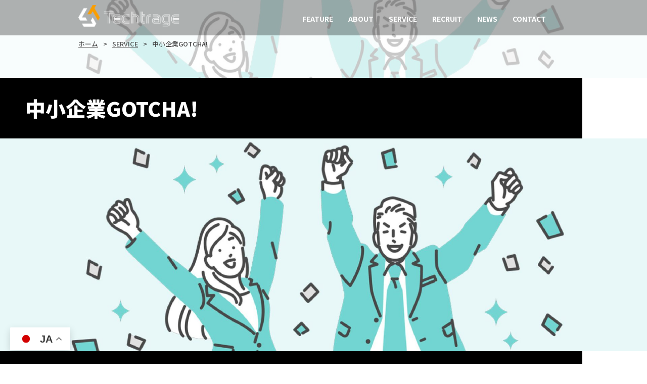

--- FILE ---
content_type: text/html; charset=UTF-8
request_url: https://www.techtrage.co.jp/service/chusho-gotcha/
body_size: 16720
content:
<!DOCTYPE html>
<html dir="ltr" lang="ja" prefix="og: https://ogp.me/ns#">
<head>
<meta charset="UTF-8" />
<link rel="profile" href="http://gmpg.org/xfn/11" />
<link rel="pingback" href="https://www.techtrage.co.jp/xmlrpc.php" />
<title>中小企業GOTCHA! - 株式会社テクトレージ</title>

		<!-- All in One SEO 4.7.4.2 - aioseo.com -->
		<meta name="description" content="地元の隠れた中小企業と25歳以下の若者をマッチング。会社の魅力を若者達に取材を通して知ってもらい、さらに取材内容を動画の形で発信してもらいます。お互いの発展のための企画、それが中小企業GOTCHA!です。" />
		<meta name="robots" content="max-image-preview:large" />
		<link rel="canonical" href="https://www.techtrage.co.jp/service/chusho-gotcha/" />
		<meta name="generator" content="All in One SEO (AIOSEO) 4.7.4.2" />
		<meta property="og:locale" content="ja_JP" />
		<meta property="og:site_name" content="株式会社テクトレージ -" />
		<meta property="og:type" content="article" />
		<meta property="og:title" content="中小企業GOTCHA! - 株式会社テクトレージ" />
		<meta property="og:description" content="地元の隠れた中小企業と25歳以下の若者をマッチング。会社の魅力を若者達に取材を通して知ってもらい、さらに取材内容を動画の形で発信してもらいます。お互いの発展のための企画、それが中小企業GOTCHA!です。" />
		<meta property="og:url" content="https://www.techtrage.co.jp/service/chusho-gotcha/" />
		<meta property="og:image" content="https://www.techtrage.co.jp/wp-content/uploads/2023/04/MicrosoftTeams-image-30.jpg" />
		<meta property="og:image:secure_url" content="https://www.techtrage.co.jp/wp-content/uploads/2023/04/MicrosoftTeams-image-30.jpg" />
		<meta property="og:image:width" content="500" />
		<meta property="og:image:height" content="500" />
		<meta property="article:published_time" content="2023-02-16T06:43:05+00:00" />
		<meta property="article:modified_time" content="2023-05-08T02:18:43+00:00" />
		<meta name="twitter:card" content="summary_large_image" />
		<meta name="twitter:title" content="中小企業GOTCHA! - 株式会社テクトレージ" />
		<meta name="twitter:description" content="地元の隠れた中小企業と25歳以下の若者をマッチング。会社の魅力を若者達に取材を通して知ってもらい、さらに取材内容を動画の形で発信してもらいます。お互いの発展のための企画、それが中小企業GOTCHA!です。" />
		<meta name="twitter:image" content="https://www.techtrage.co.jp/wp-content/uploads/2023/04/MicrosoftTeams-image-30.jpg" />
		<script type="application/ld+json" class="aioseo-schema">
			{"@context":"https:\/\/schema.org","@graph":[{"@type":"BreadcrumbList","@id":"https:\/\/www.techtrage.co.jp\/service\/chusho-gotcha\/#breadcrumblist","itemListElement":[{"@type":"ListItem","@id":"https:\/\/www.techtrage.co.jp\/#listItem","position":1,"name":"\u5bb6","item":"https:\/\/www.techtrage.co.jp\/","nextItem":"https:\/\/www.techtrage.co.jp\/service\/#listItem"},{"@type":"ListItem","@id":"https:\/\/www.techtrage.co.jp\/service\/#listItem","position":2,"name":"SERVICE","item":"https:\/\/www.techtrage.co.jp\/service\/","nextItem":"https:\/\/www.techtrage.co.jp\/service\/chusho-gotcha\/#listItem","previousItem":"https:\/\/www.techtrage.co.jp\/#listItem"},{"@type":"ListItem","@id":"https:\/\/www.techtrage.co.jp\/service\/chusho-gotcha\/#listItem","position":3,"name":"\u4e2d\u5c0f\u4f01\u696dGOTCHA!","previousItem":"https:\/\/www.techtrage.co.jp\/service\/#listItem"}]},{"@type":"Organization","@id":"https:\/\/www.techtrage.co.jp\/#organization","name":"\u682a\u5f0f\u4f1a\u793e\u30c6\u30af\u30c8\u30ec\u30fc\u30b8","url":"https:\/\/www.techtrage.co.jp\/"},{"@type":"WebPage","@id":"https:\/\/www.techtrage.co.jp\/service\/chusho-gotcha\/#webpage","url":"https:\/\/www.techtrage.co.jp\/service\/chusho-gotcha\/","name":"\u4e2d\u5c0f\u4f01\u696dGOTCHA! - \u682a\u5f0f\u4f1a\u793e\u30c6\u30af\u30c8\u30ec\u30fc\u30b8","description":"\u5730\u5143\u306e\u96a0\u308c\u305f\u4e2d\u5c0f\u4f01\u696d\u306825\u6b73\u4ee5\u4e0b\u306e\u82e5\u8005\u3092\u30de\u30c3\u30c1\u30f3\u30b0\u3002\u4f1a\u793e\u306e\u9b45\u529b\u3092\u82e5\u8005\u9054\u306b\u53d6\u6750\u3092\u901a\u3057\u3066\u77e5\u3063\u3066\u3082\u3089\u3044\u3001\u3055\u3089\u306b\u53d6\u6750\u5185\u5bb9\u3092\u52d5\u753b\u306e\u5f62\u3067\u767a\u4fe1\u3057\u3066\u3082\u3089\u3044\u307e\u3059\u3002\u304a\u4e92\u3044\u306e\u767a\u5c55\u306e\u305f\u3081\u306e\u4f01\u753b\u3001\u305d\u308c\u304c\u4e2d\u5c0f\u4f01\u696dGOTCHA!\u3067\u3059\u3002","inLanguage":"ja","isPartOf":{"@id":"https:\/\/www.techtrage.co.jp\/#website"},"breadcrumb":{"@id":"https:\/\/www.techtrage.co.jp\/service\/chusho-gotcha\/#breadcrumblist"},"datePublished":"2023-02-16T15:43:05+09:00","dateModified":"2023-05-08T11:18:43+09:00"},{"@type":"WebSite","@id":"https:\/\/www.techtrage.co.jp\/#website","url":"https:\/\/www.techtrage.co.jp\/","name":"\u682a\u5f0f\u4f1a\u793e\u30c6\u30af\u30c8\u30ec\u30fc\u30b8","inLanguage":"ja","publisher":{"@id":"https:\/\/www.techtrage.co.jp\/#organization"}}]}
		</script>
		<!-- All in One SEO -->

<link rel='dns-prefetch' href='//cdn.jsdelivr.net' />
<link rel='dns-prefetch' href='//maps.googleapis.com' />
<link rel='dns-prefetch' href='//fonts.googleapis.com' />
<link rel="alternate" type="application/rss+xml" title="株式会社テクトレージ &raquo; フィード" href="https://www.techtrage.co.jp/feed/" />
<link rel="alternate" type="application/rss+xml" title="株式会社テクトレージ &raquo; コメントフィード" href="https://www.techtrage.co.jp/comments/feed/" />
<link rel="alternate" title="oEmbed (JSON)" type="application/json+oembed" href="https://www.techtrage.co.jp/wp-json/oembed/1.0/embed?url=https%3A%2F%2Fwww.techtrage.co.jp%2Fservice%2Fchusho-gotcha%2F" />
<link rel="alternate" title="oEmbed (XML)" type="text/xml+oembed" href="https://www.techtrage.co.jp/wp-json/oembed/1.0/embed?url=https%3A%2F%2Fwww.techtrage.co.jp%2Fservice%2Fchusho-gotcha%2F&#038;format=xml" />
		<!-- This site uses the Google Analytics by MonsterInsights plugin v8.19 - Using Analytics tracking - https://www.monsterinsights.com/ -->
		<!-- Note: MonsterInsights is not currently configured on this site. The site owner needs to authenticate with Google Analytics in the MonsterInsights settings panel. -->
					<!-- No tracking code set -->
				<!-- / Google Analytics by MonsterInsights -->
		<style id='wp-img-auto-sizes-contain-inline-css' type='text/css'>
img:is([sizes=auto i],[sizes^="auto," i]){contain-intrinsic-size:3000px 1500px}
/*# sourceURL=wp-img-auto-sizes-contain-inline-css */
</style>
<style id='wp-emoji-styles-inline-css' type='text/css'>

	img.wp-smiley, img.emoji {
		display: inline !important;
		border: none !important;
		box-shadow: none !important;
		height: 1em !important;
		width: 1em !important;
		margin: 0 0.07em !important;
		vertical-align: -0.1em !important;
		background: none !important;
		padding: 0 !important;
	}
/*# sourceURL=wp-emoji-styles-inline-css */
</style>
<link rel='stylesheet' id='wp-block-library-css' href='https://www.techtrage.co.jp/wp-includes/css/dist/block-library/style.min.css?ver=6.9' type='text/css' media='all' />
<style id='global-styles-inline-css' type='text/css'>
:root{--wp--preset--aspect-ratio--square: 1;--wp--preset--aspect-ratio--4-3: 4/3;--wp--preset--aspect-ratio--3-4: 3/4;--wp--preset--aspect-ratio--3-2: 3/2;--wp--preset--aspect-ratio--2-3: 2/3;--wp--preset--aspect-ratio--16-9: 16/9;--wp--preset--aspect-ratio--9-16: 9/16;--wp--preset--color--black: #000000;--wp--preset--color--cyan-bluish-gray: #abb8c3;--wp--preset--color--white: #ffffff;--wp--preset--color--pale-pink: #f78da7;--wp--preset--color--vivid-red: #cf2e2e;--wp--preset--color--luminous-vivid-orange: #ff6900;--wp--preset--color--luminous-vivid-amber: #fcb900;--wp--preset--color--light-green-cyan: #7bdcb5;--wp--preset--color--vivid-green-cyan: #00d084;--wp--preset--color--pale-cyan-blue: #8ed1fc;--wp--preset--color--vivid-cyan-blue: #0693e3;--wp--preset--color--vivid-purple: #9b51e0;--wp--preset--gradient--vivid-cyan-blue-to-vivid-purple: linear-gradient(135deg,rgb(6,147,227) 0%,rgb(155,81,224) 100%);--wp--preset--gradient--light-green-cyan-to-vivid-green-cyan: linear-gradient(135deg,rgb(122,220,180) 0%,rgb(0,208,130) 100%);--wp--preset--gradient--luminous-vivid-amber-to-luminous-vivid-orange: linear-gradient(135deg,rgb(252,185,0) 0%,rgb(255,105,0) 100%);--wp--preset--gradient--luminous-vivid-orange-to-vivid-red: linear-gradient(135deg,rgb(255,105,0) 0%,rgb(207,46,46) 100%);--wp--preset--gradient--very-light-gray-to-cyan-bluish-gray: linear-gradient(135deg,rgb(238,238,238) 0%,rgb(169,184,195) 100%);--wp--preset--gradient--cool-to-warm-spectrum: linear-gradient(135deg,rgb(74,234,220) 0%,rgb(151,120,209) 20%,rgb(207,42,186) 40%,rgb(238,44,130) 60%,rgb(251,105,98) 80%,rgb(254,248,76) 100%);--wp--preset--gradient--blush-light-purple: linear-gradient(135deg,rgb(255,206,236) 0%,rgb(152,150,240) 100%);--wp--preset--gradient--blush-bordeaux: linear-gradient(135deg,rgb(254,205,165) 0%,rgb(254,45,45) 50%,rgb(107,0,62) 100%);--wp--preset--gradient--luminous-dusk: linear-gradient(135deg,rgb(255,203,112) 0%,rgb(199,81,192) 50%,rgb(65,88,208) 100%);--wp--preset--gradient--pale-ocean: linear-gradient(135deg,rgb(255,245,203) 0%,rgb(182,227,212) 50%,rgb(51,167,181) 100%);--wp--preset--gradient--electric-grass: linear-gradient(135deg,rgb(202,248,128) 0%,rgb(113,206,126) 100%);--wp--preset--gradient--midnight: linear-gradient(135deg,rgb(2,3,129) 0%,rgb(40,116,252) 100%);--wp--preset--font-size--small: 13px;--wp--preset--font-size--medium: 20px;--wp--preset--font-size--large: 36px;--wp--preset--font-size--x-large: 42px;--wp--preset--spacing--20: 0.44rem;--wp--preset--spacing--30: 0.67rem;--wp--preset--spacing--40: 1rem;--wp--preset--spacing--50: 1.5rem;--wp--preset--spacing--60: 2.25rem;--wp--preset--spacing--70: 3.38rem;--wp--preset--spacing--80: 5.06rem;--wp--preset--shadow--natural: 6px 6px 9px rgba(0, 0, 0, 0.2);--wp--preset--shadow--deep: 12px 12px 50px rgba(0, 0, 0, 0.4);--wp--preset--shadow--sharp: 6px 6px 0px rgba(0, 0, 0, 0.2);--wp--preset--shadow--outlined: 6px 6px 0px -3px rgb(255, 255, 255), 6px 6px rgb(0, 0, 0);--wp--preset--shadow--crisp: 6px 6px 0px rgb(0, 0, 0);}:where(.is-layout-flex){gap: 0.5em;}:where(.is-layout-grid){gap: 0.5em;}body .is-layout-flex{display: flex;}.is-layout-flex{flex-wrap: wrap;align-items: center;}.is-layout-flex > :is(*, div){margin: 0;}body .is-layout-grid{display: grid;}.is-layout-grid > :is(*, div){margin: 0;}:where(.wp-block-columns.is-layout-flex){gap: 2em;}:where(.wp-block-columns.is-layout-grid){gap: 2em;}:where(.wp-block-post-template.is-layout-flex){gap: 1.25em;}:where(.wp-block-post-template.is-layout-grid){gap: 1.25em;}.has-black-color{color: var(--wp--preset--color--black) !important;}.has-cyan-bluish-gray-color{color: var(--wp--preset--color--cyan-bluish-gray) !important;}.has-white-color{color: var(--wp--preset--color--white) !important;}.has-pale-pink-color{color: var(--wp--preset--color--pale-pink) !important;}.has-vivid-red-color{color: var(--wp--preset--color--vivid-red) !important;}.has-luminous-vivid-orange-color{color: var(--wp--preset--color--luminous-vivid-orange) !important;}.has-luminous-vivid-amber-color{color: var(--wp--preset--color--luminous-vivid-amber) !important;}.has-light-green-cyan-color{color: var(--wp--preset--color--light-green-cyan) !important;}.has-vivid-green-cyan-color{color: var(--wp--preset--color--vivid-green-cyan) !important;}.has-pale-cyan-blue-color{color: var(--wp--preset--color--pale-cyan-blue) !important;}.has-vivid-cyan-blue-color{color: var(--wp--preset--color--vivid-cyan-blue) !important;}.has-vivid-purple-color{color: var(--wp--preset--color--vivid-purple) !important;}.has-black-background-color{background-color: var(--wp--preset--color--black) !important;}.has-cyan-bluish-gray-background-color{background-color: var(--wp--preset--color--cyan-bluish-gray) !important;}.has-white-background-color{background-color: var(--wp--preset--color--white) !important;}.has-pale-pink-background-color{background-color: var(--wp--preset--color--pale-pink) !important;}.has-vivid-red-background-color{background-color: var(--wp--preset--color--vivid-red) !important;}.has-luminous-vivid-orange-background-color{background-color: var(--wp--preset--color--luminous-vivid-orange) !important;}.has-luminous-vivid-amber-background-color{background-color: var(--wp--preset--color--luminous-vivid-amber) !important;}.has-light-green-cyan-background-color{background-color: var(--wp--preset--color--light-green-cyan) !important;}.has-vivid-green-cyan-background-color{background-color: var(--wp--preset--color--vivid-green-cyan) !important;}.has-pale-cyan-blue-background-color{background-color: var(--wp--preset--color--pale-cyan-blue) !important;}.has-vivid-cyan-blue-background-color{background-color: var(--wp--preset--color--vivid-cyan-blue) !important;}.has-vivid-purple-background-color{background-color: var(--wp--preset--color--vivid-purple) !important;}.has-black-border-color{border-color: var(--wp--preset--color--black) !important;}.has-cyan-bluish-gray-border-color{border-color: var(--wp--preset--color--cyan-bluish-gray) !important;}.has-white-border-color{border-color: var(--wp--preset--color--white) !important;}.has-pale-pink-border-color{border-color: var(--wp--preset--color--pale-pink) !important;}.has-vivid-red-border-color{border-color: var(--wp--preset--color--vivid-red) !important;}.has-luminous-vivid-orange-border-color{border-color: var(--wp--preset--color--luminous-vivid-orange) !important;}.has-luminous-vivid-amber-border-color{border-color: var(--wp--preset--color--luminous-vivid-amber) !important;}.has-light-green-cyan-border-color{border-color: var(--wp--preset--color--light-green-cyan) !important;}.has-vivid-green-cyan-border-color{border-color: var(--wp--preset--color--vivid-green-cyan) !important;}.has-pale-cyan-blue-border-color{border-color: var(--wp--preset--color--pale-cyan-blue) !important;}.has-vivid-cyan-blue-border-color{border-color: var(--wp--preset--color--vivid-cyan-blue) !important;}.has-vivid-purple-border-color{border-color: var(--wp--preset--color--vivid-purple) !important;}.has-vivid-cyan-blue-to-vivid-purple-gradient-background{background: var(--wp--preset--gradient--vivid-cyan-blue-to-vivid-purple) !important;}.has-light-green-cyan-to-vivid-green-cyan-gradient-background{background: var(--wp--preset--gradient--light-green-cyan-to-vivid-green-cyan) !important;}.has-luminous-vivid-amber-to-luminous-vivid-orange-gradient-background{background: var(--wp--preset--gradient--luminous-vivid-amber-to-luminous-vivid-orange) !important;}.has-luminous-vivid-orange-to-vivid-red-gradient-background{background: var(--wp--preset--gradient--luminous-vivid-orange-to-vivid-red) !important;}.has-very-light-gray-to-cyan-bluish-gray-gradient-background{background: var(--wp--preset--gradient--very-light-gray-to-cyan-bluish-gray) !important;}.has-cool-to-warm-spectrum-gradient-background{background: var(--wp--preset--gradient--cool-to-warm-spectrum) !important;}.has-blush-light-purple-gradient-background{background: var(--wp--preset--gradient--blush-light-purple) !important;}.has-blush-bordeaux-gradient-background{background: var(--wp--preset--gradient--blush-bordeaux) !important;}.has-luminous-dusk-gradient-background{background: var(--wp--preset--gradient--luminous-dusk) !important;}.has-pale-ocean-gradient-background{background: var(--wp--preset--gradient--pale-ocean) !important;}.has-electric-grass-gradient-background{background: var(--wp--preset--gradient--electric-grass) !important;}.has-midnight-gradient-background{background: var(--wp--preset--gradient--midnight) !important;}.has-small-font-size{font-size: var(--wp--preset--font-size--small) !important;}.has-medium-font-size{font-size: var(--wp--preset--font-size--medium) !important;}.has-large-font-size{font-size: var(--wp--preset--font-size--large) !important;}.has-x-large-font-size{font-size: var(--wp--preset--font-size--x-large) !important;}
/*# sourceURL=global-styles-inline-css */
</style>

<style id='classic-theme-styles-inline-css' type='text/css'>
/*! This file is auto-generated */
.wp-block-button__link{color:#fff;background-color:#32373c;border-radius:9999px;box-shadow:none;text-decoration:none;padding:calc(.667em + 2px) calc(1.333em + 2px);font-size:1.125em}.wp-block-file__button{background:#32373c;color:#fff;text-decoration:none}
/*# sourceURL=/wp-includes/css/classic-themes.min.css */
</style>
<link rel='stylesheet' id='contact-form-7-css' href='https://www.techtrage.co.jp/wp-content/plugins/contact-form-7/includes/css/styles.css?ver=6.0' type='text/css' media='all' />
<link rel='stylesheet' id='parent-style-css' href='https://www.techtrage.co.jp/wp-content/themes/edge/style.css?ver=6.9' type='text/css' media='all' />
<link rel='stylesheet' id='child-style-css' href='https://www.techtrage.co.jp/wp-content/themes/edge-child/style.css?250709004123&#038;ver=6.9' type='text/css' media='all' />
<link rel='stylesheet' id='splide-css' href='https://cdn.jsdelivr.net/npm/@splidejs/splide@latest/dist/css/splide.min.css?ver=6.9' type='text/css' media='all' />
<link rel='stylesheet' id='fullPage-style-css' href='https://www.techtrage.co.jp/wp-content/themes/edge/css/jquery.fullPage.css?ver=6.9' type='text/css' media='all' />
<link rel='stylesheet' id='edge-style-css' href='https://www.techtrage.co.jp/wp-content/themes/edge-child/style.css?ver=6.9' type='text/css' media='all' />
<link rel='stylesheet' id='font-awesome-css' href='https://www.techtrage.co.jp/wp-content/plugins/elementor/assets/lib/font-awesome/css/font-awesome.min.css?ver=4.7.0' type='text/css' media='all' />
<link rel='stylesheet' id='edge-responsive-css' href='https://www.techtrage.co.jp/wp-content/themes/edge/css/responsive.css?ver=6.9' type='text/css' media='all' />
<link rel='stylesheet' id='edge_google_fonts-css' href='//fonts.googleapis.com/css?family=Lato%3A400%2C300%2C700%2C400italic%7CPlayfair+Display&#038;ver=6.9' type='text/css' media='all' />
<link rel='stylesheet' id='tablepress-default-css' href='https://www.techtrage.co.jp/wp-content/plugins/tablepress/css/build/default.css?ver=3.2' type='text/css' media='all' />
<link rel='stylesheet' id='elementor-icons-css' href='https://www.techtrage.co.jp/wp-content/plugins/elementor/assets/lib/eicons/css/elementor-icons.min.css?ver=5.21.0' type='text/css' media='all' />
<link rel='stylesheet' id='elementor-frontend-css' href='https://www.techtrage.co.jp/wp-content/plugins/elementor/assets/css/frontend-lite.min.css?ver=3.15.3' type='text/css' media='all' />
<link rel='stylesheet' id='swiper-css' href='https://www.techtrage.co.jp/wp-content/plugins/elementor/assets/lib/swiper/css/swiper.min.css?ver=5.3.6' type='text/css' media='all' />
<link rel='stylesheet' id='elementor-post-738-css' href='https://www.techtrage.co.jp/wp-content/uploads/elementor/css/post-738.css?ver=1693040900' type='text/css' media='all' />
<link rel='stylesheet' id='elementor-post-1394-css' href='https://www.techtrage.co.jp/wp-content/uploads/elementor/css/post-1394.css?ver=1693209455' type='text/css' media='all' />
<link rel='stylesheet' id='google-fonts-1-css' href='https://fonts.googleapis.com/css?family=Roboto%3A100%2C100italic%2C200%2C200italic%2C300%2C300italic%2C400%2C400italic%2C500%2C500italic%2C600%2C600italic%2C700%2C700italic%2C800%2C800italic%2C900%2C900italic%7CRoboto+Slab%3A100%2C100italic%2C200%2C200italic%2C300%2C300italic%2C400%2C400italic%2C500%2C500italic%2C600%2C600italic%2C700%2C700italic%2C800%2C800italic%2C900%2C900italic%7CNoto+Sans+JP%3A100%2C100italic%2C200%2C200italic%2C300%2C300italic%2C400%2C400italic%2C500%2C500italic%2C600%2C600italic%2C700%2C700italic%2C800%2C800italic%2C900%2C900italic&#038;display=auto&#038;ver=6.9' type='text/css' media='all' />
<link rel='stylesheet' id='elementor-icons-shared-0-css' href='https://www.techtrage.co.jp/wp-content/plugins/elementor/assets/lib/font-awesome/css/fontawesome.min.css?ver=5.15.3' type='text/css' media='all' />
<link rel='stylesheet' id='elementor-icons-fa-solid-css' href='https://www.techtrage.co.jp/wp-content/plugins/elementor/assets/lib/font-awesome/css/solid.min.css?ver=5.15.3' type='text/css' media='all' />
<link rel="preconnect" href="https://fonts.gstatic.com/" crossorigin><script type="text/javascript" src="https://www.techtrage.co.jp/wp-content/themes/edge/js/jquery-2.1.4.min.js?ver=6.9" id="jquery-2.1.4.min-js"></script>
<script type="text/javascript" src="https://www.techtrage.co.jp/wp-content/themes/edge/js/common.js?ver=6.9" id="functions-js"></script>
<script type="text/javascript" src="https://cdn.jsdelivr.net/npm/@splidejs/splide@latest/dist/js/splide.min.js?ver=6.9" id="slide-js"></script>
<script type="text/javascript" src="https://www.techtrage.co.jp/wp-content/themes/edge-child/js/common.js?ver=6.9" id="functions-child-js"></script>
<script type="text/javascript" src="https://maps.googleapis.com/maps/api/js?key=AIzaSyBj6YhVoveR83UwNcrC_t2cM479caeiLD8&amp;ver=6.9" id="googlemap-js"></script>
<script type="text/javascript" src="https://www.techtrage.co.jp/wp-includes/js/jquery/jquery.min.js?ver=3.7.1" id="jquery-core-js"></script>
<script type="text/javascript" src="https://www.techtrage.co.jp/wp-includes/js/jquery/jquery-migrate.min.js?ver=3.4.1" id="jquery-migrate-js"></script>
<script type="text/javascript" src="https://www.techtrage.co.jp/wp-content/themes/edge/js/edge-main.js?ver=6.9" id="edge-main-js"></script>
<link rel="https://api.w.org/" href="https://www.techtrage.co.jp/wp-json/" /><link rel="alternate" title="JSON" type="application/json" href="https://www.techtrage.co.jp/wp-json/wp/v2/pages/1394" /><link rel="EditURI" type="application/rsd+xml" title="RSD" href="https://www.techtrage.co.jp/xmlrpc.php?rsd" />
<meta name="generator" content="WordPress 6.9" />
<link rel='shortlink' href='https://www.techtrage.co.jp/?p=1394' />
	<meta name="viewport" content="width=device-width" />
	<meta name="generator" content="Elementor 3.15.3; features: e_dom_optimization, e_optimized_assets_loading, e_optimized_css_loading, additional_custom_breakpoints; settings: css_print_method-external, google_font-enabled, font_display-auto">
<noscript><style>.lazyload[data-src]{display:none !important;}</style></noscript><style>.lazyload{background-image:none !important;}.lazyload:before{background-image:none !important;}</style><style type="text/css" id="custom-background-css">
body.custom-background { background-color: #ffffff; }
</style>
	
<!-- favicon -->

<link rel="apple-touch-icon" sizes="180x180" href="/apple-touch-icon.png?v=3">
<link rel="icon" type="image/png" sizes="32x32" href="/favicon-32x32.png?v=3">
<link rel="icon" type="image/png" sizes="16x16" href="/favicon-16x16.png?v=3">
<link rel="manifest" href="/site.webmanifest?v=3">
<link rel="mask-icon" href="/safari-pinned-tab.svg?v=3" color="#5bbad5">
<link rel="shortcut icon" href="/favicon.ico?v=3">
<meta name="msapplication-TileColor" content="#ffffff">
<meta name="theme-color" content="#ffffff">

<!-- End favicon -->


<!-- Google Tag Manager -->
<script>(function(w,d,s,l,i){w[l]=w[l]||[];w[l].push({'gtm.start':
new Date().getTime(),event:'gtm.js'});var f=d.getElementsByTagName(s)[0],
j=d.createElement(s),dl=l!='dataLayer'?'&l='+l:'';j.async=true;j.src=
'https://www.googletagmanager.com/gtm.js?id='+i+dl;f.parentNode.insertBefore(j,f);
})(window,document,'script','dataLayer','GTM-TZPXPF6');</script>
<!-- End Google Tag Manager -->


</head>
<body class="wp-singular page-template page-template-page-service-temp page-template-page-service-temp-php page page-id-1394 page-child parent-pageid-733 custom-background wp-embed-responsive wp-theme-edge wp-child-theme-edge-child elementor-default elementor-kit-738 elementor-page elementor-page-1394" id="head-jump">
	
<!-- Google Tag Manager (noscript) -->
<noscript><iframe src="https://www.googletagmanager.com/ns.html?id=GTM-TZPXPF6"
height="0" width="0" style="display:none;visibility:hidden"></iframe></noscript>
<!-- End Google Tag Manager (noscript) -->


<div id="page-service" class="hfeed site">
	<a class="skip-link screen-reader-text" href="#content">Skip to content</a>



<!-- Masthead ============================================= -->

<header id="masthead" class="site-header top-header othrt-cont-header" role="banner">

	<div class="container ">


		<div class="logo-container">
			<h1 class="pc"><a href="https://www.techtrage.co.jp/"><img class="logo lazyload" src="[data-uri]" alt="株式会社テクトレージ" data-src="https://www.techtrage.co.jp/wp-content/themes/edge/images/logo_white.png" decoding="async" data-eio-rwidth="186" data-eio-rheight="40"><noscript><img class="logo" src="https://www.techtrage.co.jp/wp-content/themes/edge/images/logo_white.png" alt="株式会社テクトレージ" data-eio="l"></noscript></a></h1>
			<h1 class="sp"><a href="https://www.techtrage.co.jp/"><img class="logo lazyload" src="[data-uri]" alt="株式会社テクトレージ" data-src="https://www.techtrage.co.jp/wp-content/themes/edge/images/logo_black.png" decoding="async" data-eio-rwidth="186" data-eio-rheight="40"><noscript><img class="logo" src="https://www.techtrage.co.jp/wp-content/themes/edge/images/logo_black.png" alt="株式会社テクトレージ" data-eio="l"></noscript></a></h1>
		</div>

		<!-- Main Header============================================= -->
		<div id="sticky_header">
					<div class="container clearfix">

					<!-- end .nav-site-title -->
						<!-- Main Nav ============================================= -->
																		<nav id="site-navigation" class="main-navigation clearfix" role="navigation" aria-label="メインメニュー">


							<ul id="primary-menu" class="menu nav-menu"><li id="menu-item-4492" class="menu-item menu-item-type-custom menu-item-object-custom menu-item-4492"><a href="https://www.techtrage.co.jp/feature/">FEATURE</a></li>
<li id="menu-item-736" class="menu-item menu-item-type-post_type menu-item-object-page menu-item-736"><a href="https://www.techtrage.co.jp/about/">ABOUT</a></li>
<li id="menu-item-766" class="menu-item menu-item-type-post_type menu-item-object-page current-page-ancestor menu-item-766"><a href="https://www.techtrage.co.jp/service/">SERVICE</a></li>
<li id="menu-item-721" class="menu-item menu-item-type-post_type menu-item-object-page menu-item-721"><a href="https://www.techtrage.co.jp/recruit/">RECRUIT</a></li>
<li id="menu-item-722" class="menu-item menu-item-type-post_type menu-item-object-page menu-item-722"><a href="https://www.techtrage.co.jp/news/">NEWS</a></li>
<li id="menu-item-723" class="menu-item menu-item-type-post_type menu-item-object-page menu-item-723"><a href="https://www.techtrage.co.jp/contact/">CONTACT</a></li>
</ul>						</nav> <!-- end #site-navigation -->

						<div class="openbtn4"><span></span><span></span><span></span></div>
						

							   <!-- メニュー -->

				

							<!-- Navigation -->
								<nav id="navi" class="navi drawer-content" role="navigation" itemscope itemtype="http://schema.org/SiteNavigationElement">
									<div id="navi-in" class="navi-in">
									<ul id="mobile-menu" class="nav-menu"><li class="menu-item menu-item-type-custom menu-item-object-custom menu-item-4492"><a href="https://www.techtrage.co.jp/feature/">FEATURE</a></li>
<li class="menu-item menu-item-type-post_type menu-item-object-page menu-item-736"><a href="https://www.techtrage.co.jp/about/">ABOUT</a></li>
<li class="menu-item menu-item-type-post_type menu-item-object-page current-page-ancestor menu-item-766"><a href="https://www.techtrage.co.jp/service/">SERVICE</a></li>
<li class="menu-item menu-item-type-post_type menu-item-object-page menu-item-721"><a href="https://www.techtrage.co.jp/recruit/">RECRUIT</a></li>
<li class="menu-item menu-item-type-post_type menu-item-object-page menu-item-722"><a href="https://www.techtrage.co.jp/news/">NEWS</a></li>
<li class="menu-item menu-item-type-post_type menu-item-object-page menu-item-723"><a href="https://www.techtrage.co.jp/contact/">CONTACT</a></li>
</ul>								</div><!-- /#navi-in -->
								</nav>
								<!-- /Navigation -->
						
								</nav> <!-- end #site-navigation -->
					
						
					

						</div> <!-- end .container -->
			</div> <!-- end #sticky_header -->		
	</div>
</header>

<!-- end #masthead -->





<div id="content" class="corporate service-cont chusho-gotcha">




	<section  class="section fp-section fp-table section-1 lazyload" style="" data-back="https://www.techtrage.co.jp/wp-content/uploads/2023/03/top_gotcha_02-scaled.jpg">
	
	<div class="use-rgba-image">

		<div id="section-bread" class="section fp-section fp-table">
			<div class="container">
				<div class="breadcrumb-col"><ul><li><a href="https://www.techtrage.co.jp"><span>ホーム</span></a><span class="arrow">></span></li><li><a href="https://www.techtrage.co.jp/service/"><span>SERVICE</span></a><span class="arrow">></span> </li><li><span>中小企業GOTCHA!</span></li></ul><script type="application/ld+json">{
  "@context": "http://schema.org",
  "@type": "BreadcrumbList",
  "itemListElement": [{
  "@type": "ListItem",
  "position": 1,
  "item": {
  "@id": "https://www.techtrage.co.jp/service/",
  "name": "SERVICE"
  }
  }]
  }</script></div>			</div>
		</div>
	</div>	

	</section>
	<!-- // mission-1 -->

	<section  class="section fp-section fp-table section-2">

		<div class="container-mod3-R">


			<div class="container-content-in mod3-R-bg-black">

				<div class="container-content--in">
						
					
					<div class="container-content---in">
						
						<div class="container-content---in_top">

							<div class="container-content---in_top_navi">
								<!-- <h3>SERVICE</h3> -->

															</div>	
					
							<div class="service_title"><h1>中小企業GOTCHA!</h1><span></span></div>

						</div>
						
					</div>

				</div>
			</div><!-- //container-top-in -->	
		</div>

	</section>
	<!-- // section-2 -->


	<section  class="section fp-section fp-table section-3">

		<div class="container-mod2">
			<img src="[data-uri]" data-src="https://www.techtrage.co.jp/wp-content/uploads/2023/03/top_gotcha_02-scaled.jpg" decoding="async" class="lazyload" data-eio-rwidth="1920" data-eio-rheight="632"><noscript><img src="https://www.techtrage.co.jp/wp-content/uploads/2023/03/top_gotcha_02-scaled.jpg" data-eio="l"></noscript>
		</div>


	</section>
	<!-- //  section-3 -->

	<section  class="section fp-section fp-table section-4">

		<div class="container-mod3-R">


			<div class="container-content-in mod3-R-bg-black">

				<div class="container-content--in">
						
					
					<div class="container-content---in">
						
						<div class="container-content---in_top">

							<h2>
															</h2>

							<p>
							人材不足が叫ばれる昨今、中小企業においては求人・採用活動に専任の担当者を付けられないケースも多く、<br>
本業に加えてのリクルート業務に手を回せられないまま、さらなる人材不足の悪循環に陥りやすくなっています。<br>
そこで会社のアピール活動を微力ながらお手伝いできればとスタートした中小企業GOTCHA!。<br>
次代を担って欲しい若者に若者目線で会社を見てもらい、その様子を広く届けることで<br>
中小企業を応援する企画です。							</p>
					
					
						

						</div>
						
					</div>

				</div>
			</div><!-- //container-top-in -->	
		</div>

	</section>
	<!-- // section-4 -->

	<section  class="section fp-section fp-table section-5">

		<div class="container-mod3-R initiatives">


			<div class="container-content-in mod3-R-bg-white">

				<div class="container-content--in position">

					<div class="container">
								<div data-elementor-type="wp-page" data-elementor-id="1394" class="elementor elementor-1394">
									<section class="elementor-section elementor-top-section elementor-element elementor-element-4306bc9 elementor-section-boxed elementor-section-height-default elementor-section-height-default" data-id="4306bc9" data-element_type="section">
						<div class="elementor-container elementor-column-gap-default">
					<div class="elementor-column elementor-col-100 elementor-top-column elementor-element elementor-element-f506078" data-id="f506078" data-element_type="column">
			<div class="elementor-widget-wrap elementor-element-populated">
								<div class="elementor-element elementor-element-189e0bf elementor-widget elementor-widget-spacer" data-id="189e0bf" data-element_type="widget" data-widget_type="spacer.default">
				<div class="elementor-widget-container">
			<style>/*! elementor - v3.15.0 - 20-08-2023 */
.elementor-column .elementor-spacer-inner{height:var(--spacer-size)}.e-con{--container-widget-width:100%}.e-con-inner>.elementor-widget-spacer,.e-con>.elementor-widget-spacer{width:var(--container-widget-width,var(--spacer-size));--align-self:var(--container-widget-align-self,initial);--flex-shrink:0}.e-con-inner>.elementor-widget-spacer>.elementor-widget-container,.e-con-inner>.elementor-widget-spacer>.elementor-widget-container>.elementor-spacer,.e-con>.elementor-widget-spacer>.elementor-widget-container,.e-con>.elementor-widget-spacer>.elementor-widget-container>.elementor-spacer{height:100%}.e-con-inner>.elementor-widget-spacer>.elementor-widget-container>.elementor-spacer>.elementor-spacer-inner,.e-con>.elementor-widget-spacer>.elementor-widget-container>.elementor-spacer>.elementor-spacer-inner{height:var(--container-widget-height,var(--spacer-size))}</style>		<div class="elementor-spacer">
			<div class="elementor-spacer-inner"></div>
		</div>
				</div>
				</div>
				<div class="elementor-element elementor-element-ad97029 elementor-widget elementor-widget-heading" data-id="ad97029" data-element_type="widget" data-widget_type="heading.default">
				<div class="elementor-widget-container">
			<style>/*! elementor - v3.15.0 - 20-08-2023 */
.elementor-heading-title{padding:0;margin:0;line-height:1}.elementor-widget-heading .elementor-heading-title[class*=elementor-size-]>a{color:inherit;font-size:inherit;line-height:inherit}.elementor-widget-heading .elementor-heading-title.elementor-size-small{font-size:15px}.elementor-widget-heading .elementor-heading-title.elementor-size-medium{font-size:19px}.elementor-widget-heading .elementor-heading-title.elementor-size-large{font-size:29px}.elementor-widget-heading .elementor-heading-title.elementor-size-xl{font-size:39px}.elementor-widget-heading .elementor-heading-title.elementor-size-xxl{font-size:59px}</style><h1 class="elementor-heading-title elementor-size-default">中小企業業界全体が<br>
盛り上がっていけるような仕組みづくりを。</h1>		</div>
				</div>
				<div class="elementor-element elementor-element-8251879 elementor-widget elementor-widget-spacer" data-id="8251879" data-element_type="widget" data-widget_type="spacer.default">
				<div class="elementor-widget-container">
					<div class="elementor-spacer">
			<div class="elementor-spacer-inner"></div>
		</div>
				</div>
				</div>
				<div class="elementor-element elementor-element-eed5047 elementor-widget elementor-widget-text-editor" data-id="eed5047" data-element_type="widget" data-widget_type="text-editor.default">
				<div class="elementor-widget-container">
			<style>/*! elementor - v3.15.0 - 20-08-2023 */
.elementor-widget-text-editor.elementor-drop-cap-view-stacked .elementor-drop-cap{background-color:#69727d;color:#fff}.elementor-widget-text-editor.elementor-drop-cap-view-framed .elementor-drop-cap{color:#69727d;border:3px solid;background-color:transparent}.elementor-widget-text-editor:not(.elementor-drop-cap-view-default) .elementor-drop-cap{margin-top:8px}.elementor-widget-text-editor:not(.elementor-drop-cap-view-default) .elementor-drop-cap-letter{width:1em;height:1em}.elementor-widget-text-editor .elementor-drop-cap{float:left;text-align:center;line-height:1;font-size:50px}.elementor-widget-text-editor .elementor-drop-cap-letter{display:inline-block}</style>				大学等の各教育機関・地域コミュニティと連携し、中小企業の認知度アップを目的として活動しています。<br>
若者目線での取材を行いその様子を1本の動画として編集、インターネット上に公開しサイトにアーカイブしていきます。<br>
普段はなかなか見ることのできない社内の様子や技術をそこで働く人の声を通して感じることで、<br>
企業の魅力の再認識へと繋げていけるのではないかと考えています。						</div>
				</div>
				<div class="elementor-element elementor-element-2547b7c elementor-widget elementor-widget-spacer" data-id="2547b7c" data-element_type="widget" data-widget_type="spacer.default">
				<div class="elementor-widget-container">
					<div class="elementor-spacer">
			<div class="elementor-spacer-inner"></div>
		</div>
				</div>
				</div>
				<div class="elementor-element elementor-element-bb5e355 elementor-widget elementor-widget-image" data-id="bb5e355" data-element_type="widget" data-widget_type="image.default">
				<div class="elementor-widget-container">
			<style>/*! elementor - v3.15.0 - 20-08-2023 */
.elementor-widget-image{text-align:center}.elementor-widget-image a{display:inline-block}.elementor-widget-image a img[src$=".svg"]{width:48px}.elementor-widget-image img{vertical-align:middle;display:inline-block}</style>												<img decoding="async" src="[data-uri]" title="gc_main_02" alt="gc_main_02" loading="lazy" data-src="https://www.techtrage.co.jp/wp-content/uploads/elementor/thumbs/gc_main_02-q3lbvagdpbqs6g4vbxugmncfurxmow94112y7eo98e.png" class="lazyload" data-eio-rwidth="750" data-eio-rheight="595" /><noscript><img decoding="async" src="https://www.techtrage.co.jp/wp-content/uploads/elementor/thumbs/gc_main_02-q3lbvagdpbqs6g4vbxugmncfurxmow94112y7eo98e.png" title="gc_main_02" alt="gc_main_02" loading="lazy" data-eio="l" /></noscript>															</div>
				</div>
				<div class="elementor-element elementor-element-1226840 elementor-widget elementor-widget-spacer" data-id="1226840" data-element_type="widget" data-widget_type="spacer.default">
				<div class="elementor-widget-container">
					<div class="elementor-spacer">
			<div class="elementor-spacer-inner"></div>
		</div>
				</div>
				</div>
					</div>
		</div>
							</div>
		</section>
				<section class="elementor-section elementor-top-section elementor-element elementor-element-093ae26 elementor-section-boxed elementor-section-height-default elementor-section-height-default" data-id="093ae26" data-element_type="section">
						<div class="elementor-container elementor-column-gap-default">
					<div class="elementor-column elementor-col-100 elementor-top-column elementor-element elementor-element-16648cf" data-id="16648cf" data-element_type="column">
			<div class="elementor-widget-wrap elementor-element-populated">
								<section class="elementor-section elementor-inner-section elementor-element elementor-element-993aaca elementor-section-boxed elementor-section-height-default elementor-section-height-default" data-id="993aaca" data-element_type="section">
						<div class="elementor-container elementor-column-gap-wider">
					<div class="elementor-column elementor-col-20 elementor-inner-column elementor-element elementor-element-4338e60" data-id="4338e60" data-element_type="column" data-settings="{&quot;background_background&quot;:&quot;classic&quot;}">
			<div class="elementor-widget-wrap elementor-element-populated">
								<div class="elementor-element elementor-element-4156128 elementor-view-default elementor-widget elementor-widget-icon" data-id="4156128" data-element_type="widget" data-widget_type="icon.default">
				<div class="elementor-widget-container">
					<div class="elementor-icon-wrapper">
			<div class="elementor-icon">
			<i aria-hidden="true" class="fas fa-star"></i>			</div>
		</div>
				</div>
				</div>
				<div class="elementor-element elementor-element-a88338e elementor-widget elementor-widget-heading" data-id="a88338e" data-element_type="widget" data-widget_type="heading.default">
				<div class="elementor-widget-container">
			<h1 class="elementor-heading-title elementor-size-default">中小企業の光るポイントの<br>アピールの場に</h1>		</div>
				</div>
				<div class="elementor-element elementor-element-5052e97 elementor-widget elementor-widget-text-editor" data-id="5052e97" data-element_type="widget" data-widget_type="text-editor.default">
				<div class="elementor-widget-container">
							ニッチながらも世界的にシェアをお持ちであったり、国内指折りの独自技術のある中小企業は多くあります。普段交流する機会の少ない若者へそれらのアピールの場として本企画を活用していただき、認知度向上へ繋げていただければ幸いです。						</div>
				</div>
					</div>
		</div>
				<div class="elementor-column elementor-col-20 elementor-inner-column elementor-element elementor-element-2700f53" data-id="2700f53" data-element_type="column">
			<div class="elementor-widget-wrap">
									</div>
		</div>
				<div class="elementor-column elementor-col-20 elementor-inner-column elementor-element elementor-element-43428ca" data-id="43428ca" data-element_type="column" data-settings="{&quot;background_background&quot;:&quot;classic&quot;}">
			<div class="elementor-widget-wrap elementor-element-populated">
								<div class="elementor-element elementor-element-86154ec elementor-view-default elementor-widget elementor-widget-icon" data-id="86154ec" data-element_type="widget" data-widget_type="icon.default">
				<div class="elementor-widget-container">
					<div class="elementor-icon-wrapper">
			<div class="elementor-icon">
			<i aria-hidden="true" class="fas fa-question"></i>			</div>
		</div>
				</div>
				</div>
				<div class="elementor-element elementor-element-ccaf7d9 elementor-widget elementor-widget-heading" data-id="ccaf7d9" data-element_type="widget" data-widget_type="heading.default">
				<div class="elementor-widget-container">
			<h1 class="elementor-heading-title elementor-size-default">自分の知らない企業を<br>知っていける場に</h1>		</div>
				</div>
				<div class="elementor-element elementor-element-99ca0e2 elementor-widget elementor-widget-text-editor" data-id="99ca0e2" data-element_type="widget" data-widget_type="text-editor.default">
				<div class="elementor-widget-container">
							いつも通る道にあるこの工場は何をする会社？この製品持ってます！そんなことに気づける場を提供したいと考えています。身近な企業の仕事ぶりを実際に見て感じることで新たな気付きが生まれ、その時の経験が役に立つ日が来るかもしれません。						</div>
				</div>
					</div>
		</div>
				<div class="elementor-column elementor-col-20 elementor-inner-column elementor-element elementor-element-f72dfac" data-id="f72dfac" data-element_type="column">
			<div class="elementor-widget-wrap">
									</div>
		</div>
				<div class="elementor-column elementor-col-20 elementor-inner-column elementor-element elementor-element-918c3c0" data-id="918c3c0" data-element_type="column" data-settings="{&quot;background_background&quot;:&quot;classic&quot;}">
			<div class="elementor-widget-wrap elementor-element-populated">
								<div class="elementor-element elementor-element-413e5d0 elementor-view-default elementor-widget elementor-widget-icon" data-id="413e5d0" data-element_type="widget" data-widget_type="icon.default">
				<div class="elementor-widget-container">
					<div class="elementor-icon-wrapper">
			<div class="elementor-icon">
			<i aria-hidden="true" class="fas fa-business-time"></i>			</div>
		</div>
				</div>
				</div>
				<div class="elementor-element elementor-element-6b2b5b7 elementor-widget elementor-widget-heading" data-id="6b2b5b7" data-element_type="widget" data-widget_type="heading.default">
				<div class="elementor-widget-container">
			<h1 class="elementor-heading-title elementor-size-default">企業同士の繋がりを強化し<br>新たなビジネスの場に</h1>		</div>
				</div>
				<div class="elementor-element elementor-element-0bea8a4 elementor-widget elementor-widget-text-editor" data-id="0bea8a4" data-element_type="widget" data-widget_type="text-editor.default">
				<div class="elementor-widget-container">
							主に若者への認知を目的としていますが、企業同士の関係構築も考えられます。他社の強みや取組を魅力的に感じ、そこから交流や取引が生まれることを期待してやみません。取材の有無に関わらず、企業様もぜひ取材動画をご視聴ください。						</div>
				</div>
					</div>
		</div>
							</div>
		</section>
				<div class="elementor-element elementor-element-b09dcee elementor-widget elementor-widget-spacer" data-id="b09dcee" data-element_type="widget" data-widget_type="spacer.default">
				<div class="elementor-widget-container">
					<div class="elementor-spacer">
			<div class="elementor-spacer-inner"></div>
		</div>
				</div>
				</div>
					</div>
		</div>
							</div>
		</section>
				<section class="elementor-section elementor-top-section elementor-element elementor-element-217a20e elementor-section-boxed elementor-section-height-default elementor-section-height-default" data-id="217a20e" data-element_type="section" data-settings="{&quot;background_background&quot;:&quot;classic&quot;}">
						<div class="elementor-container elementor-column-gap-default">
					<div class="elementor-column elementor-col-100 elementor-top-column elementor-element elementor-element-08e1f55" data-id="08e1f55" data-element_type="column">
			<div class="elementor-widget-wrap elementor-element-populated">
								<div class="elementor-element elementor-element-0cf6c09 elementor-widget elementor-widget-spacer" data-id="0cf6c09" data-element_type="widget" data-widget_type="spacer.default">
				<div class="elementor-widget-container">
					<div class="elementor-spacer">
			<div class="elementor-spacer-inner"></div>
		</div>
				</div>
				</div>
				<div class="elementor-element elementor-element-638978b elementor-arrows-position-inside elementor-pagination-position-outside elementor-widget elementor-widget-image-carousel" data-id="638978b" data-element_type="widget" data-settings="{&quot;slides_to_show&quot;:&quot;2&quot;,&quot;slides_to_scroll&quot;:&quot;1&quot;,&quot;image_spacing_custom&quot;:{&quot;unit&quot;:&quot;px&quot;,&quot;size&quot;:30,&quot;sizes&quot;:[]},&quot;navigation&quot;:&quot;both&quot;,&quot;autoplay&quot;:&quot;yes&quot;,&quot;pause_on_hover&quot;:&quot;yes&quot;,&quot;pause_on_interaction&quot;:&quot;yes&quot;,&quot;autoplay_speed&quot;:5000,&quot;infinite&quot;:&quot;yes&quot;,&quot;speed&quot;:500,&quot;image_spacing_custom_tablet&quot;:{&quot;unit&quot;:&quot;px&quot;,&quot;size&quot;:&quot;&quot;,&quot;sizes&quot;:[]},&quot;image_spacing_custom_mobile&quot;:{&quot;unit&quot;:&quot;px&quot;,&quot;size&quot;:&quot;&quot;,&quot;sizes&quot;:[]}}" data-widget_type="image-carousel.default">
				<div class="elementor-widget-container">
			<style>/*! elementor - v3.15.0 - 20-08-2023 */
.elementor-widget-image-carousel .swiper,.elementor-widget-image-carousel .swiper-container{position:static}.elementor-widget-image-carousel .swiper-container .swiper-slide figure,.elementor-widget-image-carousel .swiper .swiper-slide figure{line-height:inherit}.elementor-widget-image-carousel .swiper-slide{text-align:center}.elementor-image-carousel-wrapper:not(.swiper-container-initialized):not(.swiper-initialized) .swiper-slide{max-width:calc(100% / var(--e-image-carousel-slides-to-show, 3))}</style>		<div class="elementor-image-carousel-wrapper swiper-container" dir="ltr">
			<div class="elementor-image-carousel swiper-wrapper swiper-image-stretch" aria-live="off">
								<div class="swiper-slide" role="group" aria-roledescription="slide" aria-label="1 of 6"><figure class="swiper-slide-inner"><img decoding="async" class="swiper-slide-image lazyload" src="[data-uri]" alt="gc_ss_01" data-src="https://www.techtrage.co.jp/wp-content/uploads/2023/03/gc_ss_01-787x1024.jpg" data-eio-rwidth="787" data-eio-rheight="1024" /><noscript><img decoding="async" class="swiper-slide-image" src="https://www.techtrage.co.jp/wp-content/uploads/2023/03/gc_ss_01-787x1024.jpg" alt="gc_ss_01" data-eio="l" /></noscript></figure></div><div class="swiper-slide" role="group" aria-roledescription="slide" aria-label="2 of 6"><figure class="swiper-slide-inner"><img decoding="async" class="swiper-slide-image lazyload" src="[data-uri]" alt="gc_ss_02" data-src="https://www.techtrage.co.jp/wp-content/uploads/2023/03/gc_ss_02-787x1024.jpg" data-eio-rwidth="787" data-eio-rheight="1024" /><noscript><img decoding="async" class="swiper-slide-image" src="https://www.techtrage.co.jp/wp-content/uploads/2023/03/gc_ss_02-787x1024.jpg" alt="gc_ss_02" data-eio="l" /></noscript></figure></div><div class="swiper-slide" role="group" aria-roledescription="slide" aria-label="3 of 6"><figure class="swiper-slide-inner"><img decoding="async" class="swiper-slide-image lazyload" src="[data-uri]" alt="gc_ss_03" data-src="https://www.techtrage.co.jp/wp-content/uploads/2023/03/gc_ss_03-787x1024.jpg" data-eio-rwidth="787" data-eio-rheight="1024" /><noscript><img decoding="async" class="swiper-slide-image" src="https://www.techtrage.co.jp/wp-content/uploads/2023/03/gc_ss_03-787x1024.jpg" alt="gc_ss_03" data-eio="l" /></noscript></figure></div><div class="swiper-slide" role="group" aria-roledescription="slide" aria-label="4 of 6"><figure class="swiper-slide-inner"><img decoding="async" class="swiper-slide-image lazyload" src="[data-uri]" alt="gc_ss_04" data-src="https://www.techtrage.co.jp/wp-content/uploads/2023/03/gc_ss_04-787x1024.jpg" data-eio-rwidth="787" data-eio-rheight="1024" /><noscript><img decoding="async" class="swiper-slide-image" src="https://www.techtrage.co.jp/wp-content/uploads/2023/03/gc_ss_04-787x1024.jpg" alt="gc_ss_04" data-eio="l" /></noscript></figure></div><div class="swiper-slide" role="group" aria-roledescription="slide" aria-label="5 of 6"><figure class="swiper-slide-inner"><img decoding="async" class="swiper-slide-image lazyload" src="[data-uri]" alt="gc_ss_05" data-src="https://www.techtrage.co.jp/wp-content/uploads/2023/03/gc_ss_05-787x1024.jpg" data-eio-rwidth="787" data-eio-rheight="1024" /><noscript><img decoding="async" class="swiper-slide-image" src="https://www.techtrage.co.jp/wp-content/uploads/2023/03/gc_ss_05-787x1024.jpg" alt="gc_ss_05" data-eio="l" /></noscript></figure></div><div class="swiper-slide" role="group" aria-roledescription="slide" aria-label="6 of 6"><figure class="swiper-slide-inner"><img decoding="async" class="swiper-slide-image lazyload" src="[data-uri]" alt="gc_ss_06" data-src="https://www.techtrage.co.jp/wp-content/uploads/2023/03/gc_ss_06-787x1024.jpg" data-eio-rwidth="787" data-eio-rheight="1024" /><noscript><img decoding="async" class="swiper-slide-image" src="https://www.techtrage.co.jp/wp-content/uploads/2023/03/gc_ss_06-787x1024.jpg" alt="gc_ss_06" data-eio="l" /></noscript></figure></div>			</div>
												<div class="elementor-swiper-button elementor-swiper-button-prev" role="button" tabindex="0">
						<i aria-hidden="true" class="eicon-chevron-left"></i>					</div>
					<div class="elementor-swiper-button elementor-swiper-button-next" role="button" tabindex="0">
						<i aria-hidden="true" class="eicon-chevron-right"></i>					</div>
				
									<div class="swiper-pagination"></div>
									</div>
				</div>
				</div>
				<div class="elementor-element elementor-element-45cec5c elementor-widget elementor-widget-spacer" data-id="45cec5c" data-element_type="widget" data-widget_type="spacer.default">
				<div class="elementor-widget-container">
					<div class="elementor-spacer">
			<div class="elementor-spacer-inner"></div>
		</div>
				</div>
				</div>
					</div>
		</div>
							</div>
		</section>
				<section class="elementor-section elementor-top-section elementor-element elementor-element-e108851 elementor-section-boxed elementor-section-height-default elementor-section-height-default" data-id="e108851" data-element_type="section">
						<div class="elementor-container elementor-column-gap-no">
					<div class="elementor-column elementor-col-100 elementor-top-column elementor-element elementor-element-3a2c7fa" data-id="3a2c7fa" data-element_type="column">
			<div class="elementor-widget-wrap elementor-element-populated">
								<div class="elementor-element elementor-element-1bb6fea elementor-widget elementor-widget-spacer" data-id="1bb6fea" data-element_type="widget" data-widget_type="spacer.default">
				<div class="elementor-widget-container">
					<div class="elementor-spacer">
			<div class="elementor-spacer-inner"></div>
		</div>
				</div>
				</div>
				<div class="elementor-element elementor-element-45a1885 elementor-hidden-mobile elementor-widget elementor-widget-image" data-id="45a1885" data-element_type="widget" data-widget_type="image.default">
				<div class="elementor-widget-container">
																<a href="https://chusho-gotcha.com/" target="_blank">
							<img fetchpriority="high" decoding="async" width="1920" height="281" src="[data-uri]" class="attachment-full size-full wp-image-2755 lazyload" alt=""   data-src="https://www.techtrage.co.jp/wp-content/uploads/2023/03/banner_gotcha_03.jpg" data-srcset="https://www.techtrage.co.jp/wp-content/uploads/2023/03/banner_gotcha_03.jpg 1920w, https://www.techtrage.co.jp/wp-content/uploads/2023/03/banner_gotcha_03-300x44.jpg 300w, https://www.techtrage.co.jp/wp-content/uploads/2023/03/banner_gotcha_03-1024x150.jpg 1024w, https://www.techtrage.co.jp/wp-content/uploads/2023/03/banner_gotcha_03-768x113.jpg 768w, https://www.techtrage.co.jp/wp-content/uploads/2023/03/banner_gotcha_03-1536x225.jpg 1536w" data-sizes="auto" data-eio-rwidth="1920" data-eio-rheight="281" /><noscript><img fetchpriority="high" decoding="async" width="1920" height="281" src="https://www.techtrage.co.jp/wp-content/uploads/2023/03/banner_gotcha_03.jpg" class="attachment-full size-full wp-image-2755" alt="" srcset="https://www.techtrage.co.jp/wp-content/uploads/2023/03/banner_gotcha_03.jpg 1920w, https://www.techtrage.co.jp/wp-content/uploads/2023/03/banner_gotcha_03-300x44.jpg 300w, https://www.techtrage.co.jp/wp-content/uploads/2023/03/banner_gotcha_03-1024x150.jpg 1024w, https://www.techtrage.co.jp/wp-content/uploads/2023/03/banner_gotcha_03-768x113.jpg 768w, https://www.techtrage.co.jp/wp-content/uploads/2023/03/banner_gotcha_03-1536x225.jpg 1536w" sizes="(max-width: 1920px) 100vw, 1920px" data-eio="l" /></noscript>								</a>
															</div>
				</div>
				<div class="elementor-element elementor-element-07049d7 elementor-hidden-desktop elementor-hidden-tablet elementor-widget elementor-widget-image" data-id="07049d7" data-element_type="widget" data-widget_type="image.default">
				<div class="elementor-widget-container">
																<a href="https://chusho-gotcha.com/" target="_blank">
							<img decoding="async" width="700" height="384" src="[data-uri]" class="attachment-full size-full wp-image-2756 lazyload" alt=""   data-src="https://www.techtrage.co.jp/wp-content/uploads/2023/03/banner_gotcha_mobile_02.jpg" data-srcset="https://www.techtrage.co.jp/wp-content/uploads/2023/03/banner_gotcha_mobile_02.jpg 700w, https://www.techtrage.co.jp/wp-content/uploads/2023/03/banner_gotcha_mobile_02-300x165.jpg 300w" data-sizes="auto" data-eio-rwidth="700" data-eio-rheight="384" /><noscript><img decoding="async" width="700" height="384" src="https://www.techtrage.co.jp/wp-content/uploads/2023/03/banner_gotcha_mobile_02.jpg" class="attachment-full size-full wp-image-2756" alt="" srcset="https://www.techtrage.co.jp/wp-content/uploads/2023/03/banner_gotcha_mobile_02.jpg 700w, https://www.techtrage.co.jp/wp-content/uploads/2023/03/banner_gotcha_mobile_02-300x165.jpg 300w" sizes="(max-width: 700px) 100vw, 700px" data-eio="l" /></noscript>								</a>
															</div>
				</div>
				<div class="elementor-element elementor-element-0463f6b elementor-widget elementor-widget-spacer" data-id="0463f6b" data-element_type="widget" data-widget_type="spacer.default">
				<div class="elementor-widget-container">
					<div class="elementor-spacer">
			<div class="elementor-spacer-inner"></div>
		</div>
				</div>
				</div>
					</div>
		</div>
							</div>
		</section>
							</div>
							</div>			
		
				</div>



			</div><!-- //mod3-R-bg-white -->	

		</div>

	</section>
	<!-- // section-5 -->


	<section class="section fp-section fp-table section-6">

		<div class="container-mod3-R bottom_breadcrumb">


			<div class="container-content-in mod3-R-bg-black">

				<div class="container-content--in position">
					
				<nav aria-label="Breadcrumb" class="breadcrumb">
				<div class="breadcrumb-col"><ul><li><a href="https://www.techtrage.co.jp"><span>ホーム</span></a><span class="arrow">></span></li><li><a href="https://www.techtrage.co.jp/service/"><span>SERVICE</span></a><span class="arrow">></span> </li><li><span>中小企業GOTCHA!</span></li></ul><script type="application/ld+json">{
  "@context": "http://schema.org",
  "@type": "BreadcrumbList",
  "itemListElement": [{
  "@type": "ListItem",
  "position": 1,
  "item": {
  "@id": "https://www.techtrage.co.jp/service/",
  "name": "SERVICE"
  }
  }]
  }</script></div>
					
				</nav>

				</div>



			</div><!-- //mod3-R-bg-white -->	

		</div>

	</section>
	<!-- // section-6 -->






</div> <!-- end .container -->
</div> <!-- end #content -->
<!-- Footer Start ============================================= -->



<footer id="footer-top-page">

 <div class="contact">
            <div class="contact-container">
                <div class="contact-item-left">
                    <img src="[data-uri]" data-src="https://www.techtrage.co.jp/wp-content/themes/edge/images/mail_gray.png" decoding="async" class="lazyload" data-eio-rwidth="310" data-eio-rheight="223"><noscript><img src="https://www.techtrage.co.jp/wp-content/themes/edge/images/mail_gray.png" data-eio="l"></noscript>
                    <div class="contact-item-left-paragraph">
                        <h2>CONTACT</h2>
                        <span>お問い合わせ</span>
                        
                    </div>
                </div>
                <div class="contact-item-right">
                    <p>製品の詳細や使用方法、会社のことなど</p>
                    <p>お気軽にお問い合わせください。</p>
                   
					<p class="link_company"><a class="button" href="https://www.techtrage.co.jp/contact/">問い合わせフォームへ</a></p>
            </div>
            </div>
        </div>


        <div class="footer">

		
		     <div class="btn_arrows"><a class="section-top" href="#content"><span>PAGE TOP</span></a></div> 


			 <div class="footer--top">

			 
                <div class="footer-top--container">


					<div class="footer-left">
						 <img src="[data-uri]" data-src="https://www.techtrage.co.jp/wp-content/themes/edge/images/footer_logo.png" decoding="async" class="lazyload" data-eio-rwidth="195" data-eio-rheight="42"><noscript><img src="https://www.techtrage.co.jp/wp-content/themes/edge/images/footer_logo.png" data-eio="l"></noscript>
						<p>株式会社テクトレージ<br>神奈川県横浜市港北区小机町1521-5<br><strong>TEL 045-530-5941</strong></p>
						<div class="social-icons">
							<a href="https://www.facebook.com/techtrage/" target="_blank"><img src="[data-uri]" data-src="https://www.techtrage.co.jp/wp-content/themes/edge/images/facebook_icon.png" decoding="async" class="lazyload" data-eio-rwidth="29" data-eio-rheight="29"><noscript><img src="https://www.techtrage.co.jp/wp-content/themes/edge/images/facebook_icon.png" data-eio="l"></noscript></a>
							<a href="https://twitter.com/techtrage" target="_blank"><img src="[data-uri]" data-src="https://www.techtrage.co.jp/wp-content/themes/edge/images/twitter_icon.png" decoding="async" class="lazyload" data-eio-rwidth="29" data-eio-rheight="29"><noscript><img src="https://www.techtrage.co.jp/wp-content/themes/edge/images/twitter_icon.png" data-eio="l"></noscript></a>
							<a href="https://line.me/R/ti/p/%7Btechtrage%7D" target="_blank"><img src="[data-uri]" data-src="https://www.techtrage.co.jp/wp-content/themes/edge/images/line_icon.png" decoding="async" class="lazyload" data-eio-rwidth="29" data-eio-rheight="29"><noscript><img src="https://www.techtrage.co.jp/wp-content/themes/edge/images/line_icon.png" data-eio="l"></noscript></a>
						</div>
					</div>

					<div class="footer-menu-group">

						<div class="footer-center">
							<ul>
								<li><a href="https://www.techtrage.co.jp/feature/">FEATURE</a></li>
								<li><a href="https://www.techtrage.co.jp/about/">ABOUT</a></li>
								<li><a href="https://www.techtrage.co.jp/service/">SERVICE</a></li>
								<li><a href="https://www.techtrage.co.jp/recruit/">RECRUIT</a></li>
								<li><a href="#">NEWS</a></li>
							</ul>
						</div>

						<div class="vertical-line"></div>

						<div class="footer-right">
						<ul>
							<li><a href="https://bitvol.jp/">BITVOL</a></li>
							<li><a href="https://digitable.co.jp/mvsb">Movable Smart Board</a></li>
							<li><a href="https://www.dips-hc.com/">DIPS</a></li>
							<li><a href="https://www.techtrage.co.jp/corporate/meltio_engine_cnc/">Meltio Engine CNC</a></li>
							<li><a href="https://digitable.co.jp/">各種サイネージ</a></li>
							<li><a href="https://www.techtrage.co.jp/service/dxsb/">DX Smart Board</a></li>
							<li><a href="https://kikaicatalog.com/">キカイカタログ</a></li>
							<li><a href="https://videfit.com/">VIDEFIT</a></li>
						</ul>
						</div>
					</div>
					</div>



            </div>



			
            <div class="footer-bottom">
				<p>&copy; 2026 Techtrage Co.,Ltd</p>
            </div>
        </div>		
</footer>





</div> <!-- end #page -->
<script type="speculationrules">
{"prefetch":[{"source":"document","where":{"and":[{"href_matches":"/*"},{"not":{"href_matches":["/wp-*.php","/wp-admin/*","/wp-content/uploads/*","/wp-content/*","/wp-content/plugins/*","/wp-content/themes/edge-child/*","/wp-content/themes/edge/*","/*\\?(.+)"]}},{"not":{"selector_matches":"a[rel~=\"nofollow\"]"}},{"not":{"selector_matches":".no-prefetch, .no-prefetch a"}}]},"eagerness":"conservative"}]}
</script>
<div class="gtranslate_wrapper" id="gt-wrapper-29201584"></div><script type="text/javascript" id="eio-lazy-load-js-before">
/* <![CDATA[ */
var eio_lazy_vars = {"exactdn_domain":"","skip_autoscale":0,"threshold":0};
//# sourceURL=eio-lazy-load-js-before
/* ]]> */
</script>
<script type="text/javascript" src="https://www.techtrage.co.jp/wp-content/plugins/ewww-image-optimizer/includes/lazysizes.min.js?ver=720" id="eio-lazy-load-js"></script>
<script type="text/javascript" src="https://www.techtrage.co.jp/wp-includes/js/dist/hooks.min.js?ver=dd5603f07f9220ed27f1" id="wp-hooks-js"></script>
<script type="text/javascript" src="https://www.techtrage.co.jp/wp-includes/js/dist/i18n.min.js?ver=c26c3dc7bed366793375" id="wp-i18n-js"></script>
<script type="text/javascript" id="wp-i18n-js-after">
/* <![CDATA[ */
wp.i18n.setLocaleData( { 'text direction\u0004ltr': [ 'ltr' ] } );
//# sourceURL=wp-i18n-js-after
/* ]]> */
</script>
<script type="text/javascript" src="https://www.techtrage.co.jp/wp-content/plugins/contact-form-7/includes/swv/js/index.js?ver=6.0" id="swv-js"></script>
<script type="text/javascript" id="contact-form-7-js-translations">
/* <![CDATA[ */
( function( domain, translations ) {
	var localeData = translations.locale_data[ domain ] || translations.locale_data.messages;
	localeData[""].domain = domain;
	wp.i18n.setLocaleData( localeData, domain );
} )( "contact-form-7", {"translation-revision-date":"2024-11-05 02:21:01+0000","generator":"GlotPress\/4.0.1","domain":"messages","locale_data":{"messages":{"":{"domain":"messages","plural-forms":"nplurals=1; plural=0;","lang":"ja_JP"},"This contact form is placed in the wrong place.":["\u3053\u306e\u30b3\u30f3\u30bf\u30af\u30c8\u30d5\u30a9\u30fc\u30e0\u306f\u9593\u9055\u3063\u305f\u4f4d\u7f6e\u306b\u7f6e\u304b\u308c\u3066\u3044\u307e\u3059\u3002"],"Error:":["\u30a8\u30e9\u30fc:"]}},"comment":{"reference":"includes\/js\/index.js"}} );
//# sourceURL=contact-form-7-js-translations
/* ]]> */
</script>
<script type="text/javascript" id="contact-form-7-js-before">
/* <![CDATA[ */
var wpcf7 = {
    "api": {
        "root": "https:\/\/www.techtrage.co.jp\/wp-json\/",
        "namespace": "contact-form-7\/v1"
    },
    "cached": 1
};
//# sourceURL=contact-form-7-js-before
/* ]]> */
</script>
<script type="text/javascript" src="https://www.techtrage.co.jp/wp-content/plugins/contact-form-7/includes/js/index.js?ver=6.0" id="contact-form-7-js"></script>
<script type="text/javascript" src="https://www.techtrage.co.jp/wp-content/themes/edge/js/jquery.cycle.all.js?ver=6.9" id="jquery_cycle_all-js"></script>
<script type="text/javascript" id="edge_slider-js-extra">
/* <![CDATA[ */
var edge_slider_value = {"transition_effect":"fade","transition_delay":"4000","transition_duration":"1000"};
//# sourceURL=edge_slider-js-extra
/* ]]> */
</script>
<script type="text/javascript" src="https://www.techtrage.co.jp/wp-content/themes/edge/js/edge-slider-setting.js?ver=6.9" id="edge_slider-js"></script>
<script type="text/javascript" src="https://www.techtrage.co.jp/wp-content/themes/edge/assets/sticky/jquery.sticky.min.js?ver=6.9" id="jquery_sticky-js"></script>
<script type="text/javascript" src="https://www.techtrage.co.jp/wp-content/themes/edge/assets/sticky/sticky-settings.js?ver=6.9" id="sticky_settings-js"></script>
<script type="text/javascript" src="https://www.techtrage.co.jp/wp-content/themes/edge/js/navigation.js?ver=6.9" id="edge-navigation-js"></script>
<script type="text/javascript" src="https://www.techtrage.co.jp/wp-content/themes/edge/js/skip-link-focus-fix.js?ver=6.9" id="edge-skip-link-focus-fix-js"></script>
<script type="text/javascript" src="https://www.google.com/recaptcha/api.js?render=6LceV_clAAAAANlyfhwGGVVwwOqoTPFkM9rhkcrt&amp;ver=3.0" id="google-recaptcha-js"></script>
<script type="text/javascript" src="https://www.techtrage.co.jp/wp-includes/js/dist/vendor/wp-polyfill.min.js?ver=3.15.0" id="wp-polyfill-js"></script>
<script type="text/javascript" id="wpcf7-recaptcha-js-before">
/* <![CDATA[ */
var wpcf7_recaptcha = {
    "sitekey": "6LceV_clAAAAANlyfhwGGVVwwOqoTPFkM9rhkcrt",
    "actions": {
        "homepage": "homepage",
        "contactform": "contactform"
    }
};
//# sourceURL=wpcf7-recaptcha-js-before
/* ]]> */
</script>
<script type="text/javascript" src="https://www.techtrage.co.jp/wp-content/plugins/contact-form-7/modules/recaptcha/index.js?ver=6.0" id="wpcf7-recaptcha-js"></script>
<script type="text/javascript" id="gt_widget_script_29201584-js-before">
/* <![CDATA[ */
window.gtranslateSettings = /* document.write */ window.gtranslateSettings || {};window.gtranslateSettings['29201584'] = {"default_language":"ja","languages":["zh-CN","zh-TW","en","ja"],"url_structure":"none","flag_style":"2d","wrapper_selector":"#gt-wrapper-29201584","alt_flags":[],"float_switcher_open_direction":"top","switcher_horizontal_position":"left","switcher_vertical_position":"bottom","flags_location":"\/wp-content\/plugins\/gtranslate\/flags\/"};
//# sourceURL=gt_widget_script_29201584-js-before
/* ]]> */
</script><script src="https://www.techtrage.co.jp/wp-content/plugins/gtranslate/js/float.js?ver=6.9" data-no-optimize="1" data-no-minify="1" data-gt-orig-url="/service/chusho-gotcha/" data-gt-orig-domain="www.techtrage.co.jp" data-gt-widget-id="29201584" defer></script><script type="text/javascript" src="https://www.techtrage.co.jp/wp-content/plugins/elementor/assets/js/webpack.runtime.min.js?ver=3.15.3" id="elementor-webpack-runtime-js"></script>
<script type="text/javascript" src="https://www.techtrage.co.jp/wp-content/plugins/elementor/assets/js/frontend-modules.min.js?ver=3.15.3" id="elementor-frontend-modules-js"></script>
<script type="text/javascript" src="https://www.techtrage.co.jp/wp-content/plugins/elementor/assets/lib/waypoints/waypoints.min.js?ver=4.0.2" id="elementor-waypoints-js"></script>
<script type="text/javascript" src="https://www.techtrage.co.jp/wp-includes/js/jquery/ui/core.min.js?ver=1.13.3" id="jquery-ui-core-js"></script>
<script type="text/javascript" id="elementor-frontend-js-before">
/* <![CDATA[ */
var elementorFrontendConfig = {"environmentMode":{"edit":false,"wpPreview":false,"isScriptDebug":false},"i18n":{"shareOnFacebook":"Facebook \u3067\u5171\u6709","shareOnTwitter":"Twitter \u3067\u5171\u6709","pinIt":"\u30d4\u30f3\u3059\u308b","download":"\u30c0\u30a6\u30f3\u30ed\u30fc\u30c9","downloadImage":"\u753b\u50cf\u3092\u30c0\u30a6\u30f3\u30ed\u30fc\u30c9","fullscreen":"\u30d5\u30eb\u30b9\u30af\u30ea\u30fc\u30f3","zoom":"\u30ba\u30fc\u30e0","share":"\u30b7\u30a7\u30a2","playVideo":"\u52d5\u753b\u518d\u751f","previous":"\u524d","next":"\u6b21","close":"\u9589\u3058\u308b","a11yCarouselWrapperAriaLabel":"Carousel | Horizontal scrolling: Arrow Left & Right","a11yCarouselPrevSlideMessage":"Previous slide","a11yCarouselNextSlideMessage":"Next slide","a11yCarouselFirstSlideMessage":"This is the first slide","a11yCarouselLastSlideMessage":"This is the last slide","a11yCarouselPaginationBulletMessage":"Go to slide"},"is_rtl":false,"breakpoints":{"xs":0,"sm":480,"md":768,"lg":1025,"xl":1440,"xxl":1600},"responsive":{"breakpoints":{"mobile":{"label":"\u30e2\u30d0\u30a4\u30eb\u7e26\u5411\u304d","value":767,"default_value":767,"direction":"max","is_enabled":true},"mobile_extra":{"label":"\u30e2\u30d0\u30a4\u30eb\u6a2a\u5411\u304d","value":880,"default_value":880,"direction":"max","is_enabled":false},"tablet":{"label":"Tablet Portrait","value":1024,"default_value":1024,"direction":"max","is_enabled":true},"tablet_extra":{"label":"Tablet Landscape","value":1200,"default_value":1200,"direction":"max","is_enabled":false},"laptop":{"label":"\u30ce\u30fc\u30c8\u30d1\u30bd\u30b3\u30f3","value":1366,"default_value":1366,"direction":"max","is_enabled":false},"widescreen":{"label":"\u30ef\u30a4\u30c9\u30b9\u30af\u30ea\u30fc\u30f3","value":2400,"default_value":2400,"direction":"min","is_enabled":false}}},"version":"3.15.3","is_static":false,"experimentalFeatures":{"e_dom_optimization":true,"e_optimized_assets_loading":true,"e_optimized_css_loading":true,"additional_custom_breakpoints":true,"landing-pages":true},"urls":{"assets":"https:\/\/www.techtrage.co.jp\/wp-content\/plugins\/elementor\/assets\/"},"swiperClass":"swiper-container","settings":{"page":[],"editorPreferences":[]},"kit":{"active_breakpoints":["viewport_mobile","viewport_tablet"],"global_image_lightbox":"yes","lightbox_enable_counter":"yes","lightbox_enable_fullscreen":"yes","lightbox_enable_zoom":"yes","lightbox_enable_share":"yes","lightbox_title_src":"title","lightbox_description_src":"description"},"post":{"id":1394,"title":"%E4%B8%AD%E5%B0%8F%E4%BC%81%E6%A5%ADGOTCHA%21%20-%20%E6%A0%AA%E5%BC%8F%E4%BC%9A%E7%A4%BE%E3%83%86%E3%82%AF%E3%83%88%E3%83%AC%E3%83%BC%E3%82%B8","excerpt":"","featuredImage":false}};
//# sourceURL=elementor-frontend-js-before
/* ]]> */
</script>
<script type="text/javascript" src="https://www.techtrage.co.jp/wp-content/plugins/elementor/assets/js/frontend.min.js?ver=3.15.3" id="elementor-frontend-js"></script>
<script id="wp-emoji-settings" type="application/json">
{"baseUrl":"https://s.w.org/images/core/emoji/17.0.2/72x72/","ext":".png","svgUrl":"https://s.w.org/images/core/emoji/17.0.2/svg/","svgExt":".svg","source":{"concatemoji":"https://www.techtrage.co.jp/wp-includes/js/wp-emoji-release.min.js?ver=6.9"}}
</script>
<script type="module">
/* <![CDATA[ */
/*! This file is auto-generated */
const a=JSON.parse(document.getElementById("wp-emoji-settings").textContent),o=(window._wpemojiSettings=a,"wpEmojiSettingsSupports"),s=["flag","emoji"];function i(e){try{var t={supportTests:e,timestamp:(new Date).valueOf()};sessionStorage.setItem(o,JSON.stringify(t))}catch(e){}}function c(e,t,n){e.clearRect(0,0,e.canvas.width,e.canvas.height),e.fillText(t,0,0);t=new Uint32Array(e.getImageData(0,0,e.canvas.width,e.canvas.height).data);e.clearRect(0,0,e.canvas.width,e.canvas.height),e.fillText(n,0,0);const a=new Uint32Array(e.getImageData(0,0,e.canvas.width,e.canvas.height).data);return t.every((e,t)=>e===a[t])}function p(e,t){e.clearRect(0,0,e.canvas.width,e.canvas.height),e.fillText(t,0,0);var n=e.getImageData(16,16,1,1);for(let e=0;e<n.data.length;e++)if(0!==n.data[e])return!1;return!0}function u(e,t,n,a){switch(t){case"flag":return n(e,"\ud83c\udff3\ufe0f\u200d\u26a7\ufe0f","\ud83c\udff3\ufe0f\u200b\u26a7\ufe0f")?!1:!n(e,"\ud83c\udde8\ud83c\uddf6","\ud83c\udde8\u200b\ud83c\uddf6")&&!n(e,"\ud83c\udff4\udb40\udc67\udb40\udc62\udb40\udc65\udb40\udc6e\udb40\udc67\udb40\udc7f","\ud83c\udff4\u200b\udb40\udc67\u200b\udb40\udc62\u200b\udb40\udc65\u200b\udb40\udc6e\u200b\udb40\udc67\u200b\udb40\udc7f");case"emoji":return!a(e,"\ud83e\u1fac8")}return!1}function f(e,t,n,a){let r;const o=(r="undefined"!=typeof WorkerGlobalScope&&self instanceof WorkerGlobalScope?new OffscreenCanvas(300,150):document.createElement("canvas")).getContext("2d",{willReadFrequently:!0}),s=(o.textBaseline="top",o.font="600 32px Arial",{});return e.forEach(e=>{s[e]=t(o,e,n,a)}),s}function r(e){var t=document.createElement("script");t.src=e,t.defer=!0,document.head.appendChild(t)}a.supports={everything:!0,everythingExceptFlag:!0},new Promise(t=>{let n=function(){try{var e=JSON.parse(sessionStorage.getItem(o));if("object"==typeof e&&"number"==typeof e.timestamp&&(new Date).valueOf()<e.timestamp+604800&&"object"==typeof e.supportTests)return e.supportTests}catch(e){}return null}();if(!n){if("undefined"!=typeof Worker&&"undefined"!=typeof OffscreenCanvas&&"undefined"!=typeof URL&&URL.createObjectURL&&"undefined"!=typeof Blob)try{var e="postMessage("+f.toString()+"("+[JSON.stringify(s),u.toString(),c.toString(),p.toString()].join(",")+"));",a=new Blob([e],{type:"text/javascript"});const r=new Worker(URL.createObjectURL(a),{name:"wpTestEmojiSupports"});return void(r.onmessage=e=>{i(n=e.data),r.terminate(),t(n)})}catch(e){}i(n=f(s,u,c,p))}t(n)}).then(e=>{for(const n in e)a.supports[n]=e[n],a.supports.everything=a.supports.everything&&a.supports[n],"flag"!==n&&(a.supports.everythingExceptFlag=a.supports.everythingExceptFlag&&a.supports[n]);var t;a.supports.everythingExceptFlag=a.supports.everythingExceptFlag&&!a.supports.flag,a.supports.everything||((t=a.source||{}).concatemoji?r(t.concatemoji):t.wpemoji&&t.twemoji&&(r(t.twemoji),r(t.wpemoji)))});
//# sourceURL=https://www.techtrage.co.jp/wp-includes/js/wp-emoji-loader.min.js
/* ]]> */
</script>
</body>
</html>

--- FILE ---
content_type: text/html; charset=utf-8
request_url: https://www.google.com/recaptcha/api2/anchor?ar=1&k=6LceV_clAAAAANlyfhwGGVVwwOqoTPFkM9rhkcrt&co=aHR0cHM6Ly93d3cudGVjaHRyYWdlLmNvLmpwOjQ0Mw..&hl=en&v=PoyoqOPhxBO7pBk68S4YbpHZ&size=invisible&anchor-ms=20000&execute-ms=30000&cb=ueke8nfzhrnh
body_size: 48689
content:
<!DOCTYPE HTML><html dir="ltr" lang="en"><head><meta http-equiv="Content-Type" content="text/html; charset=UTF-8">
<meta http-equiv="X-UA-Compatible" content="IE=edge">
<title>reCAPTCHA</title>
<style type="text/css">
/* cyrillic-ext */
@font-face {
  font-family: 'Roboto';
  font-style: normal;
  font-weight: 400;
  font-stretch: 100%;
  src: url(//fonts.gstatic.com/s/roboto/v48/KFO7CnqEu92Fr1ME7kSn66aGLdTylUAMa3GUBHMdazTgWw.woff2) format('woff2');
  unicode-range: U+0460-052F, U+1C80-1C8A, U+20B4, U+2DE0-2DFF, U+A640-A69F, U+FE2E-FE2F;
}
/* cyrillic */
@font-face {
  font-family: 'Roboto';
  font-style: normal;
  font-weight: 400;
  font-stretch: 100%;
  src: url(//fonts.gstatic.com/s/roboto/v48/KFO7CnqEu92Fr1ME7kSn66aGLdTylUAMa3iUBHMdazTgWw.woff2) format('woff2');
  unicode-range: U+0301, U+0400-045F, U+0490-0491, U+04B0-04B1, U+2116;
}
/* greek-ext */
@font-face {
  font-family: 'Roboto';
  font-style: normal;
  font-weight: 400;
  font-stretch: 100%;
  src: url(//fonts.gstatic.com/s/roboto/v48/KFO7CnqEu92Fr1ME7kSn66aGLdTylUAMa3CUBHMdazTgWw.woff2) format('woff2');
  unicode-range: U+1F00-1FFF;
}
/* greek */
@font-face {
  font-family: 'Roboto';
  font-style: normal;
  font-weight: 400;
  font-stretch: 100%;
  src: url(//fonts.gstatic.com/s/roboto/v48/KFO7CnqEu92Fr1ME7kSn66aGLdTylUAMa3-UBHMdazTgWw.woff2) format('woff2');
  unicode-range: U+0370-0377, U+037A-037F, U+0384-038A, U+038C, U+038E-03A1, U+03A3-03FF;
}
/* math */
@font-face {
  font-family: 'Roboto';
  font-style: normal;
  font-weight: 400;
  font-stretch: 100%;
  src: url(//fonts.gstatic.com/s/roboto/v48/KFO7CnqEu92Fr1ME7kSn66aGLdTylUAMawCUBHMdazTgWw.woff2) format('woff2');
  unicode-range: U+0302-0303, U+0305, U+0307-0308, U+0310, U+0312, U+0315, U+031A, U+0326-0327, U+032C, U+032F-0330, U+0332-0333, U+0338, U+033A, U+0346, U+034D, U+0391-03A1, U+03A3-03A9, U+03B1-03C9, U+03D1, U+03D5-03D6, U+03F0-03F1, U+03F4-03F5, U+2016-2017, U+2034-2038, U+203C, U+2040, U+2043, U+2047, U+2050, U+2057, U+205F, U+2070-2071, U+2074-208E, U+2090-209C, U+20D0-20DC, U+20E1, U+20E5-20EF, U+2100-2112, U+2114-2115, U+2117-2121, U+2123-214F, U+2190, U+2192, U+2194-21AE, U+21B0-21E5, U+21F1-21F2, U+21F4-2211, U+2213-2214, U+2216-22FF, U+2308-230B, U+2310, U+2319, U+231C-2321, U+2336-237A, U+237C, U+2395, U+239B-23B7, U+23D0, U+23DC-23E1, U+2474-2475, U+25AF, U+25B3, U+25B7, U+25BD, U+25C1, U+25CA, U+25CC, U+25FB, U+266D-266F, U+27C0-27FF, U+2900-2AFF, U+2B0E-2B11, U+2B30-2B4C, U+2BFE, U+3030, U+FF5B, U+FF5D, U+1D400-1D7FF, U+1EE00-1EEFF;
}
/* symbols */
@font-face {
  font-family: 'Roboto';
  font-style: normal;
  font-weight: 400;
  font-stretch: 100%;
  src: url(//fonts.gstatic.com/s/roboto/v48/KFO7CnqEu92Fr1ME7kSn66aGLdTylUAMaxKUBHMdazTgWw.woff2) format('woff2');
  unicode-range: U+0001-000C, U+000E-001F, U+007F-009F, U+20DD-20E0, U+20E2-20E4, U+2150-218F, U+2190, U+2192, U+2194-2199, U+21AF, U+21E6-21F0, U+21F3, U+2218-2219, U+2299, U+22C4-22C6, U+2300-243F, U+2440-244A, U+2460-24FF, U+25A0-27BF, U+2800-28FF, U+2921-2922, U+2981, U+29BF, U+29EB, U+2B00-2BFF, U+4DC0-4DFF, U+FFF9-FFFB, U+10140-1018E, U+10190-1019C, U+101A0, U+101D0-101FD, U+102E0-102FB, U+10E60-10E7E, U+1D2C0-1D2D3, U+1D2E0-1D37F, U+1F000-1F0FF, U+1F100-1F1AD, U+1F1E6-1F1FF, U+1F30D-1F30F, U+1F315, U+1F31C, U+1F31E, U+1F320-1F32C, U+1F336, U+1F378, U+1F37D, U+1F382, U+1F393-1F39F, U+1F3A7-1F3A8, U+1F3AC-1F3AF, U+1F3C2, U+1F3C4-1F3C6, U+1F3CA-1F3CE, U+1F3D4-1F3E0, U+1F3ED, U+1F3F1-1F3F3, U+1F3F5-1F3F7, U+1F408, U+1F415, U+1F41F, U+1F426, U+1F43F, U+1F441-1F442, U+1F444, U+1F446-1F449, U+1F44C-1F44E, U+1F453, U+1F46A, U+1F47D, U+1F4A3, U+1F4B0, U+1F4B3, U+1F4B9, U+1F4BB, U+1F4BF, U+1F4C8-1F4CB, U+1F4D6, U+1F4DA, U+1F4DF, U+1F4E3-1F4E6, U+1F4EA-1F4ED, U+1F4F7, U+1F4F9-1F4FB, U+1F4FD-1F4FE, U+1F503, U+1F507-1F50B, U+1F50D, U+1F512-1F513, U+1F53E-1F54A, U+1F54F-1F5FA, U+1F610, U+1F650-1F67F, U+1F687, U+1F68D, U+1F691, U+1F694, U+1F698, U+1F6AD, U+1F6B2, U+1F6B9-1F6BA, U+1F6BC, U+1F6C6-1F6CF, U+1F6D3-1F6D7, U+1F6E0-1F6EA, U+1F6F0-1F6F3, U+1F6F7-1F6FC, U+1F700-1F7FF, U+1F800-1F80B, U+1F810-1F847, U+1F850-1F859, U+1F860-1F887, U+1F890-1F8AD, U+1F8B0-1F8BB, U+1F8C0-1F8C1, U+1F900-1F90B, U+1F93B, U+1F946, U+1F984, U+1F996, U+1F9E9, U+1FA00-1FA6F, U+1FA70-1FA7C, U+1FA80-1FA89, U+1FA8F-1FAC6, U+1FACE-1FADC, U+1FADF-1FAE9, U+1FAF0-1FAF8, U+1FB00-1FBFF;
}
/* vietnamese */
@font-face {
  font-family: 'Roboto';
  font-style: normal;
  font-weight: 400;
  font-stretch: 100%;
  src: url(//fonts.gstatic.com/s/roboto/v48/KFO7CnqEu92Fr1ME7kSn66aGLdTylUAMa3OUBHMdazTgWw.woff2) format('woff2');
  unicode-range: U+0102-0103, U+0110-0111, U+0128-0129, U+0168-0169, U+01A0-01A1, U+01AF-01B0, U+0300-0301, U+0303-0304, U+0308-0309, U+0323, U+0329, U+1EA0-1EF9, U+20AB;
}
/* latin-ext */
@font-face {
  font-family: 'Roboto';
  font-style: normal;
  font-weight: 400;
  font-stretch: 100%;
  src: url(//fonts.gstatic.com/s/roboto/v48/KFO7CnqEu92Fr1ME7kSn66aGLdTylUAMa3KUBHMdazTgWw.woff2) format('woff2');
  unicode-range: U+0100-02BA, U+02BD-02C5, U+02C7-02CC, U+02CE-02D7, U+02DD-02FF, U+0304, U+0308, U+0329, U+1D00-1DBF, U+1E00-1E9F, U+1EF2-1EFF, U+2020, U+20A0-20AB, U+20AD-20C0, U+2113, U+2C60-2C7F, U+A720-A7FF;
}
/* latin */
@font-face {
  font-family: 'Roboto';
  font-style: normal;
  font-weight: 400;
  font-stretch: 100%;
  src: url(//fonts.gstatic.com/s/roboto/v48/KFO7CnqEu92Fr1ME7kSn66aGLdTylUAMa3yUBHMdazQ.woff2) format('woff2');
  unicode-range: U+0000-00FF, U+0131, U+0152-0153, U+02BB-02BC, U+02C6, U+02DA, U+02DC, U+0304, U+0308, U+0329, U+2000-206F, U+20AC, U+2122, U+2191, U+2193, U+2212, U+2215, U+FEFF, U+FFFD;
}
/* cyrillic-ext */
@font-face {
  font-family: 'Roboto';
  font-style: normal;
  font-weight: 500;
  font-stretch: 100%;
  src: url(//fonts.gstatic.com/s/roboto/v48/KFO7CnqEu92Fr1ME7kSn66aGLdTylUAMa3GUBHMdazTgWw.woff2) format('woff2');
  unicode-range: U+0460-052F, U+1C80-1C8A, U+20B4, U+2DE0-2DFF, U+A640-A69F, U+FE2E-FE2F;
}
/* cyrillic */
@font-face {
  font-family: 'Roboto';
  font-style: normal;
  font-weight: 500;
  font-stretch: 100%;
  src: url(//fonts.gstatic.com/s/roboto/v48/KFO7CnqEu92Fr1ME7kSn66aGLdTylUAMa3iUBHMdazTgWw.woff2) format('woff2');
  unicode-range: U+0301, U+0400-045F, U+0490-0491, U+04B0-04B1, U+2116;
}
/* greek-ext */
@font-face {
  font-family: 'Roboto';
  font-style: normal;
  font-weight: 500;
  font-stretch: 100%;
  src: url(//fonts.gstatic.com/s/roboto/v48/KFO7CnqEu92Fr1ME7kSn66aGLdTylUAMa3CUBHMdazTgWw.woff2) format('woff2');
  unicode-range: U+1F00-1FFF;
}
/* greek */
@font-face {
  font-family: 'Roboto';
  font-style: normal;
  font-weight: 500;
  font-stretch: 100%;
  src: url(//fonts.gstatic.com/s/roboto/v48/KFO7CnqEu92Fr1ME7kSn66aGLdTylUAMa3-UBHMdazTgWw.woff2) format('woff2');
  unicode-range: U+0370-0377, U+037A-037F, U+0384-038A, U+038C, U+038E-03A1, U+03A3-03FF;
}
/* math */
@font-face {
  font-family: 'Roboto';
  font-style: normal;
  font-weight: 500;
  font-stretch: 100%;
  src: url(//fonts.gstatic.com/s/roboto/v48/KFO7CnqEu92Fr1ME7kSn66aGLdTylUAMawCUBHMdazTgWw.woff2) format('woff2');
  unicode-range: U+0302-0303, U+0305, U+0307-0308, U+0310, U+0312, U+0315, U+031A, U+0326-0327, U+032C, U+032F-0330, U+0332-0333, U+0338, U+033A, U+0346, U+034D, U+0391-03A1, U+03A3-03A9, U+03B1-03C9, U+03D1, U+03D5-03D6, U+03F0-03F1, U+03F4-03F5, U+2016-2017, U+2034-2038, U+203C, U+2040, U+2043, U+2047, U+2050, U+2057, U+205F, U+2070-2071, U+2074-208E, U+2090-209C, U+20D0-20DC, U+20E1, U+20E5-20EF, U+2100-2112, U+2114-2115, U+2117-2121, U+2123-214F, U+2190, U+2192, U+2194-21AE, U+21B0-21E5, U+21F1-21F2, U+21F4-2211, U+2213-2214, U+2216-22FF, U+2308-230B, U+2310, U+2319, U+231C-2321, U+2336-237A, U+237C, U+2395, U+239B-23B7, U+23D0, U+23DC-23E1, U+2474-2475, U+25AF, U+25B3, U+25B7, U+25BD, U+25C1, U+25CA, U+25CC, U+25FB, U+266D-266F, U+27C0-27FF, U+2900-2AFF, U+2B0E-2B11, U+2B30-2B4C, U+2BFE, U+3030, U+FF5B, U+FF5D, U+1D400-1D7FF, U+1EE00-1EEFF;
}
/* symbols */
@font-face {
  font-family: 'Roboto';
  font-style: normal;
  font-weight: 500;
  font-stretch: 100%;
  src: url(//fonts.gstatic.com/s/roboto/v48/KFO7CnqEu92Fr1ME7kSn66aGLdTylUAMaxKUBHMdazTgWw.woff2) format('woff2');
  unicode-range: U+0001-000C, U+000E-001F, U+007F-009F, U+20DD-20E0, U+20E2-20E4, U+2150-218F, U+2190, U+2192, U+2194-2199, U+21AF, U+21E6-21F0, U+21F3, U+2218-2219, U+2299, U+22C4-22C6, U+2300-243F, U+2440-244A, U+2460-24FF, U+25A0-27BF, U+2800-28FF, U+2921-2922, U+2981, U+29BF, U+29EB, U+2B00-2BFF, U+4DC0-4DFF, U+FFF9-FFFB, U+10140-1018E, U+10190-1019C, U+101A0, U+101D0-101FD, U+102E0-102FB, U+10E60-10E7E, U+1D2C0-1D2D3, U+1D2E0-1D37F, U+1F000-1F0FF, U+1F100-1F1AD, U+1F1E6-1F1FF, U+1F30D-1F30F, U+1F315, U+1F31C, U+1F31E, U+1F320-1F32C, U+1F336, U+1F378, U+1F37D, U+1F382, U+1F393-1F39F, U+1F3A7-1F3A8, U+1F3AC-1F3AF, U+1F3C2, U+1F3C4-1F3C6, U+1F3CA-1F3CE, U+1F3D4-1F3E0, U+1F3ED, U+1F3F1-1F3F3, U+1F3F5-1F3F7, U+1F408, U+1F415, U+1F41F, U+1F426, U+1F43F, U+1F441-1F442, U+1F444, U+1F446-1F449, U+1F44C-1F44E, U+1F453, U+1F46A, U+1F47D, U+1F4A3, U+1F4B0, U+1F4B3, U+1F4B9, U+1F4BB, U+1F4BF, U+1F4C8-1F4CB, U+1F4D6, U+1F4DA, U+1F4DF, U+1F4E3-1F4E6, U+1F4EA-1F4ED, U+1F4F7, U+1F4F9-1F4FB, U+1F4FD-1F4FE, U+1F503, U+1F507-1F50B, U+1F50D, U+1F512-1F513, U+1F53E-1F54A, U+1F54F-1F5FA, U+1F610, U+1F650-1F67F, U+1F687, U+1F68D, U+1F691, U+1F694, U+1F698, U+1F6AD, U+1F6B2, U+1F6B9-1F6BA, U+1F6BC, U+1F6C6-1F6CF, U+1F6D3-1F6D7, U+1F6E0-1F6EA, U+1F6F0-1F6F3, U+1F6F7-1F6FC, U+1F700-1F7FF, U+1F800-1F80B, U+1F810-1F847, U+1F850-1F859, U+1F860-1F887, U+1F890-1F8AD, U+1F8B0-1F8BB, U+1F8C0-1F8C1, U+1F900-1F90B, U+1F93B, U+1F946, U+1F984, U+1F996, U+1F9E9, U+1FA00-1FA6F, U+1FA70-1FA7C, U+1FA80-1FA89, U+1FA8F-1FAC6, U+1FACE-1FADC, U+1FADF-1FAE9, U+1FAF0-1FAF8, U+1FB00-1FBFF;
}
/* vietnamese */
@font-face {
  font-family: 'Roboto';
  font-style: normal;
  font-weight: 500;
  font-stretch: 100%;
  src: url(//fonts.gstatic.com/s/roboto/v48/KFO7CnqEu92Fr1ME7kSn66aGLdTylUAMa3OUBHMdazTgWw.woff2) format('woff2');
  unicode-range: U+0102-0103, U+0110-0111, U+0128-0129, U+0168-0169, U+01A0-01A1, U+01AF-01B0, U+0300-0301, U+0303-0304, U+0308-0309, U+0323, U+0329, U+1EA0-1EF9, U+20AB;
}
/* latin-ext */
@font-face {
  font-family: 'Roboto';
  font-style: normal;
  font-weight: 500;
  font-stretch: 100%;
  src: url(//fonts.gstatic.com/s/roboto/v48/KFO7CnqEu92Fr1ME7kSn66aGLdTylUAMa3KUBHMdazTgWw.woff2) format('woff2');
  unicode-range: U+0100-02BA, U+02BD-02C5, U+02C7-02CC, U+02CE-02D7, U+02DD-02FF, U+0304, U+0308, U+0329, U+1D00-1DBF, U+1E00-1E9F, U+1EF2-1EFF, U+2020, U+20A0-20AB, U+20AD-20C0, U+2113, U+2C60-2C7F, U+A720-A7FF;
}
/* latin */
@font-face {
  font-family: 'Roboto';
  font-style: normal;
  font-weight: 500;
  font-stretch: 100%;
  src: url(//fonts.gstatic.com/s/roboto/v48/KFO7CnqEu92Fr1ME7kSn66aGLdTylUAMa3yUBHMdazQ.woff2) format('woff2');
  unicode-range: U+0000-00FF, U+0131, U+0152-0153, U+02BB-02BC, U+02C6, U+02DA, U+02DC, U+0304, U+0308, U+0329, U+2000-206F, U+20AC, U+2122, U+2191, U+2193, U+2212, U+2215, U+FEFF, U+FFFD;
}
/* cyrillic-ext */
@font-face {
  font-family: 'Roboto';
  font-style: normal;
  font-weight: 900;
  font-stretch: 100%;
  src: url(//fonts.gstatic.com/s/roboto/v48/KFO7CnqEu92Fr1ME7kSn66aGLdTylUAMa3GUBHMdazTgWw.woff2) format('woff2');
  unicode-range: U+0460-052F, U+1C80-1C8A, U+20B4, U+2DE0-2DFF, U+A640-A69F, U+FE2E-FE2F;
}
/* cyrillic */
@font-face {
  font-family: 'Roboto';
  font-style: normal;
  font-weight: 900;
  font-stretch: 100%;
  src: url(//fonts.gstatic.com/s/roboto/v48/KFO7CnqEu92Fr1ME7kSn66aGLdTylUAMa3iUBHMdazTgWw.woff2) format('woff2');
  unicode-range: U+0301, U+0400-045F, U+0490-0491, U+04B0-04B1, U+2116;
}
/* greek-ext */
@font-face {
  font-family: 'Roboto';
  font-style: normal;
  font-weight: 900;
  font-stretch: 100%;
  src: url(//fonts.gstatic.com/s/roboto/v48/KFO7CnqEu92Fr1ME7kSn66aGLdTylUAMa3CUBHMdazTgWw.woff2) format('woff2');
  unicode-range: U+1F00-1FFF;
}
/* greek */
@font-face {
  font-family: 'Roboto';
  font-style: normal;
  font-weight: 900;
  font-stretch: 100%;
  src: url(//fonts.gstatic.com/s/roboto/v48/KFO7CnqEu92Fr1ME7kSn66aGLdTylUAMa3-UBHMdazTgWw.woff2) format('woff2');
  unicode-range: U+0370-0377, U+037A-037F, U+0384-038A, U+038C, U+038E-03A1, U+03A3-03FF;
}
/* math */
@font-face {
  font-family: 'Roboto';
  font-style: normal;
  font-weight: 900;
  font-stretch: 100%;
  src: url(//fonts.gstatic.com/s/roboto/v48/KFO7CnqEu92Fr1ME7kSn66aGLdTylUAMawCUBHMdazTgWw.woff2) format('woff2');
  unicode-range: U+0302-0303, U+0305, U+0307-0308, U+0310, U+0312, U+0315, U+031A, U+0326-0327, U+032C, U+032F-0330, U+0332-0333, U+0338, U+033A, U+0346, U+034D, U+0391-03A1, U+03A3-03A9, U+03B1-03C9, U+03D1, U+03D5-03D6, U+03F0-03F1, U+03F4-03F5, U+2016-2017, U+2034-2038, U+203C, U+2040, U+2043, U+2047, U+2050, U+2057, U+205F, U+2070-2071, U+2074-208E, U+2090-209C, U+20D0-20DC, U+20E1, U+20E5-20EF, U+2100-2112, U+2114-2115, U+2117-2121, U+2123-214F, U+2190, U+2192, U+2194-21AE, U+21B0-21E5, U+21F1-21F2, U+21F4-2211, U+2213-2214, U+2216-22FF, U+2308-230B, U+2310, U+2319, U+231C-2321, U+2336-237A, U+237C, U+2395, U+239B-23B7, U+23D0, U+23DC-23E1, U+2474-2475, U+25AF, U+25B3, U+25B7, U+25BD, U+25C1, U+25CA, U+25CC, U+25FB, U+266D-266F, U+27C0-27FF, U+2900-2AFF, U+2B0E-2B11, U+2B30-2B4C, U+2BFE, U+3030, U+FF5B, U+FF5D, U+1D400-1D7FF, U+1EE00-1EEFF;
}
/* symbols */
@font-face {
  font-family: 'Roboto';
  font-style: normal;
  font-weight: 900;
  font-stretch: 100%;
  src: url(//fonts.gstatic.com/s/roboto/v48/KFO7CnqEu92Fr1ME7kSn66aGLdTylUAMaxKUBHMdazTgWw.woff2) format('woff2');
  unicode-range: U+0001-000C, U+000E-001F, U+007F-009F, U+20DD-20E0, U+20E2-20E4, U+2150-218F, U+2190, U+2192, U+2194-2199, U+21AF, U+21E6-21F0, U+21F3, U+2218-2219, U+2299, U+22C4-22C6, U+2300-243F, U+2440-244A, U+2460-24FF, U+25A0-27BF, U+2800-28FF, U+2921-2922, U+2981, U+29BF, U+29EB, U+2B00-2BFF, U+4DC0-4DFF, U+FFF9-FFFB, U+10140-1018E, U+10190-1019C, U+101A0, U+101D0-101FD, U+102E0-102FB, U+10E60-10E7E, U+1D2C0-1D2D3, U+1D2E0-1D37F, U+1F000-1F0FF, U+1F100-1F1AD, U+1F1E6-1F1FF, U+1F30D-1F30F, U+1F315, U+1F31C, U+1F31E, U+1F320-1F32C, U+1F336, U+1F378, U+1F37D, U+1F382, U+1F393-1F39F, U+1F3A7-1F3A8, U+1F3AC-1F3AF, U+1F3C2, U+1F3C4-1F3C6, U+1F3CA-1F3CE, U+1F3D4-1F3E0, U+1F3ED, U+1F3F1-1F3F3, U+1F3F5-1F3F7, U+1F408, U+1F415, U+1F41F, U+1F426, U+1F43F, U+1F441-1F442, U+1F444, U+1F446-1F449, U+1F44C-1F44E, U+1F453, U+1F46A, U+1F47D, U+1F4A3, U+1F4B0, U+1F4B3, U+1F4B9, U+1F4BB, U+1F4BF, U+1F4C8-1F4CB, U+1F4D6, U+1F4DA, U+1F4DF, U+1F4E3-1F4E6, U+1F4EA-1F4ED, U+1F4F7, U+1F4F9-1F4FB, U+1F4FD-1F4FE, U+1F503, U+1F507-1F50B, U+1F50D, U+1F512-1F513, U+1F53E-1F54A, U+1F54F-1F5FA, U+1F610, U+1F650-1F67F, U+1F687, U+1F68D, U+1F691, U+1F694, U+1F698, U+1F6AD, U+1F6B2, U+1F6B9-1F6BA, U+1F6BC, U+1F6C6-1F6CF, U+1F6D3-1F6D7, U+1F6E0-1F6EA, U+1F6F0-1F6F3, U+1F6F7-1F6FC, U+1F700-1F7FF, U+1F800-1F80B, U+1F810-1F847, U+1F850-1F859, U+1F860-1F887, U+1F890-1F8AD, U+1F8B0-1F8BB, U+1F8C0-1F8C1, U+1F900-1F90B, U+1F93B, U+1F946, U+1F984, U+1F996, U+1F9E9, U+1FA00-1FA6F, U+1FA70-1FA7C, U+1FA80-1FA89, U+1FA8F-1FAC6, U+1FACE-1FADC, U+1FADF-1FAE9, U+1FAF0-1FAF8, U+1FB00-1FBFF;
}
/* vietnamese */
@font-face {
  font-family: 'Roboto';
  font-style: normal;
  font-weight: 900;
  font-stretch: 100%;
  src: url(//fonts.gstatic.com/s/roboto/v48/KFO7CnqEu92Fr1ME7kSn66aGLdTylUAMa3OUBHMdazTgWw.woff2) format('woff2');
  unicode-range: U+0102-0103, U+0110-0111, U+0128-0129, U+0168-0169, U+01A0-01A1, U+01AF-01B0, U+0300-0301, U+0303-0304, U+0308-0309, U+0323, U+0329, U+1EA0-1EF9, U+20AB;
}
/* latin-ext */
@font-face {
  font-family: 'Roboto';
  font-style: normal;
  font-weight: 900;
  font-stretch: 100%;
  src: url(//fonts.gstatic.com/s/roboto/v48/KFO7CnqEu92Fr1ME7kSn66aGLdTylUAMa3KUBHMdazTgWw.woff2) format('woff2');
  unicode-range: U+0100-02BA, U+02BD-02C5, U+02C7-02CC, U+02CE-02D7, U+02DD-02FF, U+0304, U+0308, U+0329, U+1D00-1DBF, U+1E00-1E9F, U+1EF2-1EFF, U+2020, U+20A0-20AB, U+20AD-20C0, U+2113, U+2C60-2C7F, U+A720-A7FF;
}
/* latin */
@font-face {
  font-family: 'Roboto';
  font-style: normal;
  font-weight: 900;
  font-stretch: 100%;
  src: url(//fonts.gstatic.com/s/roboto/v48/KFO7CnqEu92Fr1ME7kSn66aGLdTylUAMa3yUBHMdazQ.woff2) format('woff2');
  unicode-range: U+0000-00FF, U+0131, U+0152-0153, U+02BB-02BC, U+02C6, U+02DA, U+02DC, U+0304, U+0308, U+0329, U+2000-206F, U+20AC, U+2122, U+2191, U+2193, U+2212, U+2215, U+FEFF, U+FFFD;
}

</style>
<link rel="stylesheet" type="text/css" href="https://www.gstatic.com/recaptcha/releases/PoyoqOPhxBO7pBk68S4YbpHZ/styles__ltr.css">
<script nonce="hICdJhAsNLgh-FzwfHfvFA" type="text/javascript">window['__recaptcha_api'] = 'https://www.google.com/recaptcha/api2/';</script>
<script type="text/javascript" src="https://www.gstatic.com/recaptcha/releases/PoyoqOPhxBO7pBk68S4YbpHZ/recaptcha__en.js" nonce="hICdJhAsNLgh-FzwfHfvFA">
      
    </script></head>
<body><div id="rc-anchor-alert" class="rc-anchor-alert"></div>
<input type="hidden" id="recaptcha-token" value="[base64]">
<script type="text/javascript" nonce="hICdJhAsNLgh-FzwfHfvFA">
      recaptcha.anchor.Main.init("[\x22ainput\x22,[\x22bgdata\x22,\x22\x22,\[base64]/[base64]/[base64]/[base64]/[base64]/[base64]/[base64]/[base64]/[base64]/[base64]\\u003d\x22,\[base64]\x22,\[base64]/CvcKWa1wow6HCsMK4wrZFD8O3wqJbWDTCrHg8w4nCkMO8w4TDvFkkWQ/CgHtBwqkDOsO4woHCgyDDqsOMw6EgwpAMw69Jw6gewrvDg8Otw6XCrsOmLcK+w4d8w7PCpi46ccOjDsKxw7zDtMKtwqHDpsKVaMKmw7DCvyd0wod/wptvUg/DvWfDsAVsWAkWw5tuA8OnPcKIw41WAsKCC8OLaiE5w67CocK8w6PDkEPDqjvDin5Uw65OwpZGworCkSRywo3Chh8MLcKFwrNawq/CtcKTw44IwpIsHMKsQETDv35JMcKjBiMqwqHCocO/bcOZMWIhw4tYeMKcIMKyw7Rlw7XCgsOGXQgew7c2wqzCohDCl8OHdsO5FRvDvcOlwoppw48Cw6HDp07DnkRFw5gHJi/DqycAFcO8wqrDsWslw63CnsO7QFwiw6fCicOgw4vDmMOuTBJowpEXwojCjBYhQCvDjQPCtMOuwpLCrBZqGcKdCcOowqzDk3vCj1zCucKiA1Ybw71AL3PDi8OvfsO9w7/[base64]/DgMKAwoDDvQwiw6LCs0/Cl8KAwrIyfSLDpcOCwrPCi8KAwrh8wo/[base64]/[base64]/WMONwog7worChsKBN1nCmHgmw5/DlRUmRcK+eExjw5PCncObw5LDlsKxI3XCu2MiEcOkKcKaS8OWw5FIARvDhsO+w4LCvMOOwrvCncKnw7shOcKGwrXDs8OfVCnCl8KmUcOfw4h7wrHCgcKgwoFRCsObQsKMwpcIwpvCgsKoSGnDlMKFw5TDm3M5wo8XacKkwppEeU3DrMK/NGJ/[base64]/[base64]/[base64]/Du8KlPcO/HcOyBCEHw7YWw4HCrMKgwpPCrcOtLcOvwr1WwqQNXMO4wpvChWQfYsOaQsOzwpJnLkDDgE/CuVTDjE/[base64]/DhUAVw6wHw546ZGgsZAEawqPDqV3Dg1nCuivCvwLCsHjCrzLCrMOfwoExcGLDgkknNsKlwpIZwqTCqsK5woIzwrglGcOkZMKuwr1HHcKYwrzCksKfw5ZJw5Jaw7cYwphvFsOTwoZKVRvDtUR3w6TDrBnCmMOfwrAxGnHCoDlcwoNdwrhVEsOBdcO+woV7w5t2w5d/woZAUUbDtWzCrzLDo1VQw6TDm8KUHsO4w73Dn8KxwrzDiMKzwqDDg8Kuw5jDn8OYC3ULfRVDwo7Dj0xAZcKDIsOrN8KdwpwzwrnDozp7w7EMwplbwr1ufW4Sw5gWDyw/[base64]/[base64]/DuxjDmy3DsMOWwqxTw4bDjsOgwpBBw6lCwqUZw4Upw6XDgMOULjLDgGjDgSvCgMOJY8OEQsKcOcOEQsOwO8KsaCh8fg/CtsOnN8O9wrFLEgIsR8OBwrtAZ8OBIMObNsKRwpbDi8OLwpovfsOCKQ/ChQfDkHnCgmDCmkljwpMuVG0aQsKVw7nDmibDsHESwpLCihrDiMOgacOEwrVrwp/CusKEwp4uw7nCnMOnw6oDw55WwqXCjcO+w4rCnSbDu0rCi8O+UWfCucKrMcODwoXCl33DicKgw6xdYsKsw7cnFsOEe8K+w5YXKMKsw5zDlcOzBxbCnVnDhHUTwoAlU3dAJRnDt2fDosOpKSFpw6Ezwoh7w5nDjsKWw7sGDsKlw45XwrlEwq7Coy/CvS7Cg8K3w7/Dgk7CgcOcwojCky3CnsO2TsK5KzDCgDTCl1/CtMOPK3hOwpXDrcOyw7NCUwVHwo7Du3HDv8KEejLCmsOzw4bCg8KxwpfCrsKkwo0WwonCvmfCuz/Cv3TDqcKiEDbDgMKkQMOaVMO8M3lTw4fCj2nDqA83w67Cp8OUwr8IF8KMLzRxKMK+w7UswqTCvsO9BcKJYzZrwqTDnU/[base64]/[base64]/Rm9Pw58swrM/VcKcVVpMZsOqScOpw4DCmgBZwoVrwr/DjUI0woU7w4HDq8OuccKPw4vCtzNmw50WLm8uwrbDhcKbw7vCicKtWXnCuUfCj8KtPV0bM3/Dq8K5IsOAYipkJQwrGXvDo8O+GHwtKVV1wr/[base64]/CosK6wqHDvsOdwrTDjE7Dt8Oxw7swVz9Bwp3ClMOJw6LDkQg4JxPCunhYHcKOIMO8w7bCiMKjwrd1wohNDMODaifCkgPDhA/ChsKRFMOWw7pZHMOMbsOGwobCkcOKGcKdRcKJw7zCqUNrF8KOTG/[base64]/IcOlwqjDtRDDkcOVw6DDsHXDrcKewpA0HVbCnMK/MsKHWURfw5V0wqPCoMKkwq/[base64]/CtSfDm8Orw7zCiMOOwoLDjDbChEEwZcO+wpDCq8OuYcKGw59LwpPDucK5wqpTwps2w7pNJsORwoxQaMO7w7AVw6NETsKFw5tZw4rDsEV/w5/CpMKid0vDqjxgFEHCmMOUOMKOw6LDrMOtw5IXPyDCp8KLw5XCsMO6S8OkL1TDq0JLw6d3w4HCiMKUwp3Ci8KJXMKaw5Z/wrgFw5bCrsOBOUdvR1ZYwqt3wqAhwoTCusKkw7nDlgXCpEzDkMKOBS/CqcKLYsOPTcK2eMKUXCnDhsOGw5cfwpnCumVrBQvCoMKKw6YPe8KZcmnChx7DpV03wpxmYg5DwrgWR8OXFlXClQ3Cl8O6w7ouwrkSw7LDuG7DrcKSw6Z6wqBPw7N9wp0oGTzCtsKMw58gFcOmHMK/wosAAwgtLkcIK8OYw5UAw6nDoRAowoHDiGAJXMOgfsKPcMKPI8KRw6B/[base64]/[base64]/Zk0twrnCo8O9YgrCjkw2cMKpJ23DhcKfwpVHDMKEwqI/w5XDo8OqCzx3w4jCs8KJMEcQw5DDvCzDsmLDl8OYIsOVNQUDw7/DnnrDixnDqTN7w7ZTK8OBwpDDmR8cw7VkwpAyYMO1woUfEQ/DiATDv8KHwrhjNcOCw6lEw7Bnwr9Qw6Rawrlqw4rCksKUVUbClGNiw7E2wrjDumLDuVQ4w5dXwqFnw5Nwwp/DvQUDasKQecOcw6XCq8OAwrdnwqvDmcOhwozDolcpwqdow4vDmzvCnFPDnEfCpWLCpcKxw67DocOJGEx5wpR4woTCmFfDl8K+wrXDnAN/Hl7Dp8Otd3MCJ8KBZQQJwp3Dmj/DlcKlS2rCh8OMD8OXwpbCssOLw5TDtcKcwobCjkZswo0hB8KCw5IAw7NRwp/CvUPDrMOUcT3Ds8KUKGjDo8OpLmRYL8KLT8KXwpHCssK1w4PDmkUKNFHDqcKRwqZEwonDlGbCtMK2w6HDm8OMwrYew5TDi8K4ZCHDvChQAz/[base64]/[base64]/[base64]/[base64]/CpA/DqsO4wppVwph3TcKdDMKvwpIUw60DwpnChibDsMKIKzNFwozDiTbCh23Cg0zDnFPDlzDChsOkwrd7VsOLdVwSP8Koc8K+BXBxegbCqwPDlsOVw7zCnCdIw7YUb3AZw4gPw60JwobDlT/CjwxZw40GGW7Cn8KRw5TCnMO8BldaecK3B10qwp1sTMOMUcONcsO+woJ4w4bDicOcw5Jcw75uQ8KJw43DpnrDtQh/w57ChcOkMMK6wogzCRfCiULCgMOOLcKtFsKxOlzCphEJTMK6w7/ClcK3wotLw4PDpcK+PMORYUNrGMO9JRRlGVvDgMKRwochwoDDiF/DscOZQ8O3w4cER8Oow7vCisK0GzDDlm/[base64]/CqMOQw7PCusK6w7lbJVgbwpbDnHnDi8KhVEJUX8OpdTVCw4DDvMOWw5fCjyxawrhhw4RtwpbDvcO9I30tw7rDocO3QcO7w69qI2rCgcOIE2szwrdnBMKTwq7DnX/CokbCmMOaPUnDoMOXw4XDkcOQTUzCvsOgw5FXZm/[base64]/[base64]/bcKbFjE7CxcVwqTDocOFK8O3woNBeCzCo2nChMKVYCw6w54TLMO7IRvDhsK8eRZBw5TDvcKCLmtSOMKvwoB4PQpaKcK6eFzCjQvDihJWX0fDvgsJw65Xw7AaBBwEW3bDgMOawoFLdMOEJx1FAMK8fm5nwoANwoXDrFtGRkbCkR/Dp8KhYMK0wqXCjEttesOCwr4PacOYJzbDg0ccOGATJF3CtcOpw7DDkcK/wrnDmsOhYMKcYGoaw5/CnW9uwoI+WcKaZnLCg8KwwqzChcOAwpLDhMONLcKeW8O5w4DDhHTCicKww45/VWJVwobDgMOqcsO6OMKMQMKqwrgkThobXCBNTkfDpRzDhk3CrMKCwp7CjE/[base64]/CgMONwow+MDlNw4bCocO4w6J1w6HDhsOcwp0SbMOjb0HDpQUpa2rDvVDDssOXwq0Vwoh3Ji5bwqTCngJVQlZEQsOyw4fDjE/[base64]/Dnl3CvsKPMcKOwpnDlcKiSMOOw40Gw6M6w6xBUsKMwqFowq4SdU/CoW7Dv8OCX8O9w6nDtGjCkgpbS1jDisOIw4/DicO7w5nCnsOSwoXDg3/CpFQjwqhgwpDDqMO2wpvDn8OMw47CqynDu8OfB3J8YwVTw7DDpRnDisK0f8OkOMONw6TCvMORRMKqw6vCk3XDlMO+asK3JQnCoQ4twptIw4Z5d8K2w73CsgI0w5YMDyoxw4bCtjbCiMKkZMOUwr/Dljg2DX7CmDZYMVPDo0lfwqISdcONwo92a8K2wrg+wp0HEcKRL8Kqw4vDuMKiwrIneHHDqHXCimwveUw1woQ6w5HCtsKHw5AFa8OIw43CnV7CihXDp3PCpcKbwrkkw4jCncOJQsORScKwwpY5wo45MgnDgMOHwr3ClMKpKH3Dq8KIwqrDrA85w4Q3w4w8w7h/AStJw6jDo8KtXSR8w6tbbihweMKPTsOfwrcJTUHDiMOOQyPCm0g6EcO9Gi7CucOCG8KteDt+BGLCr8K3Z1BGw7DCsCDCjMO/BSfCv8KZElJiw45QwoEBwq0Mw5FlHcOnMxrCjMK6B8OoKk9BwrTCiA/[base64]/[base64]/[base64]/DnhJ1w4nCvMOJTnvCjwdMwqItSMOkw43DrmLCqcKqQi/DiMKaX1DDrsOvDAvCpBvDhTAlccKmwqYuw6PDoBXCsMKTwojDocKBL8OhwoluwqfDhMKOwpZUw5rDsMK1T8Oow7YIRcOERxtcw5fDh8KmwocPF2LDuG7DtisGVgpuw6/ChcOIwq/Cs8KsVcKhw4fDvlM+csKMwqlgwo7CrsKnIFXCjsKFw6vDgQFaw6/[base64]/DtGDDqBfCv8KBwqA/wqvDrnzCtcOwVMOgOkjCm8OZCcOhLsOcw7kgw5txwrckWn7CrWbCsjPCsMO6CRxjBA/Dq1s2wrx9RQjCq8OmUDw6asKQw75OwqjCjnvDqMKXw5tqw5PDkcOTw45sFMO6wpdRw6/DpcOSNlbCtHDDnsKzwoMiDVTCtsOFK1PDg8OpZsOeZB1IK8K4wq7DhsOqa27DlsOWw4gpRkbDjMO0LCnDr8KSWxvCo8Kvwo5zwqzDkU/Dl3Ziw4YhRsOiwqJ6w75KDsOiOWogcHsQUcOCRE45dMOIw6keVxnDuljCui0jfy9Mw4XCscO7fcKbw7lwPMKcwqgsKyDClVXCm1Newq51w6TCuQDCnMOpw63Dg1zCg0vCqBcQDMO0NsKWwqc4U13CoMKsFMKswqzCih0Aw6rDjsKRXTpnwrwPD8Kzw5Nxw7/DoDjDm2TDnlTDoTU4w7tnMkzCiUfDg8Kww5t7dinDmMKhaRkxwprDu8KQw7vDkh1QKcKmwrJRwrw7F8OKNsO3S8Kwwro9acOEJsKOasOlwpzCpMOITQ8UL2NoDignwrE9wrbCh8K3IcKBFi7DrMOMfxo9WcOHW8ONw5HCs8OHWR9nwr/CuyzDgkvCjMOGwpvDuzVKw7E/AX7Cg3zDpcKOwqc9ACg6Lj/DqQTCqz/CvMOYTcOpworDlnE9wp7CksKlScK5PcOPwqBzPcO0GVklM8O5wrxZNQdEGcK7w79gFCFrw4TDtlU2w7/[base64]/[base64]/[base64]/DuAXCg8KiIsKRw65OE0opBnxAwrFgRRfDtcKvAMOrasKsZMKxw7bDp8OFa35/PzPChcOkbV/ChVfDgSMEw5JDBcOPwrEJw4PCuXYww6DDgcKiwoxfIsOQwoPCtWnDkMKbw6JAJiImwoTCq8OBw6DCvCQDR0UpN2nDtcK9wq7CqMOZw4B/[base64]/CjEjCgMKVw4ocVU5ewp9CKMKqRMKrwqFgRnQ2Y8KawoklWFd6P0vDkznDuMOwO8Oyw7A+w5JeV8OZw4E9C8OLwqYHCgPDlMK/[base64]/DuhRcw7ABTcKyE8KMD2PDgMOmwoDCu8KgwojDlMOPF8Ktd8O7wqZjwp3DtsK1wo8Two7DssK8IEDChj0Zwo7DlyzCkWPCicKrwrwQwpvCg23CsitBNsOGw5vCs8O8OCTCvsO3wrsaw5bCqzHCpcOXcsO/wozDt8KkwpF0NsKXPcO0w5vCuSLCrMO0w7zDvGjDoGspc8OcGsK3HcKOwos8wrfDlnQDDsOSwp/DuFwuDMOswpnDpMOfF8K9w6jDsMO5w7BbT3RQwp8pD8Kww4TDu0Mzwo3DkWzDrBTCpcKWw4NMNMKvwp9QdSNJw4LCt25wTTZMUcKzAsOGdA7CoEzClE00PkYCw5rCmFgscMKtJcOINyLClEoAEMK5w6d/bMOPwoUhXMKtwo/CnVoXd3lSMQooGsKEw7DDgMK4XcKXw5UZw6PDvGfCgXMDwozCpXLCkcOFwoAVworCiUXDrUpywpcbw6vDtTEmwpogw53CmFTCqzJeFGNUYyhswpLCr8KRNcKMUmEeOMOYwoHCjsOOw4nCm8O1wrcCDQrDjjkEw74IZsOAwp7DiVfDg8Kkw5QVw4HCkMO2Jh/CocKKw5bDp2J7TGvCksOnw6J5B2t/ZMOPwpPCm8OMEncgwr/Cq8Ovw4fCtsKzwpwVLcOdXcOdw7w4w7PDoEdRRSNuGsOVR37CqMOmKnBvw6XDg8Ksw7hrCD/[base64]/wqVQwqZ1wodjZ1k2csOpw6tXw4TCh8OyM8OMIFRhfsKtDB9/LzjDj8OrZMOuOcKyBsKhw4jDisKLw7MQw7Z+wqHCjG4cU0hhw4XDmcKLw60Tw5gtQicxw5nDnxrDqsOCPR3Cm8OTwrbDoR7CkH7Dn8OuFcOoRcOfaMKswqdXwqJRCwrCrcOxesO+OXJUY8KgE8K2wqbCgsO0w5ldRj/[base64]/CnQfCiT/CkcOYPCgTQsOZYjzDn1gMIFkQwoDDs8OtJxFVZ8K/TcKcw7Ihw47DkMOrw7tQFDsPPXYhE8KOScKxXMOJKSDDkh7DpkLCtnV8LR8GwrNUNHrDsEMwIsKhwrMRdMKOw6hGwqlMw7/[base64]/[base64]/[base64]/DuF3Din0MworCi0TDjsOnMMOMTht6H2vCksKjwqF6w5Ziw45sw7DDqcO0dMKWK8Odwpp0T1N7f8OQEmkUwq1YLgpZw5oMwoJ7FhwGDBVxwrjDtj/Cn1vDpMOEwoIDw4bCmi3Dh8OtUifDmkNTw6HCozpreW3DvxMNw4zDp1MgwqvCm8Oxw63DlzfCuhTCq2ZGaDYdw7vCjT43wq7CnsONwoTDmxsOw7kGUSnCjDNkwpPDs8OragXDlcOoRC/CmRvCvMOaw5HCksKIwqrDkcOoVlbChsKOIAknI8K9wqrDpWMaYWkdNsOVAMKnTFrChmLCncOsfS3CucK2M8OifcOSwr1iHcO4ZsOZHSR3G8Kcwr1KVELDscOXfMO/OMOgeGjDn8KLw7rCrMOVPH/[base64]/Co0bCmcOcR2TCpcO4w6XClMOywqfCohzCtns/w6fCn34vdQfDg1Eqw4DCpmTDiD4EYQvDilhCC8K8wrk+J1DCgMO5EMOjw43CtcKDw6zCu8KewpBCwoEAwq3DrAYVGUI1H8KRwo4Tw4ZBwrYNwr/Cj8KFR8KAPcKTS35cDWsawpoHM8OyKMOuasO1w6N7w7UOw7vCuCh2T8Kjw7zDqMO6w50gwpPDpw/DqMOwR8K6Gmo2a1zCqcOtw5XDg8KPwoXCsBjDlm4RwrQ5WcKnwq/DrzrCsMK0VcKHQGPDisO+YVlWwojDs8KJY2XCgTcQwpPDiUpmHi1IBkBnw6Y9fi9mw7TCnhVVWG3Dh3TCicO/wqNqw6/Dj8OnAcKGwpULwoPCghV0wpbCmkTCi1N0w4Z8w4JIb8K+N8O5WsKUwo5Lw5PCpwdbwp7DqFpjwrkpw7VhIMONw54rJMKFMsOBw4AeCsKYHjfCoAzCh8OZw7cjL8KgwpvDpyfDkMKnX8OGaMKpwpQtIz1zwokxwqjCi8Opw5JEwrFca2IgdE/Cn8KnU8Oew67Ds8OswqJywoMQV8KeBSnDocKZw6vCl8OowpY3DMOMVzHCmMKKwqPDh3UjYsKkMTnDpHfCusOwFUA+w4QeEMO1wpPCnyN1Fy5wwpPCnjjDnsKJw43DpRjCn8ObCmvDqXppw7Zaw7TCk0nDqcOAw5/[base64]/awnDj8Ofw6dWYsOdw5rDhkrDmcOVNMKIXMO1woDDjlXCvcOUW8Orw57DvSVxw6Z0XMOUw4TDn2kswpg/w7vCmFzDrX8Cw4DCmDTDvQwhSMOxIDjCj05TEMKtAHMEJsKBM8KfVwLDlQXDksO/XExAwqtdwr8DAsOmw6nCq8KIW3zCjsOlw4Ypw5kQwqpTdgXCrcOHwoAYwoTDmiHCux/Ct8OoMcKMQTh+dSxXw4zDkzU3w5/DnMObwoPDjxR4KEfCkcOSKcKowpxtdWoZTcKQKMOvPCFFQnbCoMOhL1Ekw5MfwpoMIMKnw7PDnMOwEcOIw6QNdcOHwqLCk0XDsAl6MHNKbcOYwq8Sw7pVeFQ2w5vDjk/CnMOafMOCVxHCu8KUw7Fdw6Q/ecOmL1/[base64]/DvcKrH8OQwqvCvmrDmsOQwqDCv8Kbw6jDry04AmDCjRTCnn8bIiR/wrQxcMK+FUtyw7fCpAvDiF7CgcKlJMKswrgiecO5wpLCokTCtC8cw5zDvcK9ZFUjwo/CsG9/eMK2JkjDmMO3EcOlwqkkwrErwqoXw4bDqBbCpcKVw6o6w5zCocK8w4hOJCbCsB7Cj8O/w5tjw5PCrUjCocO7wrPDpiRLT8OKw5dcw7wPw5NxYljDo251bmXCv8O6wqvCqkFswrocw7gBwofCnMORWcK5MizDnMOZw77Dv8OsPMKnVybCkCBJZsKvcn9Gw4DDtEjDjsOxwqtKCDEXw4wJw4zClMO7wr/DksKMw6koIMOFw4xFwo7DscO7EsKmwrcgSkjCmEjCgsO/[base64]/DtMKKAMKnw7/DmMKNwq4BGTrDjHXCo1orw5N4FcOQwq5iI8O7w6gyS8ODPMO7wq0kw7toVivCmsKyAB7DshvCszzCkMKqMMO4wr8Swr3DqS9JeD8dw4FJwokTdsOuUHLDtAZEVXbDrsKZw55/GsKKN8K+woInYsO+w5VKHXk7wrrDtsKMNn/[base64]/[base64]/[base64]/[base64]/CusO+csKDHkdswq57w7tCCsKKV8O7w5XDjcKew4PDuCZmc8KKBmTCtFxJNykcwowgY0QMA8KKNzp3cUATZzhIFSExH8KoFANZw7DDpmrDtsOkw7oSw7DCpwbDvmAsJcK+w57DhGcDP8OjFUfCmcKywpgvw6nDl2xRwojCicKiw6/[base64]/DmMOTAHTClkE1wpQjw7sfwqXCuwYjQ3XDt8Otwo0Ywr/DusOxw5JgT3BEwo/[base64]/w4nCmn8Hw5xJeV0Uwp8ZFQIsFFhYwpE1YsKCT8OaHjE7A8KPNwvDr0nCngHCicOswq/[base64]/Y8KmTSooworDr8Oxwo8SC8OrS3vDssOqw6bCqQAxWcOewpFuw5YPw73Cq2Q+EcKBwq1pQsOnwqsAU2RCw6/DgsKLMcKTwpHDucKaIMKSNAXDkMOEwrpIwpnDm8K8woDCqsKLHsOXUR4dw6BKbMK0Z8O/VSs+woUWFQvDlHA0Pgguw4fCpcOmwqJZwrrCiMONUhHDtxLCgMKiSsORw4jCuDHCrMOPTcKQRcO4Yy9hw6A8GcKWDsKIGcKJw5jDnjDDisOOw4AUCcOONx/Dt1J5w4YYWMO0bj5jZcKIwohzeQPDunDDlSDCsi3CpjdZw6w6wp/CnRnCjnkQwqc2wobClUrDhMORbHPCukzCu8O9wrLDm8KAMXjCk8O6w40Vw4HDlcKnw5vCtQpGJ2lew6NPw6AxIAzCkToew6LCtsOtOzoDH8Kzw7vCtGcWwpx4e8OJwrgIYFLCmm/DoMOse8KLS2AVEMKTwpoLw5nCkxZ0IkY3OD9vwo7Dr3g4w7sXw5pnPEfCrcO3w4HCpVtHbMK4TMK6wokbF0dswogGM8Klc8KdZ1Z/Yi7DvMKjw7rCjMKjdcKnw7LCtiZ+wrfDr8KeG8Kpwoltw5rDmTo7w4DCgsOHbMKlBcKIwp3CmMK5N8OUwqFdw4LDocKlVRYhw6nCkyU8wp9ualYewr7DtBPDoV/CvMOLJhzCosOHXn1FQTUUwosIETQ2BcKgRXxKSQwfKBBXMMObMMKvBMK9NMK+wqY+RcOTL8OzLlnDrcOdWlHCv2HCn8Oyf8OBQH0KQ8K8MT/CicOER8Oww5h2QsOCT17DslIGQ8OawpLDs07Cn8KAUjQiJzjChz9zw58FccKWwrjDoSlawrU2wp3DiyHCmljCrUDDg8KKwq1xN8K/IMKBw4hIwrDDmUjDkMKIw5PDmcOMKMKgBcKZHDM0wpzDrjrChjHDhlx9w4VCw6bClcKRw4ddF8KkWcO+w4/[base64]/DvcKHB8OIQSvDucKTwpgnw43DnMOWw43DiivCjjbDs8KNRTzDr3DDik1Zwo3CvsONw4BmwrbDlMKvDMK9wq/Ct8KWwrVTWsKcwp7DnB7DqRzDtxHDmAbDuMO8V8KfwoLDhcOAwqDCncKBw7vDs0/ChcOzOcOKWkbCl8O3AcKcw4tAI1pRL8OURsKiVC4/cUbDicKZwo7Cq8OFwoYtwp0zOzXDvVjDnFfDvMO4wojDgA8Ew7xjCgI7w6fCszbDsD0+BnfDrgBRw5vDhCDDpMK7wqzDnDbChsO3w5dJw40twr1gwpfDkMKNw7DCmiF1PFp7UDMTwp3DpsOZwqXCicKAw5fDjl/Cuz0zcB1fH8K+AGPDpAIcw53Cn8KoDcOnwrBCOcKpwoPCsMKxwqg5w47CocOPw5DDscKxYMKMcgbDn8KQw5DDpQXDvh7DjMKZwoTCoAJJwq4cw6Znwo3ClsOCcSIZHQXDgsO/LXXCgsOqw7rDmWwrwqXDnl3Dl8KGwpvCmE3DvW02BQEJwqnDtXnCiU5ucMKKwqYJHDjDtSgvSMKrwprDt2VHw5jCu8OlajvCo2HDssOVfsOKXT7DisODF28zaEReeVB/w5DCngzDkmxtwrDDsnHDnFZMXsKsw6LDvBrDryEVwqjDsMKBI1LCm8O4fsKdOncSMDPDsF8bwoYewoDCgBjDkCgowpzDk8KiecOfNMKow7nDmMOjw5Z+GMOrAcKsZljDqQjDimkyFwPCjMOHwoc6Uy54w7vDgG0sLQjDgUU/C8KecGx3w5HCoT7CvWcHw6NTwrNQQjjDlsKZWGEFEiNbw73DoC52wpDDjsKLTCfCvcK/w7vDuGXDsUzCncKgwqvCncK3w6cYc8O6wpHCgGHCvF/CiHTCnjtHwrFAw6/DpDvDpDAfUsK5T8KzwqNIw5EpPyTCsTBOwq9WRcKKPhdgw4EDwq9zwq1Mw7TDpMOWw4fDtsKowoY5w5ZXw47Dg8KBYhDCjsKAH8ONwr1tW8KiVVgvw6JwwpvCkMKBLlF/wrIEwobCkW0bwqNQAggAKsKNDFTCgMO/[base64]/[base64]/Cv1HCv8O6w44gVFATw4Mew53CuyHCt0zDgzQpFsOFA8OowpFFLMKBwqNTbWTCpl1CwpzCszLDnHsnUhLCnsKCIMOOPsO9woRCw54NO8OnN2V5wo/DrMOLw4/DtsKiLFAIK8OLSMKUw5/[base64]/S8OXw6PDuMK1aVbCiCBOPXsdwpULO8ONUBhTN8OKwrTCgcKNwpltM8KPw4LDrAh6wrnDnsO8wrnDvsKPwpkpw6TCsXjDg1fCmcKiwqbCosOEwqHCssKTwqDDhcKYWUofA8KTw7hYwrBgY2vClzjClcKCwo/DmsOnMsKdwoPCr8OyKWo1bCEoSMK/b8OMw7rDvHnCrgcXw4rCu8K0w57DhXzDuHzDgDzChmnCpXotw5IFwrkvw69XwrrDuxcQw6xYw5PDvsO/LMKuwooFcMKXwrPDkTjDmz1HQQkOGsOsT2XCu8KLw7QlUzXCgcK/[base64]/CjzFteMO8JMKbwrgOTHzCoihEwrDChRhxwrfDtT8HfsKuTMOqPnzCtMO2wrvDmjnDl2sLPMOzw5vDhsOCDDHCqsKXIcOew6Uzd1rCgX4sw5XDtmgLw4tawqlzwonCjMKUwrfCmR84wovDlSUwFcKTKTA7bcOcKkhrwqIjw6w/czbDrUXClsKqw5UYw6/[base64]/RMObDBzCrsKhw6lewpfDrlN8woJ1w7ovw5ldCzFjNBwvM8OSIS/CmEnCuMOYBHwswp7CjMOXwpI+wrrDtRI2dQxqwrzCs8K6ScOxKMKqwrV+a2fDuRjCvmwqwpdSHsOVw4nDlsKacMOleXvDlsOzesOEOMK7IW/DrMOCwrnCuVvDhFR4w5UTSsKDw50Fw5HCg8K0NTTCmsOwwoQENh5pw4o6fQpVw4J8WMKHwp3DgMKtP04pSDbDu8KHw6HDoH3CtsOmesO0Mk7DucKuFBPDqAlLIAZvRMORwqrDkcKqwpLCpjEGNMOzJU/[base64]/DusOIfMKcw6sGwqzDkR8RwpUxwpTCq2o1woLDsknDksOYwr3DiMKTAsK9QGBfwqTDhBwhTcKJwrU2w617w55tbAg/[base64]/DuMOsw6XCpsKETXHDgg3DlMOLHsO3ZQXCjMKjw5wDw4o7wrPDuGkKwrfCmz7Cs8KxwrN/GRlww6svwqPDqMOyfCfDjCjCtcKqdMKcbXRywofCujvCnQISXsKrw55sVcOfeXNgw5NNXsK5ZMKpR8KEElxlwpIYwpbDu8OjwrzDrsOhwqtmwo7Dr8KWS8O8ZsOSI3jCvXrDiFXClHUAwoHDjsOVwpEswo3CosKYCMO3wqZWw6/Cl8Kkw6/DtMOUwoDDuHrDlDHDg1cdJMKALsOybhd/w5ZTwopLwqfDpMOGJnnDtXNCDMOSOAHClA0VWsOIwpjCs8OKwp7CjcO+KEDDp8Knw5wHw5fDiWPDqT8vwpDDl2oywqrCvcOnfcKtwrHCjMK5SxxjwojCmlJiPsOewqtRZ8Kfw61DUGFQecKWccKeF1nDhCkqwpxNwpzCpMOKwo47FsOJw4/Cq8KbwqXDv3XCokJswpPDicKDwr/Cn8KFUsKhwqZ4Jy5gLsOXw7PCrX8lFA7DusOhf1QawqjDgyEbwplZSMK8bsKCZsOZakgrLcO9w4LCsEggw7gaGMKZwpArI2jCmsOwwqPClcOiesKfVn/DgDV+woA7w5FGZxPCgcK1EMOmw4NsQMOid2vCjcOTwqbCkio0w6xRdsKkwrADQMKja3Z3wrEnwrvCosOEwppswqJvw5QrVHnCvMKywrbCoMOuwrgNDcOMw4HCg1MJwpvDosOowobDlnRLEsOIwro1CRl5M8ODw6nChMOc\x22],null,[\x22conf\x22,null,\x226LceV_clAAAAANlyfhwGGVVwwOqoTPFkM9rhkcrt\x22,0,null,null,null,1,[16,21,125,63,73,95,87,41,43,42,83,102,105,109,121],[1017145,304],0,null,null,null,null,0,null,0,null,700,1,null,0,\[base64]/76lBhnEnQkZnOKMAhnM8xEZ\x22,0,0,null,null,1,null,0,0,null,null,null,0],\x22https://www.techtrage.co.jp:443\x22,null,[3,1,1],null,null,null,1,3600,[\x22https://www.google.com/intl/en/policies/privacy/\x22,\x22https://www.google.com/intl/en/policies/terms/\x22],\x22J9Ye4l8CAX6k+BvHXmrY9mwqsM6PJTjcGboi8SC50hE\\u003d\x22,1,0,null,1,1768700362360,0,0,[12,237,30,44],null,[176],\x22RC-SAd97mL5oAv3JQ\x22,null,null,null,null,null,\x220dAFcWeA6XYFMj5nagJPo_4BXPguyORRckD87vw5hUwx4RjDqnCI2wM0VmozCRJnynh9jKYFdPhZHg8FW4vHTUKp9dFbzqvG0Vmw\x22,1768783162327]");
    </script></body></html>

--- FILE ---
content_type: text/css
request_url: https://www.techtrage.co.jp/wp-content/themes/edge-child/style.css?250709004123&ver=6.9
body_size: 21413
content:
@charset "UTF-8";
/* Global
------------------------------------------------------------ */
@import url("https://fonts.googleapis.com/css?family=Noto+Sans+JP:100,300,400,500,600,700,800,900&display=swap");
/* Positional alignment */
/* Pack items around the center */
/* Pack items from the start */
/* Pack items from the end */
/* Pack flex items from the start */
/* Pack flex items from the end */
/* Pack items from the left */
/* Pack items from the right */
/* Baseline alignment */
/* justify-content does not take baseline values */
/* Normal alignment */
/* Distributed alignment */
/* Distribute items evenly
                                   The first item is flush with the start,
                                   the last is flush with the end */
/* Distribute items evenly
                                   Items have a half-size space
                                   on either end */
/* Distribute items evenly
                                   Items have equal space around them */
/* Distribute items evenly
                                   Stretch 'auto'-sized items to fit
                                   the container */
/* Base */
body {
  color: #444;
  font-family: 'Noto Sans JP', sans-serif;
  line-height: 1.6;
  word-wrap: break-word;
}

body:lang(ja) {
  font-family: 'Noto Sans JP', sans-serif;
  font-weight: 500;
  line-height: 1.8;
}

h1,
h2,
h3,
h4,
h5,
h6 {
  font-family: 'Noto Sans JP', sans-serif !important;
}

.site-title {
  font-family: 'Noto Sans JP', sans-serif !important;
  font-weight: 900 !important;
}

::selection {
  background-color: #def;
}

@media screen and (min-width: 782px) {
  body {
    font-size: 16px;
  }
  body:lang(ja) {
    font-size: 16px;
  }
}

@media screen and (min-width: 980px) {
  body {
    font-size: 16px;
  }
  body:lang(ja) {
    font-size: 16px;
  }
}

/* Heading */
h1,
h2,
h3,
h4,
h5,
h6,
.site-title {
  clear: both;
  color: #111;
  font-weight: 700;
  line-height: 1.5;
}

h1 {
  font-size: 2.5rem;
  margin-bottom: 1em;
  margin-top: 2em;
}

h2 {
  font-size: 1.75rem;
  margin-bottom: 1.5em;
  margin-top: 3em;
}

h3 {
  font-size: 1.5rem;
  margin-bottom: 1em;
  margin-top: 2.5em;
}

h4 {
  font-size: 1.25rem;
  margin-bottom: 1em;
  margin-top: 2em;
}

h5 {
  font-size: 1.125rem;
  margin-bottom: 0.5em;
  margin-top: 1.5em;
}

h6 {
  font-size: 1rem;
  margin-bottom: 0.5em;
  margin-top: 1em;
}

/* Link */
a {
  color: #4693f5;
  text-decoration: underline;
  transition: all .15s ease-in-out;
  cursor: pointer;
}

a:focus {
  outline: unset;
}

cite a,
cite a {
  text-decoration: none;
}

/* Text */
p {
  margin: 0 0 1.8em;
}

b,
strong {
  font-weight: 700;
}

dfn,
em,
i {
  font-style: italic;
}

q {
  quotes: "" "";
}

cite {
  border-bottom: dotted 1px #999;
  font-style: normal;
}

code,
kbd,
tt,
var {
  background-color: #f4f5f6;
  color: #666;
  font-family: "Noto Sans JP", Consolas, monospace;
  font-size: 90%;
}

abbr,
acronym {
  border-bottom: 1px dotted #999;
  cursor: help;
}

mark,
ins {
  background: linear-gradient(transparent 70%, #ffff66 70%);
  text-decoration: none;
}

ins.adsbygoogle {
  background-color: transparent;
}

/* List */
ul,
ol {
  margin: 0 0 1.8em 1.5em;
  padding: 0;
}

li > ul,
li > ol {
  margin-bottom: 0;
}

dl {
  margin: 0;
}

dt {
  font-weight: 600;
  margin-bottom: 0.5em;
}

dd {
  margin: 0 0 1.8em 1.5em;
}

/* Table */
table {
  border-collapse: collapse;
  border-spacing: 0;
  font-size: 100%;
  margin: 0 0 1.8em;
  width: 100%;
}

caption {
  margin-bottom: 0.6em;
}

table th,
table td {
  border: solid 1px #eee;
  padding: 1em 1.2em;
}

th {
  background-color: #f4f5f6;
  font-weight: 600;
  text-align: left;
}

/* Elements */
blockquote {
  color: #666;
  margin: 0 0 2em;
  padding: 12px 0 0 44px !important;
  position: relative;
}

blockquote:before {
  color: #ddd;
  content: "\201C";
  font-family: Georgia, serif;
  font-size: 84px;
  left: -5px;
  line-height: 1;
  position: absolute;
  top: -5px;
}

blockquote p {
  margin-bottom: 0.8em;
}

blockquote cite {
  font-size: 90%;
}

address {
  margin: 0 0 1.8em;
  font-style: normal;
}

pre {
  background-color: #f4f5f6;
  color: #666;
  font-family: "Noto Sans JP", Consolas, monospace;
  font-size: 90%;
  line-height: 1.4;
  margin: 0 0 1.7em;
  max-width: 100%;
  overflow: auto;
  padding: 1.5em;
  word-wrap: normal;
}

hr {
  background-color: #eee;
  border: 0;
  height: 2px;
  margin: 1.8em auto;
}

.wp-block-separator:not(.is-style-wide):not(.is-style-dots) {
  max-width: 100px;
}

/* Media */
img {
  height: auto;
  max-width: 100%;
  vertical-align: middle;
}

figure {
  margin: 0;
}

embed,
iframe,
object {
  max-width: 100%;
}

/* Form */
/*
button,
input,
input[type="search"],
select,
textarea {
    background-color: #fff;
    box-sizing: border-box;
    line-height: 1.6;
    max-width: 100%;
}

button,
input[type="button"],
input[type="reset"],
input[type="submit"] {
    background-color: #333;
    border: none;
    border-radius: 5px;
    color: #fff;
    cursor: pointer;
    font-size: 90%;
    line-height: 1;
    padding: 1.1em 1.5em;
    text-transform: uppercase;
    transition: .3s ease-in-out;
}

button:hover,
button:focus,
input[type="button"]:hover,
input[type="button"]:focus,
input[type="reset"]:hover,
input[type="reset"]:focus,
input[type="submit"]:hover,
input[type="submit"]:focus {
    background-color: #555;
}

*/
input[type="text"],
input[type="email"],
input[type="url"],
input[type="password"],
input[type="search"],
textarea {
  border: solid 1px #e6e6e6;
  color: #333;
  margin-top: 0.6em;
  padding: 0.6em;
}

input[type="text"]:focus,
input[type="email"]:focus,
input[type="url"]:focus,
input[type="password"]:focus,
input[type="search"]:focus,
textarea:focus {
  color: #444;
}

input[type="file"] {
  margin-top: 0.6em;
}

select {
  border: solid 1px #e6e6e6;
  margin-top: 0.6em;
  padding: 0.6em;
}

textarea {
  max-width: 720px;
  width: 100%;
}

input[type="tel"] {
  direction: ltr;
  border: 1px solid #eee;
  padding: 10px;
}

input::placeholder {
  color: #ccc;
}

textarea::placeholder {
  color: #ccc;
}

/* navi */
.sub_img:before {
  background: #fff !important;
}

.sub_menu a {
  color: #000 !important;
  font-size: 24px;
  font-weight: 700;
  font-family: 'Open Sans';
  display: inline-block;
  padding: 6px 0;
}

.triangle {
  text-align: center;
}

.triangle .triangle_down_grey {
  width: 0;
  height: 0;
  border-left: 30px solid transparent;
  border-right: 30px solid transparent;
  border-top: 30px solid #EFEEEE;
  display: inline-block;
}

.triangle .triangle_down_white {
  width: 0;
  height: 0;
  border-left: 30px solid transparent;
  border-right: 30px solid transparent;
  border-top: 30px solid #fff;
  display: inline-block;
}

/*===========
inview
===========*/
.fadeIn_up {
  opacity: 0;
  transform: translate(0, 50%);
  transition: 2s;
}

.fadeIn_up.is-show {
  transform: translate(0, 0);
  opacity: 1;
}

/*==================================================
ふわっ
===================================*/
/* fadeUp */
.fadeUp {
  animation-name: fadeUpAnime;
  animation-duration: 0.5s;
  animation-fill-mode: forwards;
  opacity: 0;
}

@keyframes fadeUpAnime {
  from {
    opacity: 0;
    transform: translateY(100px);
  }
  to {
    opacity: 1;
    transform: translateY(0);
  }
}

/* レスポンシブ　切り替え */
@media (max-width: 1024px) {
  .pc {
    display: none !important;
  }
}

.sp {
  display: none;
}

@media (max-width: 1024px) {
  .sp {
    display: block;
  }
}

.elementor-container {
  max-width: 1140px !important;
}

.hide {
  opacity: 0;
  transition: .5s;
}

#masthead {
  position: fixed;
  width: 100%;
  z-index: 10;
  padding: 10px 0px;
  height: 70px;
}

@media (max-width: 1024px) {
  #masthead {
    height: 80px;
  }
}

#masthead h1 {
  padding: 0;
  margin: 0;
  line-height: 0;
}

#masthead h1 a {
  display: block;
  width: 100%;
}

#masthead .container {
  display: flex;
  justify-content: space-between;
}

#masthead .container .logo-container {
  z-index: 1000;
}

@media (max-width: 1024px) {
  #masthead .container .logo-container a {
    width: 200px;
    display: block;
  }
}

#masthead .container .logo-container a img {
  width: 200px;
}

#masthead .container #site-navigation a {
  color: #fff;
}

@media (max-width: 1024px) {
  #masthead .container #site-navigation ul#primary-menu {
    display: none;
  }
}

@media (max-width: 1024px) {
  #masthead .container {
    width: 100%;
    padding: 10px;
  }
}

#sticky_header {
  border-bottom: none;
  width: 100% !important;
}

.sub-menu-toggle {
  display: none !important;
}

.main-navigation a {
  font-family: 'Noto Sans JP', sans-serif;
  letter-spacing: 0;
  text-decoration: none;
  font-size: 14px;
}

#menu-test .sub-menu {
  display: block;
}

.main-navigation ul li ul {
  position: fixed !important;
  top: 76px !important;
  left: 0px !important;
  width: 100% !important;
  display: flex !important;
  justify-content: end;
  background: rgba(0, 0, 0, 0.5);
  padding: 10px 0px;
}

.main-navigation ul li ul li {
  padding: 0 !important;
  display: inline;
}

.main-navigation ul li ul li {
  transform: skewX(150deg);
  border-right: 1px solid #ccc;
  background: unset;
  border-bottom: none;
  width: 175px;
}

.main-navigation ul li ul li a {
  display: block;
  transform: skewX(-150deg);
  padding: 0 10px !important;
  text-align: center;
  font-size: 0.6rem !important;
  color: #fff !important;
}

.main-navigation ul li ul li:before {
  content: "";
  border: none;
}

.fp-viewing-section1 .main-navigation li.menu-item-has-children > a:after {
  color: #fff;
}

.main-navigation li.menu-item-has-children > a:after {
  color: #fff;
}

.top-header {
  border-bottom: none !important;
}

@media (max-width: 1024px) {
  .top-header {
    background: #efefef;
  }
}

.othrt-cont-header #sticky_header {
  box-shadow: unset;
}

.othrt-cont-header-back {
  background: rgba(255, 255, 255, 0.35);
  background-color: rgba(0, 0, 0, 0.3);
}

.hide-top {
  transform: translateY(-60px);
}

.othrt-cont-header {
  color: #fff;
  background: rgba(255, 255, 255, 0.35);
  background-color: rgba(0, 0, 0, 0.3);
  transition: 1s;
}

.is-sticky #sticky_header {
  background: unset;
}

.menu {
  display: none;
}

@media (max-width: 1024px) {
  ul#primary-menu {
    display: none !important;
  }
}

.menu-loaded {
  display: block !important;
}

.other-content {
  padding: 140px 0px !important;
}

.other-content input[type="search"] {
  margin-bottom: 0;
  margin-top: 0;
}

/*ボタン外側※レイアウトによってpositionや形状は適宜変更してください*/
.openbtn4 {
  position: relative;
  /*ボタン内側の基点となるためrelativeを指定*/
  cursor: pointer;
  width: 50px;
  height: 50px;
  border-radius: 5px;
  z-index: 100;
  display: none;
  color: #000;
}

@media (max-width: 1024px) {
  .openbtn4 {
    background: unset;
    display: block;
  }
}

/*ボタン内側*/
.openbtn4 span {
  display: inline-block;
  transition: all .4s;
  /*アニメーションの設定*/
  position: absolute;
  left: 14px;
  height: 2px;
  border-radius: 5px;
  background: #000;
  width: 45%;
}

.openbtn4 span:nth-of-type(1) {
  top: 13px;
}

.openbtn4 span:nth-of-type(2) {
  top: 19px;
}

.openbtn4 span:nth-of-type(3) {
  top: 25px;
}

.openbtn4 span:nth-of-type(3)::after {
  content: "Menu";
  /*3つ目の要素のafterにMenu表示を指定*/
  position: absolute;
  top: -30px;
  left: -2px;
  font-size: 0.6rem;
  text-transform: uppercase;
}

/*activeクラスが付与されると線が回転して×になり、Menu⇒Closeに変更*/
.openbtn4.active span:nth-of-type(1) {
  top: 14px;
  left: 18px;
  transform: translateY(6px) rotate(-45deg);
  width: 30%;
}

.openbtn4.active span:nth-of-type(2) {
  opacity: 0;
}

.openbtn4.active span:nth-of-type(3) {
  top: 26px;
  left: 18px;
  transform: translateY(-6px) rotate(45deg);
  width: 30%;
}

.openbtn4.active span:nth-of-type(3)::after {
  content: "Close";
  /*3つ目の要素のafterにClose表示を指定*/
  transform: translateY(0) rotate(-45deg);
  top: -20px;
  left: -20px;
}

.openbtn4.active span {
  background: #fff;
}

.openbtn4.active {
  color: #fff;
}

/* メニューのデザイン*/
.drawer-content {
  width: 100%;
  height: 100%;
  position: fixed;
  top: 0;
  left: 0;
  /* メニューを画面の外に飛ばす */
  z-index: 99;
  background: #fff;
  transition: .5s;
  display: none;
}

/* アイコンがクリックされたらメニューを表示 */
#drawer-check:checked ~ .drawer-content {
  left: 0;
  /* メニューを画面に入れる */
}

.navi-in ul li ~ .drawer-content {
  left: 100;
  /* メニューを画面に入れる */
}

.active-block {
  display: block;
  height: 100vh;
  background: #000;
}

#mobile-menu {
  text-align: left;
  background: #000;
  position: relative;
  top: 140px;
  padding: 10px;
  overflow: hidden scroll;
  height: 100vh;
}

#mobile-menu li {
  font-weight: bold;
  padding: 10px;
}

#mobile-menu li a {
  color: #fff;
}

#mobile-menu li ul.sub-menu {
  display: block;
  padding: 10px 0px;
}

#mobile-menu li ul.sub-menu li {
  display: inline-block;
  width: auto;
  padding: 0px 10px 0px 0px;
  font-weight: normal;
  background: unset;
  border: none;
}

#mobile-menu li ul.sub-menu li a {
  color: #fff;
  text-decoration: none;
}

.other-footer {
  height: auto !important;
}

.fp-viewing-section1 #masthead .container #site-navigation a {
  color: #fff;
}

.site-header h3 {
  margin-bottom: 0em;
  margin-top: 0em;
}

.site-header ul {
  margin: 0;
}

@media (max-width: 1024px) {
  #content {
    padding-top: 100px !important;
  }
}

.link_company {
  margin: 30px 0px 0px !important;
}

.button {
  /*矢印の基点とするためrelativeを指定*/
  position: relative;
  /*ボタンの形状*/
  padding: 20px 100px 20px 40px;
  display: inline-block;
  text-align: center;
  transition: all .2s linear;
  color: #000;
  text-decoration: none;
  border: 1px solid #000;
  outline: none;
}

@media (max-width: 1024px) {
  .button {
    width: 100%;
    text-align: right;
  }
}

/*hoverした際のボタンの形状*/
.button:hover {
  background: #000;
  color: #fff;
  border-color: #fff;
}

/*矢印と線の形状*/
.button:before {
  content: "";
  /*絶対配置で線の位置を決める*/
  position: absolute;
  top: 48%;
  right: 20px;
  /*線の形状*/
  width: 20px;
  height: 1px;
  background: #000;
}

.button::after {
  content: '';
  /*絶対配置で矢印の位置を決める*/
  position: absolute;
  top: 43%;
  right: 12px;
  /*矢印の形状*/
  border: 4px solid transparent;
  border-top-width: 4px;
  border-bottom-width: 4px;
  border-left-color: #000;
  /*アニメーションの指定*/
  transition: all .2s linear;
}

/*hoverした際の矢印の形状*/
.button:hover::before {
  background: #fff;
  right: 25px;
}

.button:hover::after {
  border-left-color: #fff;
  right: 20px;
}

.sec1 .container1 {
  padding: 0 !important;
}

.sec1 .container1 h2 {
  font-size: 2.6rem;
  font-weight: 900;
}

.sec1 a.scroll-prompt {
  display: inline-block;
  position: absolute;
  left: 50px;
  bottom: 50%;
  transform: translate(0, 50%);
  z-index: 2;
  padding: 10px 10px 120px;
  overflow: hidden;
  color: #fff;
  font-size: 0.8rem;
  line-height: 1;
  text-transform: uppercase;
  text-decoration: none;
  writing-mode: vertical-lr;
}

.sec1 a.scroll-prompt span {
  display: inline-block;
  color: #fff;
  transform: scale(-1);
}

.sec1 a.scroll-prompt::after {
  content: '';
  position: absolute;
  bottom: 0;
  left: 50%;
  width: 1px;
  height: 100px;
  background: #FFA830;
}

.sec1 a.scroll-prompt::before {
  content: '';
  position: absolute;
  bottom: 0;
  left: 50%;
  width: 1px;
  height: 100px;
  background: #fff;
}

.sec1 a.scroll-prompt::after {
  height: 30px;
  animation: sdl 1.5s ease infinite;
}

@keyframes sdl {
  0% {
    transform: translateY(-70px);
  }
  50%, 100% {
    transform: translateY(30px);
  }
}

@media (max-width: 1024px) {
  .sec1 a.scroll-prompt {
    display: none;
  }
}

.moveUp {
  width: 120px;
  font-size: 60px;
  position: absolute;
  bottom: 10px;
  right: 20px;
  z-index: 10;
  text-align: center;
}

@media (max-width: 1024px) {
  .moveUp {
    display: none;
  }
}

.moveUp a {
  text-decoration: none;
  color: #7b7b7b;
  width: 50px;
  height: 50px;
  display: inline-block;
  position: relative;
  border: 1px solid;
  border-radius: 50%;
}

.moveUp a i {
  font-size: 40px;
  position: absolute;
  top: 10%;
  left: 24%;
}

.quiz {
  position: absolute;
  bottom: 40px;
  right: 130px;
  z-index: 10;
}

@media (max-width: 1024px) {
  .quiz {
    display: none;
  }
}

.quiz img {
  width: 180px;
}

@media (max-width: 1024px) {
  .sec3 {
    background: unset !important;
  }
}

@media (max-width: 1024px) {
  .sec3 .fp-tableCell {
    vertical-align: top;
  }
}

.sec3 .fp-tableCell .container-mod3 .container-top-in .container-top--in {
  padding: 0px 0px 0px 150px;
  background: #fff;
}

@media (max-width: 1024px) {
  .sec3 .fp-tableCell .container-mod3 .container-top-in .container-top--in {
    padding: 0px 0px 0px 0px;
    width: 100%;
  }
}

.sec3 .fp-tableCell .container-mod3 .container-top-in .container-top--in .container-top---in {
  position: relative;
  top: -40px;
}

@media (max-width: 1024px) {
  .sec4 {
    background: unset !important;
  }
}

@media (max-width: 1024px) {
  .sec4 .fp-tableCell {
    vertical-align: top;
  }
}

.sec4 .fp-tableCell .container-mod3 .container-top-in .container-top--in {
  padding: 0px 0px 0px 150px;
  background: #fff;
}

@media (max-width: 1024px) {
  .sec4 .fp-tableCell .container-mod3 .container-top-in .container-top--in {
    padding: 0px 0px 0px 0px;
    width: 100%;
  }
}

.sec4 .fp-tableCell .container-mod3 .container-top-in .container-top--in .container-top---in {
  position: relative;
  top: -40px;
}

@media (max-width: 1024px) {
  .sec7 {
    background: unset !important;
  }
}

@media (max-width: 1024px) {
  .sec7 .fp-tableCell {
    vertical-align: top;
  }
}

.sec7 .fp-tableCell .container-mod3 .container-top-in .container-top--in {
  padding: 0px 0px 0px 150px;
  background: #fff;
  width: 50%;
}

@media (max-width: 1024px) {
  .sec7 .fp-tableCell .container-mod3 .container-top-in .container-top--in {
    padding: 0px 0px 0px 0px;
    width: 100%;
  }
}

.sec7 .fp-tableCell .container-mod3 .container-top-in .container-top--in .container-top---in {
  position: relative;
  top: -40px;
}

.sec7 .fp-tableCell .container-mod3 .container-top-in .container-top--in .container-top---in h2 {
  line-height: 1;
}

.sec7 .fp-tableCell .container-mod3 .container-top-in .container-top--in .container-top---in .container-top---in_bottom {
  margin: 50px 0px 50px;
}

@media (max-width: 1024px) {
  .sec8 {
    padding: 0px 0px;
  }
}

.sec8 .container-top-inーL {
  width: 50%;
  height: 100%;
  display: flex;
  align-items: center;
  background: #fff;
}

@media (max-width: 1024px) {
  .sec8 .container-top-inーL {
    width: 100%;
    align-items: top;
    height: auto;
  }
}

.sec8 .container-top-inーL .container-top--in {
  width: 100%;
  padding: 0px 0px 0px 150px;
  background: #fff;
}

@media (max-width: 1024px) {
  .sec8 .container-top-inーL .container-top--in {
    padding: 0px 0px 0px 0px;
    background-color: rgba(255, 255, 255, 0.8);
  }
}

.sec8 .container-top-inーL .container-top--in .container-top---in {
  position: relative;
  top: -40px;
}

@media (max-width: 1024px) {
  .sec8 .container-top-inーL .container-top--in .container-top---in {
    position: static;
  }
}

.sec8 .container-top-inーL .container-top--in .container-top---in h2 {
  line-height: 1;
}

.sec8 .container-top-inーL .container-top--in .container-top---in h2 span {
  color: #000;
  font-size: 1.6rem;
}

.sec8 .container-top-inーL .container-top--in .container-top---in .container-top---in_bottom {
  margin: 50px 0px 50px;
}

.sec8 .container-top-inーR {
  width: 50%;
  height: 100%;
  display: flex;
  align-items: center;
  background: #fff;
  padding: 0px 60px 0px 30px;
}

@media (max-width: 1024px) {
  .sec8 .container-top-inーR {
    width: 100%;
    align-items: start;
    padding: 0px 20px 0px 20px;
  }
}

.sec8 .container-top-inーR .container-top--in {
  width: 100%;
  margin-top: 50px;
}

@media (max-width: 1024px) {
  .sec8 .container-top-inーR .container-top--in {
    margin-top: 0px;
  }
}

@media (max-width: 1024px) {
  .sec8 .container-top-inーR .container-top--in .container-top---in {
    padding: 0 !important;
  }
}

.sec8 .container-top-inーR .container-top--in .container-top---in h2 {
  font-size: 1rem;
  border-bottom: 1px solid #333;
  padding: 10px 0px;
  margin: 10px 0px;
}

.sec8 .container-top-inーR .container-top--in .container-top---in .container-top---in_top dl {
  overflow: hidden;
  zoom: 1;
  margin-bottom: 20px;
  border-bottom: 1px solid #333;
}

@media (max-width: 1024px) {
  .sec8 .container-top-inーR .container-top--in .container-top---in .container-top---in_top dl {
    font-size: 0.8rem;
  }
}

.sec8 .container-top-inーR .container-top--in .container-top---in .container-top---in_top dl dt {
  float: left;
  clear: both;
  font-weight: normal;
}

.sec8 .container-top-inーR .container-top--in .container-top---in .container-top---in_top dl dd {
  margin-bottom: 5px;
  overflow: hidden;
  font-weight: normal;
}

.sec8 .container-top-inーR .container-top--in .container-top---in .container-top---in_top dl dd span {
  padding-left: 10px;
}

.sec8 .container-top-inーR .container-top--in .container-top---in .container-top---in_top dl .label {
  border-radius: 3px;
  padding: 2px 5px;
  margin: 0 20px;
}

.sec8 .container-top-inーR .container-top--in .container-top---in .container-top---in_top dl .label a {
  color: #FFA830;
}

.sec8 .container-top-inーR .container-top--in .container-top---in .container-top---in_top dl a {
  text-decoration: none;
  color: #000;
}

.sec8 .container-top-inーR .container-top--in .container-top---in .container-top---in_bottom {
  margin-top: 50px;
}

@media (max-width: 1024px) {
  .sec8 .container-top-inーR .container-top--in .container-top---in .container-top---in_bottom {
    padding-bottom: 20px;
  }
}

.sec8 .container-top-inーR .container-top--in .container-top---in .container-top---in_bottom ul {
  display: flex;
  justify-content: space-between;
  margin: 0;
}

.sec8 .container-top-inーR .container-top--in .container-top---in .container-top---in_bottom ul li {
  width: 49%;
}

.sec8 .container-top-inーR .container-top--in .container-top---in .container-top---in_bottom ul li img {
  width: 100%;
}

.sec8 .container-top-inーR .container-top--in .container-top---in .container-top---in_bottom ul li a {
  border: 1px solid;
  border-radius: 20px;
  text-decoration: none;
  padding: 0px 7px;
  font-size: 0.6rem;
  color: #000;
  float: right;
  margin-top: 10px;
}

.sec8 .container-top-inーR .container-top--in .container-top---in .container-top---in_bottom ul li a i {
  font-size: 0.8rem;
  padding-left: 5px;
  vertical-align: middle;
}

.sec8 .container-mod3 {
  display: flex;
  height: 100%;
}

@media (max-width: 1024px) {
  .sec8 .container-mod3 {
    display: block;
  }
}

.sec8 .container-mod3 .container-top-service-bottom {
  margin: 20px 0px 0px;
}

.sec8 .container-mod3 .container-top-service-bottom h3 {
  font-size: 2.5rem;
  color: #000;
}

.new_selected_Ctr {
  display: flex;
}

.new_selected_Ctr ul.new_selected {
  font-size: 0.8rem;
  margin: 20px 0px;
  flex-basis: 70%;
}

.new_selected_Ctr ul.new_selected li {
  padding: 5px 0px;
  border-bottom: 1px solid #faa830;
  position: relative;
}

.new_selected_Ctr ul.new_selected li a {
  text-decoration: none;
}

.new_selected_Ctr ul.new_selected li .new_date {
  font-weight: bold;
  display: inline-block;
  width: 110px;
}

.new_selected_Ctr ul.new_selected li .new_title {
  color: #faa830;
  padding: 0px 20px;
}

.new_selected_Ctr ul.new_selected li:after {
  border-bottom: 1px solid #ccc;
  position: absolute;
  content: " ";
  display: block;
  bottom: -1px;
  width: 97%;
}

.new_selected_Ctr .new_selected_btn {
  flex-basis: 20%;
  display: flex;
  align-items: end;
  justify-content: flex-end;
  margin: 0px 0px 20px;
  /*矢印が右に移動する*/
  /*矢印と下線の形状*/
}

.new_selected_Ctr .new_selected_btn a {
  display: block;
  width: 220px;
  border: 1px solid;
  text-align: center;
  height: 80px;
  line-height: 80px;
  color: #333;
}

.new_selected_Ctr .new_selected_btn .arrow {
  position: relative;
  display: inline-block;
  padding: 0 20px;
  color: #333;
  text-decoration: none;
  outline: none;
}

.new_selected_Ctr .new_selected_btn .arrow::before {
  content: '';
  position: absolute;
  bottom: 20px;
  left: 8%;
  width: 85%;
  height: 1px;
  background: #333;
  transition: all .3s;
}

.new_selected_Ctr .new_selected_btn .arrow::after {
  content: '';
  position: absolute;
  bottom: 25px;
  right: 15px;
  width: 15px;
  height: 1px;
  background: #333;
  transform: rotate(35deg);
  transition: all .3s;
}

@media (max-width: 1024px) {
  .mission {
    padding-top: 100px;
  }
}

.mission .container-content-in {
  width: 50%;
}

@media (max-width: 1024px) {
  .mission .container-content-in {
    width: 100%;
    margin-top: 100px;
  }
}

.mission .container-content-in .container-content--in .container-content---in {
  position: relative;
}

.mission .container-content-in .container-content--in .container-content---in h2 {
  line-height: 70px;
}

@media (max-width: 1024px) {
  .mission .container-content-in .container-content--in .container-content---in h2 {
    font-size: 4rem;
  }
}

.mission .container-content-in .container-content--in .container-content---in h3 {
  color: #000;
}

@media (max-width: 1280px) {
  .mission .container-content-in .container-content--in .container-content---in h3 {
    font-size: 1.4rem;
    padding: 30px 10px 0px;
  }
}

.mission .container-content-in .container-content--in .container-content---in span {
  display: block;
  color: #000;
  margin-top: 10px;
  margin-left: 10px;
}

@media (max-width: 1024px) {
  .mission .container-content-in .container-content--in .container-content---in span {
    margin-bottom: 80px;
    font-weight: 600;
  }
}

.mission .container-content-in .container-content--in .container-content---in .container-content---in_bottom {
  margin: 50px 0px 50px;
}

@media (max-width: 1024px) {
  .mission .container-content-in .container-content--in .container-content---in .container-content---in_bottom {
    margin: 0px 0px 0px;
  }
}

.mission-1 {
  background-image: url("images/mission-1.png");
  background-size: cover;
  background-position: center;
  width: 100%;
  min-height: 100vh;
  position: relative;
}

.mission-1 .container-mod2 {
  display: table-cell;
  vertical-align: middle;
}

.mission-1 .container-content---in_bottom {
  display: flex;
  flex-direction: row;
}

@media (max-width: 1024px) {
  .mission-1 .container-content---in_bottom {
    display: block;
  }
}

.mission-1 .container-content---in_bottom .container-content---in_bottom_L {
  flex: 3;
  margin-right: 30px;
}

@media (max-width: 1024px) {
  .mission-1 .container-content---in_bottom .container-content---in_bottom_L {
    margin-right: 0px;
    margin-top: 30px;
  }
}

.mission-1 .container-content---in_bottom .container-content---in_bottom_R {
  flex: 1;
}

@media (max-width: 1024px) {
  .mission-1 .container-content---in_bottom .container-content---in_bottom_R {
    margin: 50px 0px;
    text-align: center;
  }
}

.mission-2 img {
  width: 100%;
}

.mission-3 {
  background: #E6E6E6;
  width: 100%;
  min-height: 100vh;
  position: relative;
}

.mission-3 .container-mod2 {
  display: table-cell;
  vertical-align: middle;
  padding-top: 200px;
}

@media (max-width: 1024px) {
  .mission-3 .container-mod2 {
    padding-top: 100px;
  }
}

.mission-3 .container-content-in {
  width: 70%;
}

@media (max-width: 1024px) {
  .mission-3 .container-content-in {
    width: 100%;
  }
}

.mission-3 .container-content-in .container-content--in .container-content---in .container-content---in_top {
  padding: 0px 0px 0px 150px;
}

@media (max-width: 1024px) {
  .mission-3 .container-content-in .container-content--in .container-content---in .container-content---in_top {
    padding: 0px 10px 0px 10px;
  }
}

.mission-3 .container-content-in .container-content--in .container-content---in .container-content---in_bottom {
  background: #fff;
  padding: 30px 0px 200px 150px;
  position: relative;
  margin: 50px 0px 0px;
  /*
               img{
                  position: absolute;
                  top: -160px;
                  right: -240px;
               }

               */
}

@media (max-width: 1024px) {
  .mission-3 .container-content-in .container-content--in .container-content---in .container-content---in_bottom {
    padding: 0px;
    margin: 0px;
  }
}

.mission-3 .container-content-in .container-content--in .container-content---in .container-content---in_bottom .container-content---in_bottom-txt {
  width: 70%;
  margin: 30px 0px;
}

@media (max-width: 1024px) {
  .mission-3 .container-content-in .container-content--in .container-content---in .container-content---in_bottom .container-content---in_bottom-txt {
    width: 100%;
    padding: 0px 10px;
  }
}

.mission-3 .container-content-in .container-content--in .container-content---in .container-content---in_bottom .container-content---in_bottom-txt h3 {
  font-size: 1.2rem;
  letter-spacing: 10px;
  text-align: right;
  margin: 10px 0px;
}

.mission-3 .container-content-in .container-content--in .container-content---in .container-content---in_bottom .container-content---in_bottom-txt h3 span {
  display: inline;
  letter-spacing: 0px;
  padding-right: 10px;
  font-weight: normal;
  font-size: 0.8rem;
}

.mission-3 .container-content-in .container-content--in .container-content---in .container-content---in_bottom .container-content---in_bottom-photo {
  position: absolute;
  top: -60px;
  right: -240px;
}

@media (max-width: 1280px) {
  .mission-3 .container-content-in .container-content--in .container-content---in .container-content---in_bottom .container-content---in_bottom-photo {
    position: absolute;
    top: 0px;
    right: -240px;
    width: 360px;
  }
}

@media (max-width: 1024px) {
  .mission-3 .container-content-in .container-content--in .container-content---in .container-content---in_bottom .container-content---in_bottom-photo {
    position: static;
    text-align: center;
    background: #EFEFEE;
    margin-top: 100px;
    width: 100%;
  }
}

@media (max-width: 1024px) {
  .mission-3 .container-content-in .container-content--in .container-content---in .container-content---in_bottom .container-content---in_bottom-photo img {
    padding-bottom: 20px;
    margin-top: -40px;
    max-width: 300px;
  }
}

.mission-3 .container-content-in .container-content--in .container-content---in .container-content---in_bottom .container-content---in_bottom-photo .sp {
  margin: 0 auto;
}

.mission-4 img {
  width: 100%;
}

@media (max-width: 1024px) {
  .mission-4 {
    padding-bottom: 20px;
    background: #EFEFEE;
  }
}

.mission-5 {
  background: #EFEFEE;
  background-size: cover;
  background-position: center;
  width: 100%;
  min-height: 100vh;
  position: relative;
}

.mission-5 .container-mod2 {
  padding: 100px 0px;
}

@media (max-width: 1024px) {
  .mission-5 .container-mod2 {
    padding: 100px 0px 0px;
  }
}

.mission-5 .container-content-in {
  width: 100%;
}

.mission-5 .container-content-in .container-content--in .container-content---in h2 span {
  float: right;
  display: inline-block;
}

.mission-5 .container-content-in .container-content--in .container-content---in h2 span img {
  width: 200px;
}

.mission-5 .container-content---in_bottom table {
  border: none;
}

.mission-5 .container-content---in_bottom table tr {
  border-top: 1px solid #ccc;
}

.mission-5 .container-content---in_bottom table tr th {
  background: none;
  border: none;
  padding: 30px 30px;
  vertical-align: top;
}

@media (max-width: 1024px) {
  .mission-5 .container-content---in_bottom table tr th {
    display: block;
    padding: 20px 20px;
  }
}

.mission-5 .container-content---in_bottom table tr td {
  border: none;
  padding: 30px 30px;
  font-weight: 400;
}

@media (max-width: 1024px) {
  .mission-5 .container-content---in_bottom table tr td {
    display: block;
    padding: 20px 20px;
  }
}

.mission-5 .container-content---in_bottom table tr td dl dt {
  float: left;
  font-weight: 400;
  margin-bottom: 0;
}

.mission-5 .container-content---in_bottom table tr td dl dd {
  margin-left: 80px;
  padding-left: 20px;
  margin-bottom: 10px;
}

.mission-5 .container-content---in_bottom table tr td dl dd dl dt {
  display: block;
}

.mission-5 .container-content---in_bottom table tr td dl dd dl dd {
  display: block;
  clear: both;
  margin: 0;
  padding: 0;
}

.mission-5 .container-content---in_bottom .about_banner_col {
  margin: 100px 0px;
}

@media (max-width: 1024px) {
  .mission-5 .container-content---in_bottom .about_banner_col {
    margin: 50px 0px;
  }
}

.mission-5 .container-content---in_bottom .about_movie_col {
  width: 854px;
  /* 任意の横幅を指定 */
  aspect-ratio: 16/9;
  text-align: center;
  margin: 30px auto 120px;
}

@media (max-width: 1024px) {
  .mission-5 .container-content---in_bottom .about_movie_col {
    width: 100%;
    /* 任意の横幅を指定 */
  }
  .mission-5 .container-content---in_bottom .about_movie_col iframe {
    width: 100%;
    height: 100%;
  }
}

.mission-5 .container-content---in_bottom .access_col {
  margin: 50px 0px;
  overflow: hidden;
}

.mission-5 .container-content---in_bottom .access_col h3 {
  margin: 30px 0px;
}

.mission-5 .container-content---in_bottom .access_col p {
  margin: 10px 0px;
}

.mission-5 .container-content---in_bottom .access_col .access_col_in {
  overflow: hidden;
  margin-bottom: 50px;
}

.mission-5 .container-content---in_bottom .access_col .access_col_in .access_map {
  background: #fff;
  height: 300px;
}

.service-1 {
  height: 35vw;
  margin-bottom: 100px;
}

.service-1 .container-mod2 {
  display: table-cell;
  vertical-align: middle;
  padding-top: 80px;
}

@media (max-width: 1024px) {
  .service-1 .container-mod2 {
    padding-top: 80px;
  }
}

.service-1 .container-mod2 .container {
  display: flex;
}

@media (max-width: 1280px) {
  .service-1 .container-mod2 .container {
    gap: 10px 10px;
  }
}

@media (max-width: 1024px) {
  .service-1 .container-mod2 .container {
    display: block;
  }
}

.service-1 .container-mod2 .container-content-in-right {
  justify-content: end;
}

.service-1 .container-mod2 .container-content-in {
  width: 50%;
  align-items: center;
  display: flex;
  display: -webkit-box;
}

@media (max-width: 1280px) {
  .service-1 .container-mod2 .container-content-in {
    width: 100%;
    display: block;
  }
}

@media (max-width: 1024px) {
  .service-1 .container-mod2 .container-content-in {
    width: 100%;
    display: block;
  }
}

@media (max-width: 1280px) {
  .service-1 .container-mod2 .container-content-in .container-content--in {
    margin: auto;
  }
}

.service-1 .container-mod2 .container-content-in .container-content--in h3 {
  color: #000;
  padding: 20px 0px;
  font-size: 1.5rem;
}

.service-1 .container-mod2 .container-content-in .container-content--in .container-content---in ul {
  display: flex;
  flex-flow: column;
  margin: 30px 0px 0px 0px;
  justify-content: flex-end;
  width: 100%;
}

@media (max-width: 1280px) {
  .service-1 .container-mod2 .container-content-in .container-content--in .container-content---in ul {
    text-align: center;
  }
}

@media (max-width: 1024px) {
  .service-1 .container-mod2 .container-content-in .container-content--in .container-content---in ul {
    width: 100%;
  }
}

.service-1 .container-mod2 .container-content-in .container-content--in .container-content---in ul li {
  height: 140px;
  overflow: hidden;
  margin-bottom: 10px;
  position: relative;
}

@media (max-width: 1024px) {
  .service-1 .container-mod2 .container-content-in .container-content--in .container-content---in ul li {
    height: auto;
  }
}

.service-1 .container-mod2 .container-content-in .container-content--in .container-content---in ul li a {
  display: block;
}

@media (max-width: 1024px) {
  .service-1 .container-mod2 .container-content-in .container-content--in .container-content---in ul li a img {
    width: 100%;
  }
}

.service-1 .container-content---in_bottom .container-content---in_bottom_txt {
  width: 530px;
}

@media (max-width: 1280px) {
  .service-1 .container-content---in_bottom .container-content---in_bottom_txt {
    width: 100%;
  }
}

.service-2 {
  margin-bottom: 50px;
  /*
   .container-content---in{

      display: flex;
      flex-wrap: wrap; 
      gap: 8% 8%; 
      row-gap: 8%;
      column-gap: 8%;


      @include breakpoint(mobile){
         gap: 26px 26px; 
         row-gap: 26px;
         column-gap: 26px;
         
      }

      .container-content---in-ctr{
         width: 46%;
         padding: 50px 0px;

         

         @include breakpoint(mobile){
            width: 100%;
            padding: 0px;
         }

         img{
            height: 300px;
            background: #000;
            width: 100%;

            @include breakpoint(tablet){
               height: auto;
               width: 100%;
            }
         }

         

         h4{
            margin: 10px 0px;
            margin: 20px 0px;
         }

         p{
            margin: 10px 0px;
            margin: 20px 0px;
         }

         button{
                  
            background: unset;
            padding: 0;
            width: 100%;
            text-align: right;
            margin: 10px 0px;
            border: none;


            a{
               width: 110px;
               border: 2px solid;
               display: inline-block;
               text-align: center;
               border-radius: 20px;
               text-decoration: none;
               color: #000;
               padding: 5px;
               font-weight: 700;
               font-size: 0.9rem;

             }

         
         }
         
       
    }


   }

   */
}

.service-2 .cap-posi-ctr {
  height: 100px;
  display: flex;
}

@media (max-width: 1024px) {
  .service-2 .cap-posi-ctr {
    height: 75px;
  }
}

.service-2 .cap-posi-ctr .cap-posi-l {
  width: 60%;
  background: #000;
}

.service-2 .cap-posi-ctr .cap-posi-r {
  width: 40%;
}

@media (max-width: 1024px) {
  .service-2 .cap-posi-ctr .cap-posi-r {
    background: #000;
  }
}

.service-2 .container {
  top: -100px;
}

@media (max-width: 1024px) {
  .service-2 .container {
    top: -90px;
  }
}

.service-2 .container h3 {
  line-height: 100px;
  font-weight: 900;
  font-size: 2.3rem;
}

.service-2 .container-content--in .container-content--in-txt {
  padding: 20px 0px;
  width: 60%;
}

@media (max-width: 1024px) {
  .service-2 .container-content--in .container-content--in-txt {
    width: 100%;
  }
}

.service-2 .container-content---in {
  display: flex;
  flex-wrap: wrap;
}

.service-2 .container-content---in .container-content---in-ctr:nth-of-type(2n) {
  margin-right: 0;
}

.service-2 .container-content---in .container-content---in-ctr:nth-of-type(n+4) {
  margin-bottom: 10;
}

.service-2 .container-content---in .container-content---in-ctr {
  margin-bottom: 10px;
  margin-right: 8%;
  width: calc(100% / 2 - 4%);
  padding: 50px 0px;
}

@media (max-width: 1024px) {
  .service-2 .container-content---in .container-content---in-ctr {
    width: 100%;
    padding: 0px;
    margin-right: 0;
  }
}

.service-2 .container-content---in .container-content---in-ctr img {
  height: 300px;
  background: #000;
  width: 100%;
}

@media (max-width: 1280px) {
  .service-2 .container-content---in .container-content---in-ctr img {
    height: auto;
    width: 100%;
  }
}

.service-2 .container-content---in .container-content---in-ctr h4 {
  margin: 10px 0px;
  margin: 20px 0px;
}

.service-2 .container-content---in .container-content---in-ctr p {
  margin: 10px 0px;
  margin: 20px 0px;
}

.service-2 .container-content---in .container-content---in-ctr button {
  background: unset;
  padding: 0;
  width: 100%;
  text-align: right;
  margin: 10px 0px;
  border: none;
}

.service-2 .container-content---in .container-content---in-ctr button a {
  width: 110px;
  border: 2px solid;
  display: inline-block;
  text-align: center;
  border-radius: 20px;
  text-decoration: none;
  color: #000;
  padding: 5px;
  font-weight: 700;
  font-size: 0.9rem;
}

.service-3 {
  margin-bottom: 50px;
}

.service-3 .cap-posi-ctr {
  height: 100px;
  display: flex;
}

@media (max-width: 1024px) {
  .service-3 .cap-posi-ctr {
    height: 75px;
  }
}

.service-3 .cap-posi-ctr .cap-posi-l {
  width: 60%;
  background: #000;
}

.service-3 .cap-posi-ctr .cap-posi-r {
  width: 40%;
}

@media (max-width: 1024px) {
  .service-3 .cap-posi-ctr .cap-posi-r {
    background: #000;
  }
}

.service-3 .container {
  top: -100px;
}

@media (max-width: 1024px) {
  .service-3 .container {
    top: -90px;
  }
}

.service-3 .container h3 {
  line-height: 100px;
  font-weight: 900;
  font-size: 2.3rem;
}

.service-3 .container-content--in .container-content--in-txt {
  padding: 20px 0px;
  width: 60%;
}

@media (max-width: 1024px) {
  .service-3 .container-content--in .container-content--in-txt {
    width: 100%;
  }
}

.service-3 .container-content---in {
  display: flex;
  flex-wrap: wrap;
}

.service-3 .container-content---in .container-content---in-ctr:nth-of-type(2n) {
  margin-right: 0;
}

.service-3 .container-content---in .container-content---in-ctr:nth-of-type(n+4) {
  margin-bottom: 10;
}

.service-3 .container-content---in .container-content---in-ctr {
  margin-bottom: 10px;
  margin-right: 8%;
  width: calc(100% / 2 - 4%);
  padding: 50px 0px;
}

@media (max-width: 1024px) {
  .service-3 .container-content---in .container-content---in-ctr {
    width: 100%;
    padding: 0px;
    margin-right: 0;
  }
}

.service-3 .container-content---in .container-content---in-ctr img {
  height: 300px;
  background: #000;
  width: 100%;
}

@media (max-width: 1280px) {
  .service-3 .container-content---in .container-content---in-ctr img {
    height: auto;
    width: 100%;
  }
}

.service-3 .container-content---in .container-content---in-ctr h4 {
  margin: 10px 0px;
  margin: 20px 0px;
}

.service-3 .container-content---in .container-content---in-ctr p {
  margin: 10px 0px;
  margin: 20px 0px;
}

.service-3 .container-content---in .container-content---in-ctr button {
  background: unset;
  padding: 0;
  width: 100%;
  text-align: right;
  margin: 10px 0px;
  border: none;
}

.service-3 .container-content---in .container-content---in-ctr button a {
  width: 110px;
  border: 2px solid;
  display: inline-block;
  text-align: center;
  border-radius: 20px;
  text-decoration: none;
  color: #000;
  padding: 5px;
  font-weight: 700;
  font-size: 0.9rem;
}

.service-4 {
  margin-bottom: 50px;
}

.service-4 .cap-posi-ctr {
  height: 100px;
  display: flex;
}

@media (max-width: 1024px) {
  .service-4 .cap-posi-ctr {
    height: 75px;
  }
}

.service-4 .cap-posi-ctr .cap-posi-l {
  width: 60%;
  background: #000;
}

.service-4 .cap-posi-ctr .cap-posi-r {
  width: 40%;
}

@media (max-width: 1024px) {
  .service-4 .cap-posi-ctr .cap-posi-r {
    background: #000;
  }
}

.service-4 .container {
  top: -100px;
}

.service-4 .container h3 {
  line-height: 100px;
  font-weight: 900;
  font-size: 2.3rem;
}

.service-4 .container-content--in .container-content--in-txt {
  padding: 20px 0px;
  width: 60%;
}

@media (max-width: 1024px) {
  .service-4 .container-content--in .container-content--in-txt {
    width: 100%;
  }
}

.service-4 .container-content---in {
  display: flex;
  flex-wrap: wrap;
}

.service-4 .container-content---in .container-content---in-ctr:nth-of-type(2n) {
  margin-right: 0;
}

.service-4 .container-content---in .container-content---in-ctr:nth-of-type(n+4) {
  margin-bottom: 10;
}

.service-4 .container-content---in .container-content---in-ctr {
  margin-bottom: 10px;
  margin-right: 8%;
  width: calc(100% / 2 - 4%);
  padding: 50px 0px;
}

@media (max-width: 1024px) {
  .service-4 .container-content---in .container-content---in-ctr {
    width: 100%;
    padding: 0px;
    margin-right: 0;
  }
}

.service-4 .container-content---in .container-content---in-ctr img {
  height: 300px;
  background: #000;
  width: 100%;
}

@media (max-width: 1280px) {
  .service-4 .container-content---in .container-content---in-ctr img {
    height: auto;
    width: 100%;
  }
}

.service-4 .container-content---in .container-content---in-ctr h4 {
  margin: 10px 0px;
  margin: 20px 0px;
}

.service-4 .container-content---in .container-content---in-ctr p {
  margin: 10px 0px;
  margin: 20px 0px;
}

.service-4 .container-content---in .container-content---in-ctr button {
  background: unset;
  padding: 0;
  width: 100%;
  text-align: right;
  margin: 10px 0px;
  border: none;
}

.service-4 .container-content---in .container-content---in-ctr button a {
  width: 110px;
  border: 2px solid;
  display: inline-block;
  text-align: center;
  border-radius: 20px;
  text-decoration: none;
  color: #000;
  padding: 5px;
  font-weight: 700;
  font-size: 0.9rem;
}

.service-3 {
  margin-bottom: 100px;
}

.service-3 .service-3-cap .service-3-cap-in {
  background: #000;
}

.service-3 .service-3-cap .service-3-cap-in h3 {
  font-weight: 900;
  font-size: 2.3rem;
  padding: 10px 0px;
}

.service-3 .service-3-cap .service-3-cap-txt {
  padding: 10px 0px 50px;
}

.service-3 .service-3-list dl {
  display: flex;
  height: 250px;
  margin-bottom: 30px;
}

@media (max-width: 1024px) {
  .service-3 .service-3-list dl {
    height: auto;
    display: block;
  }
}

.service-3 .service-3-list dl dt {
  width: calc( 100% - 250px);
  background: #eee;
  margin: 0;
}

@media (max-width: 1024px) {
  .service-3 .service-3-list dl dt {
    width: 100%;
  }
}

.service-3 .service-3-list dl dt .service-3-list-txt {
  padding: 30px;
}

.service-3 .service-3-list dl dt .service-3-list-txt h4 {
  padding: 10px 0px;
  font-weight: 800;
}

.service-3 .service-3-list dl dt .service-3-list-txt button {
  background: unset;
  padding: 0;
  width: 100%;
  text-align: right;
  margin: 10px 0px;
}

.service-3 .service-3-list dl dt .service-3-list-txt button a {
  width: 110px;
  border: 2px solid;
  display: inline-block;
  text-align: center;
  border-radius: 10px;
  text-decoration: none;
  color: #000;
  padding: 5px;
  font-weight: 700;
}

.service-3 .service-3-list dl dd {
  width: 300px;
  background: #ddd;
  margin: 0;
}

@media (max-width: 1024px) {
  .service-3 .service-3-list dl dd {
    width: 100%;
  }
}

@media (max-width: 1024px) {
  .container-content--in-sp {
    padding: 0px 20px;
    font-size: 0.8rem;
  }
}

@media (max-width: 1024px) {
  #page-service #content {
    padding-top: 50px !important;
  }
}

.service-cont .section {
  background-size: cover;
  background-position: center;
  width: 100%;
  position: relative;
}

.service-cont .section .container-mod3-R {
  display: flex;
  justify-content: end;
}

.service-cont .section .container-mod3-R .container-content-in {
  width: 90%;
  padding: 30px 50px;
}

@media (max-width: 1024px) {
  .service-cont .section .container-mod3-R .container-content-in {
    width: 100%;
    padding: 20px;
  }
}

.service-cont .section .container-mod3-R .container-content---in_top_navi {
  display: flex;
  justify-content: end;
}

.service-cont .section .container-mod3-R .container-content---in_top_navi h3 {
  margin-right: auto;
  font-size: 1.3rem;
  font-weight: 900;
}

@media (max-width: 1024px) {
  .service-cont .section .container-mod3-R .container-content---in_top_navi h3 {
    display: none;
  }
}

@media (max-width: 1024px) {
  .service-cont .section .container-mod3-R .container-content---in_top_navi .breadcrumb {
    margin: 0;
    display: inline-block;
    white-space: nowrap;
    /* 改行（行送り）を禁止させる */
    overflow-x: scroll;
    /* 横スクロールを可能にする */
  }
}

.service-cont .section .container-mod3-R .container-content---in_top_navi ul {
  display: flex;
  justify-content: space-around;
}

@media (max-width: 1024px) {
  .service-cont .section .container-mod3-R .container-content---in_top_navi ul {
    margin: 0 0 0 -20px;
    display: inline-block;
    white-space: nowrap;
    /* 改行（行送り）を禁止させる */
    overflow-x: scroll;
    /* 横スクロールを可能にする */
    overflow-y: hidden;
  }
}

@media (max-width: 1024px) {
  .service-cont .section .container-mod3-R .container-content---in_top_navi ul li {
    display: inline-block;
    /* インラインブロック要素にする */
  }
}

.service-cont .section .container-mod3-R .container-content---in_top_navi ul li a {
  color: #fff;
  padding: 20px;
  text-decoration: none;
}

.service-cont .section .container-mod3-R .container-content---in_top_navi .breadcrumb li::before {
  content: "/";
}

.service-cont .section .container-mod3-R .container-content---in_top_navi .breadcrumb li:first-child::before {
  content: "";
}

.service-cont .mod3-R-bg-black {
  background: #000;
  color: #fff;
}

.service-cont .mod3-R-bg-black .service_title h1 {
  color: #fff;
  display: inline-block;
  font-weight: 900;
  margin: 0;
}

@media (max-width: 1024px) {
  .service-cont .mod3-R-bg-black .service_title h1 {
    font-size: 1.8rem;
    display: block;
  }
}

.service-cont .mod3-R-bg-black .service_title span {
  padding-left: 30px;
}

@media (max-width: 1024px) {
  .service-cont .mod3-R-bg-black .service_title span {
    padding-left: 0px;
  }
}

.service-cont .mod3-R-bg-white {
  padding: 30px 0px !important;
}

.service-cont .section-1 {
  position: relative;
}

@media (max-width: 1024px) {
  .service-cont .section-1 {
    display: none !important;
  }
}

.service-cont .section-1 .use-rgba-image {
  background: rgba(255, 255, 255, 0.7);
  height: 154px;
}

@media (max-width: 1024px) {
  .service-cont .section-2 {
    margin-top: 30px;
  }
}

.service-cont .section-3 {
  background: #000;
}

.service-cont .section-3 .container-mod2 img {
  width: 100%;
}

.service-cont .section-4 h2 {
  font-size: 1.6rem;
  color: #fff;
  margin: 50px 0px;
}

@media (max-width: 1024px) {
  .service-cont .section-4 h2 {
    margin: 30px 0px;
    font-size: 1.2rem;
  }
}

.service-cont .section-4 p {
  color: #fff;
  margin: 30px 0px;
}

@media (max-width: 1024px) {
  .service-cont .section-4 p {
    font-size: 0.8rem;
  }
}

.service-cont .section-5 .container-content--in h2 {
  display: flex;
  align-items: center;
  color: #000;
  font-size: 1.8rem;
  text-transform: uppercase;
  margin: 50px 0px;
}

.service-cont .section-5 .container-content--in h2 strong {
  margin-right: auto;
  width: 240px;
}

@media (max-width: 1024px) {
  .service-cont .section-5 .container-content--in h2 strong {
    width: 260px;
    font-size: 1.2rem;
    padding: 0px 10px;
  }
}

.service-cont .section-5 .container-content--in h2 span {
  width: 100%;
  height: 1px;
  background-color: #000;
  justify-content: end;
}

.service-cont .section-5 .container-content--in h2:after {
  content: '';
  margin-right: 0;
}

.service-cont .section-5 .container-content--in p {
  margin: 50px 0px;
}

.service-cont .section-5 .container-content--in .container-content--in-sp img {
  width: 100%;
}

.service-cont .section-5 .initiatives .container {
  max-width: 100%;
  width: 100%;
  padding-right: 30px;
}

@media (max-width: 1024px) {
  .service-cont .section-5 .initiatives .container {
    padding: 20px;
  }
}

.service-cont .section-5 .initiatives .attempt_in {
  display: flex;
  align-items: flex-start;
  flex-flow: wrap;
}

@media (max-width: 1024px) {
  .service-cont .section-5 .initiatives .attempt_in {
    display: block;
  }
}

.service-cont .section-5 .initiatives .attempt_in .attempt_in_col {
  width: calc((100% - 50px) / 2);
  /*px部分はmargin-rightの合計値で*/
  margin-right: 50px;
  margin-bottom: 50px;
}

@media (max-width: 1024px) {
  .service-cont .section-5 .initiatives .attempt_in .attempt_in_col {
    width: 100%;
  }
}

.service-cont .section-5 .initiatives .attempt_in .attempt_in_col img {
  width: 100%;
}

.service-cont .section-5 .initiatives .attempt_in .attempt_in_col h3 {
  color: #000;
  padding: 30px 0px 0px;
  font-size: 1.2rem;
}

.service-cont .section-5 .initiatives .attempt_in .attempt_in_col p {
  margin: 10px 0px;
}

.service-cont .section-5 .initiatives .attempt_in .attempt_in_col:nth-of-type(2n) {
  margin-right: 0;
  /*右端に来る箱だけ右側の余白を消す*/
}

.service-cont .section-6 .bottom_breadcrumb .mod3-R-bg-black {
  width: 100%;
  padding: 10px;
}

.service-cont .section-6 .bottom_breadcrumb .mod3-R-bg-black .breadcrumb {
  float: none;
  margin: 0;
}

@media (max-width: 1024px) {
  .service-cont .section-6 .bottom_breadcrumb .mod3-R-bg-black .breadcrumb {
    margin: 0;
    display: block;
    white-space: nowrap;
    /* 改行（行送り）を禁止させる */
    overflow-x: scroll;
    /* 横スクロールを可能にする */
    overflow-y: hidden;
  }
}

.service-cont .section-6 .bottom_breadcrumb .mod3-R-bg-black .breadcrumb ul {
  display: flex;
  justify-content: center;
  margin: 0;
}

.service-cont .section-6 .bottom_breadcrumb .mod3-R-bg-black .breadcrumb ul li a {
  color: #fff;
  text-decoration: none;
}

.service-cont .section-6 .bottom_breadcrumb .mod3-R-bg-black .breadcrumb ul li span.arrow {
  display: none;
}

.service-cont .section-6 .bottom_breadcrumb .mod3-R-bg-black .breadcrumb li::before {
  content: "/";
  padding: 0px 20px;
}

.service-cont .section-6 .bottom_breadcrumb .mod3-R-bg-black .breadcrumb li:first-child::before {
  content: "";
}

.mission-6 ul {
  display: flex;
  background: #000;
  margin: 0;
  justify-content: center;
  padding: 10px 0px;
  overflow: hidden;
}

.mission-6 ul li {
  transform: skewX(150deg);
  border-right: 1px solid #fff;
  padding: 0px 20px;
}

.mission-6 ul li a {
  display: block;
  transform: skewX(-150deg);
  padding: 0 10px;
  color: #fff;
  font-size: 0.8rem;
  text-decoration: none;
}

.mission-6 ul li:last-child {
  border-right: none;
}

.machine-tool-sales .section-1 {
  background-image: url("images/machine-tool-sales-1.png");
}

@media (max-width: 1024px) {
  .machine-tool-sales .section-1 {
    display: none;
  }
}

.splide__pagination__page.is-active {
  background: #FFA830 !important;
}

.splide__pagination__page {
  width: 10px !important;
  height: 10px !important;
}

.recruit {
  padding: 0 !important;
  background: #FFFAE5;
}

.recruit .box-recruit {
  margin: auto;
  width: 150px;
  height: 150px;
  background: #000;
}

.recruit .section {
  background-size: cover;
  background-position: center;
  width: 100%;
  position: relative;
  margin-bottom: 100px;
}

.recruit .recruit-1 {
  height: 1000px;
  background-color: #FFDE4D;
  background-image: url("images/logo_techtrage_white.png");
  background-position: center center;
  background-repeat: no-repeat;
  background-size: 800px !important;
}

@media (max-width: 1024px) {
  .recruit .recruit-1 {
    height: 500px;
  }
}

.recruit .recruit-1 .recruit-1-in {
  width: 1000px;
  margin: 0 auto;
  text-align: center;
  display: flex;
  align-items: center;
  justify-content: center;
  height: 1000px;
}

@media (max-width: 1024px) {
  .recruit .recruit-1 .recruit-1-in {
    width: 100%;
    height: 500px;
  }
}

.recruit .recruit-1 .recruit-1-in .animation_box {
  padding: 10px;
  animation: fadeIn 5s ease 1s 1 normal backwards;
  margin-top: 50px;
}

@keyframes fadeIn {
  from {
    opacity: 0;
    transform: translateY(-100px);
  }
  to {
    opacity: 1;
    transform: translateY(0);
  }
}

.recruit .recruit-1 .recruit-1-in h2 {
  font-size: 5rem;
}

@media (max-width: 1024px) {
  .recruit .recruit-1 .recruit-1-in h2 {
    font-size: 3.2rem;
  }
}

.recruit .recruit-1 .container-mod1 {
  text-align: center;
  position: relative;
  top: -120px;
}

.recruit .recruit-1 .container-mod1 .arrow_u {
  position: relative;
  display: inline-block;
  padding-left: 20px;
  color: #333;
  text-decoration: none;
  width: 50px;
  height: 50px;
  border: 1px solid;
  border-radius: 50%;
}

.recruit .recruit-1 .container-mod1 .arrow_u:before {
  content: '';
  width: 20px;
  height: 20px;
  border: 0;
  border-bottom: solid 2px #333;
  border-right: solid 2px #333;
  position: absolute;
  top: 30%;
  left: 30%;
  margin-top: -6px;
  transform: rotate(45deg);
}

.recruit .recruit-2 .container-mod3 {
  margin: 100px 0px;
}

@media (max-width: 1024px) {
  .recruit .recruit-2 .container-mod3 {
    margin: 0px 0px;
    display: block !important;
  }
}

.recruit .recruit-2 .container-top-inーL {
  width: 50%;
  height: 100%;
  display: flex;
  align-items: center;
}

@media (max-width: 1024px) {
  .recruit .recruit-2 .container-top-inーL {
    width: 100%;
    display: block;
  }
}

.recruit .recruit-2 .container-top-inーL .container-top--in {
  width: 100%;
}

.recruit .recruit-2 .container-top-inーL .container-top--in .container-top---in .container-top---in_top {
  font-size: 2rem;
  font-weight: 900;
  color: #000;
  padding: 60px 0px 40px;
  line-height: 45px;
}

@media (max-width: 1024px) {
  .recruit .recruit-2 .container-top-inーL .container-top--in .container-top---in .container-top---in_top {
    padding: 0px 0px 0px;
    font-size: 1.4rem;
    text-align: center;
    margin: 50px 0px 0px;
  }
}

.recruit .recruit-2 .container-top-inーL .container-top--in .container-top---in .container-top---in_bottom {
  font-size: 1rem;
  margin: 0;
  line-height: 2.3;
}

@media (max-width: 1024px) {
  .recruit .recruit-2 .container-top-inーL .container-top--in .container-top---in .container-top---in_bottom {
    padding: 30px 0px 30px;
    font-size: 0.8rem;
  }
}

.recruit .recruit-2 .container-top-inーR {
  width: 50%;
  height: 100%;
  display: flex;
  align-items: center;
  padding: 0px 30px 0px 30px;
}

@media (max-width: 1024px) {
  .recruit .recruit-2 .container-top-inーR {
    padding: 30px 0px 30px;
    width: 100%;
  }
}

.recruit .recruit-2 .container-top-inーR .container-top--in {
  width: 100%;
}

.recruit .recruit-2 .container-top-inーR .container-top--in .container-top---in h2 {
  font-size: 1rem;
  border-bottom: 1px solid #333;
  padding: 10px 0px;
  margin: 10px 0px;
}

.recruit .recruit-2 .container-mod3 {
  display: flex;
  height: 100%;
}

.recruit .recruit-2 .container-mod3 .container-top-service-bottom {
  margin: 20px 0px 0px;
}

.recruit .recruit-2 .container-mod3 .container-top-service-bottom h3 {
  font-size: 2.5rem;
  color: #000;
}

.recruit .recruit-4 {
  padding-bottom: 100px;
}

@media (max-width: 1024px) {
  .recruit .recruit-4 {
    padding: 0px;
  }
}

.recruit .recruit-4 h2 {
  font-size: 2rem;
}

.recruit .recruit-4 p {
  margin: 50px 0px;
  font-size: 1rem;
}

.recruit .recruit-4 .container img {
  width: 100%;
  padding: 20px;
}

@media (max-width: 1024px) {
  .recruit .recruit-4 .container img {
    padding: 0px;
  }
}

.recruit .recruit-4 .container ul {
  display: flex;
  flex-wrap: wrap;
  justify-content: space-between;
  margin: 0;
}

.recruit .recruit-4 .container ul li {
  width: 26%;
  padding: 0 0px;
  margin: 200px 0px 150px;
  position: relative;
}

@media (max-width: 1280px) {
  .recruit .recruit-4 .container ul li {
    margin: 140px 0px;
  }
}

@media (max-width: 1024px) {
  .recruit .recruit-4 .container ul li {
    margin: 100px 0px;
  }
}

.recruit .recruit-4 .container ul li #list-1 img {
  position: absolute;
  top: 50%;
  left: 50%;
  transform: translate(-50%, -50%);
  width: 100%;
  display: block;
  transition: .4s ease-in-out;
}

.recruit .recruit-4 .container ul li #list-1:hover img:nth-of-type(2) {
  opacity: 0;
}

.recruit .recruit-4 .container ul li #list-2 img {
  position: absolute;
  top: 50%;
  left: 50%;
  transform: translate(-50%, -50%);
  width: 100%;
  display: block;
  transition: .4s ease-in-out;
}

.recruit .recruit-4 .container ul li #list-2:hover img:nth-of-type(2) {
  opacity: 0;
}

.recruit .recruit-4 .container ul li #list-3 img {
  position: absolute;
  top: 50%;
  left: 50%;
  transform: translate(-50%, -50%);
  width: 100%;
  display: block;
  transition: .4s ease-in-out;
}

.recruit .recruit-4 .container ul li #list-3:hover img:nth-of-type(2) {
  opacity: 0;
}

.recruit .recruit-4 .container ul li #list-4 img {
  position: absolute;
  top: 50%;
  left: 50%;
  transform: translate(-50%, -50%);
  width: 100%;
  display: block;
  transition: .4s ease-in-out;
}

.recruit .recruit-4 .container ul li #list-4:hover img:nth-of-type(2) {
  opacity: 0;
}

.recruit .recruit-4 .container ul li #list-5 img {
  position: absolute;
  top: 50%;
  left: 50%;
  transform: translate(-50%, -50%);
  width: 100%;
  display: block;
  transition: .4s ease-in-out;
}

.recruit .recruit-4 .container ul li #list-5:hover img:nth-of-type(2) {
  opacity: 0;
}

.recruit .recruit-4 .container ul li #list-6 img {
  position: absolute;
  top: 50%;
  left: 50%;
  transform: translate(-50%, -50%);
  width: 100%;
  display: block;
  transition: .4s ease-in-out;
}

.recruit .recruit-4 .container ul li #list-6:hover img:nth-of-type(2) {
  opacity: 0;
}

.recruit .recruit-4 .acd-cont {
  display: none;
  margin: 20px 0px;
}

.recruit .recruit-4 .acd-cont .acd-check {
  display: none;
}

.recruit .recruit-4 .acd-cont .acd-label {
  color: #333;
  display: block;
  margin-bottom: 1px;
  padding: 10px;
  border: 1px solid;
}

.recruit .recruit-4 .acd-cont .acd-content {
  border: 1px solid #333;
  height: 0;
  opacity: 0;
  padding: 0 10px;
  transition: .5s;
  visibility: hidden;
}

.recruit .recruit-4 .acd-cont .acd-check:checked + .acd-label + .acd-content {
  height: 200px;
  opacity: 1;
  padding: 10px;
  visibility: visible;
  background: #fff;
  margin-bottom: 10px;
}

@media (max-width: 1024px) {
  .recruit .recruit-4 .acd-cont .acd-check:checked + .acd-label + .acd-content {
    font-size: 0.9rem;
  }
}

.recruit .recruit-5 h2 {
  font-size: 2rem;
}

.recruit .recruit-5 p {
  margin: 50px 0px;
  font-size: 1rem;
}

.recruit .recruit-5 .splide .container {
  display: flex !important;
  justify-content: space-between !important;
  flex-wrap: wrap;
  margin: 0 auto !important;
}

@media (max-width: 1024px) {
  .recruit .recruit-5 .splide .container {
    flex-wrap: unset;
    justify-content: unset;
    gap: 0;
  }
}

.recruit .recruit-5 .splide__pagination {
  bottom: -2em;
}

.recruit .recruit-5 .splide__slide {
  -webkit-tap-highlight-color: transparent;
  width: 45%;
  margin: 0 0 50px !important;
}

@media (max-width: 1024px) {
  .recruit .recruit-5 .splide__slide {
    width: 100%;
    margin: 0 !important;
    padding: 10px;
  }
}

.recruit .recruit-5 .splide__slide img {
  width: 100%;
}

.recruit .recruit-5 .splide__slide .content-bottom-col-in h3 {
  color: #000;
  font-size: 1.3rem;
  margin: 20px 0px;
}

.recruit .recruit-5 .splide__slide .content-bottom-col-in h3 img {
  width: auto;
  float: right;
}

.recruit .recruit-6 h2 {
  font-size: 2rem;
}

.recruit .recruit-6 p {
  margin: 50px 0px;
  font-size: 1rem;
}

@media (max-width: 1280px) {
  .recruit .recruit-6 p {
    font-size: 0.8rem;
  }
}

.recruit .recruit-6 .splide .container {
  display: flex !important;
  justify-content: flex-start;
  flex-wrap: wrap;
  margin: 0 auto !important;
}

@media (max-width: 1024px) {
  .recruit .recruit-6 .splide .container {
    flex-wrap: unset !important;
    justify-content: unset;
  }
}

.recruit .recruit-6 .splide__slide {
  -webkit-tap-highlight-color: transparent;
  width: 300px;
}

@media (max-width: 1024px) {
  .recruit .recruit-6 .splide__slide {
    width: auto;
    margin: 0 !important;
    padding: 10px;
  }
}

.recruit .recruit-6 .splide__slide img {
  width: 100%;
}

.recruit .recruit-6 .splide__slide .content-bottom-col-in h3 {
  color: #000;
  font-size: 1.3rem;
  margin: 20px 0px;
}

.recruit .recruit-6 .content-bottom .container {
  display: flex;
  flex-wrap: wrap;
  justify-content: flex-start;
}

@media (max-width: 1024px) {
  .recruit .recruit-6 .content-bottom .container {
    display: block;
  }
}

.recruit .recruit-6 .content-bottom .container .content-bottom-col {
  width: 30%;
  margin-right: 5%;
}

@media (max-width: 1024px) {
  .recruit .recruit-6 .content-bottom .container .content-bottom-col {
    width: 100%;
  }
}

.recruit .recruit-6 .content-bottom .container .content-bottom-col img {
  width: 100%;
}

.recruit .recruit-6 .content-bottom .container .content-bottom-col .content-bottom-col-in {
  background: #EFCF4B;
  box-sizing: border-box;
  text-align: center;
  height: 320px;
  position: relative;
  margin-bottom: 50px;
}

.recruit .recruit-6 .content-bottom .container .content-bottom-col .content-bottom-col-in h3 {
  color: #000;
  font-size: 1.8rem;
  margin: 40px 0px 0px;
}

.recruit .recruit-6 .content-bottom .container .content-bottom-col .content-bottom-col-in h3 img {
  width: auto;
  float: right;
}

.recruit .recruit-6 .content-bottom .container .content-bottom-col .content-bottom-col-in .content-bottom-col-in-txt-cap {
  display: flex;
  justify-content: center;
  align-items: baseline;
  margin-top: 10px;
  color: #fff;
}

.recruit .recruit-6 .content-bottom .container .content-bottom-col .content-bottom-col-in .content-bottom-col-in-txt-cap h4 {
  font-size: 5rem;
  font-weight: 800;
  color: #fff;
}

.recruit .recruit-6 .content-bottom .container .content-bottom-col .content-bottom-col-in .content-bottom-col-in-txt-cap span {
  font-size: 2rem;
  font-weight: 800;
}

.recruit .recruit-6 .content-bottom .container .content-bottom-col .content-bottom-col-in .content-bottom-col-in-txt {
  margin: 10px 0px;
  padding-top: 10px;
}

.recruit .recruit-6 .content-bottom .container .content-bottom-col .content-bottom-col-in .content-bottom-col-in--txt {
  position: absolute;
  width: 100%;
  bottom: 10px;
}

.recruit .recruit-6 .content-bottom .container .content-bottom-col:nth-child(3n) {
  margin-right: 0;
}

.recruit .recruit-7 {
  background: #fff;
  margin: 70px 0px;
}

.recruit .recruit-7 .container-mod3 {
  display: flex;
  padding: 50px 0px;
}

@media (max-width: 1024px) {
  .recruit .recruit-7 .container-mod3 {
    display: block;
  }
}

.recruit .recruit-7 .box-item {
  width: 50%;
}

@media (max-width: 1024px) {
  .recruit .recruit-7 .box-item {
    width: 100%;
  }
}

.recruit .recruit-7 .container-top-inーL h2 {
  font-size: 1.3rem;
  font-weight: 600;
  padding: 10px 0px;
}

.recruit .recruit-7 .container-top-inーL p {
  padding: 30px 0px;
}

.recruit .recruit-7 .container-top-inーL img {
  width: 300px;
}

.recruit .recruit-7 .container-top-inーR {
  display: flex;
  align-items: center;
  justify-content: center;
}

.recruit .recruit-7 .container-top-inーR h2 {
  font-size: 1.3rem;
  font-weight: 600;
  padding: 10px 0px;
}

.recruit .recruit-7 .container-top-inーR p {
  padding: 30px 0px;
}

.recruit .recruit-7 .container-top-inーR img {
  width: 300px;
}

.recruit .recruit-movie {
  padding: 50px 0px;
}

.recruit .recruit-movie .movie_col {
  width: 854px;
  /* 任意の横幅を指定 */
  aspect-ratio: 16/9;
  text-align: center;
  margin: 0px auto;
}

@media (max-width: 1024px) {
  .recruit .recruit-movie .movie_col {
    width: 100%;
    /* 任意の横幅を指定 */
  }
  .recruit .recruit-movie .movie_col iframe {
    width: 100%;
    height: 100%;
  }
}

.recruit .recruit-8 {
  padding-bottom: 80px;
}

.recruit .recruit-8 h2 {
  font-size: 2rem;
}

.recruit .recruit-8 p {
  margin: 50px 0px;
  font-size: 1rem;
}

@media (max-width: 1280px) {
  .recruit .recruit-8 p {
    font-size: 0.8rem;
  }
}

.recruit .recruit-8 .splide .container {
  display: flex !important;
  justify-content: center;
  flex-wrap: wrap;
  margin: 0 auto !important;
}

@media (max-width: 1024px) {
  .recruit .recruit-8 .splide .container {
    flex-wrap: unset !important;
    justify-content: unset;
  }
}

.recruit .recruit-8 .splide__slide {
  -webkit-tap-highlight-color: transparent;
  width: 300px;
}

@media (max-width: 1024px) {
  .recruit .recruit-8 .splide__slide {
    width: auto;
    margin: 0 !important;
    padding: 10px;
  }
}

.recruit .recruit-8 .splide__slide img {
  width: 100%;
}

.recruit .recruit-8 .splide__slide .content-bottom-col-in h3 {
  color: #000;
  font-size: 1.3rem;
  margin: 20px 0px;
}

.recruit .recruit-8 .splide__slide .content-bottom-col-in h3 img {
  width: auto;
  float: right;
}

.recruit .recruit-8 .container-content--in h2 {
  display: flex;
  align-items: center;
  color: #000;
  font-size: 1.6rem;
  text-transform: uppercase;
  margin: 50px 0px;
}

@media (max-width: 1024px) {
  .recruit .recruit-8 .container-content--in h2 {
    font-size: 1.2rem;
    margin: 50px 0px 0px 20px;
  }
}

.recruit .recruit-8 .container-content--in h2 strong {
  margin-right: auto;
  width: 200px;
}

.recruit .recruit-8 .container-content--in h2 span {
  width: 100%;
  height: 1px;
  background-color: #000;
  justify-content: end;
}

.recruit .recruit-8 .container-content--in h2:after {
  content: '';
  margin-right: 0;
}

.recruit .recruit-8 .container-content--in p {
  margin: 50px 0px;
  font-size: 1rem;
}

@media (max-width: 1024px) {
  .recruit .recruit-8 .container-content--in p {
    margin: 20px;
  }
}

.recruit .recruit-8 .content-bottom .container {
  display: flex;
  flex-wrap: wrap;
  justify-content: flex-start;
}

@media (max-width: 1024px) {
  .recruit .recruit-8 .content-bottom .container {
    display: block;
  }
}

.recruit .recruit-8 .content-bottom .container .content-bottom-col {
  width: 100%;
  margin-right: 5%;
}

@media (max-width: 1024px) {
  .recruit .recruit-8 .content-bottom .container .content-bottom-col {
    width: 100%;
    margin-right: 0%;
  }
}

.recruit .recruit-8 .content-bottom .container .content-bottom-col img {
  width: 100%;
}

.recruit .recruit-8 .content-bottom .container .content-bottom-col .content-bottom-col-in {
  background: #fff;
  box-sizing: border-box;
  position: relative;
  margin-bottom: 50px;
  padding: 30px;
  border: 3px solid #EFCF4B;
}

@media (max-width: 1024px) {
  .recruit .recruit-8 .content-bottom .container .content-bottom-col .content-bottom-col-in {
    height: 300px;
  }
}

.recruit .recruit-8 .content-bottom .container .content-bottom-col .content-bottom-col-in h3 {
  color: #000;
  font-size: 1.2rem;
  display: inline-block;
}

.recruit .recruit-8 .content-bottom .container .content-bottom-col .content-bottom-col-in h3 img {
  width: auto;
  float: right;
}

.recruit .recruit-8 .content-bottom .container .content-bottom-col .content-bottom-col-in .content-bottom-col-in--txt-cont {
  width: 70%;
  font-size: 0.8rem;
}

@media (max-width: 1024px) {
  .recruit .recruit-8 .content-bottom .container .content-bottom-col .content-bottom-col-in .content-bottom-col-in--txt-cont {
    width: 100%;
  }
}

.recruit .recruit-8 .content-bottom .container .content-bottom-col .content-bottom-col-in ul {
  list-style: disc;
  padding: 30px 0px 0px;
}

.recruit .recruit-8 .content-bottom .container .content-bottom-col .content-bottom-col-in ul li {
  list-style: disc;
}

.recruit .recruit-8 .content-bottom .container .content-bottom-col .content-bottom-col-in .content-bottom-col-in--txt {
  position: absolute;
  width: 100%;
  top: 55px;
  left: 0;
}

@media (max-width: 1024px) {
  .recruit .recruit-8 .content-bottom .container .content-bottom-col .content-bottom-col-in .content-bottom-col-in--txt {
    bottom: 20px;
    top: unset;
  }
}

.recruit .recruit-8 .content-bottom .container .content-bottom-col .content-bottom-col-in .content-bottom-col-in--txt a.detail_btn {
  color: #000;
  text-decoration: none;
  background: #EFCF4B;
  padding: 5px;
  width: 120px;
  display: block;
  text-align: center;
  border-radius: 20px;
  border: 2px solid;
  float: right;
  margin-right: 30px;
}

.recruit .recruit-8 .content-bottom .container .content-bottom-col:nth-child(3n) {
  margin-right: 0;
}

.recruit .recruit-9 {
  background: url("images/recruit-22.png") center/cover;
  position: relative;
  width: 100%;
  min-height: 500px;
}

.recruit .recruit-9 .container-mod3 {
  display: flex;
  align-items: center;
  padding: 50px 0px;
  height: 500px;
}

.recruit .recruit-9 .box-item {
  width: 100%;
  position: relative;
}

@media (max-width: 1024px) {
  .recruit .recruit-9 .box-item {
    text-align: center;
  }
}

@media (max-width: 1024px) {
  .recruit .recruit-9 .box-item .container-top-inーL {
    position: static;
  }
}

.recruit .recruit-9 .box-item .container-top-inーR {
  display: block;
  margin: 35px 0px;
}

@media (max-width: 1024px) {
  .recruit .recruit-9 .box-item .container-top-inーR {
    margin-top: 40px;
  }
}

.recruit .recruit-9 .box-item .container-top-inーR .link_entry {
  margin: 30px 0px 0px !important;
}

.recruit .recruit-9 .box-item .container-top-inーR .button_entry {
  position: relative;
  padding: 20px 100px 20px 40px;
  display: inline-block;
  text-align: center;
  transition: all .2s linear;
  color: #000;
  text-decoration: none;
  border: 1px solid #000;
  outline: none;
  width: 220px;
}

.recruit .recruit-9 .box-item .container-top-inーR .button_entry:hover {
  background: #000;
  color: #fff;
  border-color: #fff;
}

.recruit .recruit-9 .box-item .container-top-inーR .button_entry:before {
  content: "";
  position: absolute;
  top: 48%;
  right: 20px;
  width: 20px;
  height: 1px;
  background: #000;
}

.recruit .recruit-9 .box-item .container-top-inーR .button_entry::after {
  content: '';
  position: absolute;
  top: 43%;
  right: 12px;
  border: 4px solid transparent;
  border-top-width: 4px;
  border-bottom-width: 4px;
  border-left-color: #000;
  transition: all .2s linear;
}

.recruit .recruit-9 .box-item .container-top-inーR .button_entry:hover::before {
  background: #fff;
  right: 25px;
}

.recruit .recruit-9 .box-item .container-top-inーR .button_entry:hover::after {
  border-left-color: #fff;
  right: 20px;
}

.recruit .recruit-9 .box-item .container-top-inーR input[type="submit"]:hover {
  background: #000;
  color: #fff;
  border-color: #fff;
}

.contact-Ctr .button_wrap {
  position: relative;
  display: block;
  text-align: center;
  transition: all .2s linear;
  color: #000;
  text-decoration: none;
  border: 1px solid #000;
  outline: none;
  width: 250px;
  height: 80px;
  margin: 0 auto;
}

.contact-Ctr input[type="submit"] {
  display: block;
  margin: 0;
  background: unset;
  color: #000;
  padding: 0;
  width: 100%;
  line-height: 80px;
}

.contact-Ctr input[type="submit"]:hover {
  color: #fff;
}

.contact-Ctr .button_wrap:hover {
  background: #000;
  color: #fff;
  border-color: #fff;
}

.contact-Ctr .button_wrap::before {
  content: "";
  position: absolute;
  top: 48%;
  right: 20px;
  width: 20px;
  height: 1px;
  background: #000;
}

.contact-Ctr .button_wrap::after {
  content: '';
  position: absolute;
  top: 43%;
  right: 15px;
  border: 4px solid transparent;
  border-top-width: 4px;
  border-bottom-width: 4px;
  border-left-color: #000;
  transition: all .2s linear;
}

.contact-Ctr .button_wrap::before {
  background: #000;
  right: 25px;
}

.contact-Ctr .button_wrap:hover::after {
  border-left-color: #fff;
  right: 20px;
}

.contact-Ctr .button_wrap:hover::before {
  color: #fff;
  background: #fff;
}

.feature .container {
  width: 100%;
}

@media (max-width: 1280px) {
  .feature .container {
    padding: 20px;
  }
}

.feature-1 {
  height: 35vw;
  margin-bottom: 100px;
}

.feature-1 .container-mod2 {
  display: table-cell;
  vertical-align: middle;
  padding-top: 80px;
}

@media (max-width: 1024px) {
  .feature-1 .container-mod2 {
    padding-top: 80px;
  }
}

.feature-1 .container-mod2 .container {
  display: flex;
}

@media (max-width: 1280px) {
  .feature-1 .container-mod2 .container {
    gap: 10px 10px;
  }
}

@media (max-width: 1024px) {
  .feature-1 .container-mod2 .container {
    display: block;
  }
}

.feature-1 .container-mod2 .container-content-in-right {
  text-align: right;
}

@media (max-width: 1280px) {
  .feature-1 .container-mod2 .container-content-in-right {
    display: none !important;
  }
}

.feature-1 .container-mod2 .container-content-in {
  width: 50%;
}

@media (max-width: 1280px) {
  .feature-1 .container-mod2 .container-content-in {
    width: 100%;
    display: block;
  }
}

@media (max-width: 1024px) {
  .feature-1 .container-mod2 .container-content-in {
    width: 100%;
    display: block;
  }
}

@media (max-width: 1280px) {
  .feature-1 .container-mod2 .container-content-in .container-content--in {
    margin: auto;
  }
}

.feature-1 .container-mod2 .container-content-in .container-content--in h3 {
  color: #000;
  padding: 20px 0px;
  font-size: 1.5rem;
}

.feature-1 .container-content---in_bottom .container-content---in_bottom_txt {
  width: 530px;
}

@media (max-width: 1280px) {
  .feature-1 .container-content---in_bottom .container-content---in_bottom_txt {
    width: 100%;
  }
}

.feature-2 {
  margin-bottom: 50px;
}

.feature-2 ul {
  display: flex;
  margin: 0;
  padding: 0;
  flex-wrap: wrap;
}

.feature-2 ul li {
  border: 2px solid;
  border-radius: 6px;
  margin-right: 10px;
  margin-bottom: 10px;
}

.feature-2 ul li a {
  text-decoration: none;
  font-weight: bold;
  padding: 0px 10px;
}

.feature-3 {
  margin-bottom: 50px;
}

.feature-3 .cap-posi-ctr {
  height: 100px;
  display: flex;
}

@media (max-width: 1024px) {
  .feature-3 .cap-posi-ctr {
    height: 75px;
  }
}

.feature-3 .cap-posi-ctr .cap-posi-l {
  width: 60%;
  background: #000;
}

.feature-3 .cap-posi-ctr .cap-posi-r {
  width: 40%;
}

@media (max-width: 1024px) {
  .feature-3 .cap-posi-ctr .cap-posi-r {
    background: #000;
  }
}

.feature-3 .container h3 {
  line-height: 100px;
  font-weight: 900;
  font-size: 2.3rem;
}

.feature-3 .container-content--in .container-content--in-txt {
  padding: 20px 0px;
  width: 60%;
}

@media (max-width: 1024px) {
  .feature-3 .container-content--in .container-content--in-txt {
    width: 100%;
  }
}

.feature-3 .container-content---in {
  display: flex;
  flex-wrap: wrap;
}

.feature-3 .container-content---in .container-content---in-ctr:nth-of-type(2n) {
  margin-right: 0;
}

.feature-3 .container-content---in .container-content---in-ctr:nth-of-type(n+4) {
  margin-bottom: 10;
}

.feature-3 .container-content---in .container-content---in-ctr {
  margin-bottom: 10px;
  margin-right: 8%;
  width: calc(100% / 2 - 4%);
  padding: 50px 0px;
}

@media (max-width: 1024px) {
  .feature-3 .container-content---in .container-content---in-ctr {
    width: 100%;
    padding: 0px;
    margin-right: 0;
  }
}

.feature-3 .container-content---in .container-content---in-ctr img {
  height: 300px;
  background: #000;
  width: 100%;
}

@media (max-width: 1280px) {
  .feature-3 .container-content---in .container-content---in-ctr img {
    height: auto;
    width: 100%;
  }
}

.feature-3 .container-content---in .container-content---in-ctr h4 {
  margin: 10px 0px;
  margin: 20px 0px;
}

.feature-3 .container-content---in .container-content---in-ctr p {
  margin: 10px 0px;
  margin: 20px 0px;
}

.feature-3 .container-content---in .container-content---in-ctr button {
  background: unset;
  padding: 0;
  width: 100%;
  text-align: right;
  margin: 10px 0px;
  border: none;
}

.feature-3 .container-content---in .container-content---in-ctr button a {
  width: 110px;
  border: 2px solid;
  display: inline-block;
  text-align: center;
  border-radius: 20px;
  text-decoration: none;
  color: #000;
  padding: 5px;
  font-weight: 700;
  font-size: 0.9rem;
}

.splide__pagination__page.is-active {
  background: #FFA830 !important;
}

.splide__pagination__page {
  width: 10px !important;
  height: 10px !important;
}

.temp-frama-img .box-recruit {
  margin: auto;
  width: 150px;
  height: 150px;
  background: #000;
}

.temp-frama-img .section {
  background-size: cover;
  background-position: center;
  width: 100%;
  position: relative;
  margin-bottom: 100px;
}

.temp-frama-img .temp-frama-img-1 {
  width: 100%;
  height: 0;
  /* (画像の高さ / 画像の横幅) × 100 */
  padding-top: 66.6666666667%;
  background-repeat: no-repeat;
  background-position: center center;
  background-size: cover;
}

@media (max-width: 1024px) {
  .temp-frama-img .temp-frama-img-1 {
    top: 80px;
    position: relative;
  }
}

.temp-frama-img .temp-frama-img-1 .container-mod1 {
  text-align: center;
  position: relative;
  top: -120px;
}

.temp-frama-img .temp-frama-img-1 .container-mod1 .arrow_u {
  position: relative;
  display: inline-block;
  padding-left: 20px;
  color: #333;
  text-decoration: none;
  width: 50px;
  height: 50px;
  border: 1px solid;
  border-radius: 50%;
}

.temp-frama-img .temp-frama-img-1 .container-mod1 .arrow_u:before {
  content: '';
  width: 20px;
  height: 20px;
  border: 0;
  border-bottom: solid 2px #333;
  border-right: solid 2px #333;
  position: absolute;
  top: 30%;
  left: 30%;
  margin-top: -6px;
  transform: rotate(45deg);
}

.temp-frama-img .recruit-2 .container-mod3 {
  margin: 100px 0px;
}

@media (max-width: 1024px) {
  .temp-frama-img .recruit-2 .container-mod3 {
    margin: 0px 0px;
    display: block !important;
  }
}

.temp-frama-img .recruit-2 .container-top-inーL {
  width: 50%;
  height: 100%;
  display: flex;
  align-items: center;
}

@media (max-width: 1024px) {
  .temp-frama-img .recruit-2 .container-top-inーL {
    width: 100%;
    display: block;
  }
}

.temp-frama-img .recruit-2 .container-top-inーL .container-top--in {
  width: 100%;
}

.temp-frama-img .recruit-2 .container-top-inーL .container-top--in .container-top---in .container-top---in_top {
  font-size: 2rem;
  font-weight: 900;
  color: #000;
  padding: 60px 0px 40px;
  line-height: 45px;
}

@media (max-width: 1024px) {
  .temp-frama-img .recruit-2 .container-top-inーL .container-top--in .container-top---in .container-top---in_top {
    padding: 0px 0px 0px;
    font-size: 1.4rem;
    text-align: center;
    margin: 50px 0px 0px;
  }
}

.temp-frama-img .recruit-2 .container-top-inーL .container-top--in .container-top---in .container-top---in_bottom {
  font-size: 1rem;
  margin: 0;
  line-height: 2.3;
}

@media (max-width: 1024px) {
  .temp-frama-img .recruit-2 .container-top-inーL .container-top--in .container-top---in .container-top---in_bottom {
    padding: 30px 0px 30px;
    font-size: 0.8rem;
  }
}

.temp-frama-img .recruit-2 .container-top-inーR {
  width: 50%;
  height: 100%;
  display: flex;
  align-items: center;
  padding: 0px 30px 0px 30px;
}

@media (max-width: 1024px) {
  .temp-frama-img .recruit-2 .container-top-inーR {
    padding: 30px 0px 30px;
    width: 100%;
  }
}

.temp-frama-img .recruit-2 .container-top-inーR .container-top--in {
  width: 100%;
}

.temp-frama-img .recruit-2 .container-top-inーR .container-top--in .container-top---in h2 {
  font-size: 1rem;
  border-bottom: 1px solid #333;
  padding: 10px 0px;
  margin: 10px 0px;
}

.temp-frama-img .recruit-2 .container-mod3 {
  display: flex;
  height: 100%;
}

.temp-frama-img .recruit-2 .container-mod3 .container-top-service-bottom {
  margin: 20px 0px 0px;
}

.temp-frama-img .recruit-2 .container-mod3 .container-top-service-bottom h3 {
  font-size: 2.5rem;
  color: #000;
}

.temp-frama-img .section-6 .bottom_breadcrumb {
  background: #000;
}

.temp-frama-img .section-6 .bottom_breadcrumb .mod3-R-bg-black {
  width: 100%;
  padding: 10px;
}

.temp-frama-img .section-6 .bottom_breadcrumb .mod3-R-bg-black .breadcrumb {
  float: none;
  margin: 0;
}

@media (max-width: 1024px) {
  .temp-frama-img .section-6 .bottom_breadcrumb .mod3-R-bg-black .breadcrumb {
    margin: 0;
    display: block;
    white-space: nowrap;
    /* 改行（行送り）を禁止させる */
    overflow-x: scroll;
    /* 横スクロールを可能にする */
    overflow-y: hidden;
  }
}

.temp-frama-img .section-6 .bottom_breadcrumb .mod3-R-bg-black .breadcrumb ul {
  display: flex;
  justify-content: center;
  margin: 0;
}

.temp-frama-img .section-6 .bottom_breadcrumb .mod3-R-bg-black .breadcrumb ul li a {
  color: #fff;
  text-decoration: none;
}

.temp-frama-img .section-6 .bottom_breadcrumb .mod3-R-bg-black .breadcrumb ul li span.arrow {
  display: none;
}

.temp-frama-img .section-6 .bottom_breadcrumb .mod3-R-bg-black .breadcrumb li::before {
  content: "/";
  padding: 0px 20px;
}

.temp-frama-img .section-6 .bottom_breadcrumb .mod3-R-bg-black .breadcrumb li:first-child::before {
  content: "";
}

.contact-Ctr .button_wrap {
  position: relative;
  display: block;
  text-align: center;
  transition: all .2s linear;
  color: #000;
  text-decoration: none;
  border: 1px solid #000;
  outline: none;
  width: 250px;
  height: 80px;
  margin: 0 auto;
}

.contact-Ctr input[type="submit"] {
  display: block;
  margin: 0;
  background: unset;
  color: #000;
  padding: 0;
  width: 100%;
  line-height: 80px;
}

.contact-Ctr input[type="submit"]:hover {
  color: #fff;
}

.contact-Ctr .button_wrap:hover {
  background: #000;
  color: #fff;
  border-color: #fff;
}

.contact-Ctr .button_wrap::before {
  content: "";
  position: absolute;
  top: 48%;
  right: 20px;
  width: 20px;
  height: 1px;
  background: #000;
}

.contact-Ctr .button_wrap::after {
  content: '';
  position: absolute;
  top: 43%;
  right: 15px;
  border: 4px solid transparent;
  border-top-width: 4px;
  border-bottom-width: 4px;
  border-left-color: #000;
  transition: all .2s linear;
}

.contact-Ctr .button_wrap::before {
  background: #000;
  right: 25px;
}

.contact-Ctr .button_wrap:hover::after {
  border-left-color: #fff;
  right: 20px;
}

.contact-Ctr .button_wrap:hover::before {
  color: #fff;
  background: #fff;
}

.grecaptcha-badge {
  visibility: hidden;
}

.page-id-444 .grecaptcha-badge {
  visibility: visible;
}

.page-id-3793 .grecaptcha-badge {
  visibility: visible;
}

.section_col {
  display: none;
  position: fixed;
  z-index: 1000;
  width: 100%;
  height: 100%;
  background-color: rgba(239, 207, 75, 0.5);
  overflow: hidden;
}

.balloon2 {
  position: absolute;
  display: block;
  background: #fff;
  text-align: center;
  top: 0;
  bottom: 0;
  left: 0;
  right: 0;
  margin: auto;
  width: 600px;
  height: 550px;
  box-shadow: 0 10px 25px 0 rgba(0, 0, 0, 0.5);
}

@media (max-width: 1024px) {
  .balloon2 {
    width: auto;
    height: auto;
  }
}

.balloon2 .batsu {
  display: block;
  position: absolute;
  width: 30px;
  height: 30px;
  top: 10px;
  right: 10px;
}

.balloon2 .batsu::before, .balloon2 .batsu::after {
  /* 共通設定 */
  content: "";
  position: absolute;
  top: 50%;
  left: 50%;
  width: 2px;
  height: 40px;
  background: #ddd;
}

.balloon2 .batsu::before {
  transform: translate(-50%, -50%) rotate(45deg);
}

.balloon2 .batsu::after {
  transform: translate(-50%, -50%) rotate(-45deg);
}

.balloon2 h3 {
  margin: 30px 0px;
}

.balloon2 img {
  width: 120px;
  margin-top: 60px;
}

.balloon2 .balloon2-txt {
  width: 90%;
  margin: 0 auto;
  font-size: 1rem;
  text-align: left;
}

.page-id-657 #section-bread {
  background: #EFEEEE;
}

.news {
  background: #EFEEEE;
}

.news .container {
  padding: 140px 0px 40px;
}

@media (max-width: 1024px) {
  .news .container {
    padding: 40px 20px 40px;
  }
}

.news .news-1 h2 {
  font-size: 1.35rem;
  font-weight: 600;
  border-bottom: 3px solid #FFA830;
  display: inline-block;
  margin: 30px 0px;
}

.news .news-1 .container-content-in {
  gap: 30px 80px;
  display: flex;
  justify-content: space-between;
}

@media (max-width: 1024px) {
  .news .news-1 .container-content-in {
    display: unset;
  }
}

.news .news-1 .container-content-in .container-content-in_bottom {
  flex: 1;
  /* これが重要！ */
}

.news .news-1 .container-content-in .container-content-in_bottom dl {
  overflow: hidden;
  zoom: 1;
  padding: 10px 0px;
  border-bottom: 1px solid #E0E0E0;
  height: 100px;
}

.news .news-1 .container-content-in .container-content-in_bottom dl dt {
  float: left;
  clear: both;
  font-weight: normal;
}

@media (max-width: 1024px) {
  .news .news-1 .container-content-in .container-content-in_bottom dl dt {
    width: 100%;
  }
}

.news .news-1 .container-content-in .container-content-in_bottom dl dd {
  margin-bottom: 5px;
  overflow: hidden;
  font-weight: normal;
}

@media (max-width: 1024px) {
  .news .news-1 .container-content-in .container-content-in_bottom dl dd {
    width: 100%;
    margin: 0;
    font-size: 0.9rem;
  }
}

.news .news-1 .container-content-in .container-content-in_bottom dl .day {
  vertical-align: top;
  display: inline-block;
  width: 90px;
}

@media (max-width: 1024px) {
  .news .news-1 .container-content-in .container-content-in_bottom dl .day {
    width: 100%;
    display: inline;
  }
}

.news .news-1 .container-content-in .container-content-in_bottom dl .label {
  border-radius: 3px;
  padding: 0px 5px;
  margin: 0 10px;
  display: inline-block;
}

@media (max-width: 1024px) {
  .news .news-1 .container-content-in .container-content-in_bottom dl .label {
    padding: 0px 5px;
  }
}

.news .news-1 .container-content-in .container-content-in_bottom dl .label a {
  color: #FFA830;
}

.news .news-1 .container-content-in .container-content-in_bottom dl a {
  text-decoration: none;
  color: #000;
}

.news .news-1 .container-content-in .container-content-in_bottom dl:first-child {
  border-top: 1px solid #E0E0E0;
}

.news .nav-links {
  padding: 2em;
  display: flex;
  justify-content: center;
}

.news .nav-links a, .news .nav-links span {
  width: 50px;
  height: 50px;
  margin: 2px;
  line-height: 50px;
  text-align: center;
  font-size: 14px;
  font-weight: bold;
  text-decoration: none;
  color: #222;
  transition: .3s;
}

.news .nav-links .current {
  background: #FFA830;
}

.news .nav-links .dots {
  background: none;
}

.newstest {
  background: #EFEEEE;
}

.newstest .container {
  max-width: 800px;
  padding: 180px 0px 40px;
}

@media (max-width: 1024px) {
  .newstest .container {
    padding: 40px 20px 40px;
  }
}

.newstest .news-1 h2 {
  font-size: 1.35rem;
  font-weight: 600;
  border-bottom: 3px solid #FFA830;
  display: inline-block;
  margin: 30px 0px;
}

.newstest .news-1 .container-content-in_bottom dl {
  overflow: hidden;
  zoom: 1;
  padding: 10px 0px;
  border-bottom: 1px solid #E0E0E0;
}

.newstest .news-1 .container-content-in_bottom dl dt {
  float: left;
  clear: both;
  font-weight: normal;
}

@media (max-width: 1024px) {
  .newstest .news-1 .container-content-in_bottom dl dt {
    width: 100%;
  }
}

.newstest .news-1 .container-content-in_bottom dl dd {
  margin-bottom: 5px;
  overflow: hidden;
  font-weight: normal;
}

@media (max-width: 1024px) {
  .newstest .news-1 .container-content-in_bottom dl dd {
    width: 100%;
    margin: 0;
    font-size: 0.9rem;
  }
}

.newstest .news-1 .container-content-in_bottom dl .day {
  vertical-align: top;
  display: inline-block;
  width: 70px;
}

@media (max-width: 1024px) {
  .newstest .news-1 .container-content-in_bottom dl .day {
    width: 100%;
    display: inline;
  }
}

.newstest .news-1 .container-content-in_bottom dl .label {
  border-radius: 3px;
  padding: 2px 5px;
  margin: 0 10px;
  width: 130px;
  display: inline-block;
}

@media (max-width: 1024px) {
  .newstest .news-1 .container-content-in_bottom dl .label {
    padding: 0px 5px;
  }
}

.newstest .news-1 .container-content-in_bottom dl .label a {
  color: #FFA830;
}

.newstest .news-1 .container-content-in_bottom dl a {
  text-decoration: none;
  color: #000;
}

.newstest .news-1 .container-content-in_bottom dl:first-child {
  border-top: 1px solid #E0E0E0;
}

.newstest .nav-links {
  padding: 2em;
  display: flex;
  justify-content: center;
}

.newstest .nav-links a, .newstest .nav-links span {
  width: 50px;
  height: 50px;
  margin: 2px;
  line-height: 50px;
  text-align: center;
  font-size: 14px;
  font-weight: bold;
  text-decoration: none;
  color: #222;
  transition: .3s;
}

.newstest .nav-links .current {
  background: #FFA830;
}

.newstest .nav-links .dots {
  background: none;
}

.contact-Ctr {
  background: #EFEEEE;
}

.contact-Ctr .container {
  max-width: 800px;
  padding: 180px 0px 40px;
}

@media (max-width: 1024px) {
  .contact-Ctr .container {
    padding: 40px 20px 40px;
  }
}

.contact-Ctr .contact-1 h2 {
  font-size: 1.35rem;
  font-weight: 600;
  border-bottom: 3px solid #FFA830;
  display: inline-block;
  margin: 30px 0px;
}

.contact-Ctr .contact-1 .container-content-in_bottom {
  /*hoverした際のボタンの形状*/
  /*矢印と線の形状*/
  /*hoverした際の矢印の形状*/
}

.contact-Ctr .contact-1 .container-content-in_bottom table {
  border: none;
}

.contact-Ctr .contact-1 .container-content-in_bottom table tr th {
  border: none;
  background: none;
  width: 220px;
  vertical-align: top;
}

.contact-Ctr .contact-1 .container-content-in_bottom table tr th span.essential {
  color: #FFA830;
  font-size: 0.8rem;
}

@media (max-width: 1024px) {
  .contact-Ctr .contact-1 .container-content-in_bottom table tr th {
    width: 100%;
    display: block;
    padding: 10px 0px;
  }
}

.contact-Ctr .contact-1 .container-content-in_bottom table tr td {
  border: none;
}

@media (max-width: 1024px) {
  .contact-Ctr .contact-1 .container-content-in_bottom table tr td {
    width: 100%;
    display: block;
    padding: 10px 0px;
  }
}

.contact-Ctr .contact-1 .container-content-in_bottom table tr td .contact-area {
  width: 100%;
  border: solid 1px #000;
  padding: 0.6em;
  margin-bottom: 30px;
  margin-top: 0;
}

.contact-Ctr .contact-1 .container-content-in_bottom table tr td input[type="text"], .contact-Ctr .contact-1 .container-content-in_bottom table tr td input[type="email"], .contact-Ctr .contact-1 .container-content-in_bottom table tr td input[type="tel"] {
  border: solid 1px #000;
  color: #333;
  margin-top: 0;
  padding: 0.6em;
  border-radius: 0px;
}

.contact-Ctr .contact-1 .container-content-in_bottom table tr td textarea {
  color: #333;
  margin-top: 0;
  padding: 0.6em;
  border-radius: 0px;
  width: 100%;
  height: 160px;
  border: solid 1px #000;
}

.contact-Ctr .contact-1 .container-content-in_bottom .button_entry {
  /*矢印の基点とするためrelativeを指定*/
  position: relative;
  /*ボタンの形状*/
  background: none;
  padding: 30px 100px 30px 40px;
  display: inline-block;
  text-align: center;
  transition: all .2s linear;
  color: #444;
  text-decoration: none;
  border: 1px solid #000;
  outline: none;
  width: 300px;
  font-size: 100%;
  border-radius: 0;
  font-weight: 600 !important;
  margin: 0 auto;
  display: inherit;
}

.contact-Ctr .contact-1 .container-content-in_bottom .button_entry:hover {
  background: #000;
  color: #fff;
  border-color: #fff;
}

.contact-Ctr .contact-1 .container-content-in_bottom .button_entry:before {
  content: "";
  /*絶対配置で線の位置を決める*/
  position: absolute;
  top: 48%;
  right: 20px;
  /*線の形状*/
  width: 20px;
  height: 1px;
  background: #000;
}

.contact-Ctr .contact-1 .container-content-in_bottom .button_entry::after {
  content: '';
  /*絶対配置で矢印の位置を決める*/
  position: absolute;
  top: 43%;
  right: 12px;
  /*矢印の形状*/
  border: 4px solid transparent;
  border-top-width: 4px;
  border-bottom-width: 4px;
  border-left-color: #000;
  /*アニメーションの指定*/
  transition: all .2s linear;
}

.contact-Ctr .contact-1 .container-content-in_bottom .button_entry:hover::before {
  background: #fff;
  right: 25px;
}

.contact-Ctr .contact-1 .container-content-in_bottom .button_entry:hover::after {
  border-left-color: #fff;
  right: 20px;
}

.knowledgeholder {
  padding: 0 !important;
}

@media (max-width: 1024px) {
  .knowledgeholder {
    padding-top: 150px !important;
  }
}

.knowledgeholder .knowledgeholder-1 img {
  width: 100%;
}

.knowledgeholder .knowledgeholder-1 .container-mod1 img {
  width: 100%;
}

@media (max-width: 1024px) {
  .knowledgeholder .knowledgeholder-1 {
    height: auto;
    display: block;
  }
  .knowledgeholder .knowledgeholder-1 .container-mod1 {
    padding: 20px;
  }
  .knowledgeholder .knowledgeholder-1 .container-mod1 img {
    width: 100%;
  }
  .knowledgeholder .knowledgeholder-1 .kh-scheduler-img-sp {
    margin: 50px 0px 0px;
  }
}

@media (max-width: 1024px) {
  .knowledgeholder .triangle {
    background: #fff;
  }
}

.knowledgeholder .knowledgeholder-2 {
  background: #EFEEEE;
}

.knowledgeholder .knowledgeholder-2 h2 {
  text-align: center;
  font-size: 1.8rem;
  font-weight: 600;
  padding: 100px 0px;
}

@media (max-width: 1024px) {
  .knowledgeholder .knowledgeholder-2 h2 {
    padding: 30px 0px;
    font-size: 1.3rem;
  }
}

.knowledgeholder .knowledgeholder-2 h2 span {
  border-bottom: 5px solid #FFA830;
  display: inline-block;
}

.knowledgeholder .knowledgeholder-2 .knowledgeholder-2_in {
  flex-wrap: wrap;
  /* 画面幅に合わせてカラム落ちさせる */
  display: flex;
  justify-content: space-between;
  align-items: top;
}

@media (max-width: 1024px) {
  .knowledgeholder .knowledgeholder-2 .knowledgeholder-2_in {
    display: block;
  }
}

.knowledgeholder .knowledgeholder-2 .knowledgeholder-2_in .knowledgeholder-2_in_col {
  width: calc((100% - 50px) / 2);
  padding: 50px 0px;
}

@media (max-width: 1024px) {
  .knowledgeholder .knowledgeholder-2 .knowledgeholder-2_in .knowledgeholder-2_in_col {
    width: 100%;
    padding: 20px 10px;
  }
}

.knowledgeholder .knowledgeholder-2 .knowledgeholder-2_in .knowledgeholder-2_in_col h3 {
  color: #231815;
  font-size: 1.3rem;
  padding: 20px 0px;
}

.knowledgeholder .knowledgeholder-2 .knowledgeholder-2_in .knowledgeholder-2_in_col img {
  width: 100%;
}

.knowledgeholder .knowledgeholder-2 .knowledgeholder-2_in .knowledgeholder-2_in_col p {
  font-size: 0.9rem;
}

.knowledgeholder .knowledgeholder-2 .knowledgeholder-2_in .knowledgeholder-2_in_col:nth-child(3) {
  margin: 0 auto;
}

@media (max-width: 1024px) {
  .knowledgeholder .knowledgeholder-3 {
    background: #fff;
  }
}

.knowledgeholder .knowledgeholder-3 h2 {
  text-align: center;
  font-size: 1.8rem;
  font-weight: 600;
  padding: 100px 0px;
}

@media (max-width: 1024px) {
  .knowledgeholder .knowledgeholder-3 h2 {
    font-size: 1.3rem;
    padding: 50px 0px;
  }
}

.knowledgeholder .knowledgeholder-3 h2 span {
  border-bottom: 5px solid #FFA830;
  display: inline-block;
}

.knowledgeholder .knowledgeholder-3 .knowledgeholder-3_in {
  display: flex !important;
  align-items: flex-start;
  flex-flow: wrap;
  flex-wrap: wrap;
  justify-content: space-between;
  align-items: top;
}

@media (max-width: 1024px) {
  .knowledgeholder .knowledgeholder-3 .knowledgeholder-3_in {
    padding: 0px 20px;
    flex-wrap: unset;
    justify-content: unset;
  }
}

.knowledgeholder .knowledgeholder-3 .knowledgeholder-3_in .knowledgeholder-3_in_col {
  width: calc((100% - 100px) / 3);
  padding: 30px 30px;
  background: #EFEEEE;
  margin: 0px 0px 40px;
}

@media (max-width: 1024px) {
  .knowledgeholder .knowledgeholder-3 .knowledgeholder-3_in .knowledgeholder-3_in_col {
    width: 100%;
  }
}

.knowledgeholder .knowledgeholder-3 .knowledgeholder-3_in .knowledgeholder-3_in_col .circle {
  width: 130px;
  height: 130px;
  border-radius: 50%;
  background: #fff;
  margin: 0 auto;
}

.knowledgeholder .knowledgeholder-3 .knowledgeholder-3_in .knowledgeholder-3_in_col h3 {
  color: #231815;
  font-size: 1.3rem;
  padding: 30px 0px;
  text-align: center;
}

.knowledgeholder .knowledgeholder-3 .knowledgeholder-3_in .knowledgeholder-3_in_col img {
  width: 100%;
}

.knowledgeholder .knowledgeholder-3 .knowledgeholder-3_in .knowledgeholder-3_in_col p {
  font-size: 1rem;
}

.knowledgeholder .knowledgeholder-4 {
  background: #EFEEEE;
}

.knowledgeholder .knowledgeholder-4 p {
  text-align: center;
}

.knowledgeholder .knowledgeholder-4 h2 {
  text-align: center;
  font-size: 1.8rem;
  font-weight: 600;
  padding: 100px 0px 50px;
}

.knowledgeholder .knowledgeholder-4 h2 span {
  border-bottom: 5px solid #FFA830;
  display: inline-block;
}

.knowledgeholder .knowledgeholder-4 .knowledgeholder-4_in {
  flex-wrap: wrap;
  /* 画面幅に合わせてカラム落ちさせる */
  display: flex !important;
  justify-content: space-between;
  align-items: top;
}

@media (max-width: 1024px) {
  .knowledgeholder .knowledgeholder-4 .knowledgeholder-4_in {
    flex-wrap: unset;
  }
}

.knowledgeholder .knowledgeholder-4 .knowledgeholder-4_in .knowledgeholder-4_in_col {
  width: calc((100% - 50px) / 4);
  padding: 30px 0px 0px;
}

.knowledgeholder .knowledgeholder-4 .knowledgeholder-4_in .knowledgeholder-4_in_col h3 {
  color: #231815;
  font-size: 1.2rem;
  padding: 10px 0px;
  background: #E0E0E0;
  text-align: center;
}

.knowledgeholder .knowledgeholder-4 .knowledgeholder-4_in .knowledgeholder-4_in_col .knowledgeholder-4_in__col {
  background: #fff;
  height: 300px;
  padding-top: 40px;
}

.knowledgeholder .knowledgeholder-4 .knowledgeholder-4_in .knowledgeholder-4_in_col .knowledgeholder-4_in__col h4 {
  height: 30px;
  font-size: 1.6rem;
  font-weight: 800;
  text-align: center;
}

.knowledgeholder .knowledgeholder-4 .knowledgeholder-4_in .knowledgeholder-4_in_col .knowledgeholder-4_in__col h5 {
  text-align: center;
  margin: 0;
  font-size: 2rem;
  font-weight: 800;
}

.knowledgeholder .knowledgeholder-4 .knowledgeholder-4_in .knowledgeholder-4_in_col .knowledgeholder-4_in__col h5 strong {
  font-size: 3rem;
  padding-left: 5px;
  font-weight: 900;
}

.knowledgeholder .knowledgeholder-4 .knowledgeholder-4_in .knowledgeholder-4_in_col .knowledgeholder-4_in__col p {
  font-size: 1.2rem;
  line-height: 1.4;
  font-weight: 600;
  height: 110px;
}

.knowledgeholder .knowledgeholder-4 .knowledgeholder-4_in .knowledgeholder-4_in_col .knowledgeholder-4_in__col a {
  color: #231815;
  font-size: 0.8rem;
  text-decoration: none;
  font-weight: 300;
  border: 1px solid;
  padding: 2px 10px;
  border-radius: 10px;
  display: inline-block;
}

.knowledgeholder .knowledgeholder-4 .knowledgeholder-4__in {
  margin: 50px 0px;
  width: 100%;
  text-align: center;
}

@media (max-width: 1024px) {
  .kh-scheduler {
    padding-top: 150px !important;
  }
}

.kh-scheduler .kh-scheduler-1 .container-mod1 img {
  width: 100%;
}

@media (max-width: 1024px) {
  .kh-scheduler .kh-scheduler-1 {
    height: auto;
    display: block;
  }
  .kh-scheduler .kh-scheduler-1 .container-mod1 {
    padding: 20px;
  }
  .kh-scheduler .kh-scheduler-1 .container-mod1 img {
    width: 100%;
  }
  .kh-scheduler .kh-scheduler-1 .kh-scheduler-img-sp {
    margin: 50px 0px 0px;
  }
}

.kh-scheduler .kh-scheduler-2 {
  background: #fff;
}

@media (max-width: 1024px) {
  .kh-scheduler .kh-scheduler-2 {
    padding: 0px 10px;
  }
}

.kh-scheduler .kh-scheduler-2 h2 {
  text-align: center;
  font-size: 1.8rem;
  font-weight: 600;
  padding: 60px 0px;
}

@media (max-width: 1024px) {
  .kh-scheduler .kh-scheduler-2 h2 {
    font-size: 1.4rem;
  }
}

.kh-scheduler .kh-scheduler-2 h2 span {
  border-bottom: 5px solid #FFA830;
  display: inline-block;
}

@media (max-width: 1024px) {
  .kh-scheduler .kh-scheduler-2 h2 span {
    padding: 0px 40px;
  }
}

.kh-scheduler .kh-scheduler-2 .kh-scheduler-txt {
  text-align: center;
}

@media (max-width: 1024px) {
  .kh-scheduler .kh-scheduler-2 .kh-scheduler-txt {
    text-align: left;
  }
}

.kh-scheduler .kh-scheduler-2 .kh-scheduler-txt p {
  font-size: 0.9rem;
}

@media (max-width: 1024px) {
  .kh-scheduler .kh-scheduler-2 .kh-scheduler-txt p {
    font-weight: normal;
  }
}

.kh-scheduler .kh-scheduler-2 .kh-scheduler-2__in {
  flex-wrap: wrap;
  /* 画面幅に合わせてカラム落ちさせる */
  display: flex;
  justify-content: space-between;
  align-items: center;
  margin: 30px 0px;
}

@media (max-width: 1024px) {
  .kh-scheduler .kh-scheduler-2 .kh-scheduler-2__in {
    flex-wrap: unset;
    display: block;
    justify-content: unset;
    align-items: unset;
  }
}

.kh-scheduler .kh-scheduler-2 .kh-scheduler-2__in .kh-scheduler-2_in_col {
  width: calc((100% - 50px) / 2);
  padding: 50px 0px;
}

@media (max-width: 1024px) {
  .kh-scheduler .kh-scheduler-2 .kh-scheduler-2__in .kh-scheduler-2_in_col {
    width: 100%;
    padding: 0px 0px;
  }
}

.kh-scheduler .kh-scheduler-2 .kh-scheduler-2__in .kh-scheduler-2_in_col h3 {
  color: #231815;
  font-size: 1.3rem;
  padding: 30px 0px;
}

.kh-scheduler .kh-scheduler-2 .kh-scheduler-2__in .kh-scheduler-2_in_col img {
  width: 100%;
}

.kh-scheduler .kh-scheduler-2 .kh-scheduler-2__in .kh-scheduler-2_in_col p {
  font-size: 1rem;
}

@media (max-width: 1024px) {
  .kh-scheduler .kh-scheduler-2 .kh-scheduler-2__in .kh-scheduler-2_in_col p {
    font-weight: normal;
    font-size: 0.9rem;
  }
}

.kh-scheduler .kh-scheduler-2 .kh-scheduler-2_in_bottom {
  flex-wrap: wrap;
  display: flex;
  justify-content: space-between;
  margin: 30px 0px;
}

@media (max-width: 1024px) {
  .kh-scheduler .kh-scheduler-2 .kh-scheduler-2_in_bottom {
    display: block;
  }
}

.kh-scheduler .kh-scheduler-2 .kh-scheduler-2_in_bottom .kh-scheduler-2_in_bottom_col {
  width: calc((100% - 10px) / 2);
  margin: 0px 0px 10px;
  background: #EFEEEE;
  height: 180px;
  padding: 20px;
}

@media (max-width: 1024px) {
  .kh-scheduler .kh-scheduler-2 .kh-scheduler-2_in_bottom .kh-scheduler-2_in_bottom_col {
    width: 100%;
    height: auto;
  }
}

.kh-scheduler .kh-scheduler-2 .kh-scheduler-2_in_bottom .kh-scheduler-2_in_bottom_col h3 {
  color: #231815;
  font-size: 1.2rem;
}

.kh-scheduler .kh-scheduler-2 .kh-scheduler-2_in_bottom .kh-scheduler-2_in_bottom_col p {
  padding: 10px 0px;
}

@media (max-width: 1024px) {
  .kh-scheduler .kh-scheduler-2 .kh-scheduler-2_in_bottom .kh-scheduler-2_in_bottom_col p {
    font-weight: normal;
    font-size: 0.9rem;
  }
}

.kh-scheduler .kh-scheduler-3 {
  background: #EFEEEE;
}

.kh-scheduler .kh-scheduler-3 p {
  text-align: center;
}

.kh-scheduler .kh-scheduler-3 h2 {
  text-align: center;
  font-size: 1.8rem;
  font-weight: 600;
  padding: 100px 0px 50px;
}

.kh-scheduler .kh-scheduler-3 h2 span {
  border-bottom: 5px solid #FFA830;
  display: inline-block;
}

.kh-scheduler .kh-scheduler-3 .kh-scheduler-3_in {
  flex-wrap: wrap;
  /* 画面幅に合わせてカラム落ちさせる */
  display: flex !important;
  justify-content: space-between;
  align-items: top;
}

@media (max-width: 1024px) {
  .kh-scheduler .kh-scheduler-3 .kh-scheduler-3_in {
    flex-wrap: unset;
  }
}

.kh-scheduler .kh-scheduler-3 .kh-scheduler-3_in .kh-scheduler-3_in_col {
  width: calc((100% - 50px) / 4);
  padding: 30px 0px 0px;
}

.kh-scheduler .kh-scheduler-3 .kh-scheduler-3_in .kh-scheduler-3_in_col h3 {
  color: #231815;
  font-size: 1.2rem;
  padding: 10px 0px;
  background: #E0E0E0;
  text-align: center;
}

.kh-scheduler .kh-scheduler-3 .kh-scheduler-3_in .kh-scheduler-3_in_col .kh-scheduler-3_in__col {
  background: #fff;
  height: 300px;
  padding-top: 40px;
}

.kh-scheduler .kh-scheduler-3 .kh-scheduler-3_in .kh-scheduler-3_in_col .kh-scheduler-3_in__col h4 {
  height: 30px;
  font-size: 1.6rem;
  font-weight: 800;
  text-align: center;
}

.kh-scheduler .kh-scheduler-3 .kh-scheduler-3_in .kh-scheduler-3_in_col .kh-scheduler-3_in__col h5 {
  text-align: center;
  margin: 0;
  font-size: 2rem;
  font-weight: 800;
}

.kh-scheduler .kh-scheduler-3 .kh-scheduler-3_in .kh-scheduler-3_in_col .kh-scheduler-3_in__col h5 strong {
  font-size: 3.3rem;
  padding-left: 5px;
  font-weight: 900;
}

.kh-scheduler .kh-scheduler-3 .kh-scheduler-3_in .kh-scheduler-3_in_col .kh-scheduler-3_in__col p {
  font-size: 1.2rem;
  line-height: 1.4;
  font-weight: 600;
  height: 110px;
}

.kh-scheduler .kh-scheduler-3 .kh-scheduler-3_in .kh-scheduler-3_in_col .kh-scheduler-3_in__col a {
  color: #231815;
  font-size: 0.8rem;
  text-decoration: none;
  font-weight: 300;
  border: 1px solid;
  padding: 2px 10px;
  border-radius: 10px;
  display: inline-block;
}

.kh-scheduler .kh-scheduler-3 .kh-scheduler-3__in {
  margin: 50px 0px;
  width: 100%;
  text-align: center;
}

@media (max-width: 1024px) {
  footer#footer-top-page {
    height: auto;
  }
}

footer#footer-top-page .section-top {
  position: absolute;
  right: 0px;
  background: #fff;
  border-radius: 0px 0px 5px 5px/0px 0px 5px 5px;
  color: #000;
  width: 160px;
  text-align: center;
  padding: 5px 0px;
  text-decoration: none;
}

@media (max-width: 1024px) {
  footer#footer-top-page .section-top {
    right: 0px;
    font-size: 0.6rem;
    width: 120px;
  }
}

footer#footer-top-page .btn_arrows span.arrow_up {
  display: block;
  width: 26px;
  height: 26px;
  background: #000;
  position: absolute;
  right: 6px;
  bottom: 28ox;
  top: 10px;
  border-radius: 50%;
}

@media (max-width: 1024px) {
  footer#footer-top-page .btn_arrows span.arrow_up {
    width: 20px;
    height: 20px;
  }
}

footer#footer-top-page .btn_arrows span.arrow_up::before {
  position: absolute;
  right: 7px;
  top: 13.8px;
  display: block;
  content: "";
  width: 13px;
  height: 1px;
  background: #fff;
  transform: rotate(-90deg);
}

@media (max-width: 1024px) {
  footer#footer-top-page .btn_arrows span.arrow_up::before {
    right: 4px;
    top: 9.8px;
    display: block;
    width: 12px;
    height: 1px;
  }
}

footer#footer-top-page .btn_arrows span.arrow_up::after {
  position: absolute;
  right: 9px;
  top: 8px;
  display: block;
  content: "";
  width: 8px;
  height: 9px;
  border-right: 1px solid #fff;
  border-top: 1px solid #fff;
  transform: rotate(-45deg);
}

@media (max-width: 1024px) {
  footer#footer-top-page .btn_arrows span.arrow_up::after {
    right: 5px;
    top: 6px;
    width: 9px;
    height: 10px;
  }
}

footer#footer-top-page div.contact {
  position: relative;
  padding: 100px 0px;
}

@media (max-width: 1024px) {
  footer#footer-top-page div.contact {
    position: relative;
    padding: 30px 0px;
    height: auto;
    min-height: auto;
  }
}

footer#footer-top-page div.contact div.contact-container {
  display: flex;
  justify-content: space-between;
  width: 80%;
  margin: 0 auto;
}

@media (max-width: 1024px) {
  footer#footer-top-page div.contact div.contact-container {
    width: 100%;
    display: block;
  }
}

footer#footer-top-page div.contact div.contact-container div.contact-item-left {
  display: flex;
  align-items: center;
  width: 50%;
}

@media (max-width: 1024px) {
  footer#footer-top-page div.contact div.contact-container div.contact-item-left {
    width: 100%;
    align-items: start;
  }
}

footer#footer-top-page div.contact div.contact-container div.contact-item-left img {
  position: absolute;
}

@media (max-width: 1024px) {
  footer#footer-top-page div.contact div.contact-container div.contact-item-left img {
    position: absolute;
    /* bottom: 39px; */
    top: 8%;
    width: 170px;
    right: 10px;
  }
}

footer#footer-top-page div.contact div.contact-container div.contact-item-left h2 {
  position: relative;
  margin: 0;
  padding: 0;
  font-size: 3.75rem;
  color: #231815;
  z-index: 100;
}

@media (max-width: 1024px) {
  footer#footer-top-page div.contact div.contact-container div.contact-item-left h2 {
    font-size: 4rem;
    margin-top: 0px;
    margin-left: 10px;
    line-height: 1;
  }
}

footer#footer-top-page div.contact div.contact-container div.contact-item-left span {
  position: relative;
  margin: 0;
  padding: 0;
  color: #231815;
  z-index: 100;
}

@media (max-width: 1024px) {
  footer#footer-top-page div.contact div.contact-container div.contact-item-left span {
    margin-left: 10px;
  }
}

footer#footer-top-page div.contact div.contact-container div.contact-item-right {
  display: flex;
  flex-direction: column;
  justify-content: center;
  width: 50%;
  padding: 0px 30px 0px 30px;
}

@media (max-width: 1024px) {
  footer#footer-top-page div.contact div.contact-container div.contact-item-right {
    display: block;
    width: 100%;
    position: relative;
  }
}

footer#footer-top-page div.contact div.contact-container div.contact-item-right p {
  margin: 0;
}

footer#footer-top-page div.contact div.contact-container div.contact-item-right .link-contact {
  margin-top: 12.5px;
}

footer#footer-top-page div.contact div.contact-container div.contact-item-right .common-link a span {
  width: 60px;
}

footer#footer-top-page div.contact div.contact-container div.contact-item-right .common-link a span::after {
  transform: translateX(30px) rotate(-165deg);
}

footer#footer-top-page div.footer {
  background-color: #231815;
}

@media (max-width: 1024px) {
  footer#footer-top-page div.footer {
    height: auto;
  }
}

footer#footer-top-page div.footer div.footer-top {
  height: 48%;
  min-height: 290px;
  background-color: #251714;
}

@media (max-width: 1024px) {
  footer#footer-top-page div.footer div.footer-top {
    height: auto;
    min-height: auto;
    padding: 30px 0px;
  }
}

footer#footer-top-page div.footer div.footer-top a#to-page-top {
  position: absolute;
  right: 10%;
}

footer#footer-top-page div.footer div.footer-top div.footer-top-container {
  display: flex;
  justify-content: space-between;
  width: 80%;
  height: 100%;
  margin: 0 auto;
  align-items: center;
}

@media (max-width: 1024px) {
  footer#footer-top-page div.footer div.footer-top div.footer-top-container {
    display: block;
  }
}

footer#footer-top-page div.footer div.footer-top div.footer-top-container div.footer-top-left {
  display: flex;
  flex-direction: column;
  justify-content: start;
  align-items: left;
  width: 20%;
  margin-top: 20px;
}

@media (max-width: 1024px) {
  footer#footer-top-page div.footer div.footer-top div.footer-top-container div.footer-top-left {
    width: 100%;
  }
}

footer#footer-top-page div.footer div.footer-top div.footer-top-container div.footer-top-left img {
  width: 200px;
  margin-bottom: 25px;
}

footer#footer-top-page div.footer div.footer-top div.footer-top-container div.footer-top-left p.footer-paragraph {
  color: #fff;
  margin: 0;
}

footer#footer-top-page div.footer div.footer-top div.footer-top-container div.footer-top-left h5 {
  color: #fff;
  margin: 10px 0px;
  padding: 0;
  font-size: 1rem;
}

footer#footer-top-page div.footer div.footer-top div.footer-top-container div.footer-top-left .footer-middle-sns {
  padding: 0;
  margin: 0;
  display: flex;
}

footer#footer-top-page div.footer div.footer-top div.footer-top-container div.footer-top-left .footer-middle-sns li {
  margin-right: 20px;
}

footer#footer-top-page div.footer div.footer-top div.footer-top-container div.footer-top-left .footer-middle-sns img {
  width: 100%;
}

footer#footer-top-page div.footer div.footer-top div.footer-top-container div.footer-top-right {
  width: 75%;
  margin: 10px 0px;
  font-size: clamp(0.5rem, 1vw, 0.9rem);
  /*
              dl{
                margin: 10px 0px;
                display: flex;

                @include breakpoint(tablet){
                  display: block;
                  
               }
                
                
                a{
                   color: #fff;
                   text-decoration: none;
                   width: 70px;
                   display: inline-block;
                }
 
                dt{
                // 　　width: 77px;
                //    display: flex;
                //    justify-content: space-between;

                @include breakpoint(tablet){
                  display: block;
                  width: 100%;
               }
 
                   span{
                      color: #fff;
                      display: inline-block;
                      padding: 0px 20px;

                      @include breakpoint(tablet){
                        display: none;
                     }

                      
                   }
 
                }
 
                dd{
                   margin: 0;

                   @include breakpoint(tablet){
                     display: block;
                     width: 100%;
                  }
 
                   .footer-top-right-in{
                      margin-bottom: 10px;
                      ul{
                         margin-top: -10px;
 
                         li{
                            padding: 0px 10px;

                            a{
                               font-size: 0.6rem;
                               width: 100%;
                            }
 
                            a:focus{
                               outline: none;
                            }
                         }
 
                        
                      }
                   }
 
                   span{    
                      // margin-left: 30px;
                      font-size: 0.8rem;
                      color: #fff;
                      padding: 10px 10px;
                      display: inline-block;
                   }
                   ul{
                      display: flex;
                      margin: 0;
                      li{
                         padding: 0px 10px;
                         a{
                            // padding: 0px 0px 0px 30px;
                            font-size: 0.8rem;
                            width: 100%;
                         }
                      }
                   }
                }
             }
             */
}

@media (max-width: 1024px) {
  footer#footer-top-page div.footer div.footer-top div.footer-top-container div.footer-top-right {
    display: none;
  }
}

footer#footer-top-page div.footer div.footer-top div.footer-top-container div.footer-top-right ul {
  display: flex;
  justify-content: space-between;
  color: #fff;
  margin: 0;
}

footer#footer-top-page div.footer div.footer-top div.footer-top-container div.footer-top-right ul li h4 {
  height: 25px;
  font-size: 0.9rem;
  margin: 10px 0px;
}

footer#footer-top-page div.footer div.footer-top div.footer-top-container div.footer-top-right ul li a {
  color: #fff;
  text-decoration: none;
}

footer#footer-top-page div.footer div.footer-top div.footer-top-container div.footer-top-right ul li p {
  margin-bottom: 20px;
}

footer#footer-top-page div.footer div.footer-top div.footer-top-container div.footer-top-right ul .footer-top-right-list-end p {
  margin: 10px 0px 20px;
}

footer#footer-top-page div.footer div.footer-top div.footer-top-container div.footer-top-right ul ul {
  display: block;
  margin: 10px 0px;
  padding: 0;
}

footer#footer-top-page div.footer div.footer-top div.footer-top-container div.footer-top-right ul ul li {
  width: 100%;
}

footer#footer-top-page div.footer div.footer-top div.footer-top-container div.footer-top-right .footer-link-bottom {
  margin: 20px 0px;
}

footer#footer-top-page div.footer div.footer-top div.footer-top-container div.footer-top-right .footer-link-bottom ul {
  display: flex;
  flex-wrap: wrap;
  margin: 10px 0px;
  padding: 0;
}

footer#footer-top-page div.footer div.footer-top div.footer-top-container div.footer-top-right .footer-link-bottom ul li {
  color: #fff;
}

footer#footer-top-page div.footer div.footer-top div.footer-top-container div.footer-top-right .footer-link-bottom ul li span {
  padding: 0px 30px;
}

footer#footer-top-page div.footer div.footer-top div.footer-top-container div.footer-top-right .footer-link-bottom ul li a {
  color: #fff;
  font-weight: 600;
  text-decoration: none;
}

footer#footer-top-page div.footer div.footer-middle {
  height: 18%;
  min-height: 60px;
  display: flex;
  align-items: center;
  justify-content: center;
}

@media (max-width: 1024px) {
  footer#footer-top-page div.footer div.footer-middle {
    height: auto;
  }
}

footer#footer-top-page div.footer div.footer-middle div.footer-middle-container {
  width: 80%;
  display: flex;
  justify-content: inherit;
  align-items: center;
}

@media (max-width: 1024px) {
  footer#footer-top-page div.footer div.footer-middle div.footer-middle-container {
    display: block;
  }
}

footer#footer-top-page div.footer div.footer-middle div.footer-middle-container ul.pc {
  display: flex;
  justify-content: space-between;
  margin: 0;
  width: 100%;
  align-items: center;
}

footer#footer-top-page div.footer div.footer-middle div.footer-middle-container ul.pc li.footer-baystars {
  display: flex;
  align-items: center;
}

footer#footer-top-page div.footer div.footer-middle div.footer-middle-container ul.pc li.footer-baystars p {
  color: #05347D;
  font-size: 1.1rem;
  font-weight: 800;
}

@media (max-width: 1024px) {
  footer#footer-top-page div.footer div.footer-middle div.footer-middle-container ul.pc li.footer-baystars p {
    display: none;
  }
}

footer#footer-top-page div.footer div.footer-middle div.footer-middle-container ul.sp {
  display: none;
  justify-content: space-between;
  margin: 0;
  width: 100%;
  align-items: center;
}

@media (max-width: 1024px) {
  footer#footer-top-page div.footer div.footer-middle div.footer-middle-container ul.sp {
    display: block;
    text-align: center;
  }
}

footer#footer-top-page div.footer div.footer-middle div.footer-middle-container ul.sp li {
  margin: 10px 0px;
}

footer#footer-top-page div.footer div.footer-middle div.footer-middle-container ul.sp li.footer-baystars {
  display: flex;
  align-items: center;
}

@media (max-width: 1024px) {
  footer#footer-top-page div.footer div.footer-middle div.footer-middle-container ul.sp li.footer-baystars {
    display: inline-block;
  }
}

footer#footer-top-page div.footer div.footer-middle div.footer-middle-container ul.sp li.footer-baystars p {
  color: #05347D;
  font-size: 1.1rem;
  font-weight: 800;
}

@media (max-width: 1024px) {
  footer#footer-top-page div.footer div.footer-middle div.footer-middle-container ul.sp li.footer-baystars p {
    display: none;
  }
}

footer#footer-top-page div.footer div.footer-middle div.footer-middle-container .footer-middle-logo {
  padding: 0px 20px;
}

footer#footer-top-page div.footer div.footer-middle div.footer-middle-container .footer-middle-txt {
  padding: 0px 20px;
}

footer#footer-top-page div.footer div.footer-middle div.footer-middle-container .footer-middle-txt p {
  color: #05347D;
  font-size: 1.1rem;
  font-weight: 800;
}

footer#footer-top-page div.footer div.footer-middle div.footer-middle-container img {
  max-width: 230px;
}

footer#footer-top-page div.footer div.footer-bottom {
  height: 4%;
  min-height: 20px;
  background-color: #251714;
  display: flex;
  align-items: center;
  justify-content: center;
}

footer#footer-top-page div.footer div.footer-bottom p {
  color: #fff;
  font-size: 0.6rem;
  margin: 0;
  padding: 10px 0px;
}

.footer-top--container {
  display: flex;
  gap: 40px;
  padding: 40px 20px;
  color: #fff;
  width: 70%;
  margin: 0 auto;
}

@media (max-width: 1024px) {
  .footer-top--container {
    display: block;
    width: 100% !important;
  }
}

.footer-left img {
  margin-bottom: 25px;
}

.footer-left p {
  margin-bottom: 25px !important;
}

.footer-logo {
  max-width: 150px;
  margin-bottom: 10px;
}

.footer-left p {
  line-height: 1.6;
  margin-bottom: 10px;
}

.social-icons a {
  display: inline-block;
  margin-right: 10px;
}

.social-icons img {
  width: 24px;
  height: 24px;
}

/* 中央 + 右 をラップ */
.footer-menu-group {
  display: flex;
  align-items: flex-start;
  gap: 80px;
}

@media (max-width: 1024px) {
  .footer-menu-group {
    gap: 40px;
    /* 行間・列間の余白 */
  }
}

/* 中央メニュー */
.footer-center {
  flex: 1;
  text-align: right;
  display: flex;
  justify-content: flex-end;
}

.footer-center ul {
  text-align: left;
}

@media (max-width: 1024px) {
  .footer-center ul {
    display: flex;
    flex-wrap: wrap;
    gap: 10px 40px;
    /* 行間・列間の余白 */
  }
}

.footer-center ul,
.footer-right ul {
  list-style: none;
  padding: 0;
  margin: 0;
}

.footer-right ul {
  display: flex;
  flex-wrap: wrap;
  gap: 10px 40px;
  /* 行間・列間の余白 */
  list-style: none;
  padding: 0;
  margin: 0;
}

.footer-right ul li {
  width: calc(50% - 20px);
  /* 2列にする */
}

.footer-right ul li a {
  text-decoration: none;
  display: block;
}

.footer-center li,
.footer-right li {
  margin-bottom: 10px;
}

.footer-center a,
.footer-right a {
  text-decoration: none;
  color: #fff;
  font-size: 14px;
}

/* 縦線 */
.vertical-line {
  width: 1px;
  background-color: #888;
  height: auto;
  align-self: stretch;
}

/* 製品リンク */
.footer-right {
  flex: 1;
}

/* スマホ対応 */
@media (max-width: 768px) {
  .footer-top-container {
    flex-direction: column;
  }
  .footer-menu-group {
    flex-direction: column;
  }
  .vertical-line {
    display: none;
  }
  .footer-right ul {
    gap: 10px 10px !important;
    padding: 50px 0px !important;
    border-top: 1px solid;
  }
}

@media (max-width: 1024px) {
  footer#footer-others-page {
    height: auto;
  }
}

footer#footer-others-page .section-top {
  position: absolute;
  right: 0px;
  background: #fff;
  border-radius: 0px 0px 5px 5px/0px 0px 5px 5px;
  color: #000;
  width: 160px;
  text-align: center;
  padding: 5px 0px;
  text-decoration: none;
}

@media (max-width: 1024px) {
  footer#footer-others-page .section-top {
    right: 0px;
    font-size: 0.6rem;
    width: 120px;
  }
}

footer#footer-others-page .btn_arrows span.arrow_up {
  display: block;
  width: 26px;
  height: 26px;
  background: #000;
  position: absolute;
  right: 6px;
  bottom: 28ox;
  top: 10px;
  border-radius: 50%;
}

@media (max-width: 1024px) {
  footer#footer-others-page .btn_arrows span.arrow_up {
    width: 20px;
    height: 20px;
  }
}

footer#footer-others-page .btn_arrows span.arrow_up::before {
  position: absolute;
  right: 7px;
  top: 13.8px;
  display: block;
  content: "";
  width: 13px;
  height: 1px;
  background: #fff;
  transform: rotate(-90deg);
}

@media (max-width: 1024px) {
  footer#footer-others-page .btn_arrows span.arrow_up::before {
    right: 4px;
    top: 9.8px;
    display: block;
    width: 12px;
    height: 1px;
  }
}

footer#footer-others-page .btn_arrows span.arrow_up::after {
  position: absolute;
  right: 9px;
  top: 8px;
  display: block;
  content: "";
  width: 8px;
  height: 9px;
  border-right: 1px solid #fff;
  border-top: 1px solid #fff;
  transform: rotate(-45deg);
}

@media (max-width: 1024px) {
  footer#footer-others-page .btn_arrows span.arrow_up::after {
    right: 5px;
    top: 6px;
    width: 9px;
    height: 10px;
  }
}

footer#footer-others-page div.contact {
  position: relative;
}

@media (max-width: 1024px) {
  footer#footer-others-page div.contact {
    position: relative;
    padding: 30px 0px;
    height: auto;
    min-height: auto;
  }
}

footer#footer-others-page div.contact div.contact-container {
  display: flex;
  justify-content: space-between;
  width: 80%;
  margin: 0 auto;
  min-height: 300px;
}

@media (max-width: 1024px) {
  footer#footer-others-page div.contact div.contact-container {
    width: 100%;
    display: block;
  }
}

footer#footer-others-page div.contact div.contact-container div.contact-item-left {
  display: flex;
  align-items: center;
  width: 50%;
}

@media (max-width: 1024px) {
  footer#footer-others-page div.contact div.contact-container div.contact-item-left {
    width: 100%;
    align-items: start;
  }
}

footer#footer-others-page div.contact div.contact-container div.contact-item-left img {
  position: absolute;
}

@media (max-width: 1024px) {
  footer#footer-others-page div.contact div.contact-container div.contact-item-left img {
    position: absolute;
    /* bottom: 39px; */
    top: 8%;
    width: 170px;
    right: 10px;
  }
}

footer#footer-others-page div.contact div.contact-container div.contact-item-left h2 {
  position: relative;
  margin: 0;
  padding: 0;
  font-size: 3.75rem;
  color: #231815;
  z-index: 100;
}

@media (max-width: 1024px) {
  footer#footer-others-page div.contact div.contact-container div.contact-item-left h2 {
    font-size: 4rem;
    margin-top: 0px;
    margin-left: 10px;
    line-height: 1;
  }
}

footer#footer-others-page div.contact div.contact-container div.contact-item-left span {
  position: relative;
  margin: 0;
  padding: 0;
  color: #231815;
  z-index: 100;
}

@media (max-width: 1024px) {
  footer#footer-others-page div.contact div.contact-container div.contact-item-left span {
    margin-left: 10px;
  }
}

footer#footer-others-page div.contact div.contact-container div.contact-item-right {
  display: flex;
  flex-direction: column;
  justify-content: center;
  width: 50%;
  padding: 0px 30px 0px 30px;
}

@media (max-width: 1024px) {
  footer#footer-others-page div.contact div.contact-container div.contact-item-right {
    display: block;
    width: 100%;
    position: relative;
  }
}

footer#footer-others-page div.contact div.contact-container div.contact-item-right p {
  margin: 0;
}

footer#footer-others-page div.contact div.contact-container div.contact-item-right .link-contact {
  margin-top: 12.5px;
}

footer#footer-others-page div.contact div.contact-container div.contact-item-right .common-link a span {
  width: 60px;
}

footer#footer-others-page div.contact div.contact-container div.contact-item-right .common-link a span::after {
  transform: translateX(30px) rotate(-165deg);
}

footer#footer-others-page div.footer {
  height: 62%;
}

footer#footer-others-page div.footer div.footer-top {
  background-color: #251714;
}

@media (max-width: 1024px) {
  footer#footer-others-page div.footer div.footer-top {
    height: auto;
    min-height: auto;
    padding: 30px 0px;
  }
}

footer#footer-others-page div.footer div.footer-top a#to-page-top {
  position: absolute;
  right: 10%;
}

footer#footer-others-page div.footer div.footer-top div.footer-top-container {
  display: flex;
  justify-content: space-between;
  width: 80%;
  height: 100%;
  margin: 0 auto;
  align-items: center;
}

@media (max-width: 1024px) {
  footer#footer-others-page div.footer div.footer-top div.footer-top-container {
    display: block;
  }
}

footer#footer-others-page div.footer div.footer-top div.footer-top-container div.footer-top-left {
  display: flex;
  flex-direction: column;
  justify-content: start;
  align-items: left;
  width: 20%;
  margin-top: 20px;
}

@media (max-width: 1024px) {
  footer#footer-others-page div.footer div.footer-top div.footer-top-container div.footer-top-left {
    width: 100%;
  }
}

footer#footer-others-page div.footer div.footer-top div.footer-top-container div.footer-top-left img {
  width: 200px;
  margin-bottom: 25px;
}

footer#footer-others-page div.footer div.footer-top div.footer-top-container div.footer-top-left p.footer-paragraph {
  color: #fff;
  margin: 0;
}

footer#footer-others-page div.footer div.footer-top div.footer-top-container div.footer-top-left h5 {
  color: #fff;
  margin: 10px 0px;
  padding: 0;
  font-size: 1rem;
}

footer#footer-others-page div.footer div.footer-top div.footer-top-container div.footer-top-left .footer-middle-sns {
  padding: 0;
  margin: 0;
  display: flex;
}

footer#footer-others-page div.footer div.footer-top div.footer-top-container div.footer-top-left .footer-middle-sns li {
  margin-right: 20px;
}

footer#footer-others-page div.footer div.footer-top div.footer-top-container div.footer-top-left .footer-middle-sns img {
  width: 100%;
}

footer#footer-others-page div.footer div.footer-top div.footer-top-container div.footer-top-right {
  width: 70%;
  margin: 10px 0px;
  font-size: clamp(0.5rem, 1vw, 0.9rem);
  /*
            dl{
              margin: 10px 0px;
              display: flex;

              @include breakpoint(tablet){
                display: block;
                
             }
              
              
              a{
                 color: #fff;
                 text-decoration: none;
                 width: 70px;
                 display: inline-block;
              }

              dt{
              // 　　width: 77px;
              //    display: flex;
              //    justify-content: space-between;

              @include breakpoint(tablet){
                display: block;
                width: 100%;
             }

                 span{
                    color: #fff;
                    display: inline-block;
                    padding: 0px 20px;

                    @include breakpoint(tablet){
                      display: none;
                   }

                    
                 }

              }

              dd{
                 margin: 0;

                 @include breakpoint(tablet){
                   display: block;
                   width: 100%;
                }

                 .footer-top-right-in{
                    margin-bottom: 10px;
                    ul{
                       margin-top: -10px;

                       li{
                          padding: 0px 10px;

                          a{
                             font-size: 0.6rem;
                             width: 100%;
                          }

                          a:focus{
                             outline: none;
                          }
                       }

                      
                    }
                 }

                 span{    
                    // margin-left: 30px;
                    font-size: 0.8rem;
                    color: #fff;
                    padding: 10px 10px;
                    display: inline-block;
                 }
                 ul{
                    display: flex;
                    margin: 0;
                    li{
                       padding: 0px 10px;
                       a{
                          // padding: 0px 0px 0px 30px;
                          font-size: 0.8rem;
                          width: 100%;
                       }
                    }
                 }
              }
           }

           */
}

@media (max-width: 1024px) {
  footer#footer-others-page div.footer div.footer-top div.footer-top-container div.footer-top-right {
    display: none;
  }
}

footer#footer-others-page div.footer div.footer-top div.footer-top-container div.footer-top-right ul {
  display: flex;
  justify-content: space-between;
  color: #fff;
  margin: 0;
}

footer#footer-others-page div.footer div.footer-top div.footer-top-container div.footer-top-right ul li h4 {
  height: 25px;
  font-size: 0.9rem;
  margin: 10px 0px;
}

footer#footer-others-page div.footer div.footer-top div.footer-top-container div.footer-top-right ul li a {
  color: #fff;
  text-decoration: none;
}

footer#footer-others-page div.footer div.footer-top div.footer-top-container div.footer-top-right ul .footer-top-right-list-end p {
  margin: 10px 0px 20px;
}

footer#footer-others-page div.footer div.footer-top div.footer-top-container div.footer-top-right ul ul {
  display: block;
  margin: 0;
  padding: 0;
}

footer#footer-others-page div.footer div.footer-top div.footer-top-container div.footer-top-right ul ul li {
  width: 100%;
}

footer#footer-others-page div.footer div.footer-top div.footer-top-container div.footer-top-right .footer-link-bottom ul {
  display: flex;
  flex-wrap: wrap;
  margin: 10px 0px;
  padding: 0;
}

footer#footer-others-page div.footer div.footer-top div.footer-top-container div.footer-top-right .footer-link-bottom ul li {
  color: #fff;
}

footer#footer-others-page div.footer div.footer-top div.footer-top-container div.footer-top-right .footer-link-bottom ul li span {
  padding: 0px 30px;
}

footer#footer-others-page div.footer div.footer-top div.footer-top-container div.footer-top-right .footer-link-bottom ul li a {
  color: #fff;
  font-weight: 600;
  text-decoration: none;
}

footer#footer-others-page div.footer div.footer-middle {
  height: 18%;
  min-height: 60px;
  display: flex;
  align-items: center;
  justify-content: center;
}

@media (max-width: 1024px) {
  footer#footer-others-page div.footer div.footer-middle {
    height: auto;
  }
}

footer#footer-others-page div.footer div.footer-middle div.footer-middle-container {
  width: 80%;
  display: flex;
  justify-content: inherit;
  align-items: center;
}

@media (max-width: 1024px) {
  footer#footer-others-page div.footer div.footer-middle div.footer-middle-container {
    display: block;
  }
}

footer#footer-others-page div.footer div.footer-middle div.footer-middle-container ul.pc {
  display: flex;
  justify-content: space-between;
  margin: 0;
  width: 100%;
  align-items: center;
}

footer#footer-others-page div.footer div.footer-middle div.footer-middle-container ul.pc li.footer-baystars {
  display: flex;
  align-items: center;
}

footer#footer-others-page div.footer div.footer-middle div.footer-middle-container ul.pc li.footer-baystars p {
  color: #05347D;
  font-size: 1.1rem;
  font-weight: 800;
}

@media (max-width: 1024px) {
  footer#footer-others-page div.footer div.footer-middle div.footer-middle-container ul.pc li.footer-baystars p {
    display: none;
  }
}

footer#footer-others-page div.footer div.footer-middle div.footer-middle-container ul.sp {
  display: none;
  justify-content: space-between;
  margin: 0;
  width: 100%;
  align-items: center;
}

@media (max-width: 1024px) {
  footer#footer-others-page div.footer div.footer-middle div.footer-middle-container ul.sp {
    display: block;
    text-align: center;
  }
}

footer#footer-others-page div.footer div.footer-middle div.footer-middle-container ul.sp li {
  margin: 10px 0px;
}

footer#footer-others-page div.footer div.footer-middle div.footer-middle-container ul.sp li.footer-baystars {
  display: flex;
  align-items: center;
}

@media (max-width: 1024px) {
  footer#footer-others-page div.footer div.footer-middle div.footer-middle-container ul.sp li.footer-baystars {
    display: inline-block;
  }
}

footer#footer-others-page div.footer div.footer-middle div.footer-middle-container ul.sp li.footer-baystars p {
  color: #05347D;
  font-size: 1.1rem;
  font-weight: 800;
}

@media (max-width: 1024px) {
  footer#footer-others-page div.footer div.footer-middle div.footer-middle-container ul.sp li.footer-baystars p {
    display: none;
  }
}

footer#footer-others-page div.footer div.footer-middle div.footer-middle-container .footer-middle-logo {
  padding: 0px 20px;
}

footer#footer-others-page div.footer div.footer-middle div.footer-middle-container .footer-middle-txt {
  padding: 0px 20px;
}

footer#footer-others-page div.footer div.footer-middle div.footer-middle-container .footer-middle-txt p {
  color: #05347D;
  font-size: 1.1rem;
  font-weight: 800;
}

footer#footer-others-page div.footer div.footer-middle div.footer-middle-container img {
  max-width: 230px;
}

footer#footer-others-page div.footer div.footer-bottom {
  height: 20%;
  min-height: 20px;
  background-color: #251714;
  display: flex;
  align-items: center;
  justify-content: center;
}

footer#footer-others-page div.footer div.footer-bottom p {
  color: #fff;
  font-size: 0.6rem;
  margin: 0;
  padding: 10px 0px;
}

.contact_page .footer-top {
  padding: 20px 0px;
}

.blog .contact {
  background: #EFEEEE;
}

.flex-container {
  display: flex;
}

.reception-table tr td {
  width: 50%;
}

#secondary footer {
  height: auto;
}

#top_bottom_bnr {
  position: fixed;
  right: 50px;
  bottom: 20px;
}

#top_bottom_bnr a {
  background: #f00;
  width: 80px;
  height: 80px;
  border-radius: 50%;
  display: block;
}

@media (max-width: 1024px) {
  #section-bread .container {
    width: 100%;
    padding: 0px 10px;
  }
}

#section-bread .container ul {
  display: flex;
  position: relative;
  top: 35px;
  z-index: 3;
  padding: 40px 0px;
  margin: 0px 0px;
  font-size: 0.8rem;
}

@media (max-width: 1024px) {
  #section-bread .container ul {
    padding: 20px 0px;
    top: 15px;
  }
}

#section-bread .container ul li span.arrow {
  padding: 0px 10px;
}

@media (max-width: 1024px) {
  .section-bread-sp {
    top: 50px;
    background: #fff;
  }
}

@keyframes hurueru {
  0% {
    transform: translate(0px, 0px) rotateZ(0deg);
  }
  25% {
    transform: translate(2px, 2px) rotateZ(1deg);
  }
  50% {
    transform: translate(0px, 2px) rotateZ(0deg);
  }
  75% {
    transform: translate(2px, 0px) rotateZ(-1deg);
  }
  100% {
    transform: translate(0px, 0px) rotateZ(0deg);
  }
}

.line_button_on span {
  animation: line_button_on0 .75s ease-in-out forwards;
}

@keyframes line_button_on0 {
  0%,
  100% {
    left: 0;
    opacity: 1;
  }
  48% {
    left: 100%;
    opacity: 1;
  }
  49% {
    left: 100%;
    opacity: 0;
  }
  51% {
    left: -100%;
    opacity: 0;
  }
  52% {
    left: -100%;
    opacity: 1;
  }
}

.line_button_off span {
  animation: line_button_off0 .75s ease-in-out forwards;
}

@keyframes line_button_off0 {
  0%,
  100% {
    left: 0;
    opacity: 1;
  }
  48% {
    left: 100%;
    opacity: 1;
  }
  49% {
    left: 100%;
    opacity: 0;
  }
  51% {
    left: -100%;
    opacity: 0;
  }
  52% {
    left: -100%;
    opacity: 1;
  }
}

.faq_on .faq_icon {
  animation: faq_on0 .5s ease-in-out forwards;
}

@keyframes faq_on0 {
  0% {
    transform: rotate(0);
  }
  100% {
    transform: rotate(45deg);
  }
}

.faq_on .faq_icon > div:nth-child(2) span {
  animation: faq_on1 .5s ease-in-out forwards;
}

@keyframes faq_on1 {
  0%,
  100% {
    left: 0;
    opacity: 1;
  }
  49% {
    left: -100%;
    opacity: 0;
  }
  51% {
    left: 100%;
    opacity: 0;
  }
}

.faq_on .faq_icon > div:nth-child(1) span {
  animation: faq_on2 .5s ease-in-out forwards;
}

@keyframes faq_on2 {
  0%,
  100% {
    left: 0;
    opacity: 1;
  }
  49% {
    left: -100%;
    opacity: 0;
  }
  51% {
    left: 100%;
    opacity: 0;
  }
}

.faq_off .faq_icon {
  animation: faq_off0 .5s ease-in-out forwards;
}

@keyframes faq_off0 {
  0% {
    transform: rotate(45deg);
  }
  100% {
    transform: rotate(90deg);
  }
}

.faq_off .faq_icon > div:nth-child(2) span {
  animation: faq_off1 .5s ease-in-out forwards;
}

@keyframes faq_off1 {
  0%,
  100% {
    left: 0;
    opacity: 1;
  }
  49% {
    left: -100%;
    opacity: 0;
  }
  51% {
    left: 100%;
    opacity: 0;
  }
}

.faq_off .faq_icon > div:nth-child(1) span {
  animation: faq_off2 .5s ease-in-out forwards;
}

@keyframes faq_off2 {
  0%,
  100% {
    left: 0;
    opacity: 1;
  }
  49% {
    left: -100%;
    opacity: 0;
  }
  51% {
    left: 100%;
    opacity: 0;
  }
}

.popup_on {
  animation: popup_on0 .5s ease-in-out forwards;
}

@keyframes popup_on0 {
  0% {
    opacity: 0;
  }
  100% {
    opacity: 1;
  }
}

.popup_on .popup_close {
  animation: popup_on1 .5s ease-in-out .25s forwards;
}

@keyframes popup_on1 {
  0% {
    opacity: 0;
    transform: scale(0.5) translate3d(0, 0, 0);
  }
  100% {
    opacity: 1;
    transform: scale(1) translate3d(0, 0, 0);
  }
}

.popup_on .popup_close > div > div:nth-child(1) span {
  animation: popup_on2 375ms ease-in-out .75s forwards;
}

@keyframes popup_on2 {
  0% {
    left: -100%;
  }
  100% {
    left: 0;
  }
}

.popup_on .popup_close > div > div:nth-child(2) span {
  animation: popup_on3 375ms ease-in-out 1s forwards;
}

@keyframes popup_on3 {
  0% {
    left: 100%;
  }
  100% {
    left: 0;
  }
}

.popup_on .popup_block {
  animation: popup_on4 .75s ease-in-out .5s forwards;
}

@keyframes popup_on4 {
  0% {
    opacity: 0;
    transform: scale(1.05) translate(0, 50px) skew(0deg, -2.5deg);
  }
  100% {
    opacity: 1;
    transform: scale(1) translate(0, 0) skew(0deg, 0deg);
  }
}

.popup_off {
  animation: popup_off0 .5s ease-in-out forwards;
}

@keyframes popup_off0 {
  0% {
    opacity: 1;
  }
  100% {
    opacity: 0;
  }
}

.opening .loading_logo div > span:nth-child(1) {
  animation: opening_on0 .25s ease-in-out forwards;
}

@keyframes opening_on0 {
  0%,
  40%,
  80% {
    opacity: 0;
  }
  100%,
  20%,
  60% {
    opacity: 1;
  }
}

.wrap_on .default .loading_logo div span {
  animation: loading_on0 .5s ease-in-out forwards;
}

@keyframes loading_on0 {
  0% {
    left: 0;
  }
  100% {
    left: 100%;
  }
}

.wrap_off .default .loading_logo div > span:nth-child(2) {
  animation: loading_off0 .5s ease-in-out forwards;
}

@keyframes loading_off0 {
  0% {
    left: -100%;
  }
  100% {
    left: 0;
  }
}

.wrap_on .loading {
  animation: wrap_on0 .75s ease-in-out forwards;
}

@keyframes wrap_on0 {
  0% {
    opacity: 1;
  }
  100% {
    opacity: 0;
  }
}

.wrap_on .contents {
  animation: wrap_on1 .75s ease-in-out forwards;
}

@keyframes wrap_on1 {
  0% {
    transform: translateX(-25px);
  }
  100% {
    transform: translateX(0);
  }
}

.wrap_off .loading {
  animation: wrap_off0 .75s ease-in-out forwards;
}

@keyframes wrap_off0 {
  0% {
    opacity: 0;
  }
  100% {
    opacity: 1;
  }
}

.wrap_off .contents,
.wrap_off .footer,
.wrap_off .menu_on .menu_bg,
.wrap_off .menu_on .menu_inner {
  animation: wrap_off1 .75s ease-in-out forwards;
}

@keyframes wrap_off1 {
  0% {
    transform: translateX(0);
  }
  100% {
    transform: translateX(25px);
  }
}

.detail_slide .slide_on,
.main_slide .slide_on {
  animation: slide_on0 2.5s ease-in-out forwards;
}

@keyframes slide_on0 {
  0% {
    opacity: 0;
    transform: scale(1.05, 1);
  }
  100% {
    opacity: 1;
    transform: scale(1, 1);
  }
}

.main_slide .slide_off div,
.main_slide .slide_on div {
  animation: slide_on1 10s linear forwards;
}

@keyframes slide_on1 {
  0% {
    transform: scale(1.1);
  }
  100% {
    transform: scale(1);
  }
}

.main_loader_line .slide_on path {
  animation: slide_on2 6.5s linear forwards;
  stroke-dasharray: 600;
}

@keyframes slide_on2 {
  0% {
    stroke-dashoffset: 600;
  }
  100% {
    stroke-dashoffset: 1200;
  }
}

.main_loader_text .slide_on {
  animation: slide_on3 1.25s ease-in-out 1.25s forwards;
}

@keyframes slide_on3 {
  0% {
    opacity: 0;
  }
  100% {
    opacity: 1;
  }
}

.main_loader_number_first .slide_on {
  animation: slide_on4 1s ease-in-out .85s forwards;
}

.main_loader_number_second .slide_on {
  animation: slide_on4 1s ease-in-out .75s forwards;
}

@keyframes slide_on4 {
  0% {
    opacity: 0;
    transform: translateY(50%) rotateX(90deg);
  }
  100% {
    opacity: 1;
    transform: translateY(0) rotateX(0);
  }
}

.detail_slide .slide_off,
.main_slide .slide_off {
  animation: slide_off0 2.5s ease-in-out forwards;
}

@keyframes slide_off0 {
  0% {
    opacity: 1;
  }
  100% {
    opacity: 0;
  }
}

.main_loader_line .slide_off path {
  animation: slide_off2 1s ease-in-out forwards;
  stroke-dasharray: 600;
}

@keyframes slide_off2 {
  0% {
    stroke-dashoffset: 0;
  }
  100% {
    stroke-dashoffset: 600;
  }
}

.main_loader_text .slide_off {
  animation: slide_off3 1.25s ease-in-out forwards;
}

@keyframes slide_off3 {
  0% {
    opacity: 1;
  }
  100% {
    opacity: 0;
  }
}

.main_loader_number_first .slide_off {
  animation: slide_off4 1s ease-in-out .1s forwards;
}

.main_loader_number_second .slide_off {
  animation: slide_off4 1s ease-in-out forwards;
}

@keyframes slide_off4 {
  0% {
    opacity: 1;
    transform: translateY(0) rotateX(0);
  }
  100% {
    opacity: 0;
    transform: translateY(-50%) rotateX(90deg);
  }
}

.wrap_on .main_loader_line .main_loader_line_shadow path {
  animation: home0 1.5s ease-in-out forwards;
  stroke-dasharray: 600;
}

@keyframes home0 {
  0% {
    stroke-dashoffset: 600;
    stroke: #e6e6e6;
  }
  50% {
    stroke-dashoffset: 1200;
    stroke: rgba(230, 230, 230, 0.5);
  }
  100% {
    stroke-dashoffset: 1200;
    stroke: rgba(255, 255, 255, 0.25);
  }
}

.wrap_on .main_copy div,
.wrap_on .main_title div {
  animation: home1 .75s ease-in-out forwards;
}

@keyframes home1 {
  0% {
    width: 0;
  }
  100% {
    width: 100%;
  }
}

.wrap_on .main_loader_text .slide_on p {
  animation: home2 1.5s ease-in-out forwards;
}

@keyframes home2 {
  0% {
    color: rgba(230, 230, 230, 0);
  }
  50% {
    color: #e6e6e6;
  }
  100% {
    color: white;
  }
}

.wrap_on .main_loader_number .slide_on path {
  animation: home3 1.5s ease-in-out forwards;
}

@keyframes home3 {
  0% {
    fill: #e6e6e6;
  }
  100% {
    fill: white;
  }
}

.wrap_on .main_loader_line_form {
  animation: home4 .5s ease-in-out 1s forwards;
}

@keyframes home4 {
  0% {
    opacity: 0;
  }
  100% {
    opacity: 1;
  }
}

.wrap_on .contents_scroll div {
  animation: home5 1s ease-in-out 1s forwards;
}

@keyframes home5 {
  0% {
    height: 0%;
  }
  100% {
    height: 100%;
  }
}

.wrap_off .contents_scroll div span,
.wrap_on .contents_scroll div span {
  animation: home6 2.5s ease-in-out 2s infinite;
}

@keyframes home6 {
  0% {
    top: 0;
    opacity: 0;
  }
  15%,
  55% {
    opacity: 1;
  }
  100%,
  70% {
    top: 90%;
    opacity: 0;
  }
}

.wrap_on .contents_copy p,
.wrap_on .main_copy div p,
.wrap_on .main_title div p {
  animation: home7 1.5s ease-in-out forwards;
}

@keyframes home7 {
  0% {
    color: rgba(230, 230, 230, 0);
  }
  100% {
    color: #323232;
  }
}

.wrap_on .main_logo path {
  animation: home8 1.5s ease-in-out forwards;
}

@keyframes home8 {
  0% {
    fill: rgba(230, 230, 230, 0);
  }
  100% {
    fill: #009f41;
  }
}

.slide_first .main_slide .slide_on,
.wrap_on .main_img div {
  animation: home9 1.125s ease-in-out 375ms forwards;
}

@keyframes home9 {
  0% {
    opacity: 0;
    transform: scale(1.025);
  }
  100% {
    opacity: 1;
    transform: scale(1);
  }
}

.slide_first .main_loader_number_first .slide_on {
  animation: slide_on4 .75s ease-in-out .1s forwards;
}

.slide_first .main_loader_number_second .slide_on {
  animation: slide_on4 .75s ease-in-out 0s forwards;
}

.wrap_on .main_title > img:nth-child(1) {
  animation: lower0 375ms ease-in-out 475ms forwards;
}

.wrap_on .main_title > img:nth-child(2) {
  animation: lower0 375ms ease-in-out 375ms forwards;
}

@keyframes lower0 {
  0% {
    opacity: 0;
    transform: translateY(50%) rotateX(90deg);
  }
  100% {
    opacity: 1;
    transform: translateY(0) rotateX(0);
  }
}

.wrap_on .contents_copy span {
  animation: lower1 .75s ease-in-out forwards;
}

@keyframes lower1 {
  0% {
    left: 0;
  }
  100% {
    left: 100%;
  }
}

.wrap_on .header_off .header_button_inner > div:nth-child(2) > div:nth-child(1) span span {
  animation: header_button_off0 2.5s ease-in-out 0s infinite;
}

.wrap_on .header_off .header_button_inner > div:nth-child(2) > div:nth-child(2) span span {
  animation: header_button_off0 2.5s ease-in-out .15s infinite;
}

.wrap_on .header_off .header_button_inner > div:nth-child(2) > div:nth-child(3) span span {
  animation: header_button_off0 2.5s ease-in-out .3s infinite;
}

@keyframes header_button_off0 {
  0%,
  100%,
  65% {
    left: 0;
    opacity: 1;
  }
  80% {
    left: 100%;
    opacity: 0;
  }
  85% {
    left: -100%;
    opacity: 0;
  }
}

.header_fix .header_button_bg {
  animation: header_fix0 375ms ease-in-out forwards;
}

@keyframes header_fix0 {
  0% {
    transform: scale(0.9);
    opacity: 0;
  }
  100% {
    transform: scale(1);
    opacity: 1;
  }
}

.header_fix .header_button_inner > div:nth-child(2) {
  animation: header_fix1 375ms ease-in-out .1875s forwards;
}

@keyframes header_fix1 {
  0% {
    opacity: 0;
  }
  100% {
    opacity: 1;
  }
}

.header_nofix .header_button_bg {
  animation: header_nofix0 375ms ease-in-out forwards;
}

@keyframes header_nofix0 {
  0% {
    transform: scale(1);
    opacity: 1;
  }
  100% {
    transform: scale(0.9);
    opacity: 0;
  }
}

.header_on .header_button_bg div {
  animation: header_on0 375ms ease-in-out forwards;
}

@keyframes header_on0 {
  0% {
    transform: scale(1);
    opacity: 1;
  }
  100% {
    transform: scale(0.9);
    opacity: 0;
  }
}

.header_on .header_button_inner > div:nth-child(2) > div:nth-child(1) {
  animation: header_on1 .75s ease-in-out forwards;
}

@keyframes header_on1 {
  0% {
    margin: 0;
    transform: rotate(0);
  }
  50% {
    margin: 8px 0 0;
    transform: rotate(0);
  }
  100% {
    margin: 8px 0 0;
    transform: rotate(-45deg);
  }
}

.header_on .header_button_inner > div:nth-child(2) > div:nth-child(3) {
  animation: header_on2 .75s ease-in-out forwards;
}

@keyframes header_on2 {
  0% {
    margin: 16px 0 0;
    transform: rotate(0);
  }
  50% {
    margin: 8px 0 0;
    transform: rotate(0);
  }
  100% {
    margin: 8px 0 0;
    transform: rotate(45deg);
  }
}

.header_off .header_button_bg div {
  animation: header_off0 375ms ease-in-out forwards;
}

@keyframes header_off0 {
  0% {
    transform: scale(0.9);
    opacity: 0;
  }
  100% {
    transform: scale(1);
    opacity: 1;
  }
}

.header_off .header_button_inner > div:nth-child(2) > div:nth-child(1) {
  animation: header_off1 .75s ease-in-out forwards;
}

@keyframes header_off1 {
  0% {
    margin: 8px 0 0;
    transform: rotate(-45deg);
  }
  50% {
    margin: 8px 0 0;
    transform: rotate(0);
  }
  100% {
    margin: 0;
    transform: rotate(0);
  }
}

.header_off .header_button_inner > div:nth-child(2) > div:nth-child(3) {
  animation: header_off2 .75s ease-in-out forwards;
}

@keyframes header_off2 {
  0% {
    margin: 8px 0 0;
    transform: rotate(45deg);
  }
  50% {
    margin: 8px 0 0;
    transform: rotate(0);
  }
  100% {
    margin: 16px 0 0;
    transform: rotate(0);
  }
}

.menu_on .menu_bg,
.menu_on .menu_inner {
  animation: menu_on0 .5s ease-in-out forwards;
}

@keyframes menu_on0 {
  0% {
    left: 50%;
    background: rgba(255, 255, 255, 0);
  }
  100% {
    left: 0;
    background: white;
  }
}

.menu_on .menu_block {
  animation: menu_on1 .5s ease-in-out .25s forwards;
}

@keyframes menu_on1 {
  0% {
    opacity: 0;
    left: 55%;
  }
  100% {
    opacity: 1;
    left: 50%;
  }
}

.menu_on .menu_sns_list {
  animation: menu_on2 375ms ease-in-out 375ms forwards;
}

@keyframes menu_on2 {
  0% {
    opacity: 0;
    transform: scale(0.9);
  }
  100% {
    opacity: 1;
    transform: scale(1);
  }
}

.menu_off .menu_bg,
.menu_off .menu_inner {
  animation: menu_off0 .5s ease-in-out forwards;
}

@keyframes menu_off0 {
  0% {
    left: 0;
    background: white;
  }
  100% {
    left: 50%;
    background: rgba(255, 255, 255, 0);
  }
}

.menu_off .menu_block {
  animation: menu_off1 .5s ease-in-out forwards;
}

@keyframes menu_off1 {
  0% {
    opacity: 1;
  }
  100% {
    opacity: 0;
  }
}

.menu_off .menu_sns_list {
  animation: menu_off2 .5s ease-in-out forwards;
}

@keyframes menu_off2 {
  0% {
    opacity: 1;
    transform: scale(1);
  }
  100% {
    opacity: 0;
    transform: scale(0.9);
  }
}

.menu_block_list_on > img:nth-child(2) {
  animation: menu_block_list_on0 .5s ease-in-out forwards;
}

.menu_block_list_on > img:nth-child(1) {
  animation: menu_block_list_on0 .5s ease-in-out .1s forwards;
}

@keyframes menu_block_list_on0 {
  0%,
  100% {
    opacity: 1;
    transform: translateY(0) rotateX(0);
  }
  49% {
    opacity: 0;
    transform: translateY(-50%) rotateX(90deg);
  }
  51% {
    opacity: 0;
    transform: translateY(50%) rotateX(90deg);
  }
}

.menu_block_list_off > img:nth-child(2) {
  animation: menu_block_list_off0 .5s ease-in-out forwards;
}

.menu_block_list_off > img:nth-child(1) {
  animation: menu_block_list_off0 .5s ease-in-out .1s forwards;
}

@keyframes menu_block_list_off0 {
  0%,
  100% {
    opacity: 1;
    transform: translateY(0) rotateX(0);
  }
  49% {
    opacity: 0;
    transform: translateY(-50%) rotateX(90deg);
  }
  51% {
    opacity: 0;
    transform: translateY(50%) rotateX(90deg);
  }
}

.scroll_on0 {
  animation: scroll_on0 .75s ease-in-out forwards;
}

@keyframes scroll_on0 {
  0% {
    opacity: 0;
  }
  100% {
    opacity: 1;
  }
}

.scroll_on1 {
  animation: scroll_on1 .75s ease-in-out forwards;
}

@keyframes scroll_on1 {
  0% {
    opacity: 0;
    transform: translate(0, 25px);
  }
  100% {
    opacity: 1;
    transform: translate(0, 0);
  }
}

.scroll_on0 > .trans_img,
.scroll_on1 > .trans_img {
  animation: scroll_on2 .75s ease-in-out forwards;
}

@keyframes scroll_on2 {
  0% {
    opacity: 0;
    transform: scale(1.05);
  }
  100% {
    opacity: 1;
    transform: scale(1);
  }
}

.scroll_on0 > .instagram_list:nth-child(1) {
  animation: scroll_on3 .75s ease-in-out forwards;
}

.scroll_on0 > .instagram_list:nth-child(2) {
  animation: scroll_on3 .75s ease-in-out 125ms forwards;
}

.scroll_on0 > .instagram_list:nth-child(3) {
  animation: scroll_on3 .75s ease-in-out .25s forwards;
}

.scroll_on0 > .instagram_list:nth-child(4) {
  animation: scroll_on3 .75s ease-in-out 375ms forwards;
}

@keyframes scroll_on3 {
  0% {
    opacity: 0;
    transform: translate(0, 25px);
  }
  100% {
    opacity: 1;
    transform: translate(0, 0);
  }
}

.scroll_off0 {
  animation: scroll_off0 .75s ease-in-out forwards;
}

@keyframes scroll_off0 {
  0% {
    opacity: 1;
  }
  100% {
    opacity: 0;
  }
}

.scroll_off1 {
  animation: scroll_off1 .75s ease-in-out forwards;
}

@keyframes scroll_off1 {
  0% {
    opacity: 1;
    transform: translate(0, 0);
  }
  100% {
    opacity: 0;
    transform: translate(0, 25px);
  }
}

.scroll_on0 .footer_button div span {
  animation: scroll_on0_0 .75s ease-in-out .5s forwards;
}

@keyframes scroll_on0_0 {
  0% {
    top: -100%;
  }
  100% {
    top: 0;
  }
}

.scroll_on0 .footer_button a,
.scroll_on0 .footer_copyright,
.scroll_on0 .footer_logo,
.scroll_on0 .footer_menu {
  animation: scroll_on0_1 .5s ease-in-out .75s forwards;
}

@keyframes scroll_on0_1 {
  0% {
    opacity: 0;
  }
  100% {
    opacity: 1;
  }
}

#header-bar {
  /* padding:10px 0;*/
  position: fixed;
  z-index: 150;
  /*height:25px;*/
  top: 0;
  width: 100%;
  z-index: 10000;
}

.sub-menu {
  display: none;
  position: absolute;
  z-index: 100;
}

.sub-menu li {
  float: none;
  width: 100%;
  padding: 5px 7.619% 0 7.619%;
  margin: 0;
  background: #fff;
  border-bottom: 1px solid #e8e8e8;
}

.sub-menu li:last-child {
  border: none;
}

.sub-menu li a {
  color: #000;
  text-decoration: underline;
  font-size: 14px;
}

.sub-menu li a:hover {
  color: #000;
}

.sub-menu {
  display: none;
  position: absolute;
  z-index: 100;
  width: 10.5%;
}

.accordion_nav .sub-menu li {
  float: none;
  width: 100%;
  padding: 0;
  margin: 0;
  background: #000;
  border-bottom: 1px solid #e8e8e8;
}

.accordion_nav .sub-menu li:last-child {
  border: none;
}

.accordion_nav .sub-menu li a {
  border: none;
  font-size: 14px;
}

.accordion_nav .sub-menu li a:hover {
  border: none;
}

.toggle_nav {
  cursor: pointer;
}

#slide_menu {
  position: fixed;
  /*top: 45px;*/
  left: -280px;
  width: 280px;
  height: 100%;
  z-index: 151;
  background: #333;
}

#slide_menu a:hover {
  color: #000;
  background: fff;
  text-decoration: none;
}

#slide_menu ul {
  list-style: none;
  margin: 0;
}

#slide_menu li {
  color: #a3a3a3;
}

#slide_menu li a {
  color: #fff;
  text-decoration: none;
}

#navToggle {
  position: absolute;
  /*bodyに対しての絶対位置指定です*/
  left: 13px;
  top: 300px;
  width: 30px;
  height: 20px;
  z-index: 1000;
  cursor: pointer;
}

#navToggle div {
  position: relative;
}

/*spanの絶対位置指定の親にします*/
#navToggle span {
  display: block;
  position: absolute;
  /*#navToggle div に対して*/
  width: 100%;
  border-bottom: solid 2px #000;
  transition: .35s ease-in-out;
}

#navToggle span:nth-child(1) {
  top: 0;
}

#navToggle span:nth-child(2) {
  top: 7px;
}

#navToggle span:nth-child(3) {
  top: 14px;
}

#slide_menu {
  overflow-y: scroll;
}

.sub-menu {
  position: static;
  width: 100%;
}

#slide_menu li a {
  padding: 20px;
  display: block;
}

#slide_menu .sub-menu li {
  font-size: 12px;
  border-bottom: 1px solid #fff;
  width: 100%;
}

#slide_menu .sub-menu li a {
  display: block;
}

#slide_menu .sub-menu li a:hover {
  background: #000;
  color: #fff;
}

#slide_menu .sub-menu li:last-child {
  border-bottom: none;
}

.open #navToggle span:nth-child(1) {
  top: 7px;
  transform: rotate(-45deg);
}

.open #navToggle span:nth-child(2) {
  opacity: 0;
}

.open #navToggle span:nth-child(3) {
  top: 7px;
  transform: rotate(45deg);
}

#slide_menu .sub-menu li a {
  padding: 10px 0 10px 25px;
  color: #ccc;
}

#fullpage-top .section {
  padding: 100px 0px 0px;
}

@media (max-width: 1024px) {
  #fullpage-top .container-top---in {
    padding: 10px;
  }
}

.top-sp-img {
  display: none;
}

@media (max-width: 1024px) {
  .top-sp-img {
    display: block;
  }
}

@media (max-width: 1024px) {
  .top-sp-img img {
    width: 100%;
  }
}

@media (max-width: 1024px) {
  #fp-nav {
    display: none !important;
  }
}

#fp-nav.left {
  left: 0 !important;
  display: none;
}

#fp-nav ul li, .fp-slidesNav ul li {
  display: block;
  width: 6px;
  height: 17px !important;
  margin: 0px !important;
  position: relative;
}

#fp-nav ul li a.active span, .fp-slidesNav ul li a.active span, #fp-nav ul li:hover a.active span, .fp-slidesNav ul li:hover a.active span {
  height: 12px;
  width: 12px;
  margin: 0 !important;
  border-radius: 100%;
}

#fp-nav ul li a span, .fp-slidesNav ul li a span {
  border-radius: 50%;
  position: absolute;
  z-index: 1;
  height: 4px;
  width: 4px;
  border: 0;
  background: #ddd !important;
  left: 20%;
  top: 50%;
  margin: -2px 0 0 -2px;
  transition: all 0.1s ease-in-out;
}

#fp-nav ul li .fp-tooltip {
  top: 4px !important;
  font-size: 12px !important;
}

#fp-nav ul li a span {
  border-radius: 0 !important;
  height: 10px !important;
  width: 6px !important;
}

#fp-nav ul li a.active span {
  width: 10px !important;
  background: #000 !important;
}

#fp-nav ul li .fp-tooltip {
  opacity: 0.1;
}

.sec-0 .container1 {
  padding: 0 !important;
}

.sec-0 .container1 h2 {
  font-size: 2.6rem;
  font-weight: 900;
}

.sec-0 a.scroll-prompt {
  display: inline-block;
  position: absolute;
  left: 50px;
  bottom: 50%;
  transform: translate(0, 50%);
  z-index: 2;
  padding: 10px 10px 120px;
  overflow: hidden;
  color: #fff;
  font-size: 0.8rem;
  line-height: 1;
  text-transform: uppercase;
  text-decoration: none;
  writing-mode: vertical-lr;
}

.sec-0 a.scroll-prompt span {
  display: inline-block;
  color: #fff;
  transform: scale(-1);
}

.sec-0 a.scroll-prompt::after {
  content: '';
  position: absolute;
  bottom: 0;
  left: 50%;
  width: 1px;
  height: 100px;
  background: #FFA830;
}

.sec-0 a.scroll-prompt::before {
  content: '';
  position: absolute;
  bottom: 0;
  left: 50%;
  width: 1px;
  height: 100px;
  background: #fff;
}

.sec-0 a.scroll-prompt::after {
  height: 30px;
  animation: sdl 1.5s ease infinite;
}

@keyframes sdl {
  0% {
    transform: translateY(-70px);
  }
  50%, 100% {
    transform: translateY(30px);
  }
}

@media (max-width: 1024px) {
  .sec-0 a.scroll-prompt {
    display: none;
  }
}

.sec-0 {
  position: relative;
  height: 100vh;
  width: 100vw;
  overflow: hidden;
}

.sec-0 #myVideo {
  position: absolute;
  top: 50%;
  left: 50%;
  min-width: 100%;
  min-height: 100%;
  transform: translate(-50%, -50%);
  z-index: 1;
  object-fit: cover;
}

#section0 .layer {
  position: absolute;
  z-index: 4;
  width: 50%;
  left: 50%;
  top: 50%;
  transform: translate(-50%, -50%);
}

#section0 {
  overflow: hidden;
  position: relative;
}

.section h2 {
  margin: 0;
  padding: 0;
  font-size: 3.75rem;
  font-weight: 900;
}

.section h3 {
  color: #fff;
  margin: 0;
  padding: 0;
  font-size: 1.875rem;
}

.section h4 {
  margin: 0;
  padding: 0;
  font-size: 1.375rem;
}

.section p {
  margin: 0;
  padding: 0;
}

.sec1 .container {
  padding-left: 20px;
}

@media (max-width: 1024px) {
  .sec1 .container {
    width: 80%;
  }
}

.sec1 .container h2 {
  color: #fff;
}

@media (max-width: 1024px) {
  .sec1 .container h2 {
    font-size: 2rem;
  }
}

.sec1 .container h3 {
  margin-top: 30px;
  font-weight: 900;
  font-size: 1.6rem;
}

.sec-1 .container-feature {
  display: flex;
  flex-wrap: wrap;
  gap: 40px;
  margin: 50px 0px;
}

.sec-1 .container-feature .container-feature-l {
  flex: 1 1 300px;
  min-width: 200px;
}

.sec-1 .container-feature .container-feature-r {
  flex: 2 1 600px;
  display: grid;
  grid-template-columns: repeat(3, 1fr);
  gap: 40px;
}

@media (max-width: 1024px) {
  .sec-1 .container-feature .container-feature-r {
    grid-template-columns: repeat(2, 1fr) !important;
    gap: 10px !important;
  }
}

.sec-1 .container-feature .product-item {
  display: flex;
  flex-direction: column;
  text-decoration: none;
  color: inherit;
}

.sec-1 .container-feature .product-item img {
  width: 100%;
  height: auto;
  aspect-ratio: 1/1;
  object-fit: cover;
  background-color: #ddd;
}

.sec-1 .container-feature .product-title {
  margin-top: 8px;
  font-size: 14px;
  font-weight: bold;
  display: flex;
  gap: 4px;
}

.sec-1 .container-feature .external-icon::after {
  content: '↗';
  font-size: 12px;
}

@media (max-width: 768px) {
  .sec-1 .container-feature .feature-grid {
    grid-template-columns: repeat(2, 1fr);
  }
}

@media (max-width: 480px) {
  .sec-1 .container-feature .feature-content {
    flex-direction: column;
  }
  .sec-1 .container-feature .feature-grid {
    grid-template-columns: 1fr;
  }
}

.sec2 .fp-tableCell .container-top---in {
  position: relative;
  top: -40px;
}

.sec2 .fp-tableCell .container-top---in span {
  display: block;
}

@media (max-width: 1024px) {
  .sec2 .fp-tableCell .container-top---in span {
    display: inline;
  }
}

/*

.sec3 .fp-tableCell{

  .container-top---in{
  


     

      span{
        display: inline-block;

        @include breakpoint(mobile){
          display: inline;
       }

      }
  }

}

*/
@media (max-width: 1024px) {
  .sec2 .fp-tableCell, .sec3 .fp-tableCell {
    vertical-align: top !important;
  }
}

.sec2 .fp-tableCell .container-top-in, .sec3 .fp-tableCell .container-top-in {
  width: 50%;
  background: #fff;
}

@media (max-width: 1024px) {
  .sec2 .fp-tableCell .container-top-in, .sec3 .fp-tableCell .container-top-in {
    width: 100%;
  }
}

.sec2 .fp-tableCell .container-top-in .container-top--in, .sec3 .fp-tableCell .container-top-in .container-top--in {
  padding: 0px 0px 0px 150px;
}

@media (max-width: 1024px) {
  .sec2 .fp-tableCell .container-top-in .container-top--in, .sec3 .fp-tableCell .container-top-in .container-top--in {
    padding: 0px 0px 0px 0px;
  }
}

.sec2 .fp-tableCell .container-top-in .container-top--in h2, .sec3 .fp-tableCell .container-top-in .container-top--in h2 {
  line-height: 1;
}

.sec2 .fp-tableCell .container-top-in .container-top--in span, .sec3 .fp-tableCell .container-top-in .container-top--in span {
  color: #000;
}

.sec2 .fp-tableCell .container-top---in_bottom, .sec3 .fp-tableCell .container-top---in_bottom {
  margin: 50px 0px 50px;
}

@media (max-width: 1024px) {
  .sec2 .fp-tableCell .container-top---in_bottom, .sec3 .fp-tableCell .container-top---in_bottom {
    margin: 0px 0px 50px;
  }
}

.sec2 .fp-tableCell .sec2, .sec3 .fp-tableCell .sec2 {
  background-size: cover;
  background-position: center;
}

@media (max-width: 1024px) {
  .sec2 .fp-tableCell .sec2, .sec3 .fp-tableCell .sec2 {
    background-image: unset;
  }
}

.sec2 .fp-tableCell .container-mod2 h2, .sec3 .fp-tableCell .container-mod2 h2 {
  display: inline-block;
  color: #000;
}

.sec2 .fp-tableCell .container-mod2 h2 .color_FFA830, .sec3 .fp-tableCell .container-mod2 h2 .color_FFA830 {
  color: #FFA830;
}

.sec2 .fp-tableCell .container-mod2 h2 .sub_title, .sec3 .fp-tableCell .container-mod2 h2 .sub_title {
  font-size: 1rem;
  font-weight: normal;
}

.sec2 .fp-tableCell .container-mod2 span, .sec3 .fp-tableCell .container-mod2 span {
  font-size: 0.8rem;
}

.sec2 .fp-tableCell .container-mod2 h4, .sec3 .fp-tableCell .container-mod2 h4 {
  margin: 20px 0;
}

.sec2 .fp-tableCell .container-mod2 p, .sec3 .fp-tableCell .container-mod2 p {
  color: #000;
  font-weight: normal;
}

.sec2 {
  background-size: cover;
}

@media (max-width: 1024px) {
  .sec2 {
    background-image: unset;
    margin-top: 80px;
  }
}

.sec-2 {
  background-color: #737477;
}

.sec-2 .container-mod3 {
  padding-bottom: 100px;
}

.sec-2 .about-section {
  padding: 60px 40px;
}

.sec-2 .about-container {
  display: flex;
  align-items: center;
  justify-content: space-between;
  gap: 40px;
  flex-wrap: wrap;
  padding: 50px 50px;
  margin: 100px 0px;
  background: #fff;
}

@media (max-width: 1024px) {
  .sec-2 .about-container {
    padding: 10px;
  }
}

.sec-2 .about-text {
  flex: 1;
  min-width: 280px;
}

.sec-2 .about-text h2 {
  font-size: 64px;
  margin-bottom: 0px;
  padding: 0;
  line-height: 1;
}

.sec-2 .about-text .about-text-jp {
  padding: 20px 0px;
  display: inline-block;
}

.sec-2 .about-text p {
  margin-bottom: 30px;
}

.sec-2 .about-text
.about-button {
  display: inline-block;
  border: 1px solid #000;
  padding: 12px 24px;
  text-decoration: none;
  color: #000;
  font-weight: bold;
  font-size: 14px;
  transition: background 0.3s, color 0.3s;
}

.sec-2 .about-button:hover {
  background-color: #000;
  color: #fff;
}

.sec-2 .arrow {
  margin-left: 10px;
}

.sec-2 .about-image {
  flex: 1;
  min-width: 300px;
}

.sec-2 .about-image img {
  width: 100%;
  height: auto;
  object-fit: cover;
  border: 1px solid #eee;
}

.sec-3 .news-section {
  padding: 40px 0px;
}

.sec-3 .news-list {
  border-top: 1px solid #ccc;
}

.sec-3 .news-item {
  display: flex;
  flex-wrap: wrap;
  gap: 20px;
  padding: 20px 0;
  border-bottom: 1px solid #ccc;
  word-break: break-all;
}

@media (max-width: 1024px) {
  .sec-3 .news-item {
    display: block;
  }
}

.sec-3 .news-item .date {
  width: 150px;
  font-weight: bold;
}

.sec-3 .news-item .category {
  width: 180px;
}

@media (max-width: 1024px) {
  .sec-3 .news-item .category {
    display: block;
    margin: 10px 0px;
    width: 100%;
  }
}

.sec-3 .news-item .title {
  flex: 1;
}

.sec-3 .news-footer {
  display: flex;
  justify-content: space-between;
  align-items: center;
  margin-top: 30px;
  flex-wrap: wrap;
  gap: 20px;
}

.sec-3 .view-more {
  border: 1px solid #000;
  padding: 10px 20px;
  text-decoration: none;
  color: #000;
  font-weight: bold;
  transition: background 0.3s, color 0.3s;
}

.sec-3 .view-more:hover {
  background: #000;
  color: #fff;
}

.sec-3 .external-link {
  text-decoration: none;
  font-weight: bold;
  color: #000;
}

.sec-3 .external-icon {
  margin-left: 4px;
}

.sec3 {
  background-size: cover;
}

.sec4 {
  background-size: cover;
}

.sec5 {
  background-size: cover;
}

.sec6 {
  background-size: cover;
}

.sec7 {
  background-size: cover;
}

.sec8 {
  background-size: cover;
}

.sec9 div.contact {
  display: flex;
  background-color: #E6E6E6;
}

.fp-viewing-section9 #masthead {
  display: none;
}

.fp-viewing-section9 #fp-nav {
  display: none !important;
}

.fp-viewing-section9 footer .footer-top {
  background-color: #231815;
}

.fp-viewing-section9 footer .footer-middle {
  background-color: #fff;
}

.fp-viewing-section9 footer .footer-bottom {
  background-color: #231815;
}

/*
#side-bar{
  width: 100px;
}

.fullpage-wrapper{
  width:calc(100% - 100px);
}
*/
/*# sourceMappingURL=style.css.map */

--- FILE ---
content_type: text/css
request_url: https://www.techtrage.co.jp/wp-content/themes/edge-child/style.css?ver=6.9
body_size: 21413
content:
@charset "UTF-8";
/* Global
------------------------------------------------------------ */
@import url("https://fonts.googleapis.com/css?family=Noto+Sans+JP:100,300,400,500,600,700,800,900&display=swap");
/* Positional alignment */
/* Pack items around the center */
/* Pack items from the start */
/* Pack items from the end */
/* Pack flex items from the start */
/* Pack flex items from the end */
/* Pack items from the left */
/* Pack items from the right */
/* Baseline alignment */
/* justify-content does not take baseline values */
/* Normal alignment */
/* Distributed alignment */
/* Distribute items evenly
                                   The first item is flush with the start,
                                   the last is flush with the end */
/* Distribute items evenly
                                   Items have a half-size space
                                   on either end */
/* Distribute items evenly
                                   Items have equal space around them */
/* Distribute items evenly
                                   Stretch 'auto'-sized items to fit
                                   the container */
/* Base */
body {
  color: #444;
  font-family: 'Noto Sans JP', sans-serif;
  line-height: 1.6;
  word-wrap: break-word;
}

body:lang(ja) {
  font-family: 'Noto Sans JP', sans-serif;
  font-weight: 500;
  line-height: 1.8;
}

h1,
h2,
h3,
h4,
h5,
h6 {
  font-family: 'Noto Sans JP', sans-serif !important;
}

.site-title {
  font-family: 'Noto Sans JP', sans-serif !important;
  font-weight: 900 !important;
}

::selection {
  background-color: #def;
}

@media screen and (min-width: 782px) {
  body {
    font-size: 16px;
  }
  body:lang(ja) {
    font-size: 16px;
  }
}

@media screen and (min-width: 980px) {
  body {
    font-size: 16px;
  }
  body:lang(ja) {
    font-size: 16px;
  }
}

/* Heading */
h1,
h2,
h3,
h4,
h5,
h6,
.site-title {
  clear: both;
  color: #111;
  font-weight: 700;
  line-height: 1.5;
}

h1 {
  font-size: 2.5rem;
  margin-bottom: 1em;
  margin-top: 2em;
}

h2 {
  font-size: 1.75rem;
  margin-bottom: 1.5em;
  margin-top: 3em;
}

h3 {
  font-size: 1.5rem;
  margin-bottom: 1em;
  margin-top: 2.5em;
}

h4 {
  font-size: 1.25rem;
  margin-bottom: 1em;
  margin-top: 2em;
}

h5 {
  font-size: 1.125rem;
  margin-bottom: 0.5em;
  margin-top: 1.5em;
}

h6 {
  font-size: 1rem;
  margin-bottom: 0.5em;
  margin-top: 1em;
}

/* Link */
a {
  color: #4693f5;
  text-decoration: underline;
  transition: all .15s ease-in-out;
  cursor: pointer;
}

a:focus {
  outline: unset;
}

cite a,
cite a {
  text-decoration: none;
}

/* Text */
p {
  margin: 0 0 1.8em;
}

b,
strong {
  font-weight: 700;
}

dfn,
em,
i {
  font-style: italic;
}

q {
  quotes: "" "";
}

cite {
  border-bottom: dotted 1px #999;
  font-style: normal;
}

code,
kbd,
tt,
var {
  background-color: #f4f5f6;
  color: #666;
  font-family: "Noto Sans JP", Consolas, monospace;
  font-size: 90%;
}

abbr,
acronym {
  border-bottom: 1px dotted #999;
  cursor: help;
}

mark,
ins {
  background: linear-gradient(transparent 70%, #ffff66 70%);
  text-decoration: none;
}

ins.adsbygoogle {
  background-color: transparent;
}

/* List */
ul,
ol {
  margin: 0 0 1.8em 1.5em;
  padding: 0;
}

li > ul,
li > ol {
  margin-bottom: 0;
}

dl {
  margin: 0;
}

dt {
  font-weight: 600;
  margin-bottom: 0.5em;
}

dd {
  margin: 0 0 1.8em 1.5em;
}

/* Table */
table {
  border-collapse: collapse;
  border-spacing: 0;
  font-size: 100%;
  margin: 0 0 1.8em;
  width: 100%;
}

caption {
  margin-bottom: 0.6em;
}

table th,
table td {
  border: solid 1px #eee;
  padding: 1em 1.2em;
}

th {
  background-color: #f4f5f6;
  font-weight: 600;
  text-align: left;
}

/* Elements */
blockquote {
  color: #666;
  margin: 0 0 2em;
  padding: 12px 0 0 44px !important;
  position: relative;
}

blockquote:before {
  color: #ddd;
  content: "\201C";
  font-family: Georgia, serif;
  font-size: 84px;
  left: -5px;
  line-height: 1;
  position: absolute;
  top: -5px;
}

blockquote p {
  margin-bottom: 0.8em;
}

blockquote cite {
  font-size: 90%;
}

address {
  margin: 0 0 1.8em;
  font-style: normal;
}

pre {
  background-color: #f4f5f6;
  color: #666;
  font-family: "Noto Sans JP", Consolas, monospace;
  font-size: 90%;
  line-height: 1.4;
  margin: 0 0 1.7em;
  max-width: 100%;
  overflow: auto;
  padding: 1.5em;
  word-wrap: normal;
}

hr {
  background-color: #eee;
  border: 0;
  height: 2px;
  margin: 1.8em auto;
}

.wp-block-separator:not(.is-style-wide):not(.is-style-dots) {
  max-width: 100px;
}

/* Media */
img {
  height: auto;
  max-width: 100%;
  vertical-align: middle;
}

figure {
  margin: 0;
}

embed,
iframe,
object {
  max-width: 100%;
}

/* Form */
/*
button,
input,
input[type="search"],
select,
textarea {
    background-color: #fff;
    box-sizing: border-box;
    line-height: 1.6;
    max-width: 100%;
}

button,
input[type="button"],
input[type="reset"],
input[type="submit"] {
    background-color: #333;
    border: none;
    border-radius: 5px;
    color: #fff;
    cursor: pointer;
    font-size: 90%;
    line-height: 1;
    padding: 1.1em 1.5em;
    text-transform: uppercase;
    transition: .3s ease-in-out;
}

button:hover,
button:focus,
input[type="button"]:hover,
input[type="button"]:focus,
input[type="reset"]:hover,
input[type="reset"]:focus,
input[type="submit"]:hover,
input[type="submit"]:focus {
    background-color: #555;
}

*/
input[type="text"],
input[type="email"],
input[type="url"],
input[type="password"],
input[type="search"],
textarea {
  border: solid 1px #e6e6e6;
  color: #333;
  margin-top: 0.6em;
  padding: 0.6em;
}

input[type="text"]:focus,
input[type="email"]:focus,
input[type="url"]:focus,
input[type="password"]:focus,
input[type="search"]:focus,
textarea:focus {
  color: #444;
}

input[type="file"] {
  margin-top: 0.6em;
}

select {
  border: solid 1px #e6e6e6;
  margin-top: 0.6em;
  padding: 0.6em;
}

textarea {
  max-width: 720px;
  width: 100%;
}

input[type="tel"] {
  direction: ltr;
  border: 1px solid #eee;
  padding: 10px;
}

input::placeholder {
  color: #ccc;
}

textarea::placeholder {
  color: #ccc;
}

/* navi */
.sub_img:before {
  background: #fff !important;
}

.sub_menu a {
  color: #000 !important;
  font-size: 24px;
  font-weight: 700;
  font-family: 'Open Sans';
  display: inline-block;
  padding: 6px 0;
}

.triangle {
  text-align: center;
}

.triangle .triangle_down_grey {
  width: 0;
  height: 0;
  border-left: 30px solid transparent;
  border-right: 30px solid transparent;
  border-top: 30px solid #EFEEEE;
  display: inline-block;
}

.triangle .triangle_down_white {
  width: 0;
  height: 0;
  border-left: 30px solid transparent;
  border-right: 30px solid transparent;
  border-top: 30px solid #fff;
  display: inline-block;
}

/*===========
inview
===========*/
.fadeIn_up {
  opacity: 0;
  transform: translate(0, 50%);
  transition: 2s;
}

.fadeIn_up.is-show {
  transform: translate(0, 0);
  opacity: 1;
}

/*==================================================
ふわっ
===================================*/
/* fadeUp */
.fadeUp {
  animation-name: fadeUpAnime;
  animation-duration: 0.5s;
  animation-fill-mode: forwards;
  opacity: 0;
}

@keyframes fadeUpAnime {
  from {
    opacity: 0;
    transform: translateY(100px);
  }
  to {
    opacity: 1;
    transform: translateY(0);
  }
}

/* レスポンシブ　切り替え */
@media (max-width: 1024px) {
  .pc {
    display: none !important;
  }
}

.sp {
  display: none;
}

@media (max-width: 1024px) {
  .sp {
    display: block;
  }
}

.elementor-container {
  max-width: 1140px !important;
}

.hide {
  opacity: 0;
  transition: .5s;
}

#masthead {
  position: fixed;
  width: 100%;
  z-index: 10;
  padding: 10px 0px;
  height: 70px;
}

@media (max-width: 1024px) {
  #masthead {
    height: 80px;
  }
}

#masthead h1 {
  padding: 0;
  margin: 0;
  line-height: 0;
}

#masthead h1 a {
  display: block;
  width: 100%;
}

#masthead .container {
  display: flex;
  justify-content: space-between;
}

#masthead .container .logo-container {
  z-index: 1000;
}

@media (max-width: 1024px) {
  #masthead .container .logo-container a {
    width: 200px;
    display: block;
  }
}

#masthead .container .logo-container a img {
  width: 200px;
}

#masthead .container #site-navigation a {
  color: #fff;
}

@media (max-width: 1024px) {
  #masthead .container #site-navigation ul#primary-menu {
    display: none;
  }
}

@media (max-width: 1024px) {
  #masthead .container {
    width: 100%;
    padding: 10px;
  }
}

#sticky_header {
  border-bottom: none;
  width: 100% !important;
}

.sub-menu-toggle {
  display: none !important;
}

.main-navigation a {
  font-family: 'Noto Sans JP', sans-serif;
  letter-spacing: 0;
  text-decoration: none;
  font-size: 14px;
}

#menu-test .sub-menu {
  display: block;
}

.main-navigation ul li ul {
  position: fixed !important;
  top: 76px !important;
  left: 0px !important;
  width: 100% !important;
  display: flex !important;
  justify-content: end;
  background: rgba(0, 0, 0, 0.5);
  padding: 10px 0px;
}

.main-navigation ul li ul li {
  padding: 0 !important;
  display: inline;
}

.main-navigation ul li ul li {
  transform: skewX(150deg);
  border-right: 1px solid #ccc;
  background: unset;
  border-bottom: none;
  width: 175px;
}

.main-navigation ul li ul li a {
  display: block;
  transform: skewX(-150deg);
  padding: 0 10px !important;
  text-align: center;
  font-size: 0.6rem !important;
  color: #fff !important;
}

.main-navigation ul li ul li:before {
  content: "";
  border: none;
}

.fp-viewing-section1 .main-navigation li.menu-item-has-children > a:after {
  color: #fff;
}

.main-navigation li.menu-item-has-children > a:after {
  color: #fff;
}

.top-header {
  border-bottom: none !important;
}

@media (max-width: 1024px) {
  .top-header {
    background: #efefef;
  }
}

.othrt-cont-header #sticky_header {
  box-shadow: unset;
}

.othrt-cont-header-back {
  background: rgba(255, 255, 255, 0.35);
  background-color: rgba(0, 0, 0, 0.3);
}

.hide-top {
  transform: translateY(-60px);
}

.othrt-cont-header {
  color: #fff;
  background: rgba(255, 255, 255, 0.35);
  background-color: rgba(0, 0, 0, 0.3);
  transition: 1s;
}

.is-sticky #sticky_header {
  background: unset;
}

.menu {
  display: none;
}

@media (max-width: 1024px) {
  ul#primary-menu {
    display: none !important;
  }
}

.menu-loaded {
  display: block !important;
}

.other-content {
  padding: 140px 0px !important;
}

.other-content input[type="search"] {
  margin-bottom: 0;
  margin-top: 0;
}

/*ボタン外側※レイアウトによってpositionや形状は適宜変更してください*/
.openbtn4 {
  position: relative;
  /*ボタン内側の基点となるためrelativeを指定*/
  cursor: pointer;
  width: 50px;
  height: 50px;
  border-radius: 5px;
  z-index: 100;
  display: none;
  color: #000;
}

@media (max-width: 1024px) {
  .openbtn4 {
    background: unset;
    display: block;
  }
}

/*ボタン内側*/
.openbtn4 span {
  display: inline-block;
  transition: all .4s;
  /*アニメーションの設定*/
  position: absolute;
  left: 14px;
  height: 2px;
  border-radius: 5px;
  background: #000;
  width: 45%;
}

.openbtn4 span:nth-of-type(1) {
  top: 13px;
}

.openbtn4 span:nth-of-type(2) {
  top: 19px;
}

.openbtn4 span:nth-of-type(3) {
  top: 25px;
}

.openbtn4 span:nth-of-type(3)::after {
  content: "Menu";
  /*3つ目の要素のafterにMenu表示を指定*/
  position: absolute;
  top: -30px;
  left: -2px;
  font-size: 0.6rem;
  text-transform: uppercase;
}

/*activeクラスが付与されると線が回転して×になり、Menu⇒Closeに変更*/
.openbtn4.active span:nth-of-type(1) {
  top: 14px;
  left: 18px;
  transform: translateY(6px) rotate(-45deg);
  width: 30%;
}

.openbtn4.active span:nth-of-type(2) {
  opacity: 0;
}

.openbtn4.active span:nth-of-type(3) {
  top: 26px;
  left: 18px;
  transform: translateY(-6px) rotate(45deg);
  width: 30%;
}

.openbtn4.active span:nth-of-type(3)::after {
  content: "Close";
  /*3つ目の要素のafterにClose表示を指定*/
  transform: translateY(0) rotate(-45deg);
  top: -20px;
  left: -20px;
}

.openbtn4.active span {
  background: #fff;
}

.openbtn4.active {
  color: #fff;
}

/* メニューのデザイン*/
.drawer-content {
  width: 100%;
  height: 100%;
  position: fixed;
  top: 0;
  left: 0;
  /* メニューを画面の外に飛ばす */
  z-index: 99;
  background: #fff;
  transition: .5s;
  display: none;
}

/* アイコンがクリックされたらメニューを表示 */
#drawer-check:checked ~ .drawer-content {
  left: 0;
  /* メニューを画面に入れる */
}

.navi-in ul li ~ .drawer-content {
  left: 100;
  /* メニューを画面に入れる */
}

.active-block {
  display: block;
  height: 100vh;
  background: #000;
}

#mobile-menu {
  text-align: left;
  background: #000;
  position: relative;
  top: 140px;
  padding: 10px;
  overflow: hidden scroll;
  height: 100vh;
}

#mobile-menu li {
  font-weight: bold;
  padding: 10px;
}

#mobile-menu li a {
  color: #fff;
}

#mobile-menu li ul.sub-menu {
  display: block;
  padding: 10px 0px;
}

#mobile-menu li ul.sub-menu li {
  display: inline-block;
  width: auto;
  padding: 0px 10px 0px 0px;
  font-weight: normal;
  background: unset;
  border: none;
}

#mobile-menu li ul.sub-menu li a {
  color: #fff;
  text-decoration: none;
}

.other-footer {
  height: auto !important;
}

.fp-viewing-section1 #masthead .container #site-navigation a {
  color: #fff;
}

.site-header h3 {
  margin-bottom: 0em;
  margin-top: 0em;
}

.site-header ul {
  margin: 0;
}

@media (max-width: 1024px) {
  #content {
    padding-top: 100px !important;
  }
}

.link_company {
  margin: 30px 0px 0px !important;
}

.button {
  /*矢印の基点とするためrelativeを指定*/
  position: relative;
  /*ボタンの形状*/
  padding: 20px 100px 20px 40px;
  display: inline-block;
  text-align: center;
  transition: all .2s linear;
  color: #000;
  text-decoration: none;
  border: 1px solid #000;
  outline: none;
}

@media (max-width: 1024px) {
  .button {
    width: 100%;
    text-align: right;
  }
}

/*hoverした際のボタンの形状*/
.button:hover {
  background: #000;
  color: #fff;
  border-color: #fff;
}

/*矢印と線の形状*/
.button:before {
  content: "";
  /*絶対配置で線の位置を決める*/
  position: absolute;
  top: 48%;
  right: 20px;
  /*線の形状*/
  width: 20px;
  height: 1px;
  background: #000;
}

.button::after {
  content: '';
  /*絶対配置で矢印の位置を決める*/
  position: absolute;
  top: 43%;
  right: 12px;
  /*矢印の形状*/
  border: 4px solid transparent;
  border-top-width: 4px;
  border-bottom-width: 4px;
  border-left-color: #000;
  /*アニメーションの指定*/
  transition: all .2s linear;
}

/*hoverした際の矢印の形状*/
.button:hover::before {
  background: #fff;
  right: 25px;
}

.button:hover::after {
  border-left-color: #fff;
  right: 20px;
}

.sec1 .container1 {
  padding: 0 !important;
}

.sec1 .container1 h2 {
  font-size: 2.6rem;
  font-weight: 900;
}

.sec1 a.scroll-prompt {
  display: inline-block;
  position: absolute;
  left: 50px;
  bottom: 50%;
  transform: translate(0, 50%);
  z-index: 2;
  padding: 10px 10px 120px;
  overflow: hidden;
  color: #fff;
  font-size: 0.8rem;
  line-height: 1;
  text-transform: uppercase;
  text-decoration: none;
  writing-mode: vertical-lr;
}

.sec1 a.scroll-prompt span {
  display: inline-block;
  color: #fff;
  transform: scale(-1);
}

.sec1 a.scroll-prompt::after {
  content: '';
  position: absolute;
  bottom: 0;
  left: 50%;
  width: 1px;
  height: 100px;
  background: #FFA830;
}

.sec1 a.scroll-prompt::before {
  content: '';
  position: absolute;
  bottom: 0;
  left: 50%;
  width: 1px;
  height: 100px;
  background: #fff;
}

.sec1 a.scroll-prompt::after {
  height: 30px;
  animation: sdl 1.5s ease infinite;
}

@keyframes sdl {
  0% {
    transform: translateY(-70px);
  }
  50%, 100% {
    transform: translateY(30px);
  }
}

@media (max-width: 1024px) {
  .sec1 a.scroll-prompt {
    display: none;
  }
}

.moveUp {
  width: 120px;
  font-size: 60px;
  position: absolute;
  bottom: 10px;
  right: 20px;
  z-index: 10;
  text-align: center;
}

@media (max-width: 1024px) {
  .moveUp {
    display: none;
  }
}

.moveUp a {
  text-decoration: none;
  color: #7b7b7b;
  width: 50px;
  height: 50px;
  display: inline-block;
  position: relative;
  border: 1px solid;
  border-radius: 50%;
}

.moveUp a i {
  font-size: 40px;
  position: absolute;
  top: 10%;
  left: 24%;
}

.quiz {
  position: absolute;
  bottom: 40px;
  right: 130px;
  z-index: 10;
}

@media (max-width: 1024px) {
  .quiz {
    display: none;
  }
}

.quiz img {
  width: 180px;
}

@media (max-width: 1024px) {
  .sec3 {
    background: unset !important;
  }
}

@media (max-width: 1024px) {
  .sec3 .fp-tableCell {
    vertical-align: top;
  }
}

.sec3 .fp-tableCell .container-mod3 .container-top-in .container-top--in {
  padding: 0px 0px 0px 150px;
  background: #fff;
}

@media (max-width: 1024px) {
  .sec3 .fp-tableCell .container-mod3 .container-top-in .container-top--in {
    padding: 0px 0px 0px 0px;
    width: 100%;
  }
}

.sec3 .fp-tableCell .container-mod3 .container-top-in .container-top--in .container-top---in {
  position: relative;
  top: -40px;
}

@media (max-width: 1024px) {
  .sec4 {
    background: unset !important;
  }
}

@media (max-width: 1024px) {
  .sec4 .fp-tableCell {
    vertical-align: top;
  }
}

.sec4 .fp-tableCell .container-mod3 .container-top-in .container-top--in {
  padding: 0px 0px 0px 150px;
  background: #fff;
}

@media (max-width: 1024px) {
  .sec4 .fp-tableCell .container-mod3 .container-top-in .container-top--in {
    padding: 0px 0px 0px 0px;
    width: 100%;
  }
}

.sec4 .fp-tableCell .container-mod3 .container-top-in .container-top--in .container-top---in {
  position: relative;
  top: -40px;
}

@media (max-width: 1024px) {
  .sec7 {
    background: unset !important;
  }
}

@media (max-width: 1024px) {
  .sec7 .fp-tableCell {
    vertical-align: top;
  }
}

.sec7 .fp-tableCell .container-mod3 .container-top-in .container-top--in {
  padding: 0px 0px 0px 150px;
  background: #fff;
  width: 50%;
}

@media (max-width: 1024px) {
  .sec7 .fp-tableCell .container-mod3 .container-top-in .container-top--in {
    padding: 0px 0px 0px 0px;
    width: 100%;
  }
}

.sec7 .fp-tableCell .container-mod3 .container-top-in .container-top--in .container-top---in {
  position: relative;
  top: -40px;
}

.sec7 .fp-tableCell .container-mod3 .container-top-in .container-top--in .container-top---in h2 {
  line-height: 1;
}

.sec7 .fp-tableCell .container-mod3 .container-top-in .container-top--in .container-top---in .container-top---in_bottom {
  margin: 50px 0px 50px;
}

@media (max-width: 1024px) {
  .sec8 {
    padding: 0px 0px;
  }
}

.sec8 .container-top-inーL {
  width: 50%;
  height: 100%;
  display: flex;
  align-items: center;
  background: #fff;
}

@media (max-width: 1024px) {
  .sec8 .container-top-inーL {
    width: 100%;
    align-items: top;
    height: auto;
  }
}

.sec8 .container-top-inーL .container-top--in {
  width: 100%;
  padding: 0px 0px 0px 150px;
  background: #fff;
}

@media (max-width: 1024px) {
  .sec8 .container-top-inーL .container-top--in {
    padding: 0px 0px 0px 0px;
    background-color: rgba(255, 255, 255, 0.8);
  }
}

.sec8 .container-top-inーL .container-top--in .container-top---in {
  position: relative;
  top: -40px;
}

@media (max-width: 1024px) {
  .sec8 .container-top-inーL .container-top--in .container-top---in {
    position: static;
  }
}

.sec8 .container-top-inーL .container-top--in .container-top---in h2 {
  line-height: 1;
}

.sec8 .container-top-inーL .container-top--in .container-top---in h2 span {
  color: #000;
  font-size: 1.6rem;
}

.sec8 .container-top-inーL .container-top--in .container-top---in .container-top---in_bottom {
  margin: 50px 0px 50px;
}

.sec8 .container-top-inーR {
  width: 50%;
  height: 100%;
  display: flex;
  align-items: center;
  background: #fff;
  padding: 0px 60px 0px 30px;
}

@media (max-width: 1024px) {
  .sec8 .container-top-inーR {
    width: 100%;
    align-items: start;
    padding: 0px 20px 0px 20px;
  }
}

.sec8 .container-top-inーR .container-top--in {
  width: 100%;
  margin-top: 50px;
}

@media (max-width: 1024px) {
  .sec8 .container-top-inーR .container-top--in {
    margin-top: 0px;
  }
}

@media (max-width: 1024px) {
  .sec8 .container-top-inーR .container-top--in .container-top---in {
    padding: 0 !important;
  }
}

.sec8 .container-top-inーR .container-top--in .container-top---in h2 {
  font-size: 1rem;
  border-bottom: 1px solid #333;
  padding: 10px 0px;
  margin: 10px 0px;
}

.sec8 .container-top-inーR .container-top--in .container-top---in .container-top---in_top dl {
  overflow: hidden;
  zoom: 1;
  margin-bottom: 20px;
  border-bottom: 1px solid #333;
}

@media (max-width: 1024px) {
  .sec8 .container-top-inーR .container-top--in .container-top---in .container-top---in_top dl {
    font-size: 0.8rem;
  }
}

.sec8 .container-top-inーR .container-top--in .container-top---in .container-top---in_top dl dt {
  float: left;
  clear: both;
  font-weight: normal;
}

.sec8 .container-top-inーR .container-top--in .container-top---in .container-top---in_top dl dd {
  margin-bottom: 5px;
  overflow: hidden;
  font-weight: normal;
}

.sec8 .container-top-inーR .container-top--in .container-top---in .container-top---in_top dl dd span {
  padding-left: 10px;
}

.sec8 .container-top-inーR .container-top--in .container-top---in .container-top---in_top dl .label {
  border-radius: 3px;
  padding: 2px 5px;
  margin: 0 20px;
}

.sec8 .container-top-inーR .container-top--in .container-top---in .container-top---in_top dl .label a {
  color: #FFA830;
}

.sec8 .container-top-inーR .container-top--in .container-top---in .container-top---in_top dl a {
  text-decoration: none;
  color: #000;
}

.sec8 .container-top-inーR .container-top--in .container-top---in .container-top---in_bottom {
  margin-top: 50px;
}

@media (max-width: 1024px) {
  .sec8 .container-top-inーR .container-top--in .container-top---in .container-top---in_bottom {
    padding-bottom: 20px;
  }
}

.sec8 .container-top-inーR .container-top--in .container-top---in .container-top---in_bottom ul {
  display: flex;
  justify-content: space-between;
  margin: 0;
}

.sec8 .container-top-inーR .container-top--in .container-top---in .container-top---in_bottom ul li {
  width: 49%;
}

.sec8 .container-top-inーR .container-top--in .container-top---in .container-top---in_bottom ul li img {
  width: 100%;
}

.sec8 .container-top-inーR .container-top--in .container-top---in .container-top---in_bottom ul li a {
  border: 1px solid;
  border-radius: 20px;
  text-decoration: none;
  padding: 0px 7px;
  font-size: 0.6rem;
  color: #000;
  float: right;
  margin-top: 10px;
}

.sec8 .container-top-inーR .container-top--in .container-top---in .container-top---in_bottom ul li a i {
  font-size: 0.8rem;
  padding-left: 5px;
  vertical-align: middle;
}

.sec8 .container-mod3 {
  display: flex;
  height: 100%;
}

@media (max-width: 1024px) {
  .sec8 .container-mod3 {
    display: block;
  }
}

.sec8 .container-mod3 .container-top-service-bottom {
  margin: 20px 0px 0px;
}

.sec8 .container-mod3 .container-top-service-bottom h3 {
  font-size: 2.5rem;
  color: #000;
}

.new_selected_Ctr {
  display: flex;
}

.new_selected_Ctr ul.new_selected {
  font-size: 0.8rem;
  margin: 20px 0px;
  flex-basis: 70%;
}

.new_selected_Ctr ul.new_selected li {
  padding: 5px 0px;
  border-bottom: 1px solid #faa830;
  position: relative;
}

.new_selected_Ctr ul.new_selected li a {
  text-decoration: none;
}

.new_selected_Ctr ul.new_selected li .new_date {
  font-weight: bold;
  display: inline-block;
  width: 110px;
}

.new_selected_Ctr ul.new_selected li .new_title {
  color: #faa830;
  padding: 0px 20px;
}

.new_selected_Ctr ul.new_selected li:after {
  border-bottom: 1px solid #ccc;
  position: absolute;
  content: " ";
  display: block;
  bottom: -1px;
  width: 97%;
}

.new_selected_Ctr .new_selected_btn {
  flex-basis: 20%;
  display: flex;
  align-items: end;
  justify-content: flex-end;
  margin: 0px 0px 20px;
  /*矢印が右に移動する*/
  /*矢印と下線の形状*/
}

.new_selected_Ctr .new_selected_btn a {
  display: block;
  width: 220px;
  border: 1px solid;
  text-align: center;
  height: 80px;
  line-height: 80px;
  color: #333;
}

.new_selected_Ctr .new_selected_btn .arrow {
  position: relative;
  display: inline-block;
  padding: 0 20px;
  color: #333;
  text-decoration: none;
  outline: none;
}

.new_selected_Ctr .new_selected_btn .arrow::before {
  content: '';
  position: absolute;
  bottom: 20px;
  left: 8%;
  width: 85%;
  height: 1px;
  background: #333;
  transition: all .3s;
}

.new_selected_Ctr .new_selected_btn .arrow::after {
  content: '';
  position: absolute;
  bottom: 25px;
  right: 15px;
  width: 15px;
  height: 1px;
  background: #333;
  transform: rotate(35deg);
  transition: all .3s;
}

@media (max-width: 1024px) {
  .mission {
    padding-top: 100px;
  }
}

.mission .container-content-in {
  width: 50%;
}

@media (max-width: 1024px) {
  .mission .container-content-in {
    width: 100%;
    margin-top: 100px;
  }
}

.mission .container-content-in .container-content--in .container-content---in {
  position: relative;
}

.mission .container-content-in .container-content--in .container-content---in h2 {
  line-height: 70px;
}

@media (max-width: 1024px) {
  .mission .container-content-in .container-content--in .container-content---in h2 {
    font-size: 4rem;
  }
}

.mission .container-content-in .container-content--in .container-content---in h3 {
  color: #000;
}

@media (max-width: 1280px) {
  .mission .container-content-in .container-content--in .container-content---in h3 {
    font-size: 1.4rem;
    padding: 30px 10px 0px;
  }
}

.mission .container-content-in .container-content--in .container-content---in span {
  display: block;
  color: #000;
  margin-top: 10px;
  margin-left: 10px;
}

@media (max-width: 1024px) {
  .mission .container-content-in .container-content--in .container-content---in span {
    margin-bottom: 80px;
    font-weight: 600;
  }
}

.mission .container-content-in .container-content--in .container-content---in .container-content---in_bottom {
  margin: 50px 0px 50px;
}

@media (max-width: 1024px) {
  .mission .container-content-in .container-content--in .container-content---in .container-content---in_bottom {
    margin: 0px 0px 0px;
  }
}

.mission-1 {
  background-image: url("images/mission-1.png");
  background-size: cover;
  background-position: center;
  width: 100%;
  min-height: 100vh;
  position: relative;
}

.mission-1 .container-mod2 {
  display: table-cell;
  vertical-align: middle;
}

.mission-1 .container-content---in_bottom {
  display: flex;
  flex-direction: row;
}

@media (max-width: 1024px) {
  .mission-1 .container-content---in_bottom {
    display: block;
  }
}

.mission-1 .container-content---in_bottom .container-content---in_bottom_L {
  flex: 3;
  margin-right: 30px;
}

@media (max-width: 1024px) {
  .mission-1 .container-content---in_bottom .container-content---in_bottom_L {
    margin-right: 0px;
    margin-top: 30px;
  }
}

.mission-1 .container-content---in_bottom .container-content---in_bottom_R {
  flex: 1;
}

@media (max-width: 1024px) {
  .mission-1 .container-content---in_bottom .container-content---in_bottom_R {
    margin: 50px 0px;
    text-align: center;
  }
}

.mission-2 img {
  width: 100%;
}

.mission-3 {
  background: #E6E6E6;
  width: 100%;
  min-height: 100vh;
  position: relative;
}

.mission-3 .container-mod2 {
  display: table-cell;
  vertical-align: middle;
  padding-top: 200px;
}

@media (max-width: 1024px) {
  .mission-3 .container-mod2 {
    padding-top: 100px;
  }
}

.mission-3 .container-content-in {
  width: 70%;
}

@media (max-width: 1024px) {
  .mission-3 .container-content-in {
    width: 100%;
  }
}

.mission-3 .container-content-in .container-content--in .container-content---in .container-content---in_top {
  padding: 0px 0px 0px 150px;
}

@media (max-width: 1024px) {
  .mission-3 .container-content-in .container-content--in .container-content---in .container-content---in_top {
    padding: 0px 10px 0px 10px;
  }
}

.mission-3 .container-content-in .container-content--in .container-content---in .container-content---in_bottom {
  background: #fff;
  padding: 30px 0px 200px 150px;
  position: relative;
  margin: 50px 0px 0px;
  /*
               img{
                  position: absolute;
                  top: -160px;
                  right: -240px;
               }

               */
}

@media (max-width: 1024px) {
  .mission-3 .container-content-in .container-content--in .container-content---in .container-content---in_bottom {
    padding: 0px;
    margin: 0px;
  }
}

.mission-3 .container-content-in .container-content--in .container-content---in .container-content---in_bottom .container-content---in_bottom-txt {
  width: 70%;
  margin: 30px 0px;
}

@media (max-width: 1024px) {
  .mission-3 .container-content-in .container-content--in .container-content---in .container-content---in_bottom .container-content---in_bottom-txt {
    width: 100%;
    padding: 0px 10px;
  }
}

.mission-3 .container-content-in .container-content--in .container-content---in .container-content---in_bottom .container-content---in_bottom-txt h3 {
  font-size: 1.2rem;
  letter-spacing: 10px;
  text-align: right;
  margin: 10px 0px;
}

.mission-3 .container-content-in .container-content--in .container-content---in .container-content---in_bottom .container-content---in_bottom-txt h3 span {
  display: inline;
  letter-spacing: 0px;
  padding-right: 10px;
  font-weight: normal;
  font-size: 0.8rem;
}

.mission-3 .container-content-in .container-content--in .container-content---in .container-content---in_bottom .container-content---in_bottom-photo {
  position: absolute;
  top: -60px;
  right: -240px;
}

@media (max-width: 1280px) {
  .mission-3 .container-content-in .container-content--in .container-content---in .container-content---in_bottom .container-content---in_bottom-photo {
    position: absolute;
    top: 0px;
    right: -240px;
    width: 360px;
  }
}

@media (max-width: 1024px) {
  .mission-3 .container-content-in .container-content--in .container-content---in .container-content---in_bottom .container-content---in_bottom-photo {
    position: static;
    text-align: center;
    background: #EFEFEE;
    margin-top: 100px;
    width: 100%;
  }
}

@media (max-width: 1024px) {
  .mission-3 .container-content-in .container-content--in .container-content---in .container-content---in_bottom .container-content---in_bottom-photo img {
    padding-bottom: 20px;
    margin-top: -40px;
    max-width: 300px;
  }
}

.mission-3 .container-content-in .container-content--in .container-content---in .container-content---in_bottom .container-content---in_bottom-photo .sp {
  margin: 0 auto;
}

.mission-4 img {
  width: 100%;
}

@media (max-width: 1024px) {
  .mission-4 {
    padding-bottom: 20px;
    background: #EFEFEE;
  }
}

.mission-5 {
  background: #EFEFEE;
  background-size: cover;
  background-position: center;
  width: 100%;
  min-height: 100vh;
  position: relative;
}

.mission-5 .container-mod2 {
  padding: 100px 0px;
}

@media (max-width: 1024px) {
  .mission-5 .container-mod2 {
    padding: 100px 0px 0px;
  }
}

.mission-5 .container-content-in {
  width: 100%;
}

.mission-5 .container-content-in .container-content--in .container-content---in h2 span {
  float: right;
  display: inline-block;
}

.mission-5 .container-content-in .container-content--in .container-content---in h2 span img {
  width: 200px;
}

.mission-5 .container-content---in_bottom table {
  border: none;
}

.mission-5 .container-content---in_bottom table tr {
  border-top: 1px solid #ccc;
}

.mission-5 .container-content---in_bottom table tr th {
  background: none;
  border: none;
  padding: 30px 30px;
  vertical-align: top;
}

@media (max-width: 1024px) {
  .mission-5 .container-content---in_bottom table tr th {
    display: block;
    padding: 20px 20px;
  }
}

.mission-5 .container-content---in_bottom table tr td {
  border: none;
  padding: 30px 30px;
  font-weight: 400;
}

@media (max-width: 1024px) {
  .mission-5 .container-content---in_bottom table tr td {
    display: block;
    padding: 20px 20px;
  }
}

.mission-5 .container-content---in_bottom table tr td dl dt {
  float: left;
  font-weight: 400;
  margin-bottom: 0;
}

.mission-5 .container-content---in_bottom table tr td dl dd {
  margin-left: 80px;
  padding-left: 20px;
  margin-bottom: 10px;
}

.mission-5 .container-content---in_bottom table tr td dl dd dl dt {
  display: block;
}

.mission-5 .container-content---in_bottom table tr td dl dd dl dd {
  display: block;
  clear: both;
  margin: 0;
  padding: 0;
}

.mission-5 .container-content---in_bottom .about_banner_col {
  margin: 100px 0px;
}

@media (max-width: 1024px) {
  .mission-5 .container-content---in_bottom .about_banner_col {
    margin: 50px 0px;
  }
}

.mission-5 .container-content---in_bottom .about_movie_col {
  width: 854px;
  /* 任意の横幅を指定 */
  aspect-ratio: 16/9;
  text-align: center;
  margin: 30px auto 120px;
}

@media (max-width: 1024px) {
  .mission-5 .container-content---in_bottom .about_movie_col {
    width: 100%;
    /* 任意の横幅を指定 */
  }
  .mission-5 .container-content---in_bottom .about_movie_col iframe {
    width: 100%;
    height: 100%;
  }
}

.mission-5 .container-content---in_bottom .access_col {
  margin: 50px 0px;
  overflow: hidden;
}

.mission-5 .container-content---in_bottom .access_col h3 {
  margin: 30px 0px;
}

.mission-5 .container-content---in_bottom .access_col p {
  margin: 10px 0px;
}

.mission-5 .container-content---in_bottom .access_col .access_col_in {
  overflow: hidden;
  margin-bottom: 50px;
}

.mission-5 .container-content---in_bottom .access_col .access_col_in .access_map {
  background: #fff;
  height: 300px;
}

.service-1 {
  height: 35vw;
  margin-bottom: 100px;
}

.service-1 .container-mod2 {
  display: table-cell;
  vertical-align: middle;
  padding-top: 80px;
}

@media (max-width: 1024px) {
  .service-1 .container-mod2 {
    padding-top: 80px;
  }
}

.service-1 .container-mod2 .container {
  display: flex;
}

@media (max-width: 1280px) {
  .service-1 .container-mod2 .container {
    gap: 10px 10px;
  }
}

@media (max-width: 1024px) {
  .service-1 .container-mod2 .container {
    display: block;
  }
}

.service-1 .container-mod2 .container-content-in-right {
  justify-content: end;
}

.service-1 .container-mod2 .container-content-in {
  width: 50%;
  align-items: center;
  display: flex;
  display: -webkit-box;
}

@media (max-width: 1280px) {
  .service-1 .container-mod2 .container-content-in {
    width: 100%;
    display: block;
  }
}

@media (max-width: 1024px) {
  .service-1 .container-mod2 .container-content-in {
    width: 100%;
    display: block;
  }
}

@media (max-width: 1280px) {
  .service-1 .container-mod2 .container-content-in .container-content--in {
    margin: auto;
  }
}

.service-1 .container-mod2 .container-content-in .container-content--in h3 {
  color: #000;
  padding: 20px 0px;
  font-size: 1.5rem;
}

.service-1 .container-mod2 .container-content-in .container-content--in .container-content---in ul {
  display: flex;
  flex-flow: column;
  margin: 30px 0px 0px 0px;
  justify-content: flex-end;
  width: 100%;
}

@media (max-width: 1280px) {
  .service-1 .container-mod2 .container-content-in .container-content--in .container-content---in ul {
    text-align: center;
  }
}

@media (max-width: 1024px) {
  .service-1 .container-mod2 .container-content-in .container-content--in .container-content---in ul {
    width: 100%;
  }
}

.service-1 .container-mod2 .container-content-in .container-content--in .container-content---in ul li {
  height: 140px;
  overflow: hidden;
  margin-bottom: 10px;
  position: relative;
}

@media (max-width: 1024px) {
  .service-1 .container-mod2 .container-content-in .container-content--in .container-content---in ul li {
    height: auto;
  }
}

.service-1 .container-mod2 .container-content-in .container-content--in .container-content---in ul li a {
  display: block;
}

@media (max-width: 1024px) {
  .service-1 .container-mod2 .container-content-in .container-content--in .container-content---in ul li a img {
    width: 100%;
  }
}

.service-1 .container-content---in_bottom .container-content---in_bottom_txt {
  width: 530px;
}

@media (max-width: 1280px) {
  .service-1 .container-content---in_bottom .container-content---in_bottom_txt {
    width: 100%;
  }
}

.service-2 {
  margin-bottom: 50px;
  /*
   .container-content---in{

      display: flex;
      flex-wrap: wrap; 
      gap: 8% 8%; 
      row-gap: 8%;
      column-gap: 8%;


      @include breakpoint(mobile){
         gap: 26px 26px; 
         row-gap: 26px;
         column-gap: 26px;
         
      }

      .container-content---in-ctr{
         width: 46%;
         padding: 50px 0px;

         

         @include breakpoint(mobile){
            width: 100%;
            padding: 0px;
         }

         img{
            height: 300px;
            background: #000;
            width: 100%;

            @include breakpoint(tablet){
               height: auto;
               width: 100%;
            }
         }

         

         h4{
            margin: 10px 0px;
            margin: 20px 0px;
         }

         p{
            margin: 10px 0px;
            margin: 20px 0px;
         }

         button{
                  
            background: unset;
            padding: 0;
            width: 100%;
            text-align: right;
            margin: 10px 0px;
            border: none;


            a{
               width: 110px;
               border: 2px solid;
               display: inline-block;
               text-align: center;
               border-radius: 20px;
               text-decoration: none;
               color: #000;
               padding: 5px;
               font-weight: 700;
               font-size: 0.9rem;

             }

         
         }
         
       
    }


   }

   */
}

.service-2 .cap-posi-ctr {
  height: 100px;
  display: flex;
}

@media (max-width: 1024px) {
  .service-2 .cap-posi-ctr {
    height: 75px;
  }
}

.service-2 .cap-posi-ctr .cap-posi-l {
  width: 60%;
  background: #000;
}

.service-2 .cap-posi-ctr .cap-posi-r {
  width: 40%;
}

@media (max-width: 1024px) {
  .service-2 .cap-posi-ctr .cap-posi-r {
    background: #000;
  }
}

.service-2 .container {
  top: -100px;
}

@media (max-width: 1024px) {
  .service-2 .container {
    top: -90px;
  }
}

.service-2 .container h3 {
  line-height: 100px;
  font-weight: 900;
  font-size: 2.3rem;
}

.service-2 .container-content--in .container-content--in-txt {
  padding: 20px 0px;
  width: 60%;
}

@media (max-width: 1024px) {
  .service-2 .container-content--in .container-content--in-txt {
    width: 100%;
  }
}

.service-2 .container-content---in {
  display: flex;
  flex-wrap: wrap;
}

.service-2 .container-content---in .container-content---in-ctr:nth-of-type(2n) {
  margin-right: 0;
}

.service-2 .container-content---in .container-content---in-ctr:nth-of-type(n+4) {
  margin-bottom: 10;
}

.service-2 .container-content---in .container-content---in-ctr {
  margin-bottom: 10px;
  margin-right: 8%;
  width: calc(100% / 2 - 4%);
  padding: 50px 0px;
}

@media (max-width: 1024px) {
  .service-2 .container-content---in .container-content---in-ctr {
    width: 100%;
    padding: 0px;
    margin-right: 0;
  }
}

.service-2 .container-content---in .container-content---in-ctr img {
  height: 300px;
  background: #000;
  width: 100%;
}

@media (max-width: 1280px) {
  .service-2 .container-content---in .container-content---in-ctr img {
    height: auto;
    width: 100%;
  }
}

.service-2 .container-content---in .container-content---in-ctr h4 {
  margin: 10px 0px;
  margin: 20px 0px;
}

.service-2 .container-content---in .container-content---in-ctr p {
  margin: 10px 0px;
  margin: 20px 0px;
}

.service-2 .container-content---in .container-content---in-ctr button {
  background: unset;
  padding: 0;
  width: 100%;
  text-align: right;
  margin: 10px 0px;
  border: none;
}

.service-2 .container-content---in .container-content---in-ctr button a {
  width: 110px;
  border: 2px solid;
  display: inline-block;
  text-align: center;
  border-radius: 20px;
  text-decoration: none;
  color: #000;
  padding: 5px;
  font-weight: 700;
  font-size: 0.9rem;
}

.service-3 {
  margin-bottom: 50px;
}

.service-3 .cap-posi-ctr {
  height: 100px;
  display: flex;
}

@media (max-width: 1024px) {
  .service-3 .cap-posi-ctr {
    height: 75px;
  }
}

.service-3 .cap-posi-ctr .cap-posi-l {
  width: 60%;
  background: #000;
}

.service-3 .cap-posi-ctr .cap-posi-r {
  width: 40%;
}

@media (max-width: 1024px) {
  .service-3 .cap-posi-ctr .cap-posi-r {
    background: #000;
  }
}

.service-3 .container {
  top: -100px;
}

@media (max-width: 1024px) {
  .service-3 .container {
    top: -90px;
  }
}

.service-3 .container h3 {
  line-height: 100px;
  font-weight: 900;
  font-size: 2.3rem;
}

.service-3 .container-content--in .container-content--in-txt {
  padding: 20px 0px;
  width: 60%;
}

@media (max-width: 1024px) {
  .service-3 .container-content--in .container-content--in-txt {
    width: 100%;
  }
}

.service-3 .container-content---in {
  display: flex;
  flex-wrap: wrap;
}

.service-3 .container-content---in .container-content---in-ctr:nth-of-type(2n) {
  margin-right: 0;
}

.service-3 .container-content---in .container-content---in-ctr:nth-of-type(n+4) {
  margin-bottom: 10;
}

.service-3 .container-content---in .container-content---in-ctr {
  margin-bottom: 10px;
  margin-right: 8%;
  width: calc(100% / 2 - 4%);
  padding: 50px 0px;
}

@media (max-width: 1024px) {
  .service-3 .container-content---in .container-content---in-ctr {
    width: 100%;
    padding: 0px;
    margin-right: 0;
  }
}

.service-3 .container-content---in .container-content---in-ctr img {
  height: 300px;
  background: #000;
  width: 100%;
}

@media (max-width: 1280px) {
  .service-3 .container-content---in .container-content---in-ctr img {
    height: auto;
    width: 100%;
  }
}

.service-3 .container-content---in .container-content---in-ctr h4 {
  margin: 10px 0px;
  margin: 20px 0px;
}

.service-3 .container-content---in .container-content---in-ctr p {
  margin: 10px 0px;
  margin: 20px 0px;
}

.service-3 .container-content---in .container-content---in-ctr button {
  background: unset;
  padding: 0;
  width: 100%;
  text-align: right;
  margin: 10px 0px;
  border: none;
}

.service-3 .container-content---in .container-content---in-ctr button a {
  width: 110px;
  border: 2px solid;
  display: inline-block;
  text-align: center;
  border-radius: 20px;
  text-decoration: none;
  color: #000;
  padding: 5px;
  font-weight: 700;
  font-size: 0.9rem;
}

.service-4 {
  margin-bottom: 50px;
}

.service-4 .cap-posi-ctr {
  height: 100px;
  display: flex;
}

@media (max-width: 1024px) {
  .service-4 .cap-posi-ctr {
    height: 75px;
  }
}

.service-4 .cap-posi-ctr .cap-posi-l {
  width: 60%;
  background: #000;
}

.service-4 .cap-posi-ctr .cap-posi-r {
  width: 40%;
}

@media (max-width: 1024px) {
  .service-4 .cap-posi-ctr .cap-posi-r {
    background: #000;
  }
}

.service-4 .container {
  top: -100px;
}

.service-4 .container h3 {
  line-height: 100px;
  font-weight: 900;
  font-size: 2.3rem;
}

.service-4 .container-content--in .container-content--in-txt {
  padding: 20px 0px;
  width: 60%;
}

@media (max-width: 1024px) {
  .service-4 .container-content--in .container-content--in-txt {
    width: 100%;
  }
}

.service-4 .container-content---in {
  display: flex;
  flex-wrap: wrap;
}

.service-4 .container-content---in .container-content---in-ctr:nth-of-type(2n) {
  margin-right: 0;
}

.service-4 .container-content---in .container-content---in-ctr:nth-of-type(n+4) {
  margin-bottom: 10;
}

.service-4 .container-content---in .container-content---in-ctr {
  margin-bottom: 10px;
  margin-right: 8%;
  width: calc(100% / 2 - 4%);
  padding: 50px 0px;
}

@media (max-width: 1024px) {
  .service-4 .container-content---in .container-content---in-ctr {
    width: 100%;
    padding: 0px;
    margin-right: 0;
  }
}

.service-4 .container-content---in .container-content---in-ctr img {
  height: 300px;
  background: #000;
  width: 100%;
}

@media (max-width: 1280px) {
  .service-4 .container-content---in .container-content---in-ctr img {
    height: auto;
    width: 100%;
  }
}

.service-4 .container-content---in .container-content---in-ctr h4 {
  margin: 10px 0px;
  margin: 20px 0px;
}

.service-4 .container-content---in .container-content---in-ctr p {
  margin: 10px 0px;
  margin: 20px 0px;
}

.service-4 .container-content---in .container-content---in-ctr button {
  background: unset;
  padding: 0;
  width: 100%;
  text-align: right;
  margin: 10px 0px;
  border: none;
}

.service-4 .container-content---in .container-content---in-ctr button a {
  width: 110px;
  border: 2px solid;
  display: inline-block;
  text-align: center;
  border-radius: 20px;
  text-decoration: none;
  color: #000;
  padding: 5px;
  font-weight: 700;
  font-size: 0.9rem;
}

.service-3 {
  margin-bottom: 100px;
}

.service-3 .service-3-cap .service-3-cap-in {
  background: #000;
}

.service-3 .service-3-cap .service-3-cap-in h3 {
  font-weight: 900;
  font-size: 2.3rem;
  padding: 10px 0px;
}

.service-3 .service-3-cap .service-3-cap-txt {
  padding: 10px 0px 50px;
}

.service-3 .service-3-list dl {
  display: flex;
  height: 250px;
  margin-bottom: 30px;
}

@media (max-width: 1024px) {
  .service-3 .service-3-list dl {
    height: auto;
    display: block;
  }
}

.service-3 .service-3-list dl dt {
  width: calc( 100% - 250px);
  background: #eee;
  margin: 0;
}

@media (max-width: 1024px) {
  .service-3 .service-3-list dl dt {
    width: 100%;
  }
}

.service-3 .service-3-list dl dt .service-3-list-txt {
  padding: 30px;
}

.service-3 .service-3-list dl dt .service-3-list-txt h4 {
  padding: 10px 0px;
  font-weight: 800;
}

.service-3 .service-3-list dl dt .service-3-list-txt button {
  background: unset;
  padding: 0;
  width: 100%;
  text-align: right;
  margin: 10px 0px;
}

.service-3 .service-3-list dl dt .service-3-list-txt button a {
  width: 110px;
  border: 2px solid;
  display: inline-block;
  text-align: center;
  border-radius: 10px;
  text-decoration: none;
  color: #000;
  padding: 5px;
  font-weight: 700;
}

.service-3 .service-3-list dl dd {
  width: 300px;
  background: #ddd;
  margin: 0;
}

@media (max-width: 1024px) {
  .service-3 .service-3-list dl dd {
    width: 100%;
  }
}

@media (max-width: 1024px) {
  .container-content--in-sp {
    padding: 0px 20px;
    font-size: 0.8rem;
  }
}

@media (max-width: 1024px) {
  #page-service #content {
    padding-top: 50px !important;
  }
}

.service-cont .section {
  background-size: cover;
  background-position: center;
  width: 100%;
  position: relative;
}

.service-cont .section .container-mod3-R {
  display: flex;
  justify-content: end;
}

.service-cont .section .container-mod3-R .container-content-in {
  width: 90%;
  padding: 30px 50px;
}

@media (max-width: 1024px) {
  .service-cont .section .container-mod3-R .container-content-in {
    width: 100%;
    padding: 20px;
  }
}

.service-cont .section .container-mod3-R .container-content---in_top_navi {
  display: flex;
  justify-content: end;
}

.service-cont .section .container-mod3-R .container-content---in_top_navi h3 {
  margin-right: auto;
  font-size: 1.3rem;
  font-weight: 900;
}

@media (max-width: 1024px) {
  .service-cont .section .container-mod3-R .container-content---in_top_navi h3 {
    display: none;
  }
}

@media (max-width: 1024px) {
  .service-cont .section .container-mod3-R .container-content---in_top_navi .breadcrumb {
    margin: 0;
    display: inline-block;
    white-space: nowrap;
    /* 改行（行送り）を禁止させる */
    overflow-x: scroll;
    /* 横スクロールを可能にする */
  }
}

.service-cont .section .container-mod3-R .container-content---in_top_navi ul {
  display: flex;
  justify-content: space-around;
}

@media (max-width: 1024px) {
  .service-cont .section .container-mod3-R .container-content---in_top_navi ul {
    margin: 0 0 0 -20px;
    display: inline-block;
    white-space: nowrap;
    /* 改行（行送り）を禁止させる */
    overflow-x: scroll;
    /* 横スクロールを可能にする */
    overflow-y: hidden;
  }
}

@media (max-width: 1024px) {
  .service-cont .section .container-mod3-R .container-content---in_top_navi ul li {
    display: inline-block;
    /* インラインブロック要素にする */
  }
}

.service-cont .section .container-mod3-R .container-content---in_top_navi ul li a {
  color: #fff;
  padding: 20px;
  text-decoration: none;
}

.service-cont .section .container-mod3-R .container-content---in_top_navi .breadcrumb li::before {
  content: "/";
}

.service-cont .section .container-mod3-R .container-content---in_top_navi .breadcrumb li:first-child::before {
  content: "";
}

.service-cont .mod3-R-bg-black {
  background: #000;
  color: #fff;
}

.service-cont .mod3-R-bg-black .service_title h1 {
  color: #fff;
  display: inline-block;
  font-weight: 900;
  margin: 0;
}

@media (max-width: 1024px) {
  .service-cont .mod3-R-bg-black .service_title h1 {
    font-size: 1.8rem;
    display: block;
  }
}

.service-cont .mod3-R-bg-black .service_title span {
  padding-left: 30px;
}

@media (max-width: 1024px) {
  .service-cont .mod3-R-bg-black .service_title span {
    padding-left: 0px;
  }
}

.service-cont .mod3-R-bg-white {
  padding: 30px 0px !important;
}

.service-cont .section-1 {
  position: relative;
}

@media (max-width: 1024px) {
  .service-cont .section-1 {
    display: none !important;
  }
}

.service-cont .section-1 .use-rgba-image {
  background: rgba(255, 255, 255, 0.7);
  height: 154px;
}

@media (max-width: 1024px) {
  .service-cont .section-2 {
    margin-top: 30px;
  }
}

.service-cont .section-3 {
  background: #000;
}

.service-cont .section-3 .container-mod2 img {
  width: 100%;
}

.service-cont .section-4 h2 {
  font-size: 1.6rem;
  color: #fff;
  margin: 50px 0px;
}

@media (max-width: 1024px) {
  .service-cont .section-4 h2 {
    margin: 30px 0px;
    font-size: 1.2rem;
  }
}

.service-cont .section-4 p {
  color: #fff;
  margin: 30px 0px;
}

@media (max-width: 1024px) {
  .service-cont .section-4 p {
    font-size: 0.8rem;
  }
}

.service-cont .section-5 .container-content--in h2 {
  display: flex;
  align-items: center;
  color: #000;
  font-size: 1.8rem;
  text-transform: uppercase;
  margin: 50px 0px;
}

.service-cont .section-5 .container-content--in h2 strong {
  margin-right: auto;
  width: 240px;
}

@media (max-width: 1024px) {
  .service-cont .section-5 .container-content--in h2 strong {
    width: 260px;
    font-size: 1.2rem;
    padding: 0px 10px;
  }
}

.service-cont .section-5 .container-content--in h2 span {
  width: 100%;
  height: 1px;
  background-color: #000;
  justify-content: end;
}

.service-cont .section-5 .container-content--in h2:after {
  content: '';
  margin-right: 0;
}

.service-cont .section-5 .container-content--in p {
  margin: 50px 0px;
}

.service-cont .section-5 .container-content--in .container-content--in-sp img {
  width: 100%;
}

.service-cont .section-5 .initiatives .container {
  max-width: 100%;
  width: 100%;
  padding-right: 30px;
}

@media (max-width: 1024px) {
  .service-cont .section-5 .initiatives .container {
    padding: 20px;
  }
}

.service-cont .section-5 .initiatives .attempt_in {
  display: flex;
  align-items: flex-start;
  flex-flow: wrap;
}

@media (max-width: 1024px) {
  .service-cont .section-5 .initiatives .attempt_in {
    display: block;
  }
}

.service-cont .section-5 .initiatives .attempt_in .attempt_in_col {
  width: calc((100% - 50px) / 2);
  /*px部分はmargin-rightの合計値で*/
  margin-right: 50px;
  margin-bottom: 50px;
}

@media (max-width: 1024px) {
  .service-cont .section-5 .initiatives .attempt_in .attempt_in_col {
    width: 100%;
  }
}

.service-cont .section-5 .initiatives .attempt_in .attempt_in_col img {
  width: 100%;
}

.service-cont .section-5 .initiatives .attempt_in .attempt_in_col h3 {
  color: #000;
  padding: 30px 0px 0px;
  font-size: 1.2rem;
}

.service-cont .section-5 .initiatives .attempt_in .attempt_in_col p {
  margin: 10px 0px;
}

.service-cont .section-5 .initiatives .attempt_in .attempt_in_col:nth-of-type(2n) {
  margin-right: 0;
  /*右端に来る箱だけ右側の余白を消す*/
}

.service-cont .section-6 .bottom_breadcrumb .mod3-R-bg-black {
  width: 100%;
  padding: 10px;
}

.service-cont .section-6 .bottom_breadcrumb .mod3-R-bg-black .breadcrumb {
  float: none;
  margin: 0;
}

@media (max-width: 1024px) {
  .service-cont .section-6 .bottom_breadcrumb .mod3-R-bg-black .breadcrumb {
    margin: 0;
    display: block;
    white-space: nowrap;
    /* 改行（行送り）を禁止させる */
    overflow-x: scroll;
    /* 横スクロールを可能にする */
    overflow-y: hidden;
  }
}

.service-cont .section-6 .bottom_breadcrumb .mod3-R-bg-black .breadcrumb ul {
  display: flex;
  justify-content: center;
  margin: 0;
}

.service-cont .section-6 .bottom_breadcrumb .mod3-R-bg-black .breadcrumb ul li a {
  color: #fff;
  text-decoration: none;
}

.service-cont .section-6 .bottom_breadcrumb .mod3-R-bg-black .breadcrumb ul li span.arrow {
  display: none;
}

.service-cont .section-6 .bottom_breadcrumb .mod3-R-bg-black .breadcrumb li::before {
  content: "/";
  padding: 0px 20px;
}

.service-cont .section-6 .bottom_breadcrumb .mod3-R-bg-black .breadcrumb li:first-child::before {
  content: "";
}

.mission-6 ul {
  display: flex;
  background: #000;
  margin: 0;
  justify-content: center;
  padding: 10px 0px;
  overflow: hidden;
}

.mission-6 ul li {
  transform: skewX(150deg);
  border-right: 1px solid #fff;
  padding: 0px 20px;
}

.mission-6 ul li a {
  display: block;
  transform: skewX(-150deg);
  padding: 0 10px;
  color: #fff;
  font-size: 0.8rem;
  text-decoration: none;
}

.mission-6 ul li:last-child {
  border-right: none;
}

.machine-tool-sales .section-1 {
  background-image: url("images/machine-tool-sales-1.png");
}

@media (max-width: 1024px) {
  .machine-tool-sales .section-1 {
    display: none;
  }
}

.splide__pagination__page.is-active {
  background: #FFA830 !important;
}

.splide__pagination__page {
  width: 10px !important;
  height: 10px !important;
}

.recruit {
  padding: 0 !important;
  background: #FFFAE5;
}

.recruit .box-recruit {
  margin: auto;
  width: 150px;
  height: 150px;
  background: #000;
}

.recruit .section {
  background-size: cover;
  background-position: center;
  width: 100%;
  position: relative;
  margin-bottom: 100px;
}

.recruit .recruit-1 {
  height: 1000px;
  background-color: #FFDE4D;
  background-image: url("images/logo_techtrage_white.png");
  background-position: center center;
  background-repeat: no-repeat;
  background-size: 800px !important;
}

@media (max-width: 1024px) {
  .recruit .recruit-1 {
    height: 500px;
  }
}

.recruit .recruit-1 .recruit-1-in {
  width: 1000px;
  margin: 0 auto;
  text-align: center;
  display: flex;
  align-items: center;
  justify-content: center;
  height: 1000px;
}

@media (max-width: 1024px) {
  .recruit .recruit-1 .recruit-1-in {
    width: 100%;
    height: 500px;
  }
}

.recruit .recruit-1 .recruit-1-in .animation_box {
  padding: 10px;
  animation: fadeIn 5s ease 1s 1 normal backwards;
  margin-top: 50px;
}

@keyframes fadeIn {
  from {
    opacity: 0;
    transform: translateY(-100px);
  }
  to {
    opacity: 1;
    transform: translateY(0);
  }
}

.recruit .recruit-1 .recruit-1-in h2 {
  font-size: 5rem;
}

@media (max-width: 1024px) {
  .recruit .recruit-1 .recruit-1-in h2 {
    font-size: 3.2rem;
  }
}

.recruit .recruit-1 .container-mod1 {
  text-align: center;
  position: relative;
  top: -120px;
}

.recruit .recruit-1 .container-mod1 .arrow_u {
  position: relative;
  display: inline-block;
  padding-left: 20px;
  color: #333;
  text-decoration: none;
  width: 50px;
  height: 50px;
  border: 1px solid;
  border-radius: 50%;
}

.recruit .recruit-1 .container-mod1 .arrow_u:before {
  content: '';
  width: 20px;
  height: 20px;
  border: 0;
  border-bottom: solid 2px #333;
  border-right: solid 2px #333;
  position: absolute;
  top: 30%;
  left: 30%;
  margin-top: -6px;
  transform: rotate(45deg);
}

.recruit .recruit-2 .container-mod3 {
  margin: 100px 0px;
}

@media (max-width: 1024px) {
  .recruit .recruit-2 .container-mod3 {
    margin: 0px 0px;
    display: block !important;
  }
}

.recruit .recruit-2 .container-top-inーL {
  width: 50%;
  height: 100%;
  display: flex;
  align-items: center;
}

@media (max-width: 1024px) {
  .recruit .recruit-2 .container-top-inーL {
    width: 100%;
    display: block;
  }
}

.recruit .recruit-2 .container-top-inーL .container-top--in {
  width: 100%;
}

.recruit .recruit-2 .container-top-inーL .container-top--in .container-top---in .container-top---in_top {
  font-size: 2rem;
  font-weight: 900;
  color: #000;
  padding: 60px 0px 40px;
  line-height: 45px;
}

@media (max-width: 1024px) {
  .recruit .recruit-2 .container-top-inーL .container-top--in .container-top---in .container-top---in_top {
    padding: 0px 0px 0px;
    font-size: 1.4rem;
    text-align: center;
    margin: 50px 0px 0px;
  }
}

.recruit .recruit-2 .container-top-inーL .container-top--in .container-top---in .container-top---in_bottom {
  font-size: 1rem;
  margin: 0;
  line-height: 2.3;
}

@media (max-width: 1024px) {
  .recruit .recruit-2 .container-top-inーL .container-top--in .container-top---in .container-top---in_bottom {
    padding: 30px 0px 30px;
    font-size: 0.8rem;
  }
}

.recruit .recruit-2 .container-top-inーR {
  width: 50%;
  height: 100%;
  display: flex;
  align-items: center;
  padding: 0px 30px 0px 30px;
}

@media (max-width: 1024px) {
  .recruit .recruit-2 .container-top-inーR {
    padding: 30px 0px 30px;
    width: 100%;
  }
}

.recruit .recruit-2 .container-top-inーR .container-top--in {
  width: 100%;
}

.recruit .recruit-2 .container-top-inーR .container-top--in .container-top---in h2 {
  font-size: 1rem;
  border-bottom: 1px solid #333;
  padding: 10px 0px;
  margin: 10px 0px;
}

.recruit .recruit-2 .container-mod3 {
  display: flex;
  height: 100%;
}

.recruit .recruit-2 .container-mod3 .container-top-service-bottom {
  margin: 20px 0px 0px;
}

.recruit .recruit-2 .container-mod3 .container-top-service-bottom h3 {
  font-size: 2.5rem;
  color: #000;
}

.recruit .recruit-4 {
  padding-bottom: 100px;
}

@media (max-width: 1024px) {
  .recruit .recruit-4 {
    padding: 0px;
  }
}

.recruit .recruit-4 h2 {
  font-size: 2rem;
}

.recruit .recruit-4 p {
  margin: 50px 0px;
  font-size: 1rem;
}

.recruit .recruit-4 .container img {
  width: 100%;
  padding: 20px;
}

@media (max-width: 1024px) {
  .recruit .recruit-4 .container img {
    padding: 0px;
  }
}

.recruit .recruit-4 .container ul {
  display: flex;
  flex-wrap: wrap;
  justify-content: space-between;
  margin: 0;
}

.recruit .recruit-4 .container ul li {
  width: 26%;
  padding: 0 0px;
  margin: 200px 0px 150px;
  position: relative;
}

@media (max-width: 1280px) {
  .recruit .recruit-4 .container ul li {
    margin: 140px 0px;
  }
}

@media (max-width: 1024px) {
  .recruit .recruit-4 .container ul li {
    margin: 100px 0px;
  }
}

.recruit .recruit-4 .container ul li #list-1 img {
  position: absolute;
  top: 50%;
  left: 50%;
  transform: translate(-50%, -50%);
  width: 100%;
  display: block;
  transition: .4s ease-in-out;
}

.recruit .recruit-4 .container ul li #list-1:hover img:nth-of-type(2) {
  opacity: 0;
}

.recruit .recruit-4 .container ul li #list-2 img {
  position: absolute;
  top: 50%;
  left: 50%;
  transform: translate(-50%, -50%);
  width: 100%;
  display: block;
  transition: .4s ease-in-out;
}

.recruit .recruit-4 .container ul li #list-2:hover img:nth-of-type(2) {
  opacity: 0;
}

.recruit .recruit-4 .container ul li #list-3 img {
  position: absolute;
  top: 50%;
  left: 50%;
  transform: translate(-50%, -50%);
  width: 100%;
  display: block;
  transition: .4s ease-in-out;
}

.recruit .recruit-4 .container ul li #list-3:hover img:nth-of-type(2) {
  opacity: 0;
}

.recruit .recruit-4 .container ul li #list-4 img {
  position: absolute;
  top: 50%;
  left: 50%;
  transform: translate(-50%, -50%);
  width: 100%;
  display: block;
  transition: .4s ease-in-out;
}

.recruit .recruit-4 .container ul li #list-4:hover img:nth-of-type(2) {
  opacity: 0;
}

.recruit .recruit-4 .container ul li #list-5 img {
  position: absolute;
  top: 50%;
  left: 50%;
  transform: translate(-50%, -50%);
  width: 100%;
  display: block;
  transition: .4s ease-in-out;
}

.recruit .recruit-4 .container ul li #list-5:hover img:nth-of-type(2) {
  opacity: 0;
}

.recruit .recruit-4 .container ul li #list-6 img {
  position: absolute;
  top: 50%;
  left: 50%;
  transform: translate(-50%, -50%);
  width: 100%;
  display: block;
  transition: .4s ease-in-out;
}

.recruit .recruit-4 .container ul li #list-6:hover img:nth-of-type(2) {
  opacity: 0;
}

.recruit .recruit-4 .acd-cont {
  display: none;
  margin: 20px 0px;
}

.recruit .recruit-4 .acd-cont .acd-check {
  display: none;
}

.recruit .recruit-4 .acd-cont .acd-label {
  color: #333;
  display: block;
  margin-bottom: 1px;
  padding: 10px;
  border: 1px solid;
}

.recruit .recruit-4 .acd-cont .acd-content {
  border: 1px solid #333;
  height: 0;
  opacity: 0;
  padding: 0 10px;
  transition: .5s;
  visibility: hidden;
}

.recruit .recruit-4 .acd-cont .acd-check:checked + .acd-label + .acd-content {
  height: 200px;
  opacity: 1;
  padding: 10px;
  visibility: visible;
  background: #fff;
  margin-bottom: 10px;
}

@media (max-width: 1024px) {
  .recruit .recruit-4 .acd-cont .acd-check:checked + .acd-label + .acd-content {
    font-size: 0.9rem;
  }
}

.recruit .recruit-5 h2 {
  font-size: 2rem;
}

.recruit .recruit-5 p {
  margin: 50px 0px;
  font-size: 1rem;
}

.recruit .recruit-5 .splide .container {
  display: flex !important;
  justify-content: space-between !important;
  flex-wrap: wrap;
  margin: 0 auto !important;
}

@media (max-width: 1024px) {
  .recruit .recruit-5 .splide .container {
    flex-wrap: unset;
    justify-content: unset;
    gap: 0;
  }
}

.recruit .recruit-5 .splide__pagination {
  bottom: -2em;
}

.recruit .recruit-5 .splide__slide {
  -webkit-tap-highlight-color: transparent;
  width: 45%;
  margin: 0 0 50px !important;
}

@media (max-width: 1024px) {
  .recruit .recruit-5 .splide__slide {
    width: 100%;
    margin: 0 !important;
    padding: 10px;
  }
}

.recruit .recruit-5 .splide__slide img {
  width: 100%;
}

.recruit .recruit-5 .splide__slide .content-bottom-col-in h3 {
  color: #000;
  font-size: 1.3rem;
  margin: 20px 0px;
}

.recruit .recruit-5 .splide__slide .content-bottom-col-in h3 img {
  width: auto;
  float: right;
}

.recruit .recruit-6 h2 {
  font-size: 2rem;
}

.recruit .recruit-6 p {
  margin: 50px 0px;
  font-size: 1rem;
}

@media (max-width: 1280px) {
  .recruit .recruit-6 p {
    font-size: 0.8rem;
  }
}

.recruit .recruit-6 .splide .container {
  display: flex !important;
  justify-content: flex-start;
  flex-wrap: wrap;
  margin: 0 auto !important;
}

@media (max-width: 1024px) {
  .recruit .recruit-6 .splide .container {
    flex-wrap: unset !important;
    justify-content: unset;
  }
}

.recruit .recruit-6 .splide__slide {
  -webkit-tap-highlight-color: transparent;
  width: 300px;
}

@media (max-width: 1024px) {
  .recruit .recruit-6 .splide__slide {
    width: auto;
    margin: 0 !important;
    padding: 10px;
  }
}

.recruit .recruit-6 .splide__slide img {
  width: 100%;
}

.recruit .recruit-6 .splide__slide .content-bottom-col-in h3 {
  color: #000;
  font-size: 1.3rem;
  margin: 20px 0px;
}

.recruit .recruit-6 .content-bottom .container {
  display: flex;
  flex-wrap: wrap;
  justify-content: flex-start;
}

@media (max-width: 1024px) {
  .recruit .recruit-6 .content-bottom .container {
    display: block;
  }
}

.recruit .recruit-6 .content-bottom .container .content-bottom-col {
  width: 30%;
  margin-right: 5%;
}

@media (max-width: 1024px) {
  .recruit .recruit-6 .content-bottom .container .content-bottom-col {
    width: 100%;
  }
}

.recruit .recruit-6 .content-bottom .container .content-bottom-col img {
  width: 100%;
}

.recruit .recruit-6 .content-bottom .container .content-bottom-col .content-bottom-col-in {
  background: #EFCF4B;
  box-sizing: border-box;
  text-align: center;
  height: 320px;
  position: relative;
  margin-bottom: 50px;
}

.recruit .recruit-6 .content-bottom .container .content-bottom-col .content-bottom-col-in h3 {
  color: #000;
  font-size: 1.8rem;
  margin: 40px 0px 0px;
}

.recruit .recruit-6 .content-bottom .container .content-bottom-col .content-bottom-col-in h3 img {
  width: auto;
  float: right;
}

.recruit .recruit-6 .content-bottom .container .content-bottom-col .content-bottom-col-in .content-bottom-col-in-txt-cap {
  display: flex;
  justify-content: center;
  align-items: baseline;
  margin-top: 10px;
  color: #fff;
}

.recruit .recruit-6 .content-bottom .container .content-bottom-col .content-bottom-col-in .content-bottom-col-in-txt-cap h4 {
  font-size: 5rem;
  font-weight: 800;
  color: #fff;
}

.recruit .recruit-6 .content-bottom .container .content-bottom-col .content-bottom-col-in .content-bottom-col-in-txt-cap span {
  font-size: 2rem;
  font-weight: 800;
}

.recruit .recruit-6 .content-bottom .container .content-bottom-col .content-bottom-col-in .content-bottom-col-in-txt {
  margin: 10px 0px;
  padding-top: 10px;
}

.recruit .recruit-6 .content-bottom .container .content-bottom-col .content-bottom-col-in .content-bottom-col-in--txt {
  position: absolute;
  width: 100%;
  bottom: 10px;
}

.recruit .recruit-6 .content-bottom .container .content-bottom-col:nth-child(3n) {
  margin-right: 0;
}

.recruit .recruit-7 {
  background: #fff;
  margin: 70px 0px;
}

.recruit .recruit-7 .container-mod3 {
  display: flex;
  padding: 50px 0px;
}

@media (max-width: 1024px) {
  .recruit .recruit-7 .container-mod3 {
    display: block;
  }
}

.recruit .recruit-7 .box-item {
  width: 50%;
}

@media (max-width: 1024px) {
  .recruit .recruit-7 .box-item {
    width: 100%;
  }
}

.recruit .recruit-7 .container-top-inーL h2 {
  font-size: 1.3rem;
  font-weight: 600;
  padding: 10px 0px;
}

.recruit .recruit-7 .container-top-inーL p {
  padding: 30px 0px;
}

.recruit .recruit-7 .container-top-inーL img {
  width: 300px;
}

.recruit .recruit-7 .container-top-inーR {
  display: flex;
  align-items: center;
  justify-content: center;
}

.recruit .recruit-7 .container-top-inーR h2 {
  font-size: 1.3rem;
  font-weight: 600;
  padding: 10px 0px;
}

.recruit .recruit-7 .container-top-inーR p {
  padding: 30px 0px;
}

.recruit .recruit-7 .container-top-inーR img {
  width: 300px;
}

.recruit .recruit-movie {
  padding: 50px 0px;
}

.recruit .recruit-movie .movie_col {
  width: 854px;
  /* 任意の横幅を指定 */
  aspect-ratio: 16/9;
  text-align: center;
  margin: 0px auto;
}

@media (max-width: 1024px) {
  .recruit .recruit-movie .movie_col {
    width: 100%;
    /* 任意の横幅を指定 */
  }
  .recruit .recruit-movie .movie_col iframe {
    width: 100%;
    height: 100%;
  }
}

.recruit .recruit-8 {
  padding-bottom: 80px;
}

.recruit .recruit-8 h2 {
  font-size: 2rem;
}

.recruit .recruit-8 p {
  margin: 50px 0px;
  font-size: 1rem;
}

@media (max-width: 1280px) {
  .recruit .recruit-8 p {
    font-size: 0.8rem;
  }
}

.recruit .recruit-8 .splide .container {
  display: flex !important;
  justify-content: center;
  flex-wrap: wrap;
  margin: 0 auto !important;
}

@media (max-width: 1024px) {
  .recruit .recruit-8 .splide .container {
    flex-wrap: unset !important;
    justify-content: unset;
  }
}

.recruit .recruit-8 .splide__slide {
  -webkit-tap-highlight-color: transparent;
  width: 300px;
}

@media (max-width: 1024px) {
  .recruit .recruit-8 .splide__slide {
    width: auto;
    margin: 0 !important;
    padding: 10px;
  }
}

.recruit .recruit-8 .splide__slide img {
  width: 100%;
}

.recruit .recruit-8 .splide__slide .content-bottom-col-in h3 {
  color: #000;
  font-size: 1.3rem;
  margin: 20px 0px;
}

.recruit .recruit-8 .splide__slide .content-bottom-col-in h3 img {
  width: auto;
  float: right;
}

.recruit .recruit-8 .container-content--in h2 {
  display: flex;
  align-items: center;
  color: #000;
  font-size: 1.6rem;
  text-transform: uppercase;
  margin: 50px 0px;
}

@media (max-width: 1024px) {
  .recruit .recruit-8 .container-content--in h2 {
    font-size: 1.2rem;
    margin: 50px 0px 0px 20px;
  }
}

.recruit .recruit-8 .container-content--in h2 strong {
  margin-right: auto;
  width: 200px;
}

.recruit .recruit-8 .container-content--in h2 span {
  width: 100%;
  height: 1px;
  background-color: #000;
  justify-content: end;
}

.recruit .recruit-8 .container-content--in h2:after {
  content: '';
  margin-right: 0;
}

.recruit .recruit-8 .container-content--in p {
  margin: 50px 0px;
  font-size: 1rem;
}

@media (max-width: 1024px) {
  .recruit .recruit-8 .container-content--in p {
    margin: 20px;
  }
}

.recruit .recruit-8 .content-bottom .container {
  display: flex;
  flex-wrap: wrap;
  justify-content: flex-start;
}

@media (max-width: 1024px) {
  .recruit .recruit-8 .content-bottom .container {
    display: block;
  }
}

.recruit .recruit-8 .content-bottom .container .content-bottom-col {
  width: 100%;
  margin-right: 5%;
}

@media (max-width: 1024px) {
  .recruit .recruit-8 .content-bottom .container .content-bottom-col {
    width: 100%;
    margin-right: 0%;
  }
}

.recruit .recruit-8 .content-bottom .container .content-bottom-col img {
  width: 100%;
}

.recruit .recruit-8 .content-bottom .container .content-bottom-col .content-bottom-col-in {
  background: #fff;
  box-sizing: border-box;
  position: relative;
  margin-bottom: 50px;
  padding: 30px;
  border: 3px solid #EFCF4B;
}

@media (max-width: 1024px) {
  .recruit .recruit-8 .content-bottom .container .content-bottom-col .content-bottom-col-in {
    height: 300px;
  }
}

.recruit .recruit-8 .content-bottom .container .content-bottom-col .content-bottom-col-in h3 {
  color: #000;
  font-size: 1.2rem;
  display: inline-block;
}

.recruit .recruit-8 .content-bottom .container .content-bottom-col .content-bottom-col-in h3 img {
  width: auto;
  float: right;
}

.recruit .recruit-8 .content-bottom .container .content-bottom-col .content-bottom-col-in .content-bottom-col-in--txt-cont {
  width: 70%;
  font-size: 0.8rem;
}

@media (max-width: 1024px) {
  .recruit .recruit-8 .content-bottom .container .content-bottom-col .content-bottom-col-in .content-bottom-col-in--txt-cont {
    width: 100%;
  }
}

.recruit .recruit-8 .content-bottom .container .content-bottom-col .content-bottom-col-in ul {
  list-style: disc;
  padding: 30px 0px 0px;
}

.recruit .recruit-8 .content-bottom .container .content-bottom-col .content-bottom-col-in ul li {
  list-style: disc;
}

.recruit .recruit-8 .content-bottom .container .content-bottom-col .content-bottom-col-in .content-bottom-col-in--txt {
  position: absolute;
  width: 100%;
  top: 55px;
  left: 0;
}

@media (max-width: 1024px) {
  .recruit .recruit-8 .content-bottom .container .content-bottom-col .content-bottom-col-in .content-bottom-col-in--txt {
    bottom: 20px;
    top: unset;
  }
}

.recruit .recruit-8 .content-bottom .container .content-bottom-col .content-bottom-col-in .content-bottom-col-in--txt a.detail_btn {
  color: #000;
  text-decoration: none;
  background: #EFCF4B;
  padding: 5px;
  width: 120px;
  display: block;
  text-align: center;
  border-radius: 20px;
  border: 2px solid;
  float: right;
  margin-right: 30px;
}

.recruit .recruit-8 .content-bottom .container .content-bottom-col:nth-child(3n) {
  margin-right: 0;
}

.recruit .recruit-9 {
  background: url("images/recruit-22.png") center/cover;
  position: relative;
  width: 100%;
  min-height: 500px;
}

.recruit .recruit-9 .container-mod3 {
  display: flex;
  align-items: center;
  padding: 50px 0px;
  height: 500px;
}

.recruit .recruit-9 .box-item {
  width: 100%;
  position: relative;
}

@media (max-width: 1024px) {
  .recruit .recruit-9 .box-item {
    text-align: center;
  }
}

@media (max-width: 1024px) {
  .recruit .recruit-9 .box-item .container-top-inーL {
    position: static;
  }
}

.recruit .recruit-9 .box-item .container-top-inーR {
  display: block;
  margin: 35px 0px;
}

@media (max-width: 1024px) {
  .recruit .recruit-9 .box-item .container-top-inーR {
    margin-top: 40px;
  }
}

.recruit .recruit-9 .box-item .container-top-inーR .link_entry {
  margin: 30px 0px 0px !important;
}

.recruit .recruit-9 .box-item .container-top-inーR .button_entry {
  position: relative;
  padding: 20px 100px 20px 40px;
  display: inline-block;
  text-align: center;
  transition: all .2s linear;
  color: #000;
  text-decoration: none;
  border: 1px solid #000;
  outline: none;
  width: 220px;
}

.recruit .recruit-9 .box-item .container-top-inーR .button_entry:hover {
  background: #000;
  color: #fff;
  border-color: #fff;
}

.recruit .recruit-9 .box-item .container-top-inーR .button_entry:before {
  content: "";
  position: absolute;
  top: 48%;
  right: 20px;
  width: 20px;
  height: 1px;
  background: #000;
}

.recruit .recruit-9 .box-item .container-top-inーR .button_entry::after {
  content: '';
  position: absolute;
  top: 43%;
  right: 12px;
  border: 4px solid transparent;
  border-top-width: 4px;
  border-bottom-width: 4px;
  border-left-color: #000;
  transition: all .2s linear;
}

.recruit .recruit-9 .box-item .container-top-inーR .button_entry:hover::before {
  background: #fff;
  right: 25px;
}

.recruit .recruit-9 .box-item .container-top-inーR .button_entry:hover::after {
  border-left-color: #fff;
  right: 20px;
}

.recruit .recruit-9 .box-item .container-top-inーR input[type="submit"]:hover {
  background: #000;
  color: #fff;
  border-color: #fff;
}

.contact-Ctr .button_wrap {
  position: relative;
  display: block;
  text-align: center;
  transition: all .2s linear;
  color: #000;
  text-decoration: none;
  border: 1px solid #000;
  outline: none;
  width: 250px;
  height: 80px;
  margin: 0 auto;
}

.contact-Ctr input[type="submit"] {
  display: block;
  margin: 0;
  background: unset;
  color: #000;
  padding: 0;
  width: 100%;
  line-height: 80px;
}

.contact-Ctr input[type="submit"]:hover {
  color: #fff;
}

.contact-Ctr .button_wrap:hover {
  background: #000;
  color: #fff;
  border-color: #fff;
}

.contact-Ctr .button_wrap::before {
  content: "";
  position: absolute;
  top: 48%;
  right: 20px;
  width: 20px;
  height: 1px;
  background: #000;
}

.contact-Ctr .button_wrap::after {
  content: '';
  position: absolute;
  top: 43%;
  right: 15px;
  border: 4px solid transparent;
  border-top-width: 4px;
  border-bottom-width: 4px;
  border-left-color: #000;
  transition: all .2s linear;
}

.contact-Ctr .button_wrap::before {
  background: #000;
  right: 25px;
}

.contact-Ctr .button_wrap:hover::after {
  border-left-color: #fff;
  right: 20px;
}

.contact-Ctr .button_wrap:hover::before {
  color: #fff;
  background: #fff;
}

.feature .container {
  width: 100%;
}

@media (max-width: 1280px) {
  .feature .container {
    padding: 20px;
  }
}

.feature-1 {
  height: 35vw;
  margin-bottom: 100px;
}

.feature-1 .container-mod2 {
  display: table-cell;
  vertical-align: middle;
  padding-top: 80px;
}

@media (max-width: 1024px) {
  .feature-1 .container-mod2 {
    padding-top: 80px;
  }
}

.feature-1 .container-mod2 .container {
  display: flex;
}

@media (max-width: 1280px) {
  .feature-1 .container-mod2 .container {
    gap: 10px 10px;
  }
}

@media (max-width: 1024px) {
  .feature-1 .container-mod2 .container {
    display: block;
  }
}

.feature-1 .container-mod2 .container-content-in-right {
  text-align: right;
}

@media (max-width: 1280px) {
  .feature-1 .container-mod2 .container-content-in-right {
    display: none !important;
  }
}

.feature-1 .container-mod2 .container-content-in {
  width: 50%;
}

@media (max-width: 1280px) {
  .feature-1 .container-mod2 .container-content-in {
    width: 100%;
    display: block;
  }
}

@media (max-width: 1024px) {
  .feature-1 .container-mod2 .container-content-in {
    width: 100%;
    display: block;
  }
}

@media (max-width: 1280px) {
  .feature-1 .container-mod2 .container-content-in .container-content--in {
    margin: auto;
  }
}

.feature-1 .container-mod2 .container-content-in .container-content--in h3 {
  color: #000;
  padding: 20px 0px;
  font-size: 1.5rem;
}

.feature-1 .container-content---in_bottom .container-content---in_bottom_txt {
  width: 530px;
}

@media (max-width: 1280px) {
  .feature-1 .container-content---in_bottom .container-content---in_bottom_txt {
    width: 100%;
  }
}

.feature-2 {
  margin-bottom: 50px;
}

.feature-2 ul {
  display: flex;
  margin: 0;
  padding: 0;
  flex-wrap: wrap;
}

.feature-2 ul li {
  border: 2px solid;
  border-radius: 6px;
  margin-right: 10px;
  margin-bottom: 10px;
}

.feature-2 ul li a {
  text-decoration: none;
  font-weight: bold;
  padding: 0px 10px;
}

.feature-3 {
  margin-bottom: 50px;
}

.feature-3 .cap-posi-ctr {
  height: 100px;
  display: flex;
}

@media (max-width: 1024px) {
  .feature-3 .cap-posi-ctr {
    height: 75px;
  }
}

.feature-3 .cap-posi-ctr .cap-posi-l {
  width: 60%;
  background: #000;
}

.feature-3 .cap-posi-ctr .cap-posi-r {
  width: 40%;
}

@media (max-width: 1024px) {
  .feature-3 .cap-posi-ctr .cap-posi-r {
    background: #000;
  }
}

.feature-3 .container h3 {
  line-height: 100px;
  font-weight: 900;
  font-size: 2.3rem;
}

.feature-3 .container-content--in .container-content--in-txt {
  padding: 20px 0px;
  width: 60%;
}

@media (max-width: 1024px) {
  .feature-3 .container-content--in .container-content--in-txt {
    width: 100%;
  }
}

.feature-3 .container-content---in {
  display: flex;
  flex-wrap: wrap;
}

.feature-3 .container-content---in .container-content---in-ctr:nth-of-type(2n) {
  margin-right: 0;
}

.feature-3 .container-content---in .container-content---in-ctr:nth-of-type(n+4) {
  margin-bottom: 10;
}

.feature-3 .container-content---in .container-content---in-ctr {
  margin-bottom: 10px;
  margin-right: 8%;
  width: calc(100% / 2 - 4%);
  padding: 50px 0px;
}

@media (max-width: 1024px) {
  .feature-3 .container-content---in .container-content---in-ctr {
    width: 100%;
    padding: 0px;
    margin-right: 0;
  }
}

.feature-3 .container-content---in .container-content---in-ctr img {
  height: 300px;
  background: #000;
  width: 100%;
}

@media (max-width: 1280px) {
  .feature-3 .container-content---in .container-content---in-ctr img {
    height: auto;
    width: 100%;
  }
}

.feature-3 .container-content---in .container-content---in-ctr h4 {
  margin: 10px 0px;
  margin: 20px 0px;
}

.feature-3 .container-content---in .container-content---in-ctr p {
  margin: 10px 0px;
  margin: 20px 0px;
}

.feature-3 .container-content---in .container-content---in-ctr button {
  background: unset;
  padding: 0;
  width: 100%;
  text-align: right;
  margin: 10px 0px;
  border: none;
}

.feature-3 .container-content---in .container-content---in-ctr button a {
  width: 110px;
  border: 2px solid;
  display: inline-block;
  text-align: center;
  border-radius: 20px;
  text-decoration: none;
  color: #000;
  padding: 5px;
  font-weight: 700;
  font-size: 0.9rem;
}

.splide__pagination__page.is-active {
  background: #FFA830 !important;
}

.splide__pagination__page {
  width: 10px !important;
  height: 10px !important;
}

.temp-frama-img .box-recruit {
  margin: auto;
  width: 150px;
  height: 150px;
  background: #000;
}

.temp-frama-img .section {
  background-size: cover;
  background-position: center;
  width: 100%;
  position: relative;
  margin-bottom: 100px;
}

.temp-frama-img .temp-frama-img-1 {
  width: 100%;
  height: 0;
  /* (画像の高さ / 画像の横幅) × 100 */
  padding-top: 66.6666666667%;
  background-repeat: no-repeat;
  background-position: center center;
  background-size: cover;
}

@media (max-width: 1024px) {
  .temp-frama-img .temp-frama-img-1 {
    top: 80px;
    position: relative;
  }
}

.temp-frama-img .temp-frama-img-1 .container-mod1 {
  text-align: center;
  position: relative;
  top: -120px;
}

.temp-frama-img .temp-frama-img-1 .container-mod1 .arrow_u {
  position: relative;
  display: inline-block;
  padding-left: 20px;
  color: #333;
  text-decoration: none;
  width: 50px;
  height: 50px;
  border: 1px solid;
  border-radius: 50%;
}

.temp-frama-img .temp-frama-img-1 .container-mod1 .arrow_u:before {
  content: '';
  width: 20px;
  height: 20px;
  border: 0;
  border-bottom: solid 2px #333;
  border-right: solid 2px #333;
  position: absolute;
  top: 30%;
  left: 30%;
  margin-top: -6px;
  transform: rotate(45deg);
}

.temp-frama-img .recruit-2 .container-mod3 {
  margin: 100px 0px;
}

@media (max-width: 1024px) {
  .temp-frama-img .recruit-2 .container-mod3 {
    margin: 0px 0px;
    display: block !important;
  }
}

.temp-frama-img .recruit-2 .container-top-inーL {
  width: 50%;
  height: 100%;
  display: flex;
  align-items: center;
}

@media (max-width: 1024px) {
  .temp-frama-img .recruit-2 .container-top-inーL {
    width: 100%;
    display: block;
  }
}

.temp-frama-img .recruit-2 .container-top-inーL .container-top--in {
  width: 100%;
}

.temp-frama-img .recruit-2 .container-top-inーL .container-top--in .container-top---in .container-top---in_top {
  font-size: 2rem;
  font-weight: 900;
  color: #000;
  padding: 60px 0px 40px;
  line-height: 45px;
}

@media (max-width: 1024px) {
  .temp-frama-img .recruit-2 .container-top-inーL .container-top--in .container-top---in .container-top---in_top {
    padding: 0px 0px 0px;
    font-size: 1.4rem;
    text-align: center;
    margin: 50px 0px 0px;
  }
}

.temp-frama-img .recruit-2 .container-top-inーL .container-top--in .container-top---in .container-top---in_bottom {
  font-size: 1rem;
  margin: 0;
  line-height: 2.3;
}

@media (max-width: 1024px) {
  .temp-frama-img .recruit-2 .container-top-inーL .container-top--in .container-top---in .container-top---in_bottom {
    padding: 30px 0px 30px;
    font-size: 0.8rem;
  }
}

.temp-frama-img .recruit-2 .container-top-inーR {
  width: 50%;
  height: 100%;
  display: flex;
  align-items: center;
  padding: 0px 30px 0px 30px;
}

@media (max-width: 1024px) {
  .temp-frama-img .recruit-2 .container-top-inーR {
    padding: 30px 0px 30px;
    width: 100%;
  }
}

.temp-frama-img .recruit-2 .container-top-inーR .container-top--in {
  width: 100%;
}

.temp-frama-img .recruit-2 .container-top-inーR .container-top--in .container-top---in h2 {
  font-size: 1rem;
  border-bottom: 1px solid #333;
  padding: 10px 0px;
  margin: 10px 0px;
}

.temp-frama-img .recruit-2 .container-mod3 {
  display: flex;
  height: 100%;
}

.temp-frama-img .recruit-2 .container-mod3 .container-top-service-bottom {
  margin: 20px 0px 0px;
}

.temp-frama-img .recruit-2 .container-mod3 .container-top-service-bottom h3 {
  font-size: 2.5rem;
  color: #000;
}

.temp-frama-img .section-6 .bottom_breadcrumb {
  background: #000;
}

.temp-frama-img .section-6 .bottom_breadcrumb .mod3-R-bg-black {
  width: 100%;
  padding: 10px;
}

.temp-frama-img .section-6 .bottom_breadcrumb .mod3-R-bg-black .breadcrumb {
  float: none;
  margin: 0;
}

@media (max-width: 1024px) {
  .temp-frama-img .section-6 .bottom_breadcrumb .mod3-R-bg-black .breadcrumb {
    margin: 0;
    display: block;
    white-space: nowrap;
    /* 改行（行送り）を禁止させる */
    overflow-x: scroll;
    /* 横スクロールを可能にする */
    overflow-y: hidden;
  }
}

.temp-frama-img .section-6 .bottom_breadcrumb .mod3-R-bg-black .breadcrumb ul {
  display: flex;
  justify-content: center;
  margin: 0;
}

.temp-frama-img .section-6 .bottom_breadcrumb .mod3-R-bg-black .breadcrumb ul li a {
  color: #fff;
  text-decoration: none;
}

.temp-frama-img .section-6 .bottom_breadcrumb .mod3-R-bg-black .breadcrumb ul li span.arrow {
  display: none;
}

.temp-frama-img .section-6 .bottom_breadcrumb .mod3-R-bg-black .breadcrumb li::before {
  content: "/";
  padding: 0px 20px;
}

.temp-frama-img .section-6 .bottom_breadcrumb .mod3-R-bg-black .breadcrumb li:first-child::before {
  content: "";
}

.contact-Ctr .button_wrap {
  position: relative;
  display: block;
  text-align: center;
  transition: all .2s linear;
  color: #000;
  text-decoration: none;
  border: 1px solid #000;
  outline: none;
  width: 250px;
  height: 80px;
  margin: 0 auto;
}

.contact-Ctr input[type="submit"] {
  display: block;
  margin: 0;
  background: unset;
  color: #000;
  padding: 0;
  width: 100%;
  line-height: 80px;
}

.contact-Ctr input[type="submit"]:hover {
  color: #fff;
}

.contact-Ctr .button_wrap:hover {
  background: #000;
  color: #fff;
  border-color: #fff;
}

.contact-Ctr .button_wrap::before {
  content: "";
  position: absolute;
  top: 48%;
  right: 20px;
  width: 20px;
  height: 1px;
  background: #000;
}

.contact-Ctr .button_wrap::after {
  content: '';
  position: absolute;
  top: 43%;
  right: 15px;
  border: 4px solid transparent;
  border-top-width: 4px;
  border-bottom-width: 4px;
  border-left-color: #000;
  transition: all .2s linear;
}

.contact-Ctr .button_wrap::before {
  background: #000;
  right: 25px;
}

.contact-Ctr .button_wrap:hover::after {
  border-left-color: #fff;
  right: 20px;
}

.contact-Ctr .button_wrap:hover::before {
  color: #fff;
  background: #fff;
}

.grecaptcha-badge {
  visibility: hidden;
}

.page-id-444 .grecaptcha-badge {
  visibility: visible;
}

.page-id-3793 .grecaptcha-badge {
  visibility: visible;
}

.section_col {
  display: none;
  position: fixed;
  z-index: 1000;
  width: 100%;
  height: 100%;
  background-color: rgba(239, 207, 75, 0.5);
  overflow: hidden;
}

.balloon2 {
  position: absolute;
  display: block;
  background: #fff;
  text-align: center;
  top: 0;
  bottom: 0;
  left: 0;
  right: 0;
  margin: auto;
  width: 600px;
  height: 550px;
  box-shadow: 0 10px 25px 0 rgba(0, 0, 0, 0.5);
}

@media (max-width: 1024px) {
  .balloon2 {
    width: auto;
    height: auto;
  }
}

.balloon2 .batsu {
  display: block;
  position: absolute;
  width: 30px;
  height: 30px;
  top: 10px;
  right: 10px;
}

.balloon2 .batsu::before, .balloon2 .batsu::after {
  /* 共通設定 */
  content: "";
  position: absolute;
  top: 50%;
  left: 50%;
  width: 2px;
  height: 40px;
  background: #ddd;
}

.balloon2 .batsu::before {
  transform: translate(-50%, -50%) rotate(45deg);
}

.balloon2 .batsu::after {
  transform: translate(-50%, -50%) rotate(-45deg);
}

.balloon2 h3 {
  margin: 30px 0px;
}

.balloon2 img {
  width: 120px;
  margin-top: 60px;
}

.balloon2 .balloon2-txt {
  width: 90%;
  margin: 0 auto;
  font-size: 1rem;
  text-align: left;
}

.page-id-657 #section-bread {
  background: #EFEEEE;
}

.news {
  background: #EFEEEE;
}

.news .container {
  padding: 140px 0px 40px;
}

@media (max-width: 1024px) {
  .news .container {
    padding: 40px 20px 40px;
  }
}

.news .news-1 h2 {
  font-size: 1.35rem;
  font-weight: 600;
  border-bottom: 3px solid #FFA830;
  display: inline-block;
  margin: 30px 0px;
}

.news .news-1 .container-content-in {
  gap: 30px 80px;
  display: flex;
  justify-content: space-between;
}

@media (max-width: 1024px) {
  .news .news-1 .container-content-in {
    display: unset;
  }
}

.news .news-1 .container-content-in .container-content-in_bottom {
  flex: 1;
  /* これが重要！ */
}

.news .news-1 .container-content-in .container-content-in_bottom dl {
  overflow: hidden;
  zoom: 1;
  padding: 10px 0px;
  border-bottom: 1px solid #E0E0E0;
  height: 100px;
}

.news .news-1 .container-content-in .container-content-in_bottom dl dt {
  float: left;
  clear: both;
  font-weight: normal;
}

@media (max-width: 1024px) {
  .news .news-1 .container-content-in .container-content-in_bottom dl dt {
    width: 100%;
  }
}

.news .news-1 .container-content-in .container-content-in_bottom dl dd {
  margin-bottom: 5px;
  overflow: hidden;
  font-weight: normal;
}

@media (max-width: 1024px) {
  .news .news-1 .container-content-in .container-content-in_bottom dl dd {
    width: 100%;
    margin: 0;
    font-size: 0.9rem;
  }
}

.news .news-1 .container-content-in .container-content-in_bottom dl .day {
  vertical-align: top;
  display: inline-block;
  width: 90px;
}

@media (max-width: 1024px) {
  .news .news-1 .container-content-in .container-content-in_bottom dl .day {
    width: 100%;
    display: inline;
  }
}

.news .news-1 .container-content-in .container-content-in_bottom dl .label {
  border-radius: 3px;
  padding: 0px 5px;
  margin: 0 10px;
  display: inline-block;
}

@media (max-width: 1024px) {
  .news .news-1 .container-content-in .container-content-in_bottom dl .label {
    padding: 0px 5px;
  }
}

.news .news-1 .container-content-in .container-content-in_bottom dl .label a {
  color: #FFA830;
}

.news .news-1 .container-content-in .container-content-in_bottom dl a {
  text-decoration: none;
  color: #000;
}

.news .news-1 .container-content-in .container-content-in_bottom dl:first-child {
  border-top: 1px solid #E0E0E0;
}

.news .nav-links {
  padding: 2em;
  display: flex;
  justify-content: center;
}

.news .nav-links a, .news .nav-links span {
  width: 50px;
  height: 50px;
  margin: 2px;
  line-height: 50px;
  text-align: center;
  font-size: 14px;
  font-weight: bold;
  text-decoration: none;
  color: #222;
  transition: .3s;
}

.news .nav-links .current {
  background: #FFA830;
}

.news .nav-links .dots {
  background: none;
}

.newstest {
  background: #EFEEEE;
}

.newstest .container {
  max-width: 800px;
  padding: 180px 0px 40px;
}

@media (max-width: 1024px) {
  .newstest .container {
    padding: 40px 20px 40px;
  }
}

.newstest .news-1 h2 {
  font-size: 1.35rem;
  font-weight: 600;
  border-bottom: 3px solid #FFA830;
  display: inline-block;
  margin: 30px 0px;
}

.newstest .news-1 .container-content-in_bottom dl {
  overflow: hidden;
  zoom: 1;
  padding: 10px 0px;
  border-bottom: 1px solid #E0E0E0;
}

.newstest .news-1 .container-content-in_bottom dl dt {
  float: left;
  clear: both;
  font-weight: normal;
}

@media (max-width: 1024px) {
  .newstest .news-1 .container-content-in_bottom dl dt {
    width: 100%;
  }
}

.newstest .news-1 .container-content-in_bottom dl dd {
  margin-bottom: 5px;
  overflow: hidden;
  font-weight: normal;
}

@media (max-width: 1024px) {
  .newstest .news-1 .container-content-in_bottom dl dd {
    width: 100%;
    margin: 0;
    font-size: 0.9rem;
  }
}

.newstest .news-1 .container-content-in_bottom dl .day {
  vertical-align: top;
  display: inline-block;
  width: 70px;
}

@media (max-width: 1024px) {
  .newstest .news-1 .container-content-in_bottom dl .day {
    width: 100%;
    display: inline;
  }
}

.newstest .news-1 .container-content-in_bottom dl .label {
  border-radius: 3px;
  padding: 2px 5px;
  margin: 0 10px;
  width: 130px;
  display: inline-block;
}

@media (max-width: 1024px) {
  .newstest .news-1 .container-content-in_bottom dl .label {
    padding: 0px 5px;
  }
}

.newstest .news-1 .container-content-in_bottom dl .label a {
  color: #FFA830;
}

.newstest .news-1 .container-content-in_bottom dl a {
  text-decoration: none;
  color: #000;
}

.newstest .news-1 .container-content-in_bottom dl:first-child {
  border-top: 1px solid #E0E0E0;
}

.newstest .nav-links {
  padding: 2em;
  display: flex;
  justify-content: center;
}

.newstest .nav-links a, .newstest .nav-links span {
  width: 50px;
  height: 50px;
  margin: 2px;
  line-height: 50px;
  text-align: center;
  font-size: 14px;
  font-weight: bold;
  text-decoration: none;
  color: #222;
  transition: .3s;
}

.newstest .nav-links .current {
  background: #FFA830;
}

.newstest .nav-links .dots {
  background: none;
}

.contact-Ctr {
  background: #EFEEEE;
}

.contact-Ctr .container {
  max-width: 800px;
  padding: 180px 0px 40px;
}

@media (max-width: 1024px) {
  .contact-Ctr .container {
    padding: 40px 20px 40px;
  }
}

.contact-Ctr .contact-1 h2 {
  font-size: 1.35rem;
  font-weight: 600;
  border-bottom: 3px solid #FFA830;
  display: inline-block;
  margin: 30px 0px;
}

.contact-Ctr .contact-1 .container-content-in_bottom {
  /*hoverした際のボタンの形状*/
  /*矢印と線の形状*/
  /*hoverした際の矢印の形状*/
}

.contact-Ctr .contact-1 .container-content-in_bottom table {
  border: none;
}

.contact-Ctr .contact-1 .container-content-in_bottom table tr th {
  border: none;
  background: none;
  width: 220px;
  vertical-align: top;
}

.contact-Ctr .contact-1 .container-content-in_bottom table tr th span.essential {
  color: #FFA830;
  font-size: 0.8rem;
}

@media (max-width: 1024px) {
  .contact-Ctr .contact-1 .container-content-in_bottom table tr th {
    width: 100%;
    display: block;
    padding: 10px 0px;
  }
}

.contact-Ctr .contact-1 .container-content-in_bottom table tr td {
  border: none;
}

@media (max-width: 1024px) {
  .contact-Ctr .contact-1 .container-content-in_bottom table tr td {
    width: 100%;
    display: block;
    padding: 10px 0px;
  }
}

.contact-Ctr .contact-1 .container-content-in_bottom table tr td .contact-area {
  width: 100%;
  border: solid 1px #000;
  padding: 0.6em;
  margin-bottom: 30px;
  margin-top: 0;
}

.contact-Ctr .contact-1 .container-content-in_bottom table tr td input[type="text"], .contact-Ctr .contact-1 .container-content-in_bottom table tr td input[type="email"], .contact-Ctr .contact-1 .container-content-in_bottom table tr td input[type="tel"] {
  border: solid 1px #000;
  color: #333;
  margin-top: 0;
  padding: 0.6em;
  border-radius: 0px;
}

.contact-Ctr .contact-1 .container-content-in_bottom table tr td textarea {
  color: #333;
  margin-top: 0;
  padding: 0.6em;
  border-radius: 0px;
  width: 100%;
  height: 160px;
  border: solid 1px #000;
}

.contact-Ctr .contact-1 .container-content-in_bottom .button_entry {
  /*矢印の基点とするためrelativeを指定*/
  position: relative;
  /*ボタンの形状*/
  background: none;
  padding: 30px 100px 30px 40px;
  display: inline-block;
  text-align: center;
  transition: all .2s linear;
  color: #444;
  text-decoration: none;
  border: 1px solid #000;
  outline: none;
  width: 300px;
  font-size: 100%;
  border-radius: 0;
  font-weight: 600 !important;
  margin: 0 auto;
  display: inherit;
}

.contact-Ctr .contact-1 .container-content-in_bottom .button_entry:hover {
  background: #000;
  color: #fff;
  border-color: #fff;
}

.contact-Ctr .contact-1 .container-content-in_bottom .button_entry:before {
  content: "";
  /*絶対配置で線の位置を決める*/
  position: absolute;
  top: 48%;
  right: 20px;
  /*線の形状*/
  width: 20px;
  height: 1px;
  background: #000;
}

.contact-Ctr .contact-1 .container-content-in_bottom .button_entry::after {
  content: '';
  /*絶対配置で矢印の位置を決める*/
  position: absolute;
  top: 43%;
  right: 12px;
  /*矢印の形状*/
  border: 4px solid transparent;
  border-top-width: 4px;
  border-bottom-width: 4px;
  border-left-color: #000;
  /*アニメーションの指定*/
  transition: all .2s linear;
}

.contact-Ctr .contact-1 .container-content-in_bottom .button_entry:hover::before {
  background: #fff;
  right: 25px;
}

.contact-Ctr .contact-1 .container-content-in_bottom .button_entry:hover::after {
  border-left-color: #fff;
  right: 20px;
}

.knowledgeholder {
  padding: 0 !important;
}

@media (max-width: 1024px) {
  .knowledgeholder {
    padding-top: 150px !important;
  }
}

.knowledgeholder .knowledgeholder-1 img {
  width: 100%;
}

.knowledgeholder .knowledgeholder-1 .container-mod1 img {
  width: 100%;
}

@media (max-width: 1024px) {
  .knowledgeholder .knowledgeholder-1 {
    height: auto;
    display: block;
  }
  .knowledgeholder .knowledgeholder-1 .container-mod1 {
    padding: 20px;
  }
  .knowledgeholder .knowledgeholder-1 .container-mod1 img {
    width: 100%;
  }
  .knowledgeholder .knowledgeholder-1 .kh-scheduler-img-sp {
    margin: 50px 0px 0px;
  }
}

@media (max-width: 1024px) {
  .knowledgeholder .triangle {
    background: #fff;
  }
}

.knowledgeholder .knowledgeholder-2 {
  background: #EFEEEE;
}

.knowledgeholder .knowledgeholder-2 h2 {
  text-align: center;
  font-size: 1.8rem;
  font-weight: 600;
  padding: 100px 0px;
}

@media (max-width: 1024px) {
  .knowledgeholder .knowledgeholder-2 h2 {
    padding: 30px 0px;
    font-size: 1.3rem;
  }
}

.knowledgeholder .knowledgeholder-2 h2 span {
  border-bottom: 5px solid #FFA830;
  display: inline-block;
}

.knowledgeholder .knowledgeholder-2 .knowledgeholder-2_in {
  flex-wrap: wrap;
  /* 画面幅に合わせてカラム落ちさせる */
  display: flex;
  justify-content: space-between;
  align-items: top;
}

@media (max-width: 1024px) {
  .knowledgeholder .knowledgeholder-2 .knowledgeholder-2_in {
    display: block;
  }
}

.knowledgeholder .knowledgeholder-2 .knowledgeholder-2_in .knowledgeholder-2_in_col {
  width: calc((100% - 50px) / 2);
  padding: 50px 0px;
}

@media (max-width: 1024px) {
  .knowledgeholder .knowledgeholder-2 .knowledgeholder-2_in .knowledgeholder-2_in_col {
    width: 100%;
    padding: 20px 10px;
  }
}

.knowledgeholder .knowledgeholder-2 .knowledgeholder-2_in .knowledgeholder-2_in_col h3 {
  color: #231815;
  font-size: 1.3rem;
  padding: 20px 0px;
}

.knowledgeholder .knowledgeholder-2 .knowledgeholder-2_in .knowledgeholder-2_in_col img {
  width: 100%;
}

.knowledgeholder .knowledgeholder-2 .knowledgeholder-2_in .knowledgeholder-2_in_col p {
  font-size: 0.9rem;
}

.knowledgeholder .knowledgeholder-2 .knowledgeholder-2_in .knowledgeholder-2_in_col:nth-child(3) {
  margin: 0 auto;
}

@media (max-width: 1024px) {
  .knowledgeholder .knowledgeholder-3 {
    background: #fff;
  }
}

.knowledgeholder .knowledgeholder-3 h2 {
  text-align: center;
  font-size: 1.8rem;
  font-weight: 600;
  padding: 100px 0px;
}

@media (max-width: 1024px) {
  .knowledgeholder .knowledgeholder-3 h2 {
    font-size: 1.3rem;
    padding: 50px 0px;
  }
}

.knowledgeholder .knowledgeholder-3 h2 span {
  border-bottom: 5px solid #FFA830;
  display: inline-block;
}

.knowledgeholder .knowledgeholder-3 .knowledgeholder-3_in {
  display: flex !important;
  align-items: flex-start;
  flex-flow: wrap;
  flex-wrap: wrap;
  justify-content: space-between;
  align-items: top;
}

@media (max-width: 1024px) {
  .knowledgeholder .knowledgeholder-3 .knowledgeholder-3_in {
    padding: 0px 20px;
    flex-wrap: unset;
    justify-content: unset;
  }
}

.knowledgeholder .knowledgeholder-3 .knowledgeholder-3_in .knowledgeholder-3_in_col {
  width: calc((100% - 100px) / 3);
  padding: 30px 30px;
  background: #EFEEEE;
  margin: 0px 0px 40px;
}

@media (max-width: 1024px) {
  .knowledgeholder .knowledgeholder-3 .knowledgeholder-3_in .knowledgeholder-3_in_col {
    width: 100%;
  }
}

.knowledgeholder .knowledgeholder-3 .knowledgeholder-3_in .knowledgeholder-3_in_col .circle {
  width: 130px;
  height: 130px;
  border-radius: 50%;
  background: #fff;
  margin: 0 auto;
}

.knowledgeholder .knowledgeholder-3 .knowledgeholder-3_in .knowledgeholder-3_in_col h3 {
  color: #231815;
  font-size: 1.3rem;
  padding: 30px 0px;
  text-align: center;
}

.knowledgeholder .knowledgeholder-3 .knowledgeholder-3_in .knowledgeholder-3_in_col img {
  width: 100%;
}

.knowledgeholder .knowledgeholder-3 .knowledgeholder-3_in .knowledgeholder-3_in_col p {
  font-size: 1rem;
}

.knowledgeholder .knowledgeholder-4 {
  background: #EFEEEE;
}

.knowledgeholder .knowledgeholder-4 p {
  text-align: center;
}

.knowledgeholder .knowledgeholder-4 h2 {
  text-align: center;
  font-size: 1.8rem;
  font-weight: 600;
  padding: 100px 0px 50px;
}

.knowledgeholder .knowledgeholder-4 h2 span {
  border-bottom: 5px solid #FFA830;
  display: inline-block;
}

.knowledgeholder .knowledgeholder-4 .knowledgeholder-4_in {
  flex-wrap: wrap;
  /* 画面幅に合わせてカラム落ちさせる */
  display: flex !important;
  justify-content: space-between;
  align-items: top;
}

@media (max-width: 1024px) {
  .knowledgeholder .knowledgeholder-4 .knowledgeholder-4_in {
    flex-wrap: unset;
  }
}

.knowledgeholder .knowledgeholder-4 .knowledgeholder-4_in .knowledgeholder-4_in_col {
  width: calc((100% - 50px) / 4);
  padding: 30px 0px 0px;
}

.knowledgeholder .knowledgeholder-4 .knowledgeholder-4_in .knowledgeholder-4_in_col h3 {
  color: #231815;
  font-size: 1.2rem;
  padding: 10px 0px;
  background: #E0E0E0;
  text-align: center;
}

.knowledgeholder .knowledgeholder-4 .knowledgeholder-4_in .knowledgeholder-4_in_col .knowledgeholder-4_in__col {
  background: #fff;
  height: 300px;
  padding-top: 40px;
}

.knowledgeholder .knowledgeholder-4 .knowledgeholder-4_in .knowledgeholder-4_in_col .knowledgeholder-4_in__col h4 {
  height: 30px;
  font-size: 1.6rem;
  font-weight: 800;
  text-align: center;
}

.knowledgeholder .knowledgeholder-4 .knowledgeholder-4_in .knowledgeholder-4_in_col .knowledgeholder-4_in__col h5 {
  text-align: center;
  margin: 0;
  font-size: 2rem;
  font-weight: 800;
}

.knowledgeholder .knowledgeholder-4 .knowledgeholder-4_in .knowledgeholder-4_in_col .knowledgeholder-4_in__col h5 strong {
  font-size: 3rem;
  padding-left: 5px;
  font-weight: 900;
}

.knowledgeholder .knowledgeholder-4 .knowledgeholder-4_in .knowledgeholder-4_in_col .knowledgeholder-4_in__col p {
  font-size: 1.2rem;
  line-height: 1.4;
  font-weight: 600;
  height: 110px;
}

.knowledgeholder .knowledgeholder-4 .knowledgeholder-4_in .knowledgeholder-4_in_col .knowledgeholder-4_in__col a {
  color: #231815;
  font-size: 0.8rem;
  text-decoration: none;
  font-weight: 300;
  border: 1px solid;
  padding: 2px 10px;
  border-radius: 10px;
  display: inline-block;
}

.knowledgeholder .knowledgeholder-4 .knowledgeholder-4__in {
  margin: 50px 0px;
  width: 100%;
  text-align: center;
}

@media (max-width: 1024px) {
  .kh-scheduler {
    padding-top: 150px !important;
  }
}

.kh-scheduler .kh-scheduler-1 .container-mod1 img {
  width: 100%;
}

@media (max-width: 1024px) {
  .kh-scheduler .kh-scheduler-1 {
    height: auto;
    display: block;
  }
  .kh-scheduler .kh-scheduler-1 .container-mod1 {
    padding: 20px;
  }
  .kh-scheduler .kh-scheduler-1 .container-mod1 img {
    width: 100%;
  }
  .kh-scheduler .kh-scheduler-1 .kh-scheduler-img-sp {
    margin: 50px 0px 0px;
  }
}

.kh-scheduler .kh-scheduler-2 {
  background: #fff;
}

@media (max-width: 1024px) {
  .kh-scheduler .kh-scheduler-2 {
    padding: 0px 10px;
  }
}

.kh-scheduler .kh-scheduler-2 h2 {
  text-align: center;
  font-size: 1.8rem;
  font-weight: 600;
  padding: 60px 0px;
}

@media (max-width: 1024px) {
  .kh-scheduler .kh-scheduler-2 h2 {
    font-size: 1.4rem;
  }
}

.kh-scheduler .kh-scheduler-2 h2 span {
  border-bottom: 5px solid #FFA830;
  display: inline-block;
}

@media (max-width: 1024px) {
  .kh-scheduler .kh-scheduler-2 h2 span {
    padding: 0px 40px;
  }
}

.kh-scheduler .kh-scheduler-2 .kh-scheduler-txt {
  text-align: center;
}

@media (max-width: 1024px) {
  .kh-scheduler .kh-scheduler-2 .kh-scheduler-txt {
    text-align: left;
  }
}

.kh-scheduler .kh-scheduler-2 .kh-scheduler-txt p {
  font-size: 0.9rem;
}

@media (max-width: 1024px) {
  .kh-scheduler .kh-scheduler-2 .kh-scheduler-txt p {
    font-weight: normal;
  }
}

.kh-scheduler .kh-scheduler-2 .kh-scheduler-2__in {
  flex-wrap: wrap;
  /* 画面幅に合わせてカラム落ちさせる */
  display: flex;
  justify-content: space-between;
  align-items: center;
  margin: 30px 0px;
}

@media (max-width: 1024px) {
  .kh-scheduler .kh-scheduler-2 .kh-scheduler-2__in {
    flex-wrap: unset;
    display: block;
    justify-content: unset;
    align-items: unset;
  }
}

.kh-scheduler .kh-scheduler-2 .kh-scheduler-2__in .kh-scheduler-2_in_col {
  width: calc((100% - 50px) / 2);
  padding: 50px 0px;
}

@media (max-width: 1024px) {
  .kh-scheduler .kh-scheduler-2 .kh-scheduler-2__in .kh-scheduler-2_in_col {
    width: 100%;
    padding: 0px 0px;
  }
}

.kh-scheduler .kh-scheduler-2 .kh-scheduler-2__in .kh-scheduler-2_in_col h3 {
  color: #231815;
  font-size: 1.3rem;
  padding: 30px 0px;
}

.kh-scheduler .kh-scheduler-2 .kh-scheduler-2__in .kh-scheduler-2_in_col img {
  width: 100%;
}

.kh-scheduler .kh-scheduler-2 .kh-scheduler-2__in .kh-scheduler-2_in_col p {
  font-size: 1rem;
}

@media (max-width: 1024px) {
  .kh-scheduler .kh-scheduler-2 .kh-scheduler-2__in .kh-scheduler-2_in_col p {
    font-weight: normal;
    font-size: 0.9rem;
  }
}

.kh-scheduler .kh-scheduler-2 .kh-scheduler-2_in_bottom {
  flex-wrap: wrap;
  display: flex;
  justify-content: space-between;
  margin: 30px 0px;
}

@media (max-width: 1024px) {
  .kh-scheduler .kh-scheduler-2 .kh-scheduler-2_in_bottom {
    display: block;
  }
}

.kh-scheduler .kh-scheduler-2 .kh-scheduler-2_in_bottom .kh-scheduler-2_in_bottom_col {
  width: calc((100% - 10px) / 2);
  margin: 0px 0px 10px;
  background: #EFEEEE;
  height: 180px;
  padding: 20px;
}

@media (max-width: 1024px) {
  .kh-scheduler .kh-scheduler-2 .kh-scheduler-2_in_bottom .kh-scheduler-2_in_bottom_col {
    width: 100%;
    height: auto;
  }
}

.kh-scheduler .kh-scheduler-2 .kh-scheduler-2_in_bottom .kh-scheduler-2_in_bottom_col h3 {
  color: #231815;
  font-size: 1.2rem;
}

.kh-scheduler .kh-scheduler-2 .kh-scheduler-2_in_bottom .kh-scheduler-2_in_bottom_col p {
  padding: 10px 0px;
}

@media (max-width: 1024px) {
  .kh-scheduler .kh-scheduler-2 .kh-scheduler-2_in_bottom .kh-scheduler-2_in_bottom_col p {
    font-weight: normal;
    font-size: 0.9rem;
  }
}

.kh-scheduler .kh-scheduler-3 {
  background: #EFEEEE;
}

.kh-scheduler .kh-scheduler-3 p {
  text-align: center;
}

.kh-scheduler .kh-scheduler-3 h2 {
  text-align: center;
  font-size: 1.8rem;
  font-weight: 600;
  padding: 100px 0px 50px;
}

.kh-scheduler .kh-scheduler-3 h2 span {
  border-bottom: 5px solid #FFA830;
  display: inline-block;
}

.kh-scheduler .kh-scheduler-3 .kh-scheduler-3_in {
  flex-wrap: wrap;
  /* 画面幅に合わせてカラム落ちさせる */
  display: flex !important;
  justify-content: space-between;
  align-items: top;
}

@media (max-width: 1024px) {
  .kh-scheduler .kh-scheduler-3 .kh-scheduler-3_in {
    flex-wrap: unset;
  }
}

.kh-scheduler .kh-scheduler-3 .kh-scheduler-3_in .kh-scheduler-3_in_col {
  width: calc((100% - 50px) / 4);
  padding: 30px 0px 0px;
}

.kh-scheduler .kh-scheduler-3 .kh-scheduler-3_in .kh-scheduler-3_in_col h3 {
  color: #231815;
  font-size: 1.2rem;
  padding: 10px 0px;
  background: #E0E0E0;
  text-align: center;
}

.kh-scheduler .kh-scheduler-3 .kh-scheduler-3_in .kh-scheduler-3_in_col .kh-scheduler-3_in__col {
  background: #fff;
  height: 300px;
  padding-top: 40px;
}

.kh-scheduler .kh-scheduler-3 .kh-scheduler-3_in .kh-scheduler-3_in_col .kh-scheduler-3_in__col h4 {
  height: 30px;
  font-size: 1.6rem;
  font-weight: 800;
  text-align: center;
}

.kh-scheduler .kh-scheduler-3 .kh-scheduler-3_in .kh-scheduler-3_in_col .kh-scheduler-3_in__col h5 {
  text-align: center;
  margin: 0;
  font-size: 2rem;
  font-weight: 800;
}

.kh-scheduler .kh-scheduler-3 .kh-scheduler-3_in .kh-scheduler-3_in_col .kh-scheduler-3_in__col h5 strong {
  font-size: 3.3rem;
  padding-left: 5px;
  font-weight: 900;
}

.kh-scheduler .kh-scheduler-3 .kh-scheduler-3_in .kh-scheduler-3_in_col .kh-scheduler-3_in__col p {
  font-size: 1.2rem;
  line-height: 1.4;
  font-weight: 600;
  height: 110px;
}

.kh-scheduler .kh-scheduler-3 .kh-scheduler-3_in .kh-scheduler-3_in_col .kh-scheduler-3_in__col a {
  color: #231815;
  font-size: 0.8rem;
  text-decoration: none;
  font-weight: 300;
  border: 1px solid;
  padding: 2px 10px;
  border-radius: 10px;
  display: inline-block;
}

.kh-scheduler .kh-scheduler-3 .kh-scheduler-3__in {
  margin: 50px 0px;
  width: 100%;
  text-align: center;
}

@media (max-width: 1024px) {
  footer#footer-top-page {
    height: auto;
  }
}

footer#footer-top-page .section-top {
  position: absolute;
  right: 0px;
  background: #fff;
  border-radius: 0px 0px 5px 5px/0px 0px 5px 5px;
  color: #000;
  width: 160px;
  text-align: center;
  padding: 5px 0px;
  text-decoration: none;
}

@media (max-width: 1024px) {
  footer#footer-top-page .section-top {
    right: 0px;
    font-size: 0.6rem;
    width: 120px;
  }
}

footer#footer-top-page .btn_arrows span.arrow_up {
  display: block;
  width: 26px;
  height: 26px;
  background: #000;
  position: absolute;
  right: 6px;
  bottom: 28ox;
  top: 10px;
  border-radius: 50%;
}

@media (max-width: 1024px) {
  footer#footer-top-page .btn_arrows span.arrow_up {
    width: 20px;
    height: 20px;
  }
}

footer#footer-top-page .btn_arrows span.arrow_up::before {
  position: absolute;
  right: 7px;
  top: 13.8px;
  display: block;
  content: "";
  width: 13px;
  height: 1px;
  background: #fff;
  transform: rotate(-90deg);
}

@media (max-width: 1024px) {
  footer#footer-top-page .btn_arrows span.arrow_up::before {
    right: 4px;
    top: 9.8px;
    display: block;
    width: 12px;
    height: 1px;
  }
}

footer#footer-top-page .btn_arrows span.arrow_up::after {
  position: absolute;
  right: 9px;
  top: 8px;
  display: block;
  content: "";
  width: 8px;
  height: 9px;
  border-right: 1px solid #fff;
  border-top: 1px solid #fff;
  transform: rotate(-45deg);
}

@media (max-width: 1024px) {
  footer#footer-top-page .btn_arrows span.arrow_up::after {
    right: 5px;
    top: 6px;
    width: 9px;
    height: 10px;
  }
}

footer#footer-top-page div.contact {
  position: relative;
  padding: 100px 0px;
}

@media (max-width: 1024px) {
  footer#footer-top-page div.contact {
    position: relative;
    padding: 30px 0px;
    height: auto;
    min-height: auto;
  }
}

footer#footer-top-page div.contact div.contact-container {
  display: flex;
  justify-content: space-between;
  width: 80%;
  margin: 0 auto;
}

@media (max-width: 1024px) {
  footer#footer-top-page div.contact div.contact-container {
    width: 100%;
    display: block;
  }
}

footer#footer-top-page div.contact div.contact-container div.contact-item-left {
  display: flex;
  align-items: center;
  width: 50%;
}

@media (max-width: 1024px) {
  footer#footer-top-page div.contact div.contact-container div.contact-item-left {
    width: 100%;
    align-items: start;
  }
}

footer#footer-top-page div.contact div.contact-container div.contact-item-left img {
  position: absolute;
}

@media (max-width: 1024px) {
  footer#footer-top-page div.contact div.contact-container div.contact-item-left img {
    position: absolute;
    /* bottom: 39px; */
    top: 8%;
    width: 170px;
    right: 10px;
  }
}

footer#footer-top-page div.contact div.contact-container div.contact-item-left h2 {
  position: relative;
  margin: 0;
  padding: 0;
  font-size: 3.75rem;
  color: #231815;
  z-index: 100;
}

@media (max-width: 1024px) {
  footer#footer-top-page div.contact div.contact-container div.contact-item-left h2 {
    font-size: 4rem;
    margin-top: 0px;
    margin-left: 10px;
    line-height: 1;
  }
}

footer#footer-top-page div.contact div.contact-container div.contact-item-left span {
  position: relative;
  margin: 0;
  padding: 0;
  color: #231815;
  z-index: 100;
}

@media (max-width: 1024px) {
  footer#footer-top-page div.contact div.contact-container div.contact-item-left span {
    margin-left: 10px;
  }
}

footer#footer-top-page div.contact div.contact-container div.contact-item-right {
  display: flex;
  flex-direction: column;
  justify-content: center;
  width: 50%;
  padding: 0px 30px 0px 30px;
}

@media (max-width: 1024px) {
  footer#footer-top-page div.contact div.contact-container div.contact-item-right {
    display: block;
    width: 100%;
    position: relative;
  }
}

footer#footer-top-page div.contact div.contact-container div.contact-item-right p {
  margin: 0;
}

footer#footer-top-page div.contact div.contact-container div.contact-item-right .link-contact {
  margin-top: 12.5px;
}

footer#footer-top-page div.contact div.contact-container div.contact-item-right .common-link a span {
  width: 60px;
}

footer#footer-top-page div.contact div.contact-container div.contact-item-right .common-link a span::after {
  transform: translateX(30px) rotate(-165deg);
}

footer#footer-top-page div.footer {
  background-color: #231815;
}

@media (max-width: 1024px) {
  footer#footer-top-page div.footer {
    height: auto;
  }
}

footer#footer-top-page div.footer div.footer-top {
  height: 48%;
  min-height: 290px;
  background-color: #251714;
}

@media (max-width: 1024px) {
  footer#footer-top-page div.footer div.footer-top {
    height: auto;
    min-height: auto;
    padding: 30px 0px;
  }
}

footer#footer-top-page div.footer div.footer-top a#to-page-top {
  position: absolute;
  right: 10%;
}

footer#footer-top-page div.footer div.footer-top div.footer-top-container {
  display: flex;
  justify-content: space-between;
  width: 80%;
  height: 100%;
  margin: 0 auto;
  align-items: center;
}

@media (max-width: 1024px) {
  footer#footer-top-page div.footer div.footer-top div.footer-top-container {
    display: block;
  }
}

footer#footer-top-page div.footer div.footer-top div.footer-top-container div.footer-top-left {
  display: flex;
  flex-direction: column;
  justify-content: start;
  align-items: left;
  width: 20%;
  margin-top: 20px;
}

@media (max-width: 1024px) {
  footer#footer-top-page div.footer div.footer-top div.footer-top-container div.footer-top-left {
    width: 100%;
  }
}

footer#footer-top-page div.footer div.footer-top div.footer-top-container div.footer-top-left img {
  width: 200px;
  margin-bottom: 25px;
}

footer#footer-top-page div.footer div.footer-top div.footer-top-container div.footer-top-left p.footer-paragraph {
  color: #fff;
  margin: 0;
}

footer#footer-top-page div.footer div.footer-top div.footer-top-container div.footer-top-left h5 {
  color: #fff;
  margin: 10px 0px;
  padding: 0;
  font-size: 1rem;
}

footer#footer-top-page div.footer div.footer-top div.footer-top-container div.footer-top-left .footer-middle-sns {
  padding: 0;
  margin: 0;
  display: flex;
}

footer#footer-top-page div.footer div.footer-top div.footer-top-container div.footer-top-left .footer-middle-sns li {
  margin-right: 20px;
}

footer#footer-top-page div.footer div.footer-top div.footer-top-container div.footer-top-left .footer-middle-sns img {
  width: 100%;
}

footer#footer-top-page div.footer div.footer-top div.footer-top-container div.footer-top-right {
  width: 75%;
  margin: 10px 0px;
  font-size: clamp(0.5rem, 1vw, 0.9rem);
  /*
              dl{
                margin: 10px 0px;
                display: flex;

                @include breakpoint(tablet){
                  display: block;
                  
               }
                
                
                a{
                   color: #fff;
                   text-decoration: none;
                   width: 70px;
                   display: inline-block;
                }
 
                dt{
                // 　　width: 77px;
                //    display: flex;
                //    justify-content: space-between;

                @include breakpoint(tablet){
                  display: block;
                  width: 100%;
               }
 
                   span{
                      color: #fff;
                      display: inline-block;
                      padding: 0px 20px;

                      @include breakpoint(tablet){
                        display: none;
                     }

                      
                   }
 
                }
 
                dd{
                   margin: 0;

                   @include breakpoint(tablet){
                     display: block;
                     width: 100%;
                  }
 
                   .footer-top-right-in{
                      margin-bottom: 10px;
                      ul{
                         margin-top: -10px;
 
                         li{
                            padding: 0px 10px;

                            a{
                               font-size: 0.6rem;
                               width: 100%;
                            }
 
                            a:focus{
                               outline: none;
                            }
                         }
 
                        
                      }
                   }
 
                   span{    
                      // margin-left: 30px;
                      font-size: 0.8rem;
                      color: #fff;
                      padding: 10px 10px;
                      display: inline-block;
                   }
                   ul{
                      display: flex;
                      margin: 0;
                      li{
                         padding: 0px 10px;
                         a{
                            // padding: 0px 0px 0px 30px;
                            font-size: 0.8rem;
                            width: 100%;
                         }
                      }
                   }
                }
             }
             */
}

@media (max-width: 1024px) {
  footer#footer-top-page div.footer div.footer-top div.footer-top-container div.footer-top-right {
    display: none;
  }
}

footer#footer-top-page div.footer div.footer-top div.footer-top-container div.footer-top-right ul {
  display: flex;
  justify-content: space-between;
  color: #fff;
  margin: 0;
}

footer#footer-top-page div.footer div.footer-top div.footer-top-container div.footer-top-right ul li h4 {
  height: 25px;
  font-size: 0.9rem;
  margin: 10px 0px;
}

footer#footer-top-page div.footer div.footer-top div.footer-top-container div.footer-top-right ul li a {
  color: #fff;
  text-decoration: none;
}

footer#footer-top-page div.footer div.footer-top div.footer-top-container div.footer-top-right ul li p {
  margin-bottom: 20px;
}

footer#footer-top-page div.footer div.footer-top div.footer-top-container div.footer-top-right ul .footer-top-right-list-end p {
  margin: 10px 0px 20px;
}

footer#footer-top-page div.footer div.footer-top div.footer-top-container div.footer-top-right ul ul {
  display: block;
  margin: 10px 0px;
  padding: 0;
}

footer#footer-top-page div.footer div.footer-top div.footer-top-container div.footer-top-right ul ul li {
  width: 100%;
}

footer#footer-top-page div.footer div.footer-top div.footer-top-container div.footer-top-right .footer-link-bottom {
  margin: 20px 0px;
}

footer#footer-top-page div.footer div.footer-top div.footer-top-container div.footer-top-right .footer-link-bottom ul {
  display: flex;
  flex-wrap: wrap;
  margin: 10px 0px;
  padding: 0;
}

footer#footer-top-page div.footer div.footer-top div.footer-top-container div.footer-top-right .footer-link-bottom ul li {
  color: #fff;
}

footer#footer-top-page div.footer div.footer-top div.footer-top-container div.footer-top-right .footer-link-bottom ul li span {
  padding: 0px 30px;
}

footer#footer-top-page div.footer div.footer-top div.footer-top-container div.footer-top-right .footer-link-bottom ul li a {
  color: #fff;
  font-weight: 600;
  text-decoration: none;
}

footer#footer-top-page div.footer div.footer-middle {
  height: 18%;
  min-height: 60px;
  display: flex;
  align-items: center;
  justify-content: center;
}

@media (max-width: 1024px) {
  footer#footer-top-page div.footer div.footer-middle {
    height: auto;
  }
}

footer#footer-top-page div.footer div.footer-middle div.footer-middle-container {
  width: 80%;
  display: flex;
  justify-content: inherit;
  align-items: center;
}

@media (max-width: 1024px) {
  footer#footer-top-page div.footer div.footer-middle div.footer-middle-container {
    display: block;
  }
}

footer#footer-top-page div.footer div.footer-middle div.footer-middle-container ul.pc {
  display: flex;
  justify-content: space-between;
  margin: 0;
  width: 100%;
  align-items: center;
}

footer#footer-top-page div.footer div.footer-middle div.footer-middle-container ul.pc li.footer-baystars {
  display: flex;
  align-items: center;
}

footer#footer-top-page div.footer div.footer-middle div.footer-middle-container ul.pc li.footer-baystars p {
  color: #05347D;
  font-size: 1.1rem;
  font-weight: 800;
}

@media (max-width: 1024px) {
  footer#footer-top-page div.footer div.footer-middle div.footer-middle-container ul.pc li.footer-baystars p {
    display: none;
  }
}

footer#footer-top-page div.footer div.footer-middle div.footer-middle-container ul.sp {
  display: none;
  justify-content: space-between;
  margin: 0;
  width: 100%;
  align-items: center;
}

@media (max-width: 1024px) {
  footer#footer-top-page div.footer div.footer-middle div.footer-middle-container ul.sp {
    display: block;
    text-align: center;
  }
}

footer#footer-top-page div.footer div.footer-middle div.footer-middle-container ul.sp li {
  margin: 10px 0px;
}

footer#footer-top-page div.footer div.footer-middle div.footer-middle-container ul.sp li.footer-baystars {
  display: flex;
  align-items: center;
}

@media (max-width: 1024px) {
  footer#footer-top-page div.footer div.footer-middle div.footer-middle-container ul.sp li.footer-baystars {
    display: inline-block;
  }
}

footer#footer-top-page div.footer div.footer-middle div.footer-middle-container ul.sp li.footer-baystars p {
  color: #05347D;
  font-size: 1.1rem;
  font-weight: 800;
}

@media (max-width: 1024px) {
  footer#footer-top-page div.footer div.footer-middle div.footer-middle-container ul.sp li.footer-baystars p {
    display: none;
  }
}

footer#footer-top-page div.footer div.footer-middle div.footer-middle-container .footer-middle-logo {
  padding: 0px 20px;
}

footer#footer-top-page div.footer div.footer-middle div.footer-middle-container .footer-middle-txt {
  padding: 0px 20px;
}

footer#footer-top-page div.footer div.footer-middle div.footer-middle-container .footer-middle-txt p {
  color: #05347D;
  font-size: 1.1rem;
  font-weight: 800;
}

footer#footer-top-page div.footer div.footer-middle div.footer-middle-container img {
  max-width: 230px;
}

footer#footer-top-page div.footer div.footer-bottom {
  height: 4%;
  min-height: 20px;
  background-color: #251714;
  display: flex;
  align-items: center;
  justify-content: center;
}

footer#footer-top-page div.footer div.footer-bottom p {
  color: #fff;
  font-size: 0.6rem;
  margin: 0;
  padding: 10px 0px;
}

.footer-top--container {
  display: flex;
  gap: 40px;
  padding: 40px 20px;
  color: #fff;
  width: 70%;
  margin: 0 auto;
}

@media (max-width: 1024px) {
  .footer-top--container {
    display: block;
    width: 100% !important;
  }
}

.footer-left img {
  margin-bottom: 25px;
}

.footer-left p {
  margin-bottom: 25px !important;
}

.footer-logo {
  max-width: 150px;
  margin-bottom: 10px;
}

.footer-left p {
  line-height: 1.6;
  margin-bottom: 10px;
}

.social-icons a {
  display: inline-block;
  margin-right: 10px;
}

.social-icons img {
  width: 24px;
  height: 24px;
}

/* 中央 + 右 をラップ */
.footer-menu-group {
  display: flex;
  align-items: flex-start;
  gap: 80px;
}

@media (max-width: 1024px) {
  .footer-menu-group {
    gap: 40px;
    /* 行間・列間の余白 */
  }
}

/* 中央メニュー */
.footer-center {
  flex: 1;
  text-align: right;
  display: flex;
  justify-content: flex-end;
}

.footer-center ul {
  text-align: left;
}

@media (max-width: 1024px) {
  .footer-center ul {
    display: flex;
    flex-wrap: wrap;
    gap: 10px 40px;
    /* 行間・列間の余白 */
  }
}

.footer-center ul,
.footer-right ul {
  list-style: none;
  padding: 0;
  margin: 0;
}

.footer-right ul {
  display: flex;
  flex-wrap: wrap;
  gap: 10px 40px;
  /* 行間・列間の余白 */
  list-style: none;
  padding: 0;
  margin: 0;
}

.footer-right ul li {
  width: calc(50% - 20px);
  /* 2列にする */
}

.footer-right ul li a {
  text-decoration: none;
  display: block;
}

.footer-center li,
.footer-right li {
  margin-bottom: 10px;
}

.footer-center a,
.footer-right a {
  text-decoration: none;
  color: #fff;
  font-size: 14px;
}

/* 縦線 */
.vertical-line {
  width: 1px;
  background-color: #888;
  height: auto;
  align-self: stretch;
}

/* 製品リンク */
.footer-right {
  flex: 1;
}

/* スマホ対応 */
@media (max-width: 768px) {
  .footer-top-container {
    flex-direction: column;
  }
  .footer-menu-group {
    flex-direction: column;
  }
  .vertical-line {
    display: none;
  }
  .footer-right ul {
    gap: 10px 10px !important;
    padding: 50px 0px !important;
    border-top: 1px solid;
  }
}

@media (max-width: 1024px) {
  footer#footer-others-page {
    height: auto;
  }
}

footer#footer-others-page .section-top {
  position: absolute;
  right: 0px;
  background: #fff;
  border-radius: 0px 0px 5px 5px/0px 0px 5px 5px;
  color: #000;
  width: 160px;
  text-align: center;
  padding: 5px 0px;
  text-decoration: none;
}

@media (max-width: 1024px) {
  footer#footer-others-page .section-top {
    right: 0px;
    font-size: 0.6rem;
    width: 120px;
  }
}

footer#footer-others-page .btn_arrows span.arrow_up {
  display: block;
  width: 26px;
  height: 26px;
  background: #000;
  position: absolute;
  right: 6px;
  bottom: 28ox;
  top: 10px;
  border-radius: 50%;
}

@media (max-width: 1024px) {
  footer#footer-others-page .btn_arrows span.arrow_up {
    width: 20px;
    height: 20px;
  }
}

footer#footer-others-page .btn_arrows span.arrow_up::before {
  position: absolute;
  right: 7px;
  top: 13.8px;
  display: block;
  content: "";
  width: 13px;
  height: 1px;
  background: #fff;
  transform: rotate(-90deg);
}

@media (max-width: 1024px) {
  footer#footer-others-page .btn_arrows span.arrow_up::before {
    right: 4px;
    top: 9.8px;
    display: block;
    width: 12px;
    height: 1px;
  }
}

footer#footer-others-page .btn_arrows span.arrow_up::after {
  position: absolute;
  right: 9px;
  top: 8px;
  display: block;
  content: "";
  width: 8px;
  height: 9px;
  border-right: 1px solid #fff;
  border-top: 1px solid #fff;
  transform: rotate(-45deg);
}

@media (max-width: 1024px) {
  footer#footer-others-page .btn_arrows span.arrow_up::after {
    right: 5px;
    top: 6px;
    width: 9px;
    height: 10px;
  }
}

footer#footer-others-page div.contact {
  position: relative;
}

@media (max-width: 1024px) {
  footer#footer-others-page div.contact {
    position: relative;
    padding: 30px 0px;
    height: auto;
    min-height: auto;
  }
}

footer#footer-others-page div.contact div.contact-container {
  display: flex;
  justify-content: space-between;
  width: 80%;
  margin: 0 auto;
  min-height: 300px;
}

@media (max-width: 1024px) {
  footer#footer-others-page div.contact div.contact-container {
    width: 100%;
    display: block;
  }
}

footer#footer-others-page div.contact div.contact-container div.contact-item-left {
  display: flex;
  align-items: center;
  width: 50%;
}

@media (max-width: 1024px) {
  footer#footer-others-page div.contact div.contact-container div.contact-item-left {
    width: 100%;
    align-items: start;
  }
}

footer#footer-others-page div.contact div.contact-container div.contact-item-left img {
  position: absolute;
}

@media (max-width: 1024px) {
  footer#footer-others-page div.contact div.contact-container div.contact-item-left img {
    position: absolute;
    /* bottom: 39px; */
    top: 8%;
    width: 170px;
    right: 10px;
  }
}

footer#footer-others-page div.contact div.contact-container div.contact-item-left h2 {
  position: relative;
  margin: 0;
  padding: 0;
  font-size: 3.75rem;
  color: #231815;
  z-index: 100;
}

@media (max-width: 1024px) {
  footer#footer-others-page div.contact div.contact-container div.contact-item-left h2 {
    font-size: 4rem;
    margin-top: 0px;
    margin-left: 10px;
    line-height: 1;
  }
}

footer#footer-others-page div.contact div.contact-container div.contact-item-left span {
  position: relative;
  margin: 0;
  padding: 0;
  color: #231815;
  z-index: 100;
}

@media (max-width: 1024px) {
  footer#footer-others-page div.contact div.contact-container div.contact-item-left span {
    margin-left: 10px;
  }
}

footer#footer-others-page div.contact div.contact-container div.contact-item-right {
  display: flex;
  flex-direction: column;
  justify-content: center;
  width: 50%;
  padding: 0px 30px 0px 30px;
}

@media (max-width: 1024px) {
  footer#footer-others-page div.contact div.contact-container div.contact-item-right {
    display: block;
    width: 100%;
    position: relative;
  }
}

footer#footer-others-page div.contact div.contact-container div.contact-item-right p {
  margin: 0;
}

footer#footer-others-page div.contact div.contact-container div.contact-item-right .link-contact {
  margin-top: 12.5px;
}

footer#footer-others-page div.contact div.contact-container div.contact-item-right .common-link a span {
  width: 60px;
}

footer#footer-others-page div.contact div.contact-container div.contact-item-right .common-link a span::after {
  transform: translateX(30px) rotate(-165deg);
}

footer#footer-others-page div.footer {
  height: 62%;
}

footer#footer-others-page div.footer div.footer-top {
  background-color: #251714;
}

@media (max-width: 1024px) {
  footer#footer-others-page div.footer div.footer-top {
    height: auto;
    min-height: auto;
    padding: 30px 0px;
  }
}

footer#footer-others-page div.footer div.footer-top a#to-page-top {
  position: absolute;
  right: 10%;
}

footer#footer-others-page div.footer div.footer-top div.footer-top-container {
  display: flex;
  justify-content: space-between;
  width: 80%;
  height: 100%;
  margin: 0 auto;
  align-items: center;
}

@media (max-width: 1024px) {
  footer#footer-others-page div.footer div.footer-top div.footer-top-container {
    display: block;
  }
}

footer#footer-others-page div.footer div.footer-top div.footer-top-container div.footer-top-left {
  display: flex;
  flex-direction: column;
  justify-content: start;
  align-items: left;
  width: 20%;
  margin-top: 20px;
}

@media (max-width: 1024px) {
  footer#footer-others-page div.footer div.footer-top div.footer-top-container div.footer-top-left {
    width: 100%;
  }
}

footer#footer-others-page div.footer div.footer-top div.footer-top-container div.footer-top-left img {
  width: 200px;
  margin-bottom: 25px;
}

footer#footer-others-page div.footer div.footer-top div.footer-top-container div.footer-top-left p.footer-paragraph {
  color: #fff;
  margin: 0;
}

footer#footer-others-page div.footer div.footer-top div.footer-top-container div.footer-top-left h5 {
  color: #fff;
  margin: 10px 0px;
  padding: 0;
  font-size: 1rem;
}

footer#footer-others-page div.footer div.footer-top div.footer-top-container div.footer-top-left .footer-middle-sns {
  padding: 0;
  margin: 0;
  display: flex;
}

footer#footer-others-page div.footer div.footer-top div.footer-top-container div.footer-top-left .footer-middle-sns li {
  margin-right: 20px;
}

footer#footer-others-page div.footer div.footer-top div.footer-top-container div.footer-top-left .footer-middle-sns img {
  width: 100%;
}

footer#footer-others-page div.footer div.footer-top div.footer-top-container div.footer-top-right {
  width: 70%;
  margin: 10px 0px;
  font-size: clamp(0.5rem, 1vw, 0.9rem);
  /*
            dl{
              margin: 10px 0px;
              display: flex;

              @include breakpoint(tablet){
                display: block;
                
             }
              
              
              a{
                 color: #fff;
                 text-decoration: none;
                 width: 70px;
                 display: inline-block;
              }

              dt{
              // 　　width: 77px;
              //    display: flex;
              //    justify-content: space-between;

              @include breakpoint(tablet){
                display: block;
                width: 100%;
             }

                 span{
                    color: #fff;
                    display: inline-block;
                    padding: 0px 20px;

                    @include breakpoint(tablet){
                      display: none;
                   }

                    
                 }

              }

              dd{
                 margin: 0;

                 @include breakpoint(tablet){
                   display: block;
                   width: 100%;
                }

                 .footer-top-right-in{
                    margin-bottom: 10px;
                    ul{
                       margin-top: -10px;

                       li{
                          padding: 0px 10px;

                          a{
                             font-size: 0.6rem;
                             width: 100%;
                          }

                          a:focus{
                             outline: none;
                          }
                       }

                      
                    }
                 }

                 span{    
                    // margin-left: 30px;
                    font-size: 0.8rem;
                    color: #fff;
                    padding: 10px 10px;
                    display: inline-block;
                 }
                 ul{
                    display: flex;
                    margin: 0;
                    li{
                       padding: 0px 10px;
                       a{
                          // padding: 0px 0px 0px 30px;
                          font-size: 0.8rem;
                          width: 100%;
                       }
                    }
                 }
              }
           }

           */
}

@media (max-width: 1024px) {
  footer#footer-others-page div.footer div.footer-top div.footer-top-container div.footer-top-right {
    display: none;
  }
}

footer#footer-others-page div.footer div.footer-top div.footer-top-container div.footer-top-right ul {
  display: flex;
  justify-content: space-between;
  color: #fff;
  margin: 0;
}

footer#footer-others-page div.footer div.footer-top div.footer-top-container div.footer-top-right ul li h4 {
  height: 25px;
  font-size: 0.9rem;
  margin: 10px 0px;
}

footer#footer-others-page div.footer div.footer-top div.footer-top-container div.footer-top-right ul li a {
  color: #fff;
  text-decoration: none;
}

footer#footer-others-page div.footer div.footer-top div.footer-top-container div.footer-top-right ul .footer-top-right-list-end p {
  margin: 10px 0px 20px;
}

footer#footer-others-page div.footer div.footer-top div.footer-top-container div.footer-top-right ul ul {
  display: block;
  margin: 0;
  padding: 0;
}

footer#footer-others-page div.footer div.footer-top div.footer-top-container div.footer-top-right ul ul li {
  width: 100%;
}

footer#footer-others-page div.footer div.footer-top div.footer-top-container div.footer-top-right .footer-link-bottom ul {
  display: flex;
  flex-wrap: wrap;
  margin: 10px 0px;
  padding: 0;
}

footer#footer-others-page div.footer div.footer-top div.footer-top-container div.footer-top-right .footer-link-bottom ul li {
  color: #fff;
}

footer#footer-others-page div.footer div.footer-top div.footer-top-container div.footer-top-right .footer-link-bottom ul li span {
  padding: 0px 30px;
}

footer#footer-others-page div.footer div.footer-top div.footer-top-container div.footer-top-right .footer-link-bottom ul li a {
  color: #fff;
  font-weight: 600;
  text-decoration: none;
}

footer#footer-others-page div.footer div.footer-middle {
  height: 18%;
  min-height: 60px;
  display: flex;
  align-items: center;
  justify-content: center;
}

@media (max-width: 1024px) {
  footer#footer-others-page div.footer div.footer-middle {
    height: auto;
  }
}

footer#footer-others-page div.footer div.footer-middle div.footer-middle-container {
  width: 80%;
  display: flex;
  justify-content: inherit;
  align-items: center;
}

@media (max-width: 1024px) {
  footer#footer-others-page div.footer div.footer-middle div.footer-middle-container {
    display: block;
  }
}

footer#footer-others-page div.footer div.footer-middle div.footer-middle-container ul.pc {
  display: flex;
  justify-content: space-between;
  margin: 0;
  width: 100%;
  align-items: center;
}

footer#footer-others-page div.footer div.footer-middle div.footer-middle-container ul.pc li.footer-baystars {
  display: flex;
  align-items: center;
}

footer#footer-others-page div.footer div.footer-middle div.footer-middle-container ul.pc li.footer-baystars p {
  color: #05347D;
  font-size: 1.1rem;
  font-weight: 800;
}

@media (max-width: 1024px) {
  footer#footer-others-page div.footer div.footer-middle div.footer-middle-container ul.pc li.footer-baystars p {
    display: none;
  }
}

footer#footer-others-page div.footer div.footer-middle div.footer-middle-container ul.sp {
  display: none;
  justify-content: space-between;
  margin: 0;
  width: 100%;
  align-items: center;
}

@media (max-width: 1024px) {
  footer#footer-others-page div.footer div.footer-middle div.footer-middle-container ul.sp {
    display: block;
    text-align: center;
  }
}

footer#footer-others-page div.footer div.footer-middle div.footer-middle-container ul.sp li {
  margin: 10px 0px;
}

footer#footer-others-page div.footer div.footer-middle div.footer-middle-container ul.sp li.footer-baystars {
  display: flex;
  align-items: center;
}

@media (max-width: 1024px) {
  footer#footer-others-page div.footer div.footer-middle div.footer-middle-container ul.sp li.footer-baystars {
    display: inline-block;
  }
}

footer#footer-others-page div.footer div.footer-middle div.footer-middle-container ul.sp li.footer-baystars p {
  color: #05347D;
  font-size: 1.1rem;
  font-weight: 800;
}

@media (max-width: 1024px) {
  footer#footer-others-page div.footer div.footer-middle div.footer-middle-container ul.sp li.footer-baystars p {
    display: none;
  }
}

footer#footer-others-page div.footer div.footer-middle div.footer-middle-container .footer-middle-logo {
  padding: 0px 20px;
}

footer#footer-others-page div.footer div.footer-middle div.footer-middle-container .footer-middle-txt {
  padding: 0px 20px;
}

footer#footer-others-page div.footer div.footer-middle div.footer-middle-container .footer-middle-txt p {
  color: #05347D;
  font-size: 1.1rem;
  font-weight: 800;
}

footer#footer-others-page div.footer div.footer-middle div.footer-middle-container img {
  max-width: 230px;
}

footer#footer-others-page div.footer div.footer-bottom {
  height: 20%;
  min-height: 20px;
  background-color: #251714;
  display: flex;
  align-items: center;
  justify-content: center;
}

footer#footer-others-page div.footer div.footer-bottom p {
  color: #fff;
  font-size: 0.6rem;
  margin: 0;
  padding: 10px 0px;
}

.contact_page .footer-top {
  padding: 20px 0px;
}

.blog .contact {
  background: #EFEEEE;
}

.flex-container {
  display: flex;
}

.reception-table tr td {
  width: 50%;
}

#secondary footer {
  height: auto;
}

#top_bottom_bnr {
  position: fixed;
  right: 50px;
  bottom: 20px;
}

#top_bottom_bnr a {
  background: #f00;
  width: 80px;
  height: 80px;
  border-radius: 50%;
  display: block;
}

@media (max-width: 1024px) {
  #section-bread .container {
    width: 100%;
    padding: 0px 10px;
  }
}

#section-bread .container ul {
  display: flex;
  position: relative;
  top: 35px;
  z-index: 3;
  padding: 40px 0px;
  margin: 0px 0px;
  font-size: 0.8rem;
}

@media (max-width: 1024px) {
  #section-bread .container ul {
    padding: 20px 0px;
    top: 15px;
  }
}

#section-bread .container ul li span.arrow {
  padding: 0px 10px;
}

@media (max-width: 1024px) {
  .section-bread-sp {
    top: 50px;
    background: #fff;
  }
}

@keyframes hurueru {
  0% {
    transform: translate(0px, 0px) rotateZ(0deg);
  }
  25% {
    transform: translate(2px, 2px) rotateZ(1deg);
  }
  50% {
    transform: translate(0px, 2px) rotateZ(0deg);
  }
  75% {
    transform: translate(2px, 0px) rotateZ(-1deg);
  }
  100% {
    transform: translate(0px, 0px) rotateZ(0deg);
  }
}

.line_button_on span {
  animation: line_button_on0 .75s ease-in-out forwards;
}

@keyframes line_button_on0 {
  0%,
  100% {
    left: 0;
    opacity: 1;
  }
  48% {
    left: 100%;
    opacity: 1;
  }
  49% {
    left: 100%;
    opacity: 0;
  }
  51% {
    left: -100%;
    opacity: 0;
  }
  52% {
    left: -100%;
    opacity: 1;
  }
}

.line_button_off span {
  animation: line_button_off0 .75s ease-in-out forwards;
}

@keyframes line_button_off0 {
  0%,
  100% {
    left: 0;
    opacity: 1;
  }
  48% {
    left: 100%;
    opacity: 1;
  }
  49% {
    left: 100%;
    opacity: 0;
  }
  51% {
    left: -100%;
    opacity: 0;
  }
  52% {
    left: -100%;
    opacity: 1;
  }
}

.faq_on .faq_icon {
  animation: faq_on0 .5s ease-in-out forwards;
}

@keyframes faq_on0 {
  0% {
    transform: rotate(0);
  }
  100% {
    transform: rotate(45deg);
  }
}

.faq_on .faq_icon > div:nth-child(2) span {
  animation: faq_on1 .5s ease-in-out forwards;
}

@keyframes faq_on1 {
  0%,
  100% {
    left: 0;
    opacity: 1;
  }
  49% {
    left: -100%;
    opacity: 0;
  }
  51% {
    left: 100%;
    opacity: 0;
  }
}

.faq_on .faq_icon > div:nth-child(1) span {
  animation: faq_on2 .5s ease-in-out forwards;
}

@keyframes faq_on2 {
  0%,
  100% {
    left: 0;
    opacity: 1;
  }
  49% {
    left: -100%;
    opacity: 0;
  }
  51% {
    left: 100%;
    opacity: 0;
  }
}

.faq_off .faq_icon {
  animation: faq_off0 .5s ease-in-out forwards;
}

@keyframes faq_off0 {
  0% {
    transform: rotate(45deg);
  }
  100% {
    transform: rotate(90deg);
  }
}

.faq_off .faq_icon > div:nth-child(2) span {
  animation: faq_off1 .5s ease-in-out forwards;
}

@keyframes faq_off1 {
  0%,
  100% {
    left: 0;
    opacity: 1;
  }
  49% {
    left: -100%;
    opacity: 0;
  }
  51% {
    left: 100%;
    opacity: 0;
  }
}

.faq_off .faq_icon > div:nth-child(1) span {
  animation: faq_off2 .5s ease-in-out forwards;
}

@keyframes faq_off2 {
  0%,
  100% {
    left: 0;
    opacity: 1;
  }
  49% {
    left: -100%;
    opacity: 0;
  }
  51% {
    left: 100%;
    opacity: 0;
  }
}

.popup_on {
  animation: popup_on0 .5s ease-in-out forwards;
}

@keyframes popup_on0 {
  0% {
    opacity: 0;
  }
  100% {
    opacity: 1;
  }
}

.popup_on .popup_close {
  animation: popup_on1 .5s ease-in-out .25s forwards;
}

@keyframes popup_on1 {
  0% {
    opacity: 0;
    transform: scale(0.5) translate3d(0, 0, 0);
  }
  100% {
    opacity: 1;
    transform: scale(1) translate3d(0, 0, 0);
  }
}

.popup_on .popup_close > div > div:nth-child(1) span {
  animation: popup_on2 375ms ease-in-out .75s forwards;
}

@keyframes popup_on2 {
  0% {
    left: -100%;
  }
  100% {
    left: 0;
  }
}

.popup_on .popup_close > div > div:nth-child(2) span {
  animation: popup_on3 375ms ease-in-out 1s forwards;
}

@keyframes popup_on3 {
  0% {
    left: 100%;
  }
  100% {
    left: 0;
  }
}

.popup_on .popup_block {
  animation: popup_on4 .75s ease-in-out .5s forwards;
}

@keyframes popup_on4 {
  0% {
    opacity: 0;
    transform: scale(1.05) translate(0, 50px) skew(0deg, -2.5deg);
  }
  100% {
    opacity: 1;
    transform: scale(1) translate(0, 0) skew(0deg, 0deg);
  }
}

.popup_off {
  animation: popup_off0 .5s ease-in-out forwards;
}

@keyframes popup_off0 {
  0% {
    opacity: 1;
  }
  100% {
    opacity: 0;
  }
}

.opening .loading_logo div > span:nth-child(1) {
  animation: opening_on0 .25s ease-in-out forwards;
}

@keyframes opening_on0 {
  0%,
  40%,
  80% {
    opacity: 0;
  }
  100%,
  20%,
  60% {
    opacity: 1;
  }
}

.wrap_on .default .loading_logo div span {
  animation: loading_on0 .5s ease-in-out forwards;
}

@keyframes loading_on0 {
  0% {
    left: 0;
  }
  100% {
    left: 100%;
  }
}

.wrap_off .default .loading_logo div > span:nth-child(2) {
  animation: loading_off0 .5s ease-in-out forwards;
}

@keyframes loading_off0 {
  0% {
    left: -100%;
  }
  100% {
    left: 0;
  }
}

.wrap_on .loading {
  animation: wrap_on0 .75s ease-in-out forwards;
}

@keyframes wrap_on0 {
  0% {
    opacity: 1;
  }
  100% {
    opacity: 0;
  }
}

.wrap_on .contents {
  animation: wrap_on1 .75s ease-in-out forwards;
}

@keyframes wrap_on1 {
  0% {
    transform: translateX(-25px);
  }
  100% {
    transform: translateX(0);
  }
}

.wrap_off .loading {
  animation: wrap_off0 .75s ease-in-out forwards;
}

@keyframes wrap_off0 {
  0% {
    opacity: 0;
  }
  100% {
    opacity: 1;
  }
}

.wrap_off .contents,
.wrap_off .footer,
.wrap_off .menu_on .menu_bg,
.wrap_off .menu_on .menu_inner {
  animation: wrap_off1 .75s ease-in-out forwards;
}

@keyframes wrap_off1 {
  0% {
    transform: translateX(0);
  }
  100% {
    transform: translateX(25px);
  }
}

.detail_slide .slide_on,
.main_slide .slide_on {
  animation: slide_on0 2.5s ease-in-out forwards;
}

@keyframes slide_on0 {
  0% {
    opacity: 0;
    transform: scale(1.05, 1);
  }
  100% {
    opacity: 1;
    transform: scale(1, 1);
  }
}

.main_slide .slide_off div,
.main_slide .slide_on div {
  animation: slide_on1 10s linear forwards;
}

@keyframes slide_on1 {
  0% {
    transform: scale(1.1);
  }
  100% {
    transform: scale(1);
  }
}

.main_loader_line .slide_on path {
  animation: slide_on2 6.5s linear forwards;
  stroke-dasharray: 600;
}

@keyframes slide_on2 {
  0% {
    stroke-dashoffset: 600;
  }
  100% {
    stroke-dashoffset: 1200;
  }
}

.main_loader_text .slide_on {
  animation: slide_on3 1.25s ease-in-out 1.25s forwards;
}

@keyframes slide_on3 {
  0% {
    opacity: 0;
  }
  100% {
    opacity: 1;
  }
}

.main_loader_number_first .slide_on {
  animation: slide_on4 1s ease-in-out .85s forwards;
}

.main_loader_number_second .slide_on {
  animation: slide_on4 1s ease-in-out .75s forwards;
}

@keyframes slide_on4 {
  0% {
    opacity: 0;
    transform: translateY(50%) rotateX(90deg);
  }
  100% {
    opacity: 1;
    transform: translateY(0) rotateX(0);
  }
}

.detail_slide .slide_off,
.main_slide .slide_off {
  animation: slide_off0 2.5s ease-in-out forwards;
}

@keyframes slide_off0 {
  0% {
    opacity: 1;
  }
  100% {
    opacity: 0;
  }
}

.main_loader_line .slide_off path {
  animation: slide_off2 1s ease-in-out forwards;
  stroke-dasharray: 600;
}

@keyframes slide_off2 {
  0% {
    stroke-dashoffset: 0;
  }
  100% {
    stroke-dashoffset: 600;
  }
}

.main_loader_text .slide_off {
  animation: slide_off3 1.25s ease-in-out forwards;
}

@keyframes slide_off3 {
  0% {
    opacity: 1;
  }
  100% {
    opacity: 0;
  }
}

.main_loader_number_first .slide_off {
  animation: slide_off4 1s ease-in-out .1s forwards;
}

.main_loader_number_second .slide_off {
  animation: slide_off4 1s ease-in-out forwards;
}

@keyframes slide_off4 {
  0% {
    opacity: 1;
    transform: translateY(0) rotateX(0);
  }
  100% {
    opacity: 0;
    transform: translateY(-50%) rotateX(90deg);
  }
}

.wrap_on .main_loader_line .main_loader_line_shadow path {
  animation: home0 1.5s ease-in-out forwards;
  stroke-dasharray: 600;
}

@keyframes home0 {
  0% {
    stroke-dashoffset: 600;
    stroke: #e6e6e6;
  }
  50% {
    stroke-dashoffset: 1200;
    stroke: rgba(230, 230, 230, 0.5);
  }
  100% {
    stroke-dashoffset: 1200;
    stroke: rgba(255, 255, 255, 0.25);
  }
}

.wrap_on .main_copy div,
.wrap_on .main_title div {
  animation: home1 .75s ease-in-out forwards;
}

@keyframes home1 {
  0% {
    width: 0;
  }
  100% {
    width: 100%;
  }
}

.wrap_on .main_loader_text .slide_on p {
  animation: home2 1.5s ease-in-out forwards;
}

@keyframes home2 {
  0% {
    color: rgba(230, 230, 230, 0);
  }
  50% {
    color: #e6e6e6;
  }
  100% {
    color: white;
  }
}

.wrap_on .main_loader_number .slide_on path {
  animation: home3 1.5s ease-in-out forwards;
}

@keyframes home3 {
  0% {
    fill: #e6e6e6;
  }
  100% {
    fill: white;
  }
}

.wrap_on .main_loader_line_form {
  animation: home4 .5s ease-in-out 1s forwards;
}

@keyframes home4 {
  0% {
    opacity: 0;
  }
  100% {
    opacity: 1;
  }
}

.wrap_on .contents_scroll div {
  animation: home5 1s ease-in-out 1s forwards;
}

@keyframes home5 {
  0% {
    height: 0%;
  }
  100% {
    height: 100%;
  }
}

.wrap_off .contents_scroll div span,
.wrap_on .contents_scroll div span {
  animation: home6 2.5s ease-in-out 2s infinite;
}

@keyframes home6 {
  0% {
    top: 0;
    opacity: 0;
  }
  15%,
  55% {
    opacity: 1;
  }
  100%,
  70% {
    top: 90%;
    opacity: 0;
  }
}

.wrap_on .contents_copy p,
.wrap_on .main_copy div p,
.wrap_on .main_title div p {
  animation: home7 1.5s ease-in-out forwards;
}

@keyframes home7 {
  0% {
    color: rgba(230, 230, 230, 0);
  }
  100% {
    color: #323232;
  }
}

.wrap_on .main_logo path {
  animation: home8 1.5s ease-in-out forwards;
}

@keyframes home8 {
  0% {
    fill: rgba(230, 230, 230, 0);
  }
  100% {
    fill: #009f41;
  }
}

.slide_first .main_slide .slide_on,
.wrap_on .main_img div {
  animation: home9 1.125s ease-in-out 375ms forwards;
}

@keyframes home9 {
  0% {
    opacity: 0;
    transform: scale(1.025);
  }
  100% {
    opacity: 1;
    transform: scale(1);
  }
}

.slide_first .main_loader_number_first .slide_on {
  animation: slide_on4 .75s ease-in-out .1s forwards;
}

.slide_first .main_loader_number_second .slide_on {
  animation: slide_on4 .75s ease-in-out 0s forwards;
}

.wrap_on .main_title > img:nth-child(1) {
  animation: lower0 375ms ease-in-out 475ms forwards;
}

.wrap_on .main_title > img:nth-child(2) {
  animation: lower0 375ms ease-in-out 375ms forwards;
}

@keyframes lower0 {
  0% {
    opacity: 0;
    transform: translateY(50%) rotateX(90deg);
  }
  100% {
    opacity: 1;
    transform: translateY(0) rotateX(0);
  }
}

.wrap_on .contents_copy span {
  animation: lower1 .75s ease-in-out forwards;
}

@keyframes lower1 {
  0% {
    left: 0;
  }
  100% {
    left: 100%;
  }
}

.wrap_on .header_off .header_button_inner > div:nth-child(2) > div:nth-child(1) span span {
  animation: header_button_off0 2.5s ease-in-out 0s infinite;
}

.wrap_on .header_off .header_button_inner > div:nth-child(2) > div:nth-child(2) span span {
  animation: header_button_off0 2.5s ease-in-out .15s infinite;
}

.wrap_on .header_off .header_button_inner > div:nth-child(2) > div:nth-child(3) span span {
  animation: header_button_off0 2.5s ease-in-out .3s infinite;
}

@keyframes header_button_off0 {
  0%,
  100%,
  65% {
    left: 0;
    opacity: 1;
  }
  80% {
    left: 100%;
    opacity: 0;
  }
  85% {
    left: -100%;
    opacity: 0;
  }
}

.header_fix .header_button_bg {
  animation: header_fix0 375ms ease-in-out forwards;
}

@keyframes header_fix0 {
  0% {
    transform: scale(0.9);
    opacity: 0;
  }
  100% {
    transform: scale(1);
    opacity: 1;
  }
}

.header_fix .header_button_inner > div:nth-child(2) {
  animation: header_fix1 375ms ease-in-out .1875s forwards;
}

@keyframes header_fix1 {
  0% {
    opacity: 0;
  }
  100% {
    opacity: 1;
  }
}

.header_nofix .header_button_bg {
  animation: header_nofix0 375ms ease-in-out forwards;
}

@keyframes header_nofix0 {
  0% {
    transform: scale(1);
    opacity: 1;
  }
  100% {
    transform: scale(0.9);
    opacity: 0;
  }
}

.header_on .header_button_bg div {
  animation: header_on0 375ms ease-in-out forwards;
}

@keyframes header_on0 {
  0% {
    transform: scale(1);
    opacity: 1;
  }
  100% {
    transform: scale(0.9);
    opacity: 0;
  }
}

.header_on .header_button_inner > div:nth-child(2) > div:nth-child(1) {
  animation: header_on1 .75s ease-in-out forwards;
}

@keyframes header_on1 {
  0% {
    margin: 0;
    transform: rotate(0);
  }
  50% {
    margin: 8px 0 0;
    transform: rotate(0);
  }
  100% {
    margin: 8px 0 0;
    transform: rotate(-45deg);
  }
}

.header_on .header_button_inner > div:nth-child(2) > div:nth-child(3) {
  animation: header_on2 .75s ease-in-out forwards;
}

@keyframes header_on2 {
  0% {
    margin: 16px 0 0;
    transform: rotate(0);
  }
  50% {
    margin: 8px 0 0;
    transform: rotate(0);
  }
  100% {
    margin: 8px 0 0;
    transform: rotate(45deg);
  }
}

.header_off .header_button_bg div {
  animation: header_off0 375ms ease-in-out forwards;
}

@keyframes header_off0 {
  0% {
    transform: scale(0.9);
    opacity: 0;
  }
  100% {
    transform: scale(1);
    opacity: 1;
  }
}

.header_off .header_button_inner > div:nth-child(2) > div:nth-child(1) {
  animation: header_off1 .75s ease-in-out forwards;
}

@keyframes header_off1 {
  0% {
    margin: 8px 0 0;
    transform: rotate(-45deg);
  }
  50% {
    margin: 8px 0 0;
    transform: rotate(0);
  }
  100% {
    margin: 0;
    transform: rotate(0);
  }
}

.header_off .header_button_inner > div:nth-child(2) > div:nth-child(3) {
  animation: header_off2 .75s ease-in-out forwards;
}

@keyframes header_off2 {
  0% {
    margin: 8px 0 0;
    transform: rotate(45deg);
  }
  50% {
    margin: 8px 0 0;
    transform: rotate(0);
  }
  100% {
    margin: 16px 0 0;
    transform: rotate(0);
  }
}

.menu_on .menu_bg,
.menu_on .menu_inner {
  animation: menu_on0 .5s ease-in-out forwards;
}

@keyframes menu_on0 {
  0% {
    left: 50%;
    background: rgba(255, 255, 255, 0);
  }
  100% {
    left: 0;
    background: white;
  }
}

.menu_on .menu_block {
  animation: menu_on1 .5s ease-in-out .25s forwards;
}

@keyframes menu_on1 {
  0% {
    opacity: 0;
    left: 55%;
  }
  100% {
    opacity: 1;
    left: 50%;
  }
}

.menu_on .menu_sns_list {
  animation: menu_on2 375ms ease-in-out 375ms forwards;
}

@keyframes menu_on2 {
  0% {
    opacity: 0;
    transform: scale(0.9);
  }
  100% {
    opacity: 1;
    transform: scale(1);
  }
}

.menu_off .menu_bg,
.menu_off .menu_inner {
  animation: menu_off0 .5s ease-in-out forwards;
}

@keyframes menu_off0 {
  0% {
    left: 0;
    background: white;
  }
  100% {
    left: 50%;
    background: rgba(255, 255, 255, 0);
  }
}

.menu_off .menu_block {
  animation: menu_off1 .5s ease-in-out forwards;
}

@keyframes menu_off1 {
  0% {
    opacity: 1;
  }
  100% {
    opacity: 0;
  }
}

.menu_off .menu_sns_list {
  animation: menu_off2 .5s ease-in-out forwards;
}

@keyframes menu_off2 {
  0% {
    opacity: 1;
    transform: scale(1);
  }
  100% {
    opacity: 0;
    transform: scale(0.9);
  }
}

.menu_block_list_on > img:nth-child(2) {
  animation: menu_block_list_on0 .5s ease-in-out forwards;
}

.menu_block_list_on > img:nth-child(1) {
  animation: menu_block_list_on0 .5s ease-in-out .1s forwards;
}

@keyframes menu_block_list_on0 {
  0%,
  100% {
    opacity: 1;
    transform: translateY(0) rotateX(0);
  }
  49% {
    opacity: 0;
    transform: translateY(-50%) rotateX(90deg);
  }
  51% {
    opacity: 0;
    transform: translateY(50%) rotateX(90deg);
  }
}

.menu_block_list_off > img:nth-child(2) {
  animation: menu_block_list_off0 .5s ease-in-out forwards;
}

.menu_block_list_off > img:nth-child(1) {
  animation: menu_block_list_off0 .5s ease-in-out .1s forwards;
}

@keyframes menu_block_list_off0 {
  0%,
  100% {
    opacity: 1;
    transform: translateY(0) rotateX(0);
  }
  49% {
    opacity: 0;
    transform: translateY(-50%) rotateX(90deg);
  }
  51% {
    opacity: 0;
    transform: translateY(50%) rotateX(90deg);
  }
}

.scroll_on0 {
  animation: scroll_on0 .75s ease-in-out forwards;
}

@keyframes scroll_on0 {
  0% {
    opacity: 0;
  }
  100% {
    opacity: 1;
  }
}

.scroll_on1 {
  animation: scroll_on1 .75s ease-in-out forwards;
}

@keyframes scroll_on1 {
  0% {
    opacity: 0;
    transform: translate(0, 25px);
  }
  100% {
    opacity: 1;
    transform: translate(0, 0);
  }
}

.scroll_on0 > .trans_img,
.scroll_on1 > .trans_img {
  animation: scroll_on2 .75s ease-in-out forwards;
}

@keyframes scroll_on2 {
  0% {
    opacity: 0;
    transform: scale(1.05);
  }
  100% {
    opacity: 1;
    transform: scale(1);
  }
}

.scroll_on0 > .instagram_list:nth-child(1) {
  animation: scroll_on3 .75s ease-in-out forwards;
}

.scroll_on0 > .instagram_list:nth-child(2) {
  animation: scroll_on3 .75s ease-in-out 125ms forwards;
}

.scroll_on0 > .instagram_list:nth-child(3) {
  animation: scroll_on3 .75s ease-in-out .25s forwards;
}

.scroll_on0 > .instagram_list:nth-child(4) {
  animation: scroll_on3 .75s ease-in-out 375ms forwards;
}

@keyframes scroll_on3 {
  0% {
    opacity: 0;
    transform: translate(0, 25px);
  }
  100% {
    opacity: 1;
    transform: translate(0, 0);
  }
}

.scroll_off0 {
  animation: scroll_off0 .75s ease-in-out forwards;
}

@keyframes scroll_off0 {
  0% {
    opacity: 1;
  }
  100% {
    opacity: 0;
  }
}

.scroll_off1 {
  animation: scroll_off1 .75s ease-in-out forwards;
}

@keyframes scroll_off1 {
  0% {
    opacity: 1;
    transform: translate(0, 0);
  }
  100% {
    opacity: 0;
    transform: translate(0, 25px);
  }
}

.scroll_on0 .footer_button div span {
  animation: scroll_on0_0 .75s ease-in-out .5s forwards;
}

@keyframes scroll_on0_0 {
  0% {
    top: -100%;
  }
  100% {
    top: 0;
  }
}

.scroll_on0 .footer_button a,
.scroll_on0 .footer_copyright,
.scroll_on0 .footer_logo,
.scroll_on0 .footer_menu {
  animation: scroll_on0_1 .5s ease-in-out .75s forwards;
}

@keyframes scroll_on0_1 {
  0% {
    opacity: 0;
  }
  100% {
    opacity: 1;
  }
}

#header-bar {
  /* padding:10px 0;*/
  position: fixed;
  z-index: 150;
  /*height:25px;*/
  top: 0;
  width: 100%;
  z-index: 10000;
}

.sub-menu {
  display: none;
  position: absolute;
  z-index: 100;
}

.sub-menu li {
  float: none;
  width: 100%;
  padding: 5px 7.619% 0 7.619%;
  margin: 0;
  background: #fff;
  border-bottom: 1px solid #e8e8e8;
}

.sub-menu li:last-child {
  border: none;
}

.sub-menu li a {
  color: #000;
  text-decoration: underline;
  font-size: 14px;
}

.sub-menu li a:hover {
  color: #000;
}

.sub-menu {
  display: none;
  position: absolute;
  z-index: 100;
  width: 10.5%;
}

.accordion_nav .sub-menu li {
  float: none;
  width: 100%;
  padding: 0;
  margin: 0;
  background: #000;
  border-bottom: 1px solid #e8e8e8;
}

.accordion_nav .sub-menu li:last-child {
  border: none;
}

.accordion_nav .sub-menu li a {
  border: none;
  font-size: 14px;
}

.accordion_nav .sub-menu li a:hover {
  border: none;
}

.toggle_nav {
  cursor: pointer;
}

#slide_menu {
  position: fixed;
  /*top: 45px;*/
  left: -280px;
  width: 280px;
  height: 100%;
  z-index: 151;
  background: #333;
}

#slide_menu a:hover {
  color: #000;
  background: fff;
  text-decoration: none;
}

#slide_menu ul {
  list-style: none;
  margin: 0;
}

#slide_menu li {
  color: #a3a3a3;
}

#slide_menu li a {
  color: #fff;
  text-decoration: none;
}

#navToggle {
  position: absolute;
  /*bodyに対しての絶対位置指定です*/
  left: 13px;
  top: 300px;
  width: 30px;
  height: 20px;
  z-index: 1000;
  cursor: pointer;
}

#navToggle div {
  position: relative;
}

/*spanの絶対位置指定の親にします*/
#navToggle span {
  display: block;
  position: absolute;
  /*#navToggle div に対して*/
  width: 100%;
  border-bottom: solid 2px #000;
  transition: .35s ease-in-out;
}

#navToggle span:nth-child(1) {
  top: 0;
}

#navToggle span:nth-child(2) {
  top: 7px;
}

#navToggle span:nth-child(3) {
  top: 14px;
}

#slide_menu {
  overflow-y: scroll;
}

.sub-menu {
  position: static;
  width: 100%;
}

#slide_menu li a {
  padding: 20px;
  display: block;
}

#slide_menu .sub-menu li {
  font-size: 12px;
  border-bottom: 1px solid #fff;
  width: 100%;
}

#slide_menu .sub-menu li a {
  display: block;
}

#slide_menu .sub-menu li a:hover {
  background: #000;
  color: #fff;
}

#slide_menu .sub-menu li:last-child {
  border-bottom: none;
}

.open #navToggle span:nth-child(1) {
  top: 7px;
  transform: rotate(-45deg);
}

.open #navToggle span:nth-child(2) {
  opacity: 0;
}

.open #navToggle span:nth-child(3) {
  top: 7px;
  transform: rotate(45deg);
}

#slide_menu .sub-menu li a {
  padding: 10px 0 10px 25px;
  color: #ccc;
}

#fullpage-top .section {
  padding: 100px 0px 0px;
}

@media (max-width: 1024px) {
  #fullpage-top .container-top---in {
    padding: 10px;
  }
}

.top-sp-img {
  display: none;
}

@media (max-width: 1024px) {
  .top-sp-img {
    display: block;
  }
}

@media (max-width: 1024px) {
  .top-sp-img img {
    width: 100%;
  }
}

@media (max-width: 1024px) {
  #fp-nav {
    display: none !important;
  }
}

#fp-nav.left {
  left: 0 !important;
  display: none;
}

#fp-nav ul li, .fp-slidesNav ul li {
  display: block;
  width: 6px;
  height: 17px !important;
  margin: 0px !important;
  position: relative;
}

#fp-nav ul li a.active span, .fp-slidesNav ul li a.active span, #fp-nav ul li:hover a.active span, .fp-slidesNav ul li:hover a.active span {
  height: 12px;
  width: 12px;
  margin: 0 !important;
  border-radius: 100%;
}

#fp-nav ul li a span, .fp-slidesNav ul li a span {
  border-radius: 50%;
  position: absolute;
  z-index: 1;
  height: 4px;
  width: 4px;
  border: 0;
  background: #ddd !important;
  left: 20%;
  top: 50%;
  margin: -2px 0 0 -2px;
  transition: all 0.1s ease-in-out;
}

#fp-nav ul li .fp-tooltip {
  top: 4px !important;
  font-size: 12px !important;
}

#fp-nav ul li a span {
  border-radius: 0 !important;
  height: 10px !important;
  width: 6px !important;
}

#fp-nav ul li a.active span {
  width: 10px !important;
  background: #000 !important;
}

#fp-nav ul li .fp-tooltip {
  opacity: 0.1;
}

.sec-0 .container1 {
  padding: 0 !important;
}

.sec-0 .container1 h2 {
  font-size: 2.6rem;
  font-weight: 900;
}

.sec-0 a.scroll-prompt {
  display: inline-block;
  position: absolute;
  left: 50px;
  bottom: 50%;
  transform: translate(0, 50%);
  z-index: 2;
  padding: 10px 10px 120px;
  overflow: hidden;
  color: #fff;
  font-size: 0.8rem;
  line-height: 1;
  text-transform: uppercase;
  text-decoration: none;
  writing-mode: vertical-lr;
}

.sec-0 a.scroll-prompt span {
  display: inline-block;
  color: #fff;
  transform: scale(-1);
}

.sec-0 a.scroll-prompt::after {
  content: '';
  position: absolute;
  bottom: 0;
  left: 50%;
  width: 1px;
  height: 100px;
  background: #FFA830;
}

.sec-0 a.scroll-prompt::before {
  content: '';
  position: absolute;
  bottom: 0;
  left: 50%;
  width: 1px;
  height: 100px;
  background: #fff;
}

.sec-0 a.scroll-prompt::after {
  height: 30px;
  animation: sdl 1.5s ease infinite;
}

@keyframes sdl {
  0% {
    transform: translateY(-70px);
  }
  50%, 100% {
    transform: translateY(30px);
  }
}

@media (max-width: 1024px) {
  .sec-0 a.scroll-prompt {
    display: none;
  }
}

.sec-0 {
  position: relative;
  height: 100vh;
  width: 100vw;
  overflow: hidden;
}

.sec-0 #myVideo {
  position: absolute;
  top: 50%;
  left: 50%;
  min-width: 100%;
  min-height: 100%;
  transform: translate(-50%, -50%);
  z-index: 1;
  object-fit: cover;
}

#section0 .layer {
  position: absolute;
  z-index: 4;
  width: 50%;
  left: 50%;
  top: 50%;
  transform: translate(-50%, -50%);
}

#section0 {
  overflow: hidden;
  position: relative;
}

.section h2 {
  margin: 0;
  padding: 0;
  font-size: 3.75rem;
  font-weight: 900;
}

.section h3 {
  color: #fff;
  margin: 0;
  padding: 0;
  font-size: 1.875rem;
}

.section h4 {
  margin: 0;
  padding: 0;
  font-size: 1.375rem;
}

.section p {
  margin: 0;
  padding: 0;
}

.sec1 .container {
  padding-left: 20px;
}

@media (max-width: 1024px) {
  .sec1 .container {
    width: 80%;
  }
}

.sec1 .container h2 {
  color: #fff;
}

@media (max-width: 1024px) {
  .sec1 .container h2 {
    font-size: 2rem;
  }
}

.sec1 .container h3 {
  margin-top: 30px;
  font-weight: 900;
  font-size: 1.6rem;
}

.sec-1 .container-feature {
  display: flex;
  flex-wrap: wrap;
  gap: 40px;
  margin: 50px 0px;
}

.sec-1 .container-feature .container-feature-l {
  flex: 1 1 300px;
  min-width: 200px;
}

.sec-1 .container-feature .container-feature-r {
  flex: 2 1 600px;
  display: grid;
  grid-template-columns: repeat(3, 1fr);
  gap: 40px;
}

@media (max-width: 1024px) {
  .sec-1 .container-feature .container-feature-r {
    grid-template-columns: repeat(2, 1fr) !important;
    gap: 10px !important;
  }
}

.sec-1 .container-feature .product-item {
  display: flex;
  flex-direction: column;
  text-decoration: none;
  color: inherit;
}

.sec-1 .container-feature .product-item img {
  width: 100%;
  height: auto;
  aspect-ratio: 1/1;
  object-fit: cover;
  background-color: #ddd;
}

.sec-1 .container-feature .product-title {
  margin-top: 8px;
  font-size: 14px;
  font-weight: bold;
  display: flex;
  gap: 4px;
}

.sec-1 .container-feature .external-icon::after {
  content: '↗';
  font-size: 12px;
}

@media (max-width: 768px) {
  .sec-1 .container-feature .feature-grid {
    grid-template-columns: repeat(2, 1fr);
  }
}

@media (max-width: 480px) {
  .sec-1 .container-feature .feature-content {
    flex-direction: column;
  }
  .sec-1 .container-feature .feature-grid {
    grid-template-columns: 1fr;
  }
}

.sec2 .fp-tableCell .container-top---in {
  position: relative;
  top: -40px;
}

.sec2 .fp-tableCell .container-top---in span {
  display: block;
}

@media (max-width: 1024px) {
  .sec2 .fp-tableCell .container-top---in span {
    display: inline;
  }
}

/*

.sec3 .fp-tableCell{

  .container-top---in{
  


     

      span{
        display: inline-block;

        @include breakpoint(mobile){
          display: inline;
       }

      }
  }

}

*/
@media (max-width: 1024px) {
  .sec2 .fp-tableCell, .sec3 .fp-tableCell {
    vertical-align: top !important;
  }
}

.sec2 .fp-tableCell .container-top-in, .sec3 .fp-tableCell .container-top-in {
  width: 50%;
  background: #fff;
}

@media (max-width: 1024px) {
  .sec2 .fp-tableCell .container-top-in, .sec3 .fp-tableCell .container-top-in {
    width: 100%;
  }
}

.sec2 .fp-tableCell .container-top-in .container-top--in, .sec3 .fp-tableCell .container-top-in .container-top--in {
  padding: 0px 0px 0px 150px;
}

@media (max-width: 1024px) {
  .sec2 .fp-tableCell .container-top-in .container-top--in, .sec3 .fp-tableCell .container-top-in .container-top--in {
    padding: 0px 0px 0px 0px;
  }
}

.sec2 .fp-tableCell .container-top-in .container-top--in h2, .sec3 .fp-tableCell .container-top-in .container-top--in h2 {
  line-height: 1;
}

.sec2 .fp-tableCell .container-top-in .container-top--in span, .sec3 .fp-tableCell .container-top-in .container-top--in span {
  color: #000;
}

.sec2 .fp-tableCell .container-top---in_bottom, .sec3 .fp-tableCell .container-top---in_bottom {
  margin: 50px 0px 50px;
}

@media (max-width: 1024px) {
  .sec2 .fp-tableCell .container-top---in_bottom, .sec3 .fp-tableCell .container-top---in_bottom {
    margin: 0px 0px 50px;
  }
}

.sec2 .fp-tableCell .sec2, .sec3 .fp-tableCell .sec2 {
  background-size: cover;
  background-position: center;
}

@media (max-width: 1024px) {
  .sec2 .fp-tableCell .sec2, .sec3 .fp-tableCell .sec2 {
    background-image: unset;
  }
}

.sec2 .fp-tableCell .container-mod2 h2, .sec3 .fp-tableCell .container-mod2 h2 {
  display: inline-block;
  color: #000;
}

.sec2 .fp-tableCell .container-mod2 h2 .color_FFA830, .sec3 .fp-tableCell .container-mod2 h2 .color_FFA830 {
  color: #FFA830;
}

.sec2 .fp-tableCell .container-mod2 h2 .sub_title, .sec3 .fp-tableCell .container-mod2 h2 .sub_title {
  font-size: 1rem;
  font-weight: normal;
}

.sec2 .fp-tableCell .container-mod2 span, .sec3 .fp-tableCell .container-mod2 span {
  font-size: 0.8rem;
}

.sec2 .fp-tableCell .container-mod2 h4, .sec3 .fp-tableCell .container-mod2 h4 {
  margin: 20px 0;
}

.sec2 .fp-tableCell .container-mod2 p, .sec3 .fp-tableCell .container-mod2 p {
  color: #000;
  font-weight: normal;
}

.sec2 {
  background-size: cover;
}

@media (max-width: 1024px) {
  .sec2 {
    background-image: unset;
    margin-top: 80px;
  }
}

.sec-2 {
  background-color: #737477;
}

.sec-2 .container-mod3 {
  padding-bottom: 100px;
}

.sec-2 .about-section {
  padding: 60px 40px;
}

.sec-2 .about-container {
  display: flex;
  align-items: center;
  justify-content: space-between;
  gap: 40px;
  flex-wrap: wrap;
  padding: 50px 50px;
  margin: 100px 0px;
  background: #fff;
}

@media (max-width: 1024px) {
  .sec-2 .about-container {
    padding: 10px;
  }
}

.sec-2 .about-text {
  flex: 1;
  min-width: 280px;
}

.sec-2 .about-text h2 {
  font-size: 64px;
  margin-bottom: 0px;
  padding: 0;
  line-height: 1;
}

.sec-2 .about-text .about-text-jp {
  padding: 20px 0px;
  display: inline-block;
}

.sec-2 .about-text p {
  margin-bottom: 30px;
}

.sec-2 .about-text
.about-button {
  display: inline-block;
  border: 1px solid #000;
  padding: 12px 24px;
  text-decoration: none;
  color: #000;
  font-weight: bold;
  font-size: 14px;
  transition: background 0.3s, color 0.3s;
}

.sec-2 .about-button:hover {
  background-color: #000;
  color: #fff;
}

.sec-2 .arrow {
  margin-left: 10px;
}

.sec-2 .about-image {
  flex: 1;
  min-width: 300px;
}

.sec-2 .about-image img {
  width: 100%;
  height: auto;
  object-fit: cover;
  border: 1px solid #eee;
}

.sec-3 .news-section {
  padding: 40px 0px;
}

.sec-3 .news-list {
  border-top: 1px solid #ccc;
}

.sec-3 .news-item {
  display: flex;
  flex-wrap: wrap;
  gap: 20px;
  padding: 20px 0;
  border-bottom: 1px solid #ccc;
  word-break: break-all;
}

@media (max-width: 1024px) {
  .sec-3 .news-item {
    display: block;
  }
}

.sec-3 .news-item .date {
  width: 150px;
  font-weight: bold;
}

.sec-3 .news-item .category {
  width: 180px;
}

@media (max-width: 1024px) {
  .sec-3 .news-item .category {
    display: block;
    margin: 10px 0px;
    width: 100%;
  }
}

.sec-3 .news-item .title {
  flex: 1;
}

.sec-3 .news-footer {
  display: flex;
  justify-content: space-between;
  align-items: center;
  margin-top: 30px;
  flex-wrap: wrap;
  gap: 20px;
}

.sec-3 .view-more {
  border: 1px solid #000;
  padding: 10px 20px;
  text-decoration: none;
  color: #000;
  font-weight: bold;
  transition: background 0.3s, color 0.3s;
}

.sec-3 .view-more:hover {
  background: #000;
  color: #fff;
}

.sec-3 .external-link {
  text-decoration: none;
  font-weight: bold;
  color: #000;
}

.sec-3 .external-icon {
  margin-left: 4px;
}

.sec3 {
  background-size: cover;
}

.sec4 {
  background-size: cover;
}

.sec5 {
  background-size: cover;
}

.sec6 {
  background-size: cover;
}

.sec7 {
  background-size: cover;
}

.sec8 {
  background-size: cover;
}

.sec9 div.contact {
  display: flex;
  background-color: #E6E6E6;
}

.fp-viewing-section9 #masthead {
  display: none;
}

.fp-viewing-section9 #fp-nav {
  display: none !important;
}

.fp-viewing-section9 footer .footer-top {
  background-color: #231815;
}

.fp-viewing-section9 footer .footer-middle {
  background-color: #fff;
}

.fp-viewing-section9 footer .footer-bottom {
  background-color: #231815;
}

/*
#side-bar{
  width: 100px;
}

.fullpage-wrapper{
  width:calc(100% - 100px);
}
*/
/*# sourceMappingURL=style.css.map */

--- FILE ---
content_type: text/css
request_url: https://www.techtrage.co.jp/wp-content/uploads/elementor/css/post-1394.css?ver=1693209455
body_size: 1070
content:
.elementor-1394 .elementor-element.elementor-element-4306bc9 > .elementor-container{max-width:1024px;}.elementor-1394 .elementor-element.elementor-element-189e0bf{--spacer-size:50px;}.elementor-1394 .elementor-element.elementor-element-ad97029{text-align:center;}.elementor-1394 .elementor-element.elementor-element-ad97029 .elementor-heading-title{color:var( --e-global-color-f08c50b );font-family:"Noto Sans JP", Sans-serif;font-size:35px;font-weight:800;line-height:45px;}.elementor-1394 .elementor-element.elementor-element-8251879{--spacer-size:5px;}.elementor-1394 .elementor-element.elementor-element-eed5047{text-align:center;color:var( --e-global-color-f08c50b );font-family:"Noto Sans JP", Sans-serif;font-size:14px;font-weight:400;line-height:25px;letter-spacing:0.5px;}.elementor-1394 .elementor-element.elementor-element-2547b7c{--spacer-size:50px;}.elementor-1394 .elementor-element.elementor-element-bb5e355{text-align:center;}.elementor-1394 .elementor-element.elementor-element-1226840{--spacer-size:10px;}.elementor-1394 .elementor-element.elementor-element-093ae26 > .elementor-container{max-width:1024px;}.elementor-bc-flex-widget .elementor-1394 .elementor-element.elementor-element-4338e60.elementor-column .elementor-widget-wrap{align-items:center;}.elementor-1394 .elementor-element.elementor-element-4338e60.elementor-column.elementor-element[data-element_type="column"] > .elementor-widget-wrap.elementor-element-populated{align-content:center;align-items:center;}.elementor-1394 .elementor-element.elementor-element-4338e60.elementor-column > .elementor-widget-wrap{justify-content:center;}.elementor-1394 .elementor-element.elementor-element-4338e60:not(.elementor-motion-effects-element-type-background) > .elementor-widget-wrap, .elementor-1394 .elementor-element.elementor-element-4338e60 > .elementor-widget-wrap > .elementor-motion-effects-container > .elementor-motion-effects-layer{background-color:#72D5D124;}.elementor-1394 .elementor-element.elementor-element-4338e60 > .elementor-element-populated{transition:background 0.3s, border 0.3s, border-radius 0.3s, box-shadow 0.3s;}.elementor-1394 .elementor-element.elementor-element-4338e60 > .elementor-element-populated > .elementor-background-overlay{transition:background 0.3s, border-radius 0.3s, opacity 0.3s;}.elementor-1394 .elementor-element.elementor-element-4156128 .elementor-icon-wrapper{text-align:center;}.elementor-1394 .elementor-element.elementor-element-4156128.elementor-view-stacked .elementor-icon{background-color:var( --e-global-color-2a3c5ad );}.elementor-1394 .elementor-element.elementor-element-4156128.elementor-view-framed .elementor-icon, .elementor-1394 .elementor-element.elementor-element-4156128.elementor-view-default .elementor-icon{color:var( --e-global-color-2a3c5ad );border-color:var( --e-global-color-2a3c5ad );}.elementor-1394 .elementor-element.elementor-element-4156128.elementor-view-framed .elementor-icon, .elementor-1394 .elementor-element.elementor-element-4156128.elementor-view-default .elementor-icon svg{fill:var( --e-global-color-2a3c5ad );}.elementor-1394 .elementor-element.elementor-element-a88338e{text-align:center;}.elementor-1394 .elementor-element.elementor-element-a88338e .elementor-heading-title{color:var( --e-global-color-f08c50b );font-family:"Noto Sans JP", Sans-serif;font-size:18px;line-height:25px;}.elementor-1394 .elementor-element.elementor-element-5052e97{color:var( --e-global-color-f08c50b );font-family:"Noto Sans JP", Sans-serif;font-size:14px;font-weight:400;line-height:25px;letter-spacing:0.5px;}.elementor-1394 .elementor-element.elementor-element-2700f53.elementor-column > .elementor-widget-wrap{justify-content:center;}.elementor-bc-flex-widget .elementor-1394 .elementor-element.elementor-element-43428ca.elementor-column .elementor-widget-wrap{align-items:center;}.elementor-1394 .elementor-element.elementor-element-43428ca.elementor-column.elementor-element[data-element_type="column"] > .elementor-widget-wrap.elementor-element-populated{align-content:center;align-items:center;}.elementor-1394 .elementor-element.elementor-element-43428ca.elementor-column > .elementor-widget-wrap{justify-content:center;}.elementor-1394 .elementor-element.elementor-element-43428ca:not(.elementor-motion-effects-element-type-background) > .elementor-widget-wrap, .elementor-1394 .elementor-element.elementor-element-43428ca > .elementor-widget-wrap > .elementor-motion-effects-container > .elementor-motion-effects-layer{background-color:#72D5D124;}.elementor-1394 .elementor-element.elementor-element-43428ca > .elementor-element-populated{transition:background 0.3s, border 0.3s, border-radius 0.3s, box-shadow 0.3s;}.elementor-1394 .elementor-element.elementor-element-43428ca > .elementor-element-populated > .elementor-background-overlay{transition:background 0.3s, border-radius 0.3s, opacity 0.3s;}.elementor-1394 .elementor-element.elementor-element-86154ec .elementor-icon-wrapper{text-align:center;}.elementor-1394 .elementor-element.elementor-element-86154ec.elementor-view-stacked .elementor-icon{background-color:var( --e-global-color-2a3c5ad );}.elementor-1394 .elementor-element.elementor-element-86154ec.elementor-view-framed .elementor-icon, .elementor-1394 .elementor-element.elementor-element-86154ec.elementor-view-default .elementor-icon{color:var( --e-global-color-2a3c5ad );border-color:var( --e-global-color-2a3c5ad );}.elementor-1394 .elementor-element.elementor-element-86154ec.elementor-view-framed .elementor-icon, .elementor-1394 .elementor-element.elementor-element-86154ec.elementor-view-default .elementor-icon svg{fill:var( --e-global-color-2a3c5ad );}.elementor-1394 .elementor-element.elementor-element-ccaf7d9{text-align:center;}.elementor-1394 .elementor-element.elementor-element-ccaf7d9 .elementor-heading-title{color:var( --e-global-color-f08c50b );font-family:"Noto Sans JP", Sans-serif;font-size:18px;line-height:25px;}.elementor-1394 .elementor-element.elementor-element-99ca0e2{color:var( --e-global-color-f08c50b );font-family:"Noto Sans JP", Sans-serif;font-size:14px;font-weight:400;line-height:25px;letter-spacing:0.5px;}.elementor-1394 .elementor-element.elementor-element-f72dfac.elementor-column > .elementor-widget-wrap{justify-content:center;}.elementor-bc-flex-widget .elementor-1394 .elementor-element.elementor-element-918c3c0.elementor-column .elementor-widget-wrap{align-items:center;}.elementor-1394 .elementor-element.elementor-element-918c3c0.elementor-column.elementor-element[data-element_type="column"] > .elementor-widget-wrap.elementor-element-populated{align-content:center;align-items:center;}.elementor-1394 .elementor-element.elementor-element-918c3c0.elementor-column > .elementor-widget-wrap{justify-content:center;}.elementor-1394 .elementor-element.elementor-element-918c3c0:not(.elementor-motion-effects-element-type-background) > .elementor-widget-wrap, .elementor-1394 .elementor-element.elementor-element-918c3c0 > .elementor-widget-wrap > .elementor-motion-effects-container > .elementor-motion-effects-layer{background-color:#72D5D124;}.elementor-1394 .elementor-element.elementor-element-918c3c0 > .elementor-element-populated{transition:background 0.3s, border 0.3s, border-radius 0.3s, box-shadow 0.3s;}.elementor-1394 .elementor-element.elementor-element-918c3c0 > .elementor-element-populated > .elementor-background-overlay{transition:background 0.3s, border-radius 0.3s, opacity 0.3s;}.elementor-1394 .elementor-element.elementor-element-413e5d0 .elementor-icon-wrapper{text-align:center;}.elementor-1394 .elementor-element.elementor-element-413e5d0.elementor-view-stacked .elementor-icon{background-color:var( --e-global-color-2a3c5ad );}.elementor-1394 .elementor-element.elementor-element-413e5d0.elementor-view-framed .elementor-icon, .elementor-1394 .elementor-element.elementor-element-413e5d0.elementor-view-default .elementor-icon{color:var( --e-global-color-2a3c5ad );border-color:var( --e-global-color-2a3c5ad );}.elementor-1394 .elementor-element.elementor-element-413e5d0.elementor-view-framed .elementor-icon, .elementor-1394 .elementor-element.elementor-element-413e5d0.elementor-view-default .elementor-icon svg{fill:var( --e-global-color-2a3c5ad );}.elementor-1394 .elementor-element.elementor-element-6b2b5b7{text-align:center;}.elementor-1394 .elementor-element.elementor-element-6b2b5b7 .elementor-heading-title{color:var( --e-global-color-f08c50b );font-family:"Noto Sans JP", Sans-serif;font-size:18px;line-height:25px;}.elementor-1394 .elementor-element.elementor-element-0bea8a4{color:var( --e-global-color-f08c50b );font-family:"Noto Sans JP", Sans-serif;font-size:14px;font-weight:400;line-height:25px;letter-spacing:0.5px;}.elementor-1394 .elementor-element.elementor-element-b09dcee{--spacer-size:200px;}.elementor-1394 .elementor-element.elementor-element-217a20e > .elementor-container{max-width:1024px;}.elementor-1394 .elementor-element.elementor-element-217a20e:not(.elementor-motion-effects-element-type-background), .elementor-1394 .elementor-element.elementor-element-217a20e > .elementor-motion-effects-container > .elementor-motion-effects-layer{background-color:var( --e-global-color-a9b4466 );}.elementor-1394 .elementor-element.elementor-element-217a20e{transition:background 0.3s, border 0.3s, border-radius 0.3s, box-shadow 0.3s;}.elementor-1394 .elementor-element.elementor-element-217a20e > .elementor-background-overlay{transition:background 0.3s, border-radius 0.3s, opacity 0.3s;}.elementor-1394 .elementor-element.elementor-element-0cf6c09{--spacer-size:50px;}.elementor-1394 .elementor-element.elementor-element-638978b{--e-image-carousel-slides-to-show:2;}.elementor-1394 .elementor-element.elementor-element-638978b .elementor-image-carousel-wrapper .elementor-image-carousel .swiper-slide-image{border-style:solid;border-width:1px 1px 1px 1px;border-color:var( --e-global-color-545b1bf );}.elementor-1394 .elementor-element.elementor-element-45cec5c{--spacer-size:50px;}.elementor-1394 .elementor-element.elementor-element-e108851 > .elementor-container{max-width:1024px;}.elementor-1394 .elementor-element.elementor-element-1bb6fea{--spacer-size:100px;}.elementor-1394 .elementor-element.elementor-element-45a1885:hover img{opacity:0.8;}.elementor-1394 .elementor-element.elementor-element-45a1885 img{transition-duration:0.2s;}.elementor-1394 .elementor-element.elementor-element-07049d7:hover img{opacity:0.8;}.elementor-1394 .elementor-element.elementor-element-07049d7 img{transition-duration:0.2s;}.elementor-1394 .elementor-element.elementor-element-0463f6b{--spacer-size:200px;}@media(min-width:768px){.elementor-1394 .elementor-element.elementor-element-4338e60{width:32%;}.elementor-1394 .elementor-element.elementor-element-2700f53{width:2%;}.elementor-1394 .elementor-element.elementor-element-43428ca{width:31%;}.elementor-1394 .elementor-element.elementor-element-f72dfac{width:2%;}.elementor-1394 .elementor-element.elementor-element-918c3c0{width:32.921%;}}@media(max-width:1024px){.elementor-1394 .elementor-element.elementor-element-a88338e .elementor-heading-title{line-height:1.5em;}.elementor-1394 .elementor-element.elementor-element-ccaf7d9 .elementor-heading-title{line-height:1.5em;}.elementor-1394 .elementor-element.elementor-element-6b2b5b7 .elementor-heading-title{line-height:1.5em;}}@media(max-width:767px){.elementor-1394 .elementor-element.elementor-element-a88338e .elementor-heading-title{line-height:1.5em;}.elementor-1394 .elementor-element.elementor-element-ccaf7d9 .elementor-heading-title{line-height:1.5em;}.elementor-1394 .elementor-element.elementor-element-6b2b5b7 .elementor-heading-title{line-height:1.5em;}}

--- FILE ---
content_type: application/javascript
request_url: https://www.techtrage.co.jp/wp-content/themes/edge/assets/sticky/sticky-settings.js?ver=6.9
body_size: 87
content:
/*
 * Settings of the sticky menu
 */

 
jQuery(document).ready(function(){
   var wpAdminBar = jQuery('#wpadminbar');
   if (wpAdminBar.length) {
      jQuery('#sticky_header').sticky({topSpacing:wpAdminBar.height(), zIndex: '999'});
   } else {
      jQuery('#sticky_header').sticky({topSpacing:0, zIndex:'999'});
   }
});

--- FILE ---
content_type: text/plain
request_url: https://www.google-analytics.com/j/collect?v=1&_v=j102&a=1905617606&t=pageview&_s=1&dl=https%3A%2F%2Fwww.techtrage.co.jp%2Fservice%2Fchusho-gotcha%2F&ul=en-us%40posix&dt=%E4%B8%AD%E5%B0%8F%E4%BC%81%E6%A5%ADGOTCHA!%20-%20%E6%A0%AA%E5%BC%8F%E4%BC%9A%E7%A4%BE%E3%83%86%E3%82%AF%E3%83%88%E3%83%AC%E3%83%BC%E3%82%B8&sr=1280x720&vp=1280x720&_u=YEBAAAABAAAAAC~&jid=1343821044&gjid=922601518&cid=1095181865.1768696762&tid=UA-256378357-1&_gid=1407232345.1768696762&_r=1&_slc=1&gtm=45He61f0h2n81TZPXPF6v9101619038za200zd9101619038&gcd=13l3l3l3l1l1&dma=0&tag_exp=103116026~103200004~104527906~104528500~104684208~104684211~105391252~115495939~115938465~115938468~116682876~117041587&z=1245676359
body_size: -451
content:
2,cG-2ZDYPJP0XD

--- FILE ---
content_type: application/javascript
request_url: https://www.techtrage.co.jp/wp-content/themes/edge-child/js/common.js?ver=6.9
body_size: 2117
content:



window.addEventListener('DOMContentLoaded', function(){
  var pagetop = $('#top_btn');
  // ボタン非表示
  pagetop.hide();
  // 100px スクロールしたらボタン表示
  $(window).scroll(function () {
     if ($(this).scrollTop() > 100) {
          pagetop.fadeIn();
     } else {
          pagetop.fadeOut();
     }
  });
  pagetop.click(function () {
     $('body, html').animate({ scrollTop: 0 }, 500);
     return false;
  });
});


//////////////////////////////////////
//ヘッダーの表示、非表示




jQuery(function() {

  var header2 = $('#masthead');

  if (window.matchMedia("(max-width: 990px)").matches) {
    
    header2.removeClass('othrt-cont-header');
  } else {
    header2.removeClass('hide2');
  };
});




jQuery(function(){
let startPos = 0;
let winScrollTop = 0;
const Header = $('#masthead');
$(window).on('scroll',function(){
  winScrollTop = $(this).scrollTop();
  if (winScrollTop >= startPos && winScrollTop > 100) { // ここにコードを追加
    $(Header).addClass('hide');
    
  } else {
    $(Header).removeClass('hide');
  }
  startPos = winScrollTop;
});
});


 




//////////////////////////////////////
//共有

//トップジャンプ
$(function () {
  $('.cp_arrows a[href^="#"]').click(function () {
    var href = $(this).attr("href");
    var target = $(href == "#" || href == "" ? 'html' : href);
    var position = target.offset().top;
　　 var speed = 500;
    $("html, body").animate({
      scrollTop: position
    }, speed, "swing");
    return false;
  });
});


//ナレッジグローバルメニュージャンプボタン

$(function () {
  $('.othrt-cont-header a[href^="#"]').click(function () {
    var href = $(this).attr("href");
    var target = $(href == "#" || href == "" ? 'html' : href);
    var position = target.offset().top;
　　 var speed = 500;
    $("html, body").animate({
      scrollTop: position
    }, speed, "swing");
    return false;
  });
});








//////////////////////////////////////
//ハンバーガーMENU




$(document).on("click", ".openbtn4", function(){
  $(this).toggleClass('active');
  $('.drawer-content').toggleClass('active-block');

});

$(document).on("click", ".navi-in ul li", function(){

  $('.drawer-content').toggleClass('active-block');
  $('.openbtn4').toggleClass('active');

});



//リクルートページのページ内リンク
$(function () {
  $('.recruit-1 a[href^="#"]').click(function () {
    var href = $(this).attr("href");
    var target = $(href == "#" || href == "" ? 'html' : href);
    var position = target.offset().top;
　　 var speed = 500;
    $("html, body").animate({
      scrollTop: position
    }, speed, "swing");
    return false;
  });
});


//サービスページのページ内リンク

$(function () {
  $('.service-1 a[href^="#"]').click(function () {
    var href = $(this).attr("href");
    var target = $(href == "#" || href == "" ? 'html' : href);
    var position = target.offset().top;
　　 var speed = 500;
    $("html, body").animate({
      scrollTop: position
    }, speed, "swing");
    return false;
  });
});




$(function () {
  $('.container-content---in_bottom_link a[href^="#"]').click(function () {
    var href = $(this).attr("href");
    var target = $(href == "#" || href == "" ? 'html' : href);
    var position = target.offset().top;
　　 var speed = 500;
    $("html, body").animate({
      scrollTop: position
    }, speed, "swing");
    return false;
  });
});



//プロダクトページのページ内リンク

$(function () {
  $('.feature-2 a[href^="#"]').click(function () {
    var href = $(this).attr("href");
    var target = $(href == "#" || href == "" ? 'html' : href);
    var position = target.offset().top;
　　 var speed = 500;
    $("html, body").animate({
      scrollTop: position
    }, speed, "swing");
    return false;
  });
});




/*
///トップ以外のトップに戻るボタン

$(function () {
  $('.other-top a[href^="#"]').click(function () {
    var href = $(this).attr("href");
    var target = $(href == "#" || href == "" ? 'html' : href);
    var position = target.offset().top;
　　 var speed = 500;
    $("html, body").animate({
      scrollTop: position
    }, speed, "swing");
    return false;
  });
});
*/


$(function () {
  $('.btn_arrows a[href^="#"]').click(function () {
    var href = $(this).attr("href");
    var target = $(href == "#" || href == "" ? 'html' : href);
    var position = target.offset().top;
　　 var speed = 500;
    $("html, body").animate({
      scrollTop: position
    }, speed, "swing");
    return false;
  });
});






//////////////////////////////////////
//リクルートページ「recruit」


$(function recruit(){
  $('.section_col').hide();
  $('.item').on('click',function(){
    $('.section_col').not($('.'+$(this).attr('id'))).hide();
    $('.'+$(this).attr('id')).show();
  });
});


$(function recruit2(){
  $('.section_col').on('click',function(){
    $('.section_col').hide();
   // $('.item img').removeClass('active').attr('src', 'http://muckari.sakura.ne.jp/newsite//wp-content/themes/edge/images/recruit-14.png');
   $('.item img').removeClass('active');
   
  });
});










////////////////////////////////////
//splide


if(document.URL.match(/recruit/)){

document.addEventListener('DOMContentLoaded', function () {
  
  new Splide('#new-product', {
   
    destroy: true,

    breakpoints: {
      1025: {
        type : 'loop',
        perPage: 1,
        destroy: false,
        // arrows: false,
        

      },
      500: {
        
      
      },
    }
  }).mount();
});



document.addEventListener('DOMContentLoaded', function () {
  new Splide('#featured-product', {
    destroy: true,

    breakpoints: {
      1025: {
        type : 'loop',
        perPage: 1,
        destroy: false,
       // arrows: false,

      },
      500: {
        
      
      },
    }
  }).mount();
});

document.addEventListener('DOMContentLoaded', function () {
  new Splide('#occupation', {
    destroy: true,

    breakpoints: {
      1025: {
        type : 'loop',
        perPage: 1,
        destroy: false,
      //  arrows: false,

      },
      500: {
        
      
      },
    }
  }).mount();
});


}

//////////////////////////////////////
//knowlege-holder-scheduler

////////////////////////////////////
//splide



if(document.URL.match(/kh-scheduler/)){

document.addEventListener('DOMContentLoaded', function () {
  new Splide('#price', {
    destroy: true,

    breakpoints: {
      700: {
        type : 'loop',
        perPage: 1,
        destroy: false,
    //    arrows: false,

      },
      500: {
        
      
      },
    }
  }).mount();
});

}


//////////////////////////////////////
//knowlege-holder

////////////////////////////////////
//splide

if(document.URL.match(/knowledgeholder/)){

document.addEventListener('DOMContentLoaded', function () {
  new Splide('#knowledgeholder-3', {
    destroy: true,

    breakpoints: {
      700: {
        type : 'loop',
        perPage: 1,
        destroy: false,
     //   arrows: false,

      },
      500: {
        
      
      },
    }
  }).mount();
});



document.addEventListener('DOMContentLoaded', function () {
  new Splide('#knowledgeholder-4', {
    destroy: true,

    breakpoints: {
      700: {
        type : 'loop',
        perPage: 1,
        destroy: false,
     //   arrows: false,

      },
      500: {
        
      
      },
    }
  }).mount();
});


}



$(function() {
  
      $("tr:contains('受付終了')").css("background", "#cccccc");

  });




//////////////////////////////////////
//チラつき処理


/*

document.addEventListener('DOMContentLoaded', function() {
  var pagetop = $('#top_btn');
  pagetop.hide();
  $(window).scroll(function () {
      if ($(this).scrollTop() > 100) {
          pagetop.fadeIn();
      } else {
          pagetop.fadeOut();
      }
  });
  pagetop.click(function () {
      $('body, html').animate({ scrollTop: 0 }, 100);
      return false;
  });

  var header2 = $('#masthead');
  if (window.matchMedia("(max-width: 990px)").matches) {
      header2.removeClass('othrt-cont-header');
  } else {
      header2.removeClass('hide2');
  };

  let startPos = 0;
  let winScrollTop = 0;
  $(window).on('scroll', function() {
      winScrollTop = $(this).scrollTop();
      if (winScrollTop >= startPos && winScrollTop > 100) {
          $(header2).addClass('hide');
      } else {
          $(header2).removeClass('hide');
      }
      startPos = winScrollTop;
  });

  const lazyElements = document.querySelectorAll('.lazyloaded:not(.fp-section), .container-top---in, .fp-tableCell, section');
  const observer = new IntersectionObserver((entries, observer) => {
      entries.forEach(entry => {
          if (entry.isIntersecting) {
              const element = entry.target;
              const bgUrl = element.getAttribute('data-back');
              if (bgUrl) {
                  element.style.backgroundImage = 'url(' + bgUrl + ')';
              }
              element.classList.add('loaded');
              element.classList.remove('lazyloaded');
              observer.unobserve(element);
          }
      });
  }, { threshold: 0.1 });

  lazyElements.forEach(element => {
      observer.observe(element);
  });

  // 先読み処理
  document.querySelectorAll('.fp-section').forEach(element => {
      const bgUrl = element.getAttribute('data-back');
      if (bgUrl) {
          element.style.backgroundImage = 'url(' + bgUrl + ')';
      }
      element.classList.add('loaded');
      element.classList.remove('lazyloaded');
  });
});




document.addEventListener('DOMContentLoaded', function() {
  // 初期非表示設定
  const menu = document.querySelector('.menu');
  menu.style.display = 'none';
  
  // メニューを遅延表示
  window.addEventListener('load', function() {
      menu.classList.add('loaded');
      menu.style.display = 'table';
  });
  
  // その他のセクション遅延読み込み
  const lazyElements = document.querySelectorAll('section:not(#section0)');
  const observer = new IntersectionObserver((entries, observer) => {
      entries.forEach(entry => {
          if (entry.isIntersecting) {
              const element = entry.target;
              element.style.display = 'table';
              element.classList.add('loaded');
              observer.unobserve(element);
          }
      });
  }, { threshold: 0.1 });

  lazyElements.forEach(element => {
      observer.observe(element);
  });

  // その他のスクリプト
  var pagetop = $('#top_btn');
  pagetop.hide();
  $(window).scroll(function () {
      if ($(this).scrollTop() > 100) {
          pagetop.fadeIn();
      } else {
          pagetop.fadeOut();
      }
  });
  pagetop.click(function () {
      $('body, html').animate({ scrollTop: 0 }, 100);
      return false;
  });

  var header2 = $('#masthead');
  if (window.matchMedia("(max-width: 990px)").matches) {
      header2.removeClass('othrt-cont-header');
  } else {
      header2.removeClass('hide2');
  };

  let startPos = 0;
  let winScrollTop = 0;
  $(window).on('scroll', function() {
      winScrollTop = $(this).scrollTop();
      if (winScrollTop >= startPos && winScrollTop > 100) {
          $(header2).addClass('hide');
      } else {
          $(header2).removeClass('hide');
      }
      startPos = winScrollTop;
  });
});

*/


document.addEventListener('DOMContentLoaded', function() {
  // 初期非表示設定
  const menu = document.querySelector('.menu');
  menu.style.display = 'none';
  
  // メニューを遅延表示
  window.addEventListener('load', function() {
      menu.classList.add('loaded');
      menu.style.display = 'table';
  });
  

  // その他のスクリプト
  var pagetop = $('#top_btn');
  pagetop.hide();
  $(window).scroll(function () {
      if ($(this).scrollTop() > 100) {
          pagetop.fadeIn();
      } else {
          pagetop.fadeOut();
      }
  });
  pagetop.click(function () {
      $('body, html').animate({ scrollTop: 0 }, 100);
      return false;
  });

  var header2 = $('#masthead');
  if (window.matchMedia("(max-width: 990px)").matches) {
      header2.removeClass('othrt-cont-header');
  } else {
      header2.removeClass('hide2');
  };

  let startPos = 0;
  let winScrollTop = 0;
  $(window).on('scroll', function() {
      winScrollTop = $(this).scrollTop();
      if (winScrollTop >= startPos && winScrollTop > 100) {
          $(header2).addClass('hide');
      } else {
          $(header2).removeClass('hide');
      }
      startPos = winScrollTop;
  });
});








